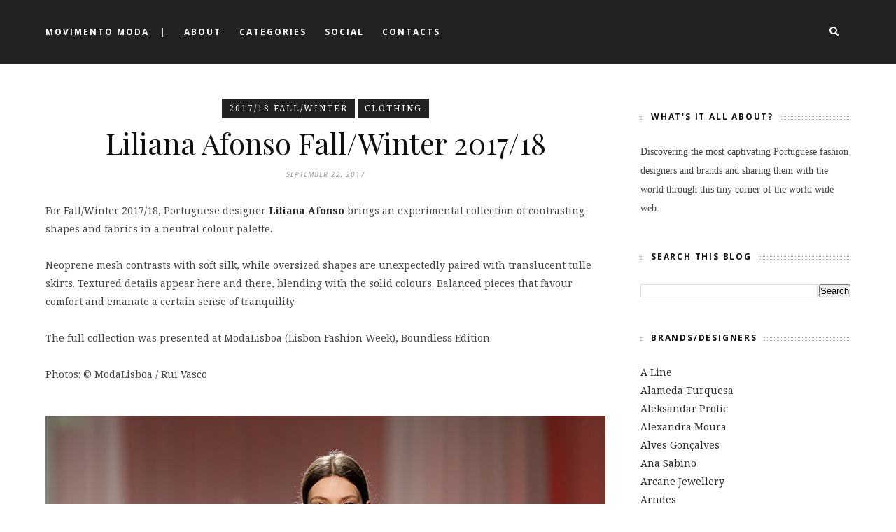

--- FILE ---
content_type: text/javascript; charset=UTF-8
request_url: https://www.movimentomoda.com/feeds/posts/default/-/Liliana%20Afonso?alt=json-in-script&callback=related_results_labels_thumbs&max-results=6
body_size: 3406
content:
// API callback
related_results_labels_thumbs({"version":"1.0","encoding":"UTF-8","feed":{"xmlns":"http://www.w3.org/2005/Atom","xmlns$openSearch":"http://a9.com/-/spec/opensearchrss/1.0/","xmlns$blogger":"http://schemas.google.com/blogger/2008","xmlns$georss":"http://www.georss.org/georss","xmlns$gd":"http://schemas.google.com/g/2005","xmlns$thr":"http://purl.org/syndication/thread/1.0","id":{"$t":"tag:blogger.com,1999:blog-6523863518567055784"},"updated":{"$t":"2025-09-25T16:08:55.573+01:00"},"category":[{"term":"Clothing"},{"term":"Womenswear"},{"term":"2024\/25 Fall\/Winter"},{"term":"2022 Spring\/Summer"},{"term":"Jewellery"},{"term":"2017\/18 Fall\/Winter"},{"term":"2018 Spring\/Summer"},{"term":"Menswear"},{"term":"2017 Spring\/Summer"},{"term":"Bags"},{"term":"2011\/12 Fall\/Winter"},{"term":"Footwear"},{"term":"Gonçalo Peixoto"},{"term":"Luis Buchinho"},{"term":"Ricardo Preto"},{"term":"Shoes"},{"term":"2022\/23 Fall\/Winter"},{"term":"Alexandra Moura"},{"term":"Bainha de Copas"},{"term":"Bridal Wear"},{"term":"Buzina"},{"term":"Carlos Gil"},{"term":"Kolovrat"},{"term":"Misci"},{"term":"Portugal Jewels"},{"term":"Ricardo Andrez"},{"term":"Rufel"},{"term":"Salsa Jeans"},{"term":"Swimwear"},{"term":"Valentim Quaresma"},{"term":"2012 Spring\/Summer"},{"term":"A Line"},{"term":"Alameda Turquesa"},{"term":"Aleksandar Protic"},{"term":"Alves Gonçalves"},{"term":"Ana Sabino"},{"term":"Arcane Jewellery"},{"term":"Arndes"},{"term":"Averse"},{"term":"Awaytomars"},{"term":"Bag-a-Weekend"},{"term":"Bavan Studio"},{"term":"Boutique da Tereza"},{"term":"Béhen"},{"term":"Carolina Machado"},{"term":"Carolina Sobral"},{"term":"ColieCo"},{"term":"Cristina Barros"},{"term":"Decenio"},{"term":"Dino Alves"},{"term":"Diogo Miranda"},{"term":"Elo"},{"term":"Ementa"},{"term":"Ernest W. Baker"},{"term":"Exceed"},{"term":"Fabiana Baumann"},{"term":"Fernanda Pereira"},{"term":"Gio Rodrigues"},{"term":"Guava"},{"term":"Hugo Costa"},{"term":"Imauve"},{"term":"Inês Manuel Baptista"},{"term":"Isza"},{"term":"Joana Ribeiro"},{"term":"Kathia Bucho"},{"term":"Katty Xiomara"},{"term":"Lanidor"},{"term":"Liliana Afonso"},{"term":"Luis Carvalho"},{"term":"MOLNM"},{"term":"Manjerica"},{"term":"Marco Moreira"},{"term":"Maria do Carmo Studio"},{"term":"Maria\/Maleta"},{"term":"Marita Moreno"},{"term":"Marques 'Almeida"},{"term":"Mestre Studio"},{"term":"Monored"},{"term":"Mustique"},{"term":"Nizza"},{"term":"Nuno Baltazar"},{"term":"Nuno Gama"},{"term":"Nuno Miguel Ramos"},{"term":"Olga Noronha"},{"term":"Plus Size"},{"term":"Pureza Mello Breyner"},{"term":"Raquel Poço"},{"term":"SIZ"},{"term":"Sophia Kah"},{"term":"Susana Bettencourt"},{"term":"Teresa Abrunhosa"},{"term":"Tuhkana"},{"term":"White Tent"},{"term":"Xuz"},{"term":"plus351"},{"term":"scar-id"}],"title":{"type":"text","$t":"Movimento Moda"},"subtitle":{"type":"html","$t":"Discovering the most captivating Portuguese fashion designers and brands and sharing them with the world through this tiny corner of the world wide web."},"link":[{"rel":"http://schemas.google.com/g/2005#feed","type":"application/atom+xml","href":"https:\/\/www.movimentomoda.com\/feeds\/posts\/default"},{"rel":"self","type":"application/atom+xml","href":"https:\/\/www.blogger.com\/feeds\/6523863518567055784\/posts\/default\/-\/Liliana+Afonso?alt=json-in-script\u0026max-results=6"},{"rel":"alternate","type":"text/html","href":"https:\/\/www.movimentomoda.com\/search\/label\/Liliana%20Afonso"},{"rel":"hub","href":"http://pubsubhubbub.appspot.com/"}],"author":[{"name":{"$t":"Unknown"},"email":{"$t":"noreply@blogger.com"},"gd$image":{"rel":"http://schemas.google.com/g/2005#thumbnail","width":"16","height":"16","src":"https:\/\/img1.blogblog.com\/img\/b16-rounded.gif"}}],"generator":{"version":"7.00","uri":"http://www.blogger.com","$t":"Blogger"},"openSearch$totalResults":{"$t":"1"},"openSearch$startIndex":{"$t":"1"},"openSearch$itemsPerPage":{"$t":"6"},"entry":[{"id":{"$t":"tag:blogger.com,1999:blog-6523863518567055784.post-1021886680900581058"},"published":{"$t":"2017-09-22T18:17:00.005+01:00"},"updated":{"$t":"2018-07-21T00:50:21.799+01:00"},"category":[{"scheme":"http://www.blogger.com/atom/ns#","term":"2017\/18 Fall\/Winter"},{"scheme":"http://www.blogger.com/atom/ns#","term":"Clothing"},{"scheme":"http://www.blogger.com/atom/ns#","term":"Liliana Afonso"},{"scheme":"http://www.blogger.com/atom/ns#","term":"Womenswear"}],"title":{"type":"text","$t":"Liliana Afonso Fall\/Winter 2017\/18"},"content":{"type":"html","$t":"For Fall\/Winter 2017\/18, Portuguese designer \u003Cb\u003E\u003Ca href=\"https:\/\/www.facebook.com\/ThisIsLilianaAfonso\/\" target=\"_blank\"\u003ELiliana Afonso\u003C\/a\u003E\u003C\/b\u003E brings an experimental collection of contrasting shapes and fabrics in a neutral colour palette.\u003Cbr \/\u003E\n\u003Cbr \/\u003E\nNeoprene mesh contrasts with soft silk, while oversized shapes are unexpectedly paired with translucent tulle skirts. Textured details appear here and there, blending with the solid colours. Balanced pieces that favour comfort and emanate a certain sense of tranquility.\u003Cbr \/\u003E\n\u003Cbr \/\u003E\nThe full collection was presented at ModaLisboa (Lisbon Fashion Week), Boundless Edition.\u003Cbr \/\u003E\n\u003Cbr \/\u003E\nPhotos: © ModaLisboa \/ Rui Vasco\u003Cbr \/\u003E\n\u003Cbr \/\u003E\n\u003Cdiv class=\"separator\" style=\"clear: both; text-align: center;\"\u003E\n\u003Ca href=\"https:\/\/blogger.googleusercontent.com\/img\/b\/R29vZ2xl\/AVvXsEh_JwS-YWOHaSvtBXyDYRnLnq4HZjOeZpvdtQVrVmKmpwNu9XbVQyIuh1qQMnVT0mzO4zRCCZf91PGe1akVat4ugGp2blC1l1LEoF-LHqODLJM123qsBpZdpdp0bkCFvS9I9cVcU-soZvWX\/s1600\/liliana-afonso-FallWinter-2017-01.jpg\" imageanchor=\"1\" style=\"clear: left; float: left; margin-bottom: 1em; margin-right: 1em;\"\u003E\u003Cimg border=\"0\" data-original-height=\"1200\" data-original-width=\"800\" src=\"https:\/\/blogger.googleusercontent.com\/img\/b\/R29vZ2xl\/AVvXsEh_JwS-YWOHaSvtBXyDYRnLnq4HZjOeZpvdtQVrVmKmpwNu9XbVQyIuh1qQMnVT0mzO4zRCCZf91PGe1akVat4ugGp2blC1l1LEoF-LHqODLJM123qsBpZdpdp0bkCFvS9I9cVcU-soZvWX\/s1600\/liliana-afonso-FallWinter-2017-01.jpg\" \/\u003E\u003C\/a\u003E\u003C\/div\u003E\n\u003Cbr \/\u003E\n\u003Cdiv class=\"separator\" style=\"clear: both; text-align: center;\"\u003E\n\u003Ca href=\"https:\/\/blogger.googleusercontent.com\/img\/b\/R29vZ2xl\/AVvXsEi9uBf6fKiNWROqctWiYmnZNruIAF1uUwZdfZYfOEqiFygyW9767rGfq8gd55chtCZ8VZ4_6LTghHvX8ubdfbd1kGqoFr0MbVImlBvUmtebENd2IHiyTzvzbRb-OUcMR_3W_UUAvf0nPCUh\/s1600\/liliana-afonso-FallWinter-2017-02.jpg\" imageanchor=\"1\" style=\"clear: left; float: left; margin-bottom: 1em; margin-right: 1em;\"\u003E\u003Cimg border=\"0\" data-original-height=\"1200\" data-original-width=\"800\" src=\"https:\/\/blogger.googleusercontent.com\/img\/b\/R29vZ2xl\/AVvXsEi9uBf6fKiNWROqctWiYmnZNruIAF1uUwZdfZYfOEqiFygyW9767rGfq8gd55chtCZ8VZ4_6LTghHvX8ubdfbd1kGqoFr0MbVImlBvUmtebENd2IHiyTzvzbRb-OUcMR_3W_UUAvf0nPCUh\/s1600\/liliana-afonso-FallWinter-2017-02.jpg\" \/\u003E\u003C\/a\u003E\u003C\/div\u003E\n\u003Cbr \/\u003E\n\u003Cdiv class=\"separator\" style=\"clear: both; text-align: center;\"\u003E\n\u003Ca href=\"https:\/\/blogger.googleusercontent.com\/img\/b\/R29vZ2xl\/AVvXsEguxsshqmXyMAjjHNyOYoggsdtOxkFjGcnUy_o7TO3Jiofj_8L_hacRBlBiSKm1HOd1A5rsi39TyiEsTPbT7NERxqJggCE-UssPFKz8zkxzTF_dPME6ucfHctRw7lIehA6IjewZKpfQwKhO\/s1600\/liliana-afonso-FallWinter-2017-03.jpg\" imageanchor=\"1\" style=\"clear: left; float: left; margin-bottom: 1em; margin-right: 1em;\"\u003E\u003Cimg border=\"0\" data-original-height=\"1200\" data-original-width=\"800\" src=\"https:\/\/blogger.googleusercontent.com\/img\/b\/R29vZ2xl\/AVvXsEguxsshqmXyMAjjHNyOYoggsdtOxkFjGcnUy_o7TO3Jiofj_8L_hacRBlBiSKm1HOd1A5rsi39TyiEsTPbT7NERxqJggCE-UssPFKz8zkxzTF_dPME6ucfHctRw7lIehA6IjewZKpfQwKhO\/s1600\/liliana-afonso-FallWinter-2017-03.jpg\" \/\u003E\u003C\/a\u003E\u003C\/div\u003E\n\u003Cbr \/\u003E\n\u003Cdiv class=\"separator\" style=\"clear: both; text-align: center;\"\u003E\n\u003Ca href=\"https:\/\/blogger.googleusercontent.com\/img\/b\/R29vZ2xl\/AVvXsEixfmiwyFiiHIMs8plkXGtZvjM7EDO2BTOCYyfR4MyHgS1ObrtiLbNDz_ksauwL-u1m72nJKdoaHz8grk754lwXNSAe1Gd4aOG68E5zpoH3LI3vMG0jHYeFf9QZUx5GlmKc0qXS3wticSNA\/s1600\/liliana-afonso-FallWinter-2017-04.jpg\" imageanchor=\"1\" style=\"clear: left; float: left; margin-bottom: 1em; margin-right: 1em;\"\u003E\u003Cimg border=\"0\" data-original-height=\"1200\" data-original-width=\"800\" src=\"https:\/\/blogger.googleusercontent.com\/img\/b\/R29vZ2xl\/AVvXsEixfmiwyFiiHIMs8plkXGtZvjM7EDO2BTOCYyfR4MyHgS1ObrtiLbNDz_ksauwL-u1m72nJKdoaHz8grk754lwXNSAe1Gd4aOG68E5zpoH3LI3vMG0jHYeFf9QZUx5GlmKc0qXS3wticSNA\/s1600\/liliana-afonso-FallWinter-2017-04.jpg\" \/\u003E\u003C\/a\u003E\u003C\/div\u003E\n\u003Cbr \/\u003E\n\u003Cdiv class=\"separator\" style=\"clear: both; text-align: center;\"\u003E\n\u003Ca href=\"https:\/\/blogger.googleusercontent.com\/img\/b\/R29vZ2xl\/AVvXsEhwbIUjztRfE6efLhFhrdokQJkNfdIpCGJ6MLgyBAUKwjIk4DZEFnxUE4vHXZSWqNQkCAFhk6mVjmoWvyyRBRkBUOQmcjO3EkUvb25voVwsWRFEjvZqXqaPCleoCam4IuPlhvieczesPaOa\/s1600\/liliana-afonso-FallWinter-2017-05.jpg\" imageanchor=\"1\" style=\"clear: left; float: left; margin-bottom: 1em; margin-right: 1em;\"\u003E\u003Cimg border=\"0\" data-original-height=\"1200\" data-original-width=\"800\" src=\"https:\/\/blogger.googleusercontent.com\/img\/b\/R29vZ2xl\/AVvXsEhwbIUjztRfE6efLhFhrdokQJkNfdIpCGJ6MLgyBAUKwjIk4DZEFnxUE4vHXZSWqNQkCAFhk6mVjmoWvyyRBRkBUOQmcjO3EkUvb25voVwsWRFEjvZqXqaPCleoCam4IuPlhvieczesPaOa\/s1600\/liliana-afonso-FallWinter-2017-05.jpg\" \/\u003E\u003C\/a\u003E\u003C\/div\u003E\n\u003Cbr \/\u003E\n\u003Cdiv class=\"separator\" style=\"clear: both; text-align: center;\"\u003E\n\u003Ca href=\"https:\/\/blogger.googleusercontent.com\/img\/b\/R29vZ2xl\/AVvXsEgLBjQKK_UKx7ac_LdxDuCbIk-8m0g5LVHy2Ouj4J7UzzaXOv4IteG6xW-Z9UrxJp1qEkzATsK_otTFpPnJpFuK5XNunam06jDLS9cJgSbuJ_AybzlchTt05qDQNn2GmKM9m9YgMT3pvYpl\/s1600\/liliana-afonso-FallWinter-2017-06.jpg\" imageanchor=\"1\" style=\"clear: left; float: left; margin-bottom: 1em; margin-right: 1em;\"\u003E\u003Cimg border=\"0\" data-original-height=\"1200\" data-original-width=\"800\" src=\"https:\/\/blogger.googleusercontent.com\/img\/b\/R29vZ2xl\/AVvXsEgLBjQKK_UKx7ac_LdxDuCbIk-8m0g5LVHy2Ouj4J7UzzaXOv4IteG6xW-Z9UrxJp1qEkzATsK_otTFpPnJpFuK5XNunam06jDLS9cJgSbuJ_AybzlchTt05qDQNn2GmKM9m9YgMT3pvYpl\/s1600\/liliana-afonso-FallWinter-2017-06.jpg\" \/\u003E\u003C\/a\u003E\u003C\/div\u003E\n\u003Cbr \/\u003E\n\u003Cdiv class=\"separator\" style=\"clear: both; text-align: center;\"\u003E\n\u003Ca href=\"https:\/\/blogger.googleusercontent.com\/img\/b\/R29vZ2xl\/AVvXsEjXmuTCLFjcu91rHwIhVP5EJXfyFel_7xYxP4d1uhmFPvNIADGm7mFTHJue_8tIo73UaCCE9remrk76nEvnAXeyTEYJPmYuw45ML_kB3GVk7YWzwd_9UTKLlSMyltW0nr-NXyv5MzbHEAep\/s1600\/liliana-afonso-FallWinter-2017-07.jpg\" imageanchor=\"1\" style=\"clear: left; float: left; margin-bottom: 1em; margin-right: 1em;\"\u003E\u003Cimg border=\"0\" data-original-height=\"1200\" data-original-width=\"800\" src=\"https:\/\/blogger.googleusercontent.com\/img\/b\/R29vZ2xl\/AVvXsEjXmuTCLFjcu91rHwIhVP5EJXfyFel_7xYxP4d1uhmFPvNIADGm7mFTHJue_8tIo73UaCCE9remrk76nEvnAXeyTEYJPmYuw45ML_kB3GVk7YWzwd_9UTKLlSMyltW0nr-NXyv5MzbHEAep\/s1600\/liliana-afonso-FallWinter-2017-07.jpg\" \/\u003E\u003C\/a\u003E\u003C\/div\u003E\n\u003Cbr \/\u003E\n\u003Cdiv class=\"separator\" style=\"clear: both; text-align: center;\"\u003E\n\u003Ca href=\"https:\/\/blogger.googleusercontent.com\/img\/b\/R29vZ2xl\/AVvXsEikN_8grSG6giQH7SfJ_P0oNppdVSbdXDtlOIwxwAZ7L0HrZv5fKGR0uV9i9k-4WoSLgqFnjvpRPp0Wld93Pl1GAarPw02uGjgevHCvJG6Yb3hxqPlYMII8I15I4T2obuUilj_pcewzryfr\/s1600\/liliana-afonso-FallWinter-2017-08.jpg\" imageanchor=\"1\" style=\"clear: left; float: left; margin-bottom: 1em; margin-right: 1em;\"\u003E\u003Cimg border=\"0\" data-original-height=\"1200\" data-original-width=\"800\" src=\"https:\/\/blogger.googleusercontent.com\/img\/b\/R29vZ2xl\/AVvXsEikN_8grSG6giQH7SfJ_P0oNppdVSbdXDtlOIwxwAZ7L0HrZv5fKGR0uV9i9k-4WoSLgqFnjvpRPp0Wld93Pl1GAarPw02uGjgevHCvJG6Yb3hxqPlYMII8I15I4T2obuUilj_pcewzryfr\/s1600\/liliana-afonso-FallWinter-2017-08.jpg\" \/\u003E\u003C\/a\u003E\u003C\/div\u003E\n\u003Cbr \/\u003E\n\u003Cdiv class=\"separator\" style=\"clear: both; text-align: center;\"\u003E\n\u003Ca href=\"https:\/\/blogger.googleusercontent.com\/img\/b\/R29vZ2xl\/AVvXsEhV31Q4qZCgnAawtQMI5pKImCFKMplrAIbHcHCXkWVSub-9goCDIuGLLx4GP21kRsejKsbCqEu-2VYaDkoyuz7Qg9FmmMNa0zRv9umqjo9xsz4x-tZhyPQoU3Qjjtg9oBvpOvyLSCG7hjX3\/s1600\/liliana-afonso-FallWinter-2017-09.jpg\" imageanchor=\"1\" style=\"clear: left; float: left; margin-bottom: 1em; margin-right: 1em;\"\u003E\u003Cimg border=\"0\" data-original-height=\"1200\" data-original-width=\"800\" src=\"https:\/\/blogger.googleusercontent.com\/img\/b\/R29vZ2xl\/AVvXsEhV31Q4qZCgnAawtQMI5pKImCFKMplrAIbHcHCXkWVSub-9goCDIuGLLx4GP21kRsejKsbCqEu-2VYaDkoyuz7Qg9FmmMNa0zRv9umqjo9xsz4x-tZhyPQoU3Qjjtg9oBvpOvyLSCG7hjX3\/s1600\/liliana-afonso-FallWinter-2017-09.jpg\" \/\u003E\u003C\/a\u003E\u003C\/div\u003E\n\u003Cbr \/\u003E\n\u003Cdiv class=\"separator\" style=\"clear: both; text-align: center;\"\u003E\n\u003Ca href=\"https:\/\/blogger.googleusercontent.com\/img\/b\/R29vZ2xl\/AVvXsEiXZy7VjcWHFjIm3dEULFFSTLx0Av-L8G2JnJoT2C-82KdZHy8Lesl5ul-D8nRv_8aWIxTqxhRyXJvNKxKDkr1DjTP9Ri-spcXyZ19TqS5rGM5eQTWRnnocYxnn9iLiu4_4j9YOv16ZpsLH\/s1600\/liliana-afonso-FallWinter-2017-10.jpg\" imageanchor=\"1\" style=\"clear: left; float: left; margin-bottom: 1em; margin-right: 1em;\"\u003E\u003Cimg border=\"0\" data-original-height=\"1200\" data-original-width=\"800\" src=\"https:\/\/blogger.googleusercontent.com\/img\/b\/R29vZ2xl\/AVvXsEiXZy7VjcWHFjIm3dEULFFSTLx0Av-L8G2JnJoT2C-82KdZHy8Lesl5ul-D8nRv_8aWIxTqxhRyXJvNKxKDkr1DjTP9Ri-spcXyZ19TqS5rGM5eQTWRnnocYxnn9iLiu4_4j9YOv16ZpsLH\/s1600\/liliana-afonso-FallWinter-2017-10.jpg\" \/\u003E\u003C\/a\u003E\u003C\/div\u003E\n\u003Cbr \/\u003E\n\u003Cbr \/\u003E"},"link":[{"rel":"replies","type":"application/atom+xml","href":"https:\/\/www.movimentomoda.com\/feeds\/1021886680900581058\/comments\/default","title":"Post Comments"},{"rel":"replies","type":"text/html","href":"https:\/\/www.movimentomoda.com\/2017\/09\/liliana-afonso-fall-winter-2017.html#comment-form","title":"0 Comments"},{"rel":"edit","type":"application/atom+xml","href":"https:\/\/www.blogger.com\/feeds\/6523863518567055784\/posts\/default\/1021886680900581058"},{"rel":"self","type":"application/atom+xml","href":"https:\/\/www.blogger.com\/feeds\/6523863518567055784\/posts\/default\/1021886680900581058"},{"rel":"alternate","type":"text/html","href":"https:\/\/www.movimentomoda.com\/2017\/09\/liliana-afonso-fall-winter-2017.html","title":"Liliana Afonso Fall\/Winter 2017\/18"}],"author":[{"name":{"$t":"Unknown"},"email":{"$t":"noreply@blogger.com"},"gd$image":{"rel":"http://schemas.google.com/g/2005#thumbnail","width":"16","height":"16","src":"https:\/\/img1.blogblog.com\/img\/b16-rounded.gif"}}],"media$thumbnail":{"xmlns$media":"http://search.yahoo.com/mrss/","url":"https:\/\/blogger.googleusercontent.com\/img\/b\/R29vZ2xl\/AVvXsEh_JwS-YWOHaSvtBXyDYRnLnq4HZjOeZpvdtQVrVmKmpwNu9XbVQyIuh1qQMnVT0mzO4zRCCZf91PGe1akVat4ugGp2blC1l1LEoF-LHqODLJM123qsBpZdpdp0bkCFvS9I9cVcU-soZvWX\/s72-c\/liliana-afonso-FallWinter-2017-01.jpg","height":"72","width":"72"},"thr$total":{"$t":"0"}}]}});

--- FILE ---
content_type: text/javascript; charset=UTF-8
request_url: https://www.movimentomoda.com/feeds/posts/default/-/2017/18%20Fall/Winter?alt=json-in-script&callback=related_results_labels_thumbs&max-results=6
body_size: 1331
content:
// API callback
related_results_labels_thumbs({"version":"1.0","encoding":"UTF-8","feed":{"xmlns":"http://www.w3.org/2005/Atom","xmlns$openSearch":"http://a9.com/-/spec/opensearchrss/1.0/","xmlns$blogger":"http://schemas.google.com/blogger/2008","xmlns$georss":"http://www.georss.org/georss","xmlns$gd":"http://schemas.google.com/g/2005","xmlns$thr":"http://purl.org/syndication/thread/1.0","id":{"$t":"tag:blogger.com,1999:blog-6523863518567055784"},"updated":{"$t":"2025-09-25T16:08:55.573+01:00"},"category":[{"term":"Clothing"},{"term":"Womenswear"},{"term":"2024\/25 Fall\/Winter"},{"term":"2022 Spring\/Summer"},{"term":"Jewellery"},{"term":"2017\/18 Fall\/Winter"},{"term":"2018 Spring\/Summer"},{"term":"Menswear"},{"term":"2017 Spring\/Summer"},{"term":"Bags"},{"term":"2011\/12 Fall\/Winter"},{"term":"Footwear"},{"term":"Gonçalo Peixoto"},{"term":"Luis Buchinho"},{"term":"Ricardo Preto"},{"term":"Shoes"},{"term":"2022\/23 Fall\/Winter"},{"term":"Alexandra Moura"},{"term":"Bainha de Copas"},{"term":"Bridal Wear"},{"term":"Buzina"},{"term":"Carlos Gil"},{"term":"Kolovrat"},{"term":"Misci"},{"term":"Portugal Jewels"},{"term":"Ricardo Andrez"},{"term":"Rufel"},{"term":"Salsa Jeans"},{"term":"Swimwear"},{"term":"Valentim Quaresma"},{"term":"2012 Spring\/Summer"},{"term":"A Line"},{"term":"Alameda Turquesa"},{"term":"Aleksandar Protic"},{"term":"Alves Gonçalves"},{"term":"Ana Sabino"},{"term":"Arcane Jewellery"},{"term":"Arndes"},{"term":"Averse"},{"term":"Awaytomars"},{"term":"Bag-a-Weekend"},{"term":"Bavan Studio"},{"term":"Boutique da Tereza"},{"term":"Béhen"},{"term":"Carolina Machado"},{"term":"Carolina Sobral"},{"term":"ColieCo"},{"term":"Cristina Barros"},{"term":"Decenio"},{"term":"Dino Alves"},{"term":"Diogo Miranda"},{"term":"Elo"},{"term":"Ementa"},{"term":"Ernest W. Baker"},{"term":"Exceed"},{"term":"Fabiana Baumann"},{"term":"Fernanda Pereira"},{"term":"Gio Rodrigues"},{"term":"Guava"},{"term":"Hugo Costa"},{"term":"Imauve"},{"term":"Inês Manuel Baptista"},{"term":"Isza"},{"term":"Joana Ribeiro"},{"term":"Kathia Bucho"},{"term":"Katty Xiomara"},{"term":"Lanidor"},{"term":"Liliana Afonso"},{"term":"Luis Carvalho"},{"term":"MOLNM"},{"term":"Manjerica"},{"term":"Marco Moreira"},{"term":"Maria do Carmo Studio"},{"term":"Maria\/Maleta"},{"term":"Marita Moreno"},{"term":"Marques 'Almeida"},{"term":"Mestre Studio"},{"term":"Monored"},{"term":"Mustique"},{"term":"Nizza"},{"term":"Nuno Baltazar"},{"term":"Nuno Gama"},{"term":"Nuno Miguel Ramos"},{"term":"Olga Noronha"},{"term":"Plus Size"},{"term":"Pureza Mello Breyner"},{"term":"Raquel Poço"},{"term":"SIZ"},{"term":"Sophia Kah"},{"term":"Susana Bettencourt"},{"term":"Teresa Abrunhosa"},{"term":"Tuhkana"},{"term":"White Tent"},{"term":"Xuz"},{"term":"plus351"},{"term":"scar-id"}],"title":{"type":"text","$t":"Movimento Moda"},"subtitle":{"type":"html","$t":"Discovering the most captivating Portuguese fashion designers and brands and sharing them with the world through this tiny corner of the world wide web."},"link":[{"rel":"http://schemas.google.com/g/2005#feed","type":"application/atom+xml","href":"https:\/\/www.movimentomoda.com\/feeds\/posts\/default"},{"rel":"self","type":"application/atom+xml","href":"https:\/\/www.blogger.com\/feeds\/6523863518567055784\/posts\/default\/-\/2017\/18+Fall\/Winter?alt=json-in-script\u0026max-results=6"},{"rel":"alternate","type":"text/html","href":"https:\/\/www.movimentomoda.com\/search\/label\/2017"},{"rel":"hub","href":"http://pubsubhubbub.appspot.com/"}],"author":[{"name":{"$t":"Unknown"},"email":{"$t":"noreply@blogger.com"},"gd$image":{"rel":"http://schemas.google.com/g/2005#thumbnail","width":"16","height":"16","src":"https:\/\/img1.blogblog.com\/img\/b16-rounded.gif"}}],"generator":{"version":"7.00","uri":"http://www.blogger.com","$t":"Blogger"},"openSearch$totalResults":{"$t":"0"},"openSearch$startIndex":{"$t":"1"},"openSearch$itemsPerPage":{"$t":"6"}}});

--- FILE ---
content_type: text/plain
request_url: https://www.google-analytics.com/j/collect?v=1&_v=j102&a=1381013&t=pageview&_s=1&dl=https%3A%2F%2Fwww.movimentomoda.com%2F2017%2F09%2Fliliana-afonso-fall-winter-2017.html&ul=en-us%40posix&dt=Movimento%20Moda%3A%20Liliana%20Afonso%20Fall%2FWinter%202017%2F18&sr=1280x720&vp=1280x720&_u=IEBAAEABAAAAACAAI~&jid=2074930875&gjid=1414298207&cid=1680643908.1763744761&tid=UA-102442696-1&_gid=779486668.1763744761&_r=1&_slc=1&z=1613411788
body_size: -452
content:
2,cG-TNVS31TEE8

--- FILE ---
content_type: text/javascript; charset=UTF-8
request_url: https://www.movimentomoda.com/feeds/posts/default/-/Womenswear?alt=json-in-script&callback=related_results_labels_thumbs&max-results=6
body_size: 36992
content:
// API callback
related_results_labels_thumbs({"version":"1.0","encoding":"UTF-8","feed":{"xmlns":"http://www.w3.org/2005/Atom","xmlns$openSearch":"http://a9.com/-/spec/opensearchrss/1.0/","xmlns$blogger":"http://schemas.google.com/blogger/2008","xmlns$georss":"http://www.georss.org/georss","xmlns$gd":"http://schemas.google.com/g/2005","xmlns$thr":"http://purl.org/syndication/thread/1.0","id":{"$t":"tag:blogger.com,1999:blog-6523863518567055784"},"updated":{"$t":"2025-09-25T16:08:55.573+01:00"},"category":[{"term":"Clothing"},{"term":"Womenswear"},{"term":"2024\/25 Fall\/Winter"},{"term":"2022 Spring\/Summer"},{"term":"Jewellery"},{"term":"2017\/18 Fall\/Winter"},{"term":"2018 Spring\/Summer"},{"term":"Menswear"},{"term":"2017 Spring\/Summer"},{"term":"Bags"},{"term":"2011\/12 Fall\/Winter"},{"term":"Footwear"},{"term":"Gonçalo Peixoto"},{"term":"Luis Buchinho"},{"term":"Ricardo Preto"},{"term":"Shoes"},{"term":"2022\/23 Fall\/Winter"},{"term":"Alexandra Moura"},{"term":"Bainha de Copas"},{"term":"Bridal Wear"},{"term":"Buzina"},{"term":"Carlos Gil"},{"term":"Kolovrat"},{"term":"Misci"},{"term":"Portugal Jewels"},{"term":"Ricardo Andrez"},{"term":"Rufel"},{"term":"Salsa Jeans"},{"term":"Swimwear"},{"term":"Valentim Quaresma"},{"term":"2012 Spring\/Summer"},{"term":"A Line"},{"term":"Alameda Turquesa"},{"term":"Aleksandar Protic"},{"term":"Alves Gonçalves"},{"term":"Ana Sabino"},{"term":"Arcane Jewellery"},{"term":"Arndes"},{"term":"Averse"},{"term":"Awaytomars"},{"term":"Bag-a-Weekend"},{"term":"Bavan Studio"},{"term":"Boutique da Tereza"},{"term":"Béhen"},{"term":"Carolina Machado"},{"term":"Carolina Sobral"},{"term":"ColieCo"},{"term":"Cristina Barros"},{"term":"Decenio"},{"term":"Dino Alves"},{"term":"Diogo Miranda"},{"term":"Elo"},{"term":"Ementa"},{"term":"Ernest W. Baker"},{"term":"Exceed"},{"term":"Fabiana Baumann"},{"term":"Fernanda Pereira"},{"term":"Gio Rodrigues"},{"term":"Guava"},{"term":"Hugo Costa"},{"term":"Imauve"},{"term":"Inês Manuel Baptista"},{"term":"Isza"},{"term":"Joana Ribeiro"},{"term":"Kathia Bucho"},{"term":"Katty Xiomara"},{"term":"Lanidor"},{"term":"Liliana Afonso"},{"term":"Luis Carvalho"},{"term":"MOLNM"},{"term":"Manjerica"},{"term":"Marco Moreira"},{"term":"Maria do Carmo Studio"},{"term":"Maria\/Maleta"},{"term":"Marita Moreno"},{"term":"Marques 'Almeida"},{"term":"Mestre Studio"},{"term":"Monored"},{"term":"Mustique"},{"term":"Nizza"},{"term":"Nuno Baltazar"},{"term":"Nuno Gama"},{"term":"Nuno Miguel Ramos"},{"term":"Olga Noronha"},{"term":"Plus Size"},{"term":"Pureza Mello Breyner"},{"term":"Raquel Poço"},{"term":"SIZ"},{"term":"Sophia Kah"},{"term":"Susana Bettencourt"},{"term":"Teresa Abrunhosa"},{"term":"Tuhkana"},{"term":"White Tent"},{"term":"Xuz"},{"term":"plus351"},{"term":"scar-id"}],"title":{"type":"text","$t":"Movimento Moda"},"subtitle":{"type":"html","$t":"Discovering the most captivating Portuguese fashion designers and brands and sharing them with the world through this tiny corner of the world wide web."},"link":[{"rel":"http://schemas.google.com/g/2005#feed","type":"application/atom+xml","href":"https:\/\/www.movimentomoda.com\/feeds\/posts\/default"},{"rel":"self","type":"application/atom+xml","href":"https:\/\/www.blogger.com\/feeds\/6523863518567055784\/posts\/default\/-\/Womenswear?alt=json-in-script\u0026max-results=6"},{"rel":"alternate","type":"text/html","href":"https:\/\/www.movimentomoda.com\/search\/label\/Womenswear"},{"rel":"hub","href":"http://pubsubhubbub.appspot.com/"},{"rel":"next","type":"application/atom+xml","href":"https:\/\/www.blogger.com\/feeds\/6523863518567055784\/posts\/default\/-\/Womenswear\/-\/Womenswear?alt=json-in-script\u0026start-index=7\u0026max-results=6"}],"author":[{"name":{"$t":"Unknown"},"email":{"$t":"noreply@blogger.com"},"gd$image":{"rel":"http://schemas.google.com/g/2005#thumbnail","width":"16","height":"16","src":"https:\/\/img1.blogblog.com\/img\/b16-rounded.gif"}}],"generator":{"version":"7.00","uri":"http://www.blogger.com","$t":"Blogger"},"openSearch$totalResults":{"$t":"44"},"openSearch$startIndex":{"$t":"1"},"openSearch$itemsPerPage":{"$t":"6"},"entry":[{"id":{"$t":"tag:blogger.com,1999:blog-6523863518567055784.post-4767366631688617612"},"published":{"$t":"2025-01-14T14:47:00.000+00:00"},"updated":{"$t":"2025-01-14T14:47:27.559+00:00"},"category":[{"scheme":"http://www.blogger.com/atom/ns#","term":"2024\/25 Fall\/Winter"},{"scheme":"http://www.blogger.com/atom/ns#","term":"Clothing"},{"scheme":"http://www.blogger.com/atom/ns#","term":"Salsa Jeans"},{"scheme":"http://www.blogger.com/atom/ns#","term":"Womenswear"}],"title":{"type":"text","$t":"Salsa Jeans Fall\/Winter 2024\/25"},"content":{"type":"html","$t":"\u003Cp\u003EFor Fall\/Winter 2024\/25, Portuguese brand \u003Ca href=\"https:\/\/www.salsajeans.com\/\" target=\"_blank\"\u003E\u003Cb\u003ESalsa Jeans\u003C\/b\u003E\u003C\/a\u003E introduces a collection that celebrates inclusivity, offering denim jeans designed to fit all shapes and sizes. Recognizing that jeans are a wardrobe staple for over 80% of women, the collection addresses a persistent challenge: finding the perfect pair.\u003C\/p\u003E\u003Cp\u003EDespite their ubiquity, jeans often fail to accommodate the diverse needs of women. Research shows that nearly half of women have never found a pair that truly fits their body, lifestyle and vision of perfection. Salsa Jeans rises to this challenge with a commitment to prioritize fit over fleeting trends or brand identity. The collection is grounded in the philosophy that \"it’s about the fit, not the brand\", redefining denim with timeless quality and thoughtful design.\u003C\/p\u003E\u003Cp\u003EThe collection was presented at ModaLisboa’s For Good Edition, styled with crisp white pieces to highlight the versatility of the jeans. Presented by a diverse group of women, the showcase emphasized the universality of a perfect fit, proving that great denim transcends labels and noisy campaigns.\u003C\/p\u003E\u003Cp\u003EPhotos: © ModaLisboa \/ Ugo Camera (runway) and Luís Gala (backstage)\u003C\/p\u003E\u003Cdiv class=\"separator\" style=\"clear: both; text-align: center;\"\u003E\u003Ca href=\"https:\/\/blogger.googleusercontent.com\/img\/b\/R29vZ2xl\/AVvXsEiinUOOa4DVhRTMMqH-pVyjoz2ey59SvS1JauGVLrQI4303wEo-nQ8gLHbxs64NpRiLP6eL5Ta9GbpUBmXvp0OkqcD4DagqUfpcmUA1YAoRQo5ZzgDMYbhhrpc9z0db1GTTXIUSwQezpW769FJxgqzTtE_3lyQz1tTgxMfCI4MYQQppY4REqfHpEWGu596I\/s1200\/SalsaJeans_001.jpg\" imageanchor=\"1\" style=\"clear: left; float: left; margin-bottom: 1em; margin-right: 1em;\"\u003E\u003Cimg border=\"0\" data-original-height=\"1200\" data-original-width=\"800\" src=\"https:\/\/blogger.googleusercontent.com\/img\/b\/R29vZ2xl\/AVvXsEiinUOOa4DVhRTMMqH-pVyjoz2ey59SvS1JauGVLrQI4303wEo-nQ8gLHbxs64NpRiLP6eL5Ta9GbpUBmXvp0OkqcD4DagqUfpcmUA1YAoRQo5ZzgDMYbhhrpc9z0db1GTTXIUSwQezpW769FJxgqzTtE_3lyQz1tTgxMfCI4MYQQppY4REqfHpEWGu596I\/s16000\/SalsaJeans_001.jpg\" \/\u003E\u003C\/a\u003E\u003C\/div\u003E\u003Cbr \/\u003E\u003Cdiv class=\"separator\" style=\"clear: both; text-align: center;\"\u003E\u003Ca href=\"https:\/\/blogger.googleusercontent.com\/img\/b\/R29vZ2xl\/AVvXsEgbpDNsiwoNa7v3rZQiiOnqh29enX_90iQQzQkJjIbXQzBpR_CdzPD65TUzWj5HqDrpp6kG6VP7C9OOETnrXsy2zvefU-di-GV-HkW_1chS-9bQrgGPHxwmeWfTW3GusdWrkk3PPKrm_GKQSHaZVQgGJA8Wrz5h-ErUgJbz59HLaF95y5yFbhsjBtGLAtO7\/s1200\/SalsaJeans_003.jpg\" imageanchor=\"1\" style=\"clear: left; float: left; margin-bottom: 1em; margin-right: 1em;\"\u003E\u003Cimg border=\"0\" data-original-height=\"1200\" data-original-width=\"800\" src=\"https:\/\/blogger.googleusercontent.com\/img\/b\/R29vZ2xl\/AVvXsEgbpDNsiwoNa7v3rZQiiOnqh29enX_90iQQzQkJjIbXQzBpR_CdzPD65TUzWj5HqDrpp6kG6VP7C9OOETnrXsy2zvefU-di-GV-HkW_1chS-9bQrgGPHxwmeWfTW3GusdWrkk3PPKrm_GKQSHaZVQgGJA8Wrz5h-ErUgJbz59HLaF95y5yFbhsjBtGLAtO7\/s16000\/SalsaJeans_003.jpg\" \/\u003E\u003C\/a\u003E\u003C\/div\u003E\u003Cbr \/\u003E\u003Cdiv class=\"separator\" style=\"clear: both; text-align: center;\"\u003E\u003Ca href=\"https:\/\/blogger.googleusercontent.com\/img\/b\/R29vZ2xl\/AVvXsEjBvJprRQ2cTb9p_5QIxUvuROzm2dIBhbxt_Goy-VbN0-F9tByE3SwgQBvEoo0QNMvC0XFDD5uRwrG8JZasCZqMKiieVqVc_lE6n7p7DSwG4e_arVgj_9pWtDDXcy83K2Lv4hTxEJY1AklcSEqSz3C3WtxSYOTKL-ztkU1ubFUUdImsnskLIbAFwvFpz3ZN\/s1200\/SalsaJeans_004.jpg\" imageanchor=\"1\" style=\"clear: left; float: left; margin-bottom: 1em; margin-right: 1em;\"\u003E\u003Cimg border=\"0\" data-original-height=\"1200\" data-original-width=\"800\" src=\"https:\/\/blogger.googleusercontent.com\/img\/b\/R29vZ2xl\/AVvXsEjBvJprRQ2cTb9p_5QIxUvuROzm2dIBhbxt_Goy-VbN0-F9tByE3SwgQBvEoo0QNMvC0XFDD5uRwrG8JZasCZqMKiieVqVc_lE6n7p7DSwG4e_arVgj_9pWtDDXcy83K2Lv4hTxEJY1AklcSEqSz3C3WtxSYOTKL-ztkU1ubFUUdImsnskLIbAFwvFpz3ZN\/s16000\/SalsaJeans_004.jpg\" \/\u003E\u003C\/a\u003E\u003C\/div\u003E\u003Cbr \/\u003E\u003Cdiv class=\"separator\" style=\"clear: both; text-align: center;\"\u003E\u003Ca href=\"https:\/\/blogger.googleusercontent.com\/img\/b\/R29vZ2xl\/AVvXsEgVdep9iNuTD7LRlTQ3sjVW2Erj4InFi5AVmhbzvKXjSWOi5fJVWM7oD5j_LZvRBf3lMhV0nuOrFVBFMuyJjwdZZIMpvVnWJDPgjR31GbJFGFU15RS9C_Uww3hNdqzIx5jSjBm6VYqFK8y8V_ciLwgxbgvXJDHeVqTYtf3c4G9lPyYFhcSVbzW1a2z7mA52\/s1200\/SalsaJeans_006.jpg\" imageanchor=\"1\" style=\"clear: left; float: left; margin-bottom: 1em; margin-right: 1em;\"\u003E\u003Cimg border=\"0\" data-original-height=\"1200\" data-original-width=\"800\" src=\"https:\/\/blogger.googleusercontent.com\/img\/b\/R29vZ2xl\/AVvXsEgVdep9iNuTD7LRlTQ3sjVW2Erj4InFi5AVmhbzvKXjSWOi5fJVWM7oD5j_LZvRBf3lMhV0nuOrFVBFMuyJjwdZZIMpvVnWJDPgjR31GbJFGFU15RS9C_Uww3hNdqzIx5jSjBm6VYqFK8y8V_ciLwgxbgvXJDHeVqTYtf3c4G9lPyYFhcSVbzW1a2z7mA52\/s16000\/SalsaJeans_006.jpg\" \/\u003E\u003C\/a\u003E\u003C\/div\u003E\u003Cbr \/\u003E\u003Cdiv class=\"separator\" style=\"clear: both; text-align: center;\"\u003E\u003Ca href=\"https:\/\/blogger.googleusercontent.com\/img\/b\/R29vZ2xl\/AVvXsEjTcjcQBj053Pv1dhewnRqSVnbBQRaD4H-6Fhr4vGYIghoX7WV0oyove_FQVVhySwL51gF8zGh3NIm1-zDsMlYRNX8eiz8yn7gaYgpHX0trVsXAFiW6EwuoIFfCiwes0UWUXPrAODSWlMQqkXHmQSAEG35q6v46_y3Pm07FZtai1DB9c2yfJbUzIT34x0Ig\/s1200\/SalsaJeans_008.jpg\" imageanchor=\"1\" style=\"clear: left; float: left; margin-bottom: 1em; margin-right: 1em;\"\u003E\u003Cimg border=\"0\" data-original-height=\"1200\" data-original-width=\"800\" src=\"https:\/\/blogger.googleusercontent.com\/img\/b\/R29vZ2xl\/AVvXsEjTcjcQBj053Pv1dhewnRqSVnbBQRaD4H-6Fhr4vGYIghoX7WV0oyove_FQVVhySwL51gF8zGh3NIm1-zDsMlYRNX8eiz8yn7gaYgpHX0trVsXAFiW6EwuoIFfCiwes0UWUXPrAODSWlMQqkXHmQSAEG35q6v46_y3Pm07FZtai1DB9c2yfJbUzIT34x0Ig\/s16000\/SalsaJeans_008.jpg\" \/\u003E\u003C\/a\u003E\u003C\/div\u003E\u003Cbr \/\u003E\u003Cdiv class=\"separator\" style=\"clear: both; text-align: center;\"\u003E\u003Ca href=\"https:\/\/blogger.googleusercontent.com\/img\/b\/R29vZ2xl\/AVvXsEgm38c_lq8ribxjNSirUwFeXC1x6kDCaoAenPa8ueaUFPA1poD4tF-UOjTMuPx2oZM_W8j9hp3BuMiKvI3_aR-_YJZ_DYZnVPGed76apZXGD3VFOLD-fSzZPOyQgKnergSCqPGodOqEEiiflXc114RAgLIkYZpsMJV1IwsjnVMiDqkO1-L2cW_m0n8UQLg7\/s1200\/SalsaJeans_009.jpg\" imageanchor=\"1\" style=\"clear: left; float: left; margin-bottom: 1em; margin-right: 1em;\"\u003E\u003Cimg border=\"0\" data-original-height=\"1200\" data-original-width=\"800\" src=\"https:\/\/blogger.googleusercontent.com\/img\/b\/R29vZ2xl\/AVvXsEgm38c_lq8ribxjNSirUwFeXC1x6kDCaoAenPa8ueaUFPA1poD4tF-UOjTMuPx2oZM_W8j9hp3BuMiKvI3_aR-_YJZ_DYZnVPGed76apZXGD3VFOLD-fSzZPOyQgKnergSCqPGodOqEEiiflXc114RAgLIkYZpsMJV1IwsjnVMiDqkO1-L2cW_m0n8UQLg7\/s16000\/SalsaJeans_009.jpg\" \/\u003E\u003C\/a\u003E\u003C\/div\u003E\u003Cbr \/\u003E\u003Cdiv class=\"separator\" style=\"clear: both; text-align: center;\"\u003E\u003Ca href=\"https:\/\/blogger.googleusercontent.com\/img\/b\/R29vZ2xl\/AVvXsEj2iyQtHLm_9ww31qdFKXlow20Wf9Wj5PrPyQfrf6FinprTZyuryk6tHtr7D4G1DvxiTzMdBl9pPq1v4gxkaI_9eZpwglevbwDHvPTMj8MgifHc2hT8g7au4WHvrNMwuiQFDKNNl9vRGDnZAnUyODefBswkZG7Rgru9Wv9ZK0e3POqzjqOiR5DYuRRhmQdU\/s1200\/SalsaJeans_011.jpg\" imageanchor=\"1\" style=\"clear: left; float: left; margin-bottom: 1em; margin-right: 1em;\"\u003E\u003Cimg border=\"0\" data-original-height=\"1200\" data-original-width=\"800\" src=\"https:\/\/blogger.googleusercontent.com\/img\/b\/R29vZ2xl\/AVvXsEj2iyQtHLm_9ww31qdFKXlow20Wf9Wj5PrPyQfrf6FinprTZyuryk6tHtr7D4G1DvxiTzMdBl9pPq1v4gxkaI_9eZpwglevbwDHvPTMj8MgifHc2hT8g7au4WHvrNMwuiQFDKNNl9vRGDnZAnUyODefBswkZG7Rgru9Wv9ZK0e3POqzjqOiR5DYuRRhmQdU\/s16000\/SalsaJeans_011.jpg\" \/\u003E\u003C\/a\u003E\u003C\/div\u003E\u003Cbr \/\u003E\u003Cdiv class=\"separator\" style=\"clear: both; text-align: center;\"\u003E\u003Ca href=\"https:\/\/blogger.googleusercontent.com\/img\/b\/R29vZ2xl\/AVvXsEgp-X7jieUteKoHi23MW6xbmVNOXhYiyzU5ChKRAunu4-LNqJr625rogO77i2yikXrj7a9XmG7KMXR38HIvVaQEn0VfdA1MTEezTms5HNmbGaKgE2gdxNU15_QHZQflT_n12NJapBbBsAq1amZjmN1F3dOaXTBPZ1tldgQNx68PZpRXlXtuDdYW-J8R5Jlx\/s1200\/SalsaJeans_012.jpg\" imageanchor=\"1\" style=\"clear: left; float: left; margin-bottom: 1em; margin-right: 1em;\"\u003E\u003Cimg border=\"0\" data-original-height=\"1200\" data-original-width=\"800\" src=\"https:\/\/blogger.googleusercontent.com\/img\/b\/R29vZ2xl\/AVvXsEgp-X7jieUteKoHi23MW6xbmVNOXhYiyzU5ChKRAunu4-LNqJr625rogO77i2yikXrj7a9XmG7KMXR38HIvVaQEn0VfdA1MTEezTms5HNmbGaKgE2gdxNU15_QHZQflT_n12NJapBbBsAq1amZjmN1F3dOaXTBPZ1tldgQNx68PZpRXlXtuDdYW-J8R5Jlx\/s16000\/SalsaJeans_012.jpg\" \/\u003E\u003C\/a\u003E\u003C\/div\u003E\u003Cbr \/\u003E\u003Cdiv class=\"separator\" style=\"clear: both; text-align: center;\"\u003E\u003Ca href=\"https:\/\/blogger.googleusercontent.com\/img\/b\/R29vZ2xl\/AVvXsEjWTa6JjW8veKME6rR2_t5qao3VjgPlLfoIlAM8-VxPITXKOYUCq-2WKYM9JV-TBLcDmteooCwIDXcSK1k5i21ubiD1XHDrk1nUm7ZEQO8egCY79qxMhB_luqFJPkne7OhgCFK4_MR96ukVeI_Gj_yI56vSeW1x2nOYVzgMpnq0L_45hNqcK9MChrx-pJg5\/s1200\/SalsaJeans_013.jpg\" imageanchor=\"1\" style=\"clear: left; float: left; margin-bottom: 1em; margin-right: 1em;\"\u003E\u003Cimg border=\"0\" data-original-height=\"1200\" data-original-width=\"800\" src=\"https:\/\/blogger.googleusercontent.com\/img\/b\/R29vZ2xl\/AVvXsEjWTa6JjW8veKME6rR2_t5qao3VjgPlLfoIlAM8-VxPITXKOYUCq-2WKYM9JV-TBLcDmteooCwIDXcSK1k5i21ubiD1XHDrk1nUm7ZEQO8egCY79qxMhB_luqFJPkne7OhgCFK4_MR96ukVeI_Gj_yI56vSeW1x2nOYVzgMpnq0L_45hNqcK9MChrx-pJg5\/s16000\/SalsaJeans_013.jpg\" \/\u003E\u003C\/a\u003E\u003C\/div\u003E\u003Cbr \/\u003E\u003Cdiv class=\"separator\" style=\"clear: both; text-align: center;\"\u003E\u003Ca href=\"https:\/\/blogger.googleusercontent.com\/img\/b\/R29vZ2xl\/AVvXsEgT466R4mSiHBT0QKgpwj0Jn50NgFRKeGpdGzreCEgJpbHxL7TBGinK_mK49eedFTOR07W35b4TDFvGBXVb22ciG8exMk9vzRD3WeVEMR9kAvkEKvH-FTlC9n1uJbiYIAdenZmGCuLiyEOXilpuL4XWy-iMJ47bpqxPj6OKMp-5nfe16xMlVqsWdxGyjjnc\/s1200\/SalsaJeans_015.jpg\" imageanchor=\"1\" style=\"clear: left; float: left; margin-bottom: 1em; margin-right: 1em;\"\u003E\u003Cimg border=\"0\" data-original-height=\"1200\" data-original-width=\"800\" src=\"https:\/\/blogger.googleusercontent.com\/img\/b\/R29vZ2xl\/AVvXsEgT466R4mSiHBT0QKgpwj0Jn50NgFRKeGpdGzreCEgJpbHxL7TBGinK_mK49eedFTOR07W35b4TDFvGBXVb22ciG8exMk9vzRD3WeVEMR9kAvkEKvH-FTlC9n1uJbiYIAdenZmGCuLiyEOXilpuL4XWy-iMJ47bpqxPj6OKMp-5nfe16xMlVqsWdxGyjjnc\/s16000\/SalsaJeans_015.jpg\" \/\u003E\u003C\/a\u003E\u003C\/div\u003E\u003Cbr \/\u003E\u003Cdiv class=\"separator\" style=\"clear: both; text-align: center;\"\u003E\u003Ca href=\"https:\/\/blogger.googleusercontent.com\/img\/b\/R29vZ2xl\/AVvXsEhtwuc7DuS9GNucdjvYsg0mhFeiI9Ff1m6We1HCPCurFVoluWTf5zTFH4KG1LKunwbLGrHwkJMynrNbkqim08oOPLCYoDv5LAAvhWb_ebzm1zFLE5ZwwP6_C9Xf264Kv9q8wr0lUxeJWV2GYbeV7xHcIHJoeMNUJCJ2IA8u1tJ1OAjLU1M1RJg_1I2zzn_e\/s1200\/SalsaJeans_017.jpg\" imageanchor=\"1\" style=\"clear: left; float: left; margin-bottom: 1em; margin-right: 1em;\"\u003E\u003Cimg border=\"0\" data-original-height=\"1200\" data-original-width=\"800\" src=\"https:\/\/blogger.googleusercontent.com\/img\/b\/R29vZ2xl\/AVvXsEhtwuc7DuS9GNucdjvYsg0mhFeiI9Ff1m6We1HCPCurFVoluWTf5zTFH4KG1LKunwbLGrHwkJMynrNbkqim08oOPLCYoDv5LAAvhWb_ebzm1zFLE5ZwwP6_C9Xf264Kv9q8wr0lUxeJWV2GYbeV7xHcIHJoeMNUJCJ2IA8u1tJ1OAjLU1M1RJg_1I2zzn_e\/s16000\/SalsaJeans_017.jpg\" \/\u003E\u003C\/a\u003E\u003C\/div\u003E\u003Cbr \/\u003E\u003Cdiv class=\"separator\" style=\"clear: both; text-align: center;\"\u003E\u003Ca href=\"https:\/\/blogger.googleusercontent.com\/img\/b\/R29vZ2xl\/AVvXsEgu6bdCOHQ-IZ0fdfNEuE6hRoBEa0N55ioAlabFJoNSBX9o7caYwof1q2eydS5B8rxXJvprznbVXQRxnOpw3RcWKlQsIg-HUjU1hJM2tAJgn32PPxnb9cbiIdWauvTPfWAGjdTIWoxQ7zvImLEeW9nbiCnUtcedRWVZKtD3zeMuQIW0nCU6X2zsIauVbtBK\/s1200\/SalsaJeans_018.jpg\" imageanchor=\"1\" style=\"clear: left; float: left; margin-bottom: 1em; margin-right: 1em;\"\u003E\u003Cimg border=\"0\" data-original-height=\"1200\" data-original-width=\"800\" src=\"https:\/\/blogger.googleusercontent.com\/img\/b\/R29vZ2xl\/AVvXsEgu6bdCOHQ-IZ0fdfNEuE6hRoBEa0N55ioAlabFJoNSBX9o7caYwof1q2eydS5B8rxXJvprznbVXQRxnOpw3RcWKlQsIg-HUjU1hJM2tAJgn32PPxnb9cbiIdWauvTPfWAGjdTIWoxQ7zvImLEeW9nbiCnUtcedRWVZKtD3zeMuQIW0nCU6X2zsIauVbtBK\/s16000\/SalsaJeans_018.jpg\" \/\u003E\u003C\/a\u003E\u003C\/div\u003E\u003Cbr \/\u003E\u003Cdiv class=\"separator\" style=\"clear: both; text-align: center;\"\u003E\u003Ca href=\"https:\/\/blogger.googleusercontent.com\/img\/b\/R29vZ2xl\/AVvXsEi94XhuDqFQ-X-Whgt4zCIPBBTfkf9p6A5p0tUGj-aJrQiHaZVoHM7IledItc8A-uRUbE9W3GYeS0GiQINiFuQKBmhYGhHq4Z_oEzHkhL5hq13AYpbynz5agXdgw2qTcPKzds_3X9ofFgkvHGDKALLi15gmvOsPlAAbK3bLeuyUZuJJORdvZ1fmi6FxdX9q\/s1200\/SalsaJeans_021.jpg\" imageanchor=\"1\" style=\"clear: left; float: left; margin-bottom: 1em; margin-right: 1em;\"\u003E\u003Cimg border=\"0\" data-original-height=\"1200\" data-original-width=\"800\" src=\"https:\/\/blogger.googleusercontent.com\/img\/b\/R29vZ2xl\/AVvXsEi94XhuDqFQ-X-Whgt4zCIPBBTfkf9p6A5p0tUGj-aJrQiHaZVoHM7IledItc8A-uRUbE9W3GYeS0GiQINiFuQKBmhYGhHq4Z_oEzHkhL5hq13AYpbynz5agXdgw2qTcPKzds_3X9ofFgkvHGDKALLi15gmvOsPlAAbK3bLeuyUZuJJORdvZ1fmi6FxdX9q\/s16000\/SalsaJeans_021.jpg\" \/\u003E\u003C\/a\u003E\u003C\/div\u003E\u003Cbr \/\u003E\u003Cdiv class=\"separator\" style=\"clear: both; text-align: center;\"\u003E\u003Ca href=\"https:\/\/blogger.googleusercontent.com\/img\/b\/R29vZ2xl\/AVvXsEj11XYnYZ6Cwb9fU38C7cY1meEMxuNhL9iruQzxioLhWB85Ugu-HmrstoCIpGi31eBb4BYi8a_M0iW-BPK45xGPrRMoq0Jk6SxVTCcwuXcZRSp2kmn6APY6DIqvMvfh4B4OsQ4PrSysCRGEW-j8CUnRwcRESKmhd0xmUsjg8at_iw99_55vy1Iu9H5qwghW\/s1200\/SalsaJeans_024.jpg\" imageanchor=\"1\" style=\"clear: left; float: left; margin-bottom: 1em; margin-right: 1em;\"\u003E\u003Cimg border=\"0\" data-original-height=\"1200\" data-original-width=\"800\" src=\"https:\/\/blogger.googleusercontent.com\/img\/b\/R29vZ2xl\/AVvXsEj11XYnYZ6Cwb9fU38C7cY1meEMxuNhL9iruQzxioLhWB85Ugu-HmrstoCIpGi31eBb4BYi8a_M0iW-BPK45xGPrRMoq0Jk6SxVTCcwuXcZRSp2kmn6APY6DIqvMvfh4B4OsQ4PrSysCRGEW-j8CUnRwcRESKmhd0xmUsjg8at_iw99_55vy1Iu9H5qwghW\/s16000\/SalsaJeans_024.jpg\" \/\u003E\u003C\/a\u003E\u003C\/div\u003E\u003Cbr \/\u003E\u003Cdiv class=\"separator\" style=\"clear: both; text-align: center;\"\u003E\u003Ca href=\"https:\/\/blogger.googleusercontent.com\/img\/b\/R29vZ2xl\/AVvXsEhDM8NsZNYtz8e8_Cs9-cgUtmbb4ipWMiLMZ5ukCS_Zk2uFBjjF76yZMNf7nsyjhvnj-pY57lKsh-2kUaSGgpAxyWFiQWeRVgsSdZDKwify7pvaNastF7jlpacj2szSyZE5cw_n7ba6mrJDHg36UL4cksPwmIAuUJyBMjPzdWv9OpjOaPC8DuPmyr_hR_Sb\/s1200\/SalsaJeans_026.jpg\" imageanchor=\"1\" style=\"clear: left; float: left; margin-bottom: 1em; margin-right: 1em;\"\u003E\u003Cimg border=\"0\" data-original-height=\"1200\" data-original-width=\"800\" src=\"https:\/\/blogger.googleusercontent.com\/img\/b\/R29vZ2xl\/AVvXsEhDM8NsZNYtz8e8_Cs9-cgUtmbb4ipWMiLMZ5ukCS_Zk2uFBjjF76yZMNf7nsyjhvnj-pY57lKsh-2kUaSGgpAxyWFiQWeRVgsSdZDKwify7pvaNastF7jlpacj2szSyZE5cw_n7ba6mrJDHg36UL4cksPwmIAuUJyBMjPzdWv9OpjOaPC8DuPmyr_hR_Sb\/s16000\/SalsaJeans_026.jpg\" \/\u003E\u003C\/a\u003E\u003C\/div\u003E\u003Cbr \/\u003E\u003Cdiv class=\"separator\" style=\"clear: both; text-align: center;\"\u003E\u003Ca href=\"https:\/\/blogger.googleusercontent.com\/img\/b\/R29vZ2xl\/AVvXsEg6-taVoCvOSWWY7_6TDmxFKQgFvyqZW41y3Ads8K0OM6wq3SZF90JmPcdVCohHd_uzJM5l8oE3G7SI5_TkukPm6QWbMA2igLNW0FYV9gOboUUUp6jKt6nEcQVTgnSBVfoL_eA8acBO_Sv48s7G6Uc0O2-xiWL9RY9V0WPHIIER-GFktIzyPMFf5-XOjy3h\/s1200\/SalsaJeans_030.jpg\" imageanchor=\"1\" style=\"clear: left; float: left; margin-bottom: 1em; margin-right: 1em;\"\u003E\u003Cimg border=\"0\" data-original-height=\"1200\" data-original-width=\"800\" src=\"https:\/\/blogger.googleusercontent.com\/img\/b\/R29vZ2xl\/AVvXsEg6-taVoCvOSWWY7_6TDmxFKQgFvyqZW41y3Ads8K0OM6wq3SZF90JmPcdVCohHd_uzJM5l8oE3G7SI5_TkukPm6QWbMA2igLNW0FYV9gOboUUUp6jKt6nEcQVTgnSBVfoL_eA8acBO_Sv48s7G6Uc0O2-xiWL9RY9V0WPHIIER-GFktIzyPMFf5-XOjy3h\/s16000\/SalsaJeans_030.jpg\" \/\u003E\u003C\/a\u003E\u003C\/div\u003E\u003Cbr \/\u003E\u003Cdiv class=\"separator\" style=\"clear: both; text-align: center;\"\u003E\u003Ca href=\"https:\/\/blogger.googleusercontent.com\/img\/b\/R29vZ2xl\/AVvXsEhknuwZakmdf4ekURsY7TJ7iiQwSGxvuaB_3OLbYelN_06jmfocL8p87A-B-717ZA-XbwlH5bkWb4gwe1RGgqRRBk5T0dZth3_fVpPfSoj-WX9VSgzM0GxziRJdEud911RI82xHLddbBpHpeXF55ErvW8kAI_2M0LOHxfgYnXJR1hjVqXPnuSmwxule3Csu\/s1200\/SalsaJeans_032.jpg\" imageanchor=\"1\" style=\"clear: left; float: left; margin-bottom: 1em; margin-right: 1em;\"\u003E\u003Cimg border=\"0\" data-original-height=\"1200\" data-original-width=\"800\" src=\"https:\/\/blogger.googleusercontent.com\/img\/b\/R29vZ2xl\/AVvXsEhknuwZakmdf4ekURsY7TJ7iiQwSGxvuaB_3OLbYelN_06jmfocL8p87A-B-717ZA-XbwlH5bkWb4gwe1RGgqRRBk5T0dZth3_fVpPfSoj-WX9VSgzM0GxziRJdEud911RI82xHLddbBpHpeXF55ErvW8kAI_2M0LOHxfgYnXJR1hjVqXPnuSmwxule3Csu\/s16000\/SalsaJeans_032.jpg\" \/\u003E\u003C\/a\u003E\u003C\/div\u003E\u003Cbr \/\u003E\u003Cdiv class=\"separator\" style=\"clear: both; text-align: center;\"\u003E\u003Ca href=\"https:\/\/blogger.googleusercontent.com\/img\/b\/R29vZ2xl\/AVvXsEiPTZ0lC4JmmoUe2XT3eW9u_hAdy33SrRxQk8CcYWKPuzauw6Y3T133qmzRaeET3LpkNaZ7u5C3YzxHhyI5wRZsNPKbgVVPfeRwhmsrH4VdePy5mnAAeTF5t6NnIfd7y2ovB0Anlm8jjWAdG8h2Rlj9xukSqA3WwfhHdQL7vXhN7Nz9MMSGs9X002we6kOG\/s1000\/SalsaJeans_033.jpg\" imageanchor=\"1\" style=\"clear: left; float: left; margin-bottom: 1em; margin-right: 1em;\"\u003E\u003Cimg border=\"0\" data-original-height=\"1000\" data-original-width=\"800\" src=\"https:\/\/blogger.googleusercontent.com\/img\/b\/R29vZ2xl\/AVvXsEiPTZ0lC4JmmoUe2XT3eW9u_hAdy33SrRxQk8CcYWKPuzauw6Y3T133qmzRaeET3LpkNaZ7u5C3YzxHhyI5wRZsNPKbgVVPfeRwhmsrH4VdePy5mnAAeTF5t6NnIfd7y2ovB0Anlm8jjWAdG8h2Rlj9xukSqA3WwfhHdQL7vXhN7Nz9MMSGs9X002we6kOG\/s16000\/SalsaJeans_033.jpg\" \/\u003E\u003C\/a\u003E\u003C\/div\u003E\u003Cbr \/\u003E\u003Cdiv class=\"separator\" style=\"clear: both; text-align: center;\"\u003E\u003Ca href=\"https:\/\/blogger.googleusercontent.com\/img\/b\/R29vZ2xl\/AVvXsEjtftZJQd75XZCrJ3a_CddTlDIahPGHUPop5Hm_7kaOrjenhkN19Tr1Nlu5waHLm2n3mBFtRFJBk7wHjfHMaTxKhUoQw2U-s7JVIv24FjSr_tDt6LFXCp4nyvbHMiiRPL5oVGonr3Rh7Sj69QazgIeoNm823czyIrUtR5QppJf3PPotHWTq_MZsU9gJGnrS\/s1000\/SalsaJeans_034.jpg\" imageanchor=\"1\" style=\"clear: left; float: left; margin-bottom: 1em; margin-right: 1em;\"\u003E\u003Cimg border=\"0\" data-original-height=\"1000\" data-original-width=\"800\" src=\"https:\/\/blogger.googleusercontent.com\/img\/b\/R29vZ2xl\/AVvXsEjtftZJQd75XZCrJ3a_CddTlDIahPGHUPop5Hm_7kaOrjenhkN19Tr1Nlu5waHLm2n3mBFtRFJBk7wHjfHMaTxKhUoQw2U-s7JVIv24FjSr_tDt6LFXCp4nyvbHMiiRPL5oVGonr3Rh7Sj69QazgIeoNm823czyIrUtR5QppJf3PPotHWTq_MZsU9gJGnrS\/s16000\/SalsaJeans_034.jpg\" \/\u003E\u003C\/a\u003E\u003C\/div\u003E\u003Cbr \/\u003E\u003Cdiv class=\"separator\" style=\"clear: both; text-align: center;\"\u003E\u003Ca href=\"https:\/\/blogger.googleusercontent.com\/img\/b\/R29vZ2xl\/AVvXsEjEA7lC6R4na3QFodLQ0SnQ-YgW20omuzHWt7BlHHR_c_AFB4yZuY8xEMIxxxX7rvJJNO1eVXwAB8X1lfzzYnn9FAmuFpxQWxSBcTVUkXww6M-nL6PEMEcMe30cZLxNRHHlF_zhoqXmY3nNAC2G3eAt7YhTqY7pY6mfF4k6qQ5AA5pmt9U-beWn5vh3uext\/s1000\/SalsaJeans_035.jpg\" imageanchor=\"1\" style=\"clear: left; float: left; margin-bottom: 1em; margin-right: 1em;\"\u003E\u003Cimg border=\"0\" data-original-height=\"1000\" data-original-width=\"800\" src=\"https:\/\/blogger.googleusercontent.com\/img\/b\/R29vZ2xl\/AVvXsEjEA7lC6R4na3QFodLQ0SnQ-YgW20omuzHWt7BlHHR_c_AFB4yZuY8xEMIxxxX7rvJJNO1eVXwAB8X1lfzzYnn9FAmuFpxQWxSBcTVUkXww6M-nL6PEMEcMe30cZLxNRHHlF_zhoqXmY3nNAC2G3eAt7YhTqY7pY6mfF4k6qQ5AA5pmt9U-beWn5vh3uext\/s16000\/SalsaJeans_035.jpg\" \/\u003E\u003C\/a\u003E\u003C\/div\u003E\u003Cbr \/\u003E\u003Cp\u003E\u003Cbr \/\u003E\u003C\/p\u003E"},"link":[{"rel":"replies","type":"application/atom+xml","href":"https:\/\/www.movimentomoda.com\/feeds\/4767366631688617612\/comments\/default","title":"Post Comments"},{"rel":"replies","type":"text/html","href":"https:\/\/www.movimentomoda.com\/2025\/01\/salsa-jeans-fall-winter-2024-25.html#comment-form","title":"0 Comments"},{"rel":"edit","type":"application/atom+xml","href":"https:\/\/www.blogger.com\/feeds\/6523863518567055784\/posts\/default\/4767366631688617612"},{"rel":"self","type":"application/atom+xml","href":"https:\/\/www.blogger.com\/feeds\/6523863518567055784\/posts\/default\/4767366631688617612"},{"rel":"alternate","type":"text/html","href":"https:\/\/www.movimentomoda.com\/2025\/01\/salsa-jeans-fall-winter-2024-25.html","title":"Salsa Jeans Fall\/Winter 2024\/25"}],"author":[{"name":{"$t":"Unknown"},"email":{"$t":"noreply@blogger.com"},"gd$image":{"rel":"http://schemas.google.com/g/2005#thumbnail","width":"16","height":"16","src":"https:\/\/img1.blogblog.com\/img\/b16-rounded.gif"}}],"media$thumbnail":{"xmlns$media":"http://search.yahoo.com/mrss/","url":"https:\/\/blogger.googleusercontent.com\/img\/b\/R29vZ2xl\/AVvXsEiinUOOa4DVhRTMMqH-pVyjoz2ey59SvS1JauGVLrQI4303wEo-nQ8gLHbxs64NpRiLP6eL5Ta9GbpUBmXvp0OkqcD4DagqUfpcmUA1YAoRQo5ZzgDMYbhhrpc9z0db1GTTXIUSwQezpW769FJxgqzTtE_3lyQz1tTgxMfCI4MYQQppY4REqfHpEWGu596I\/s72-c\/SalsaJeans_001.jpg","height":"72","width":"72"},"thr$total":{"$t":"0"}},{"id":{"$t":"tag:blogger.com,1999:blog-6523863518567055784.post-1981972820043845081"},"published":{"$t":"2025-01-07T14:41:00.009+00:00"},"updated":{"$t":"2025-01-08T14:27:10.831+00:00"},"category":[{"scheme":"http://www.blogger.com/atom/ns#","term":"2024\/25 Fall\/Winter"},{"scheme":"http://www.blogger.com/atom/ns#","term":"Clothing"},{"scheme":"http://www.blogger.com/atom/ns#","term":"Luis Buchinho"},{"scheme":"http://www.blogger.com/atom/ns#","term":"Womenswear"}],"title":{"type":"text","$t":"Luis Buchinho Fall\/Winter 2024\/25"},"content":{"type":"html","$t":"\u003Cp\u003E\u003Ca href=\"https:\/\/www.luisbuchinho.pt\/\" target=\"_blank\"\u003E\u003Cb\u003ELuis Buchinho\u003C\/b\u003E\u003C\/a\u003E's Fall\/Winter 2024\/25 collection offers a thoughtful response to the complexities of contemporary times, blending concepts of love, protection and individuality. The designs embrace the body with silhouettes that alternate between enveloping and revealing, while maintaining a focus on personal expression.\u003C\/p\u003E\u003Cp\u003EDrawing inspiration from the 1960s, 70s and 80s, the collection features a harmonious interplay of structured and fluid materials. Long, elegant silhouettes are crafted from light wools, nylon, silk and viscose jerseys, while satin accents introduce a delicate, fragile quality to the designs.\u003C\/p\u003E\u003Cp\u003EThe color palette is understated and sophisticated, dominated by neutral tones like black, white, sky, pearl and ice gray. These are complemented by earthy and muted shades of army green, clay and blue, adding depth and versatility to the collection.\u003C\/p\u003E\u003Cp\u003EThe collection reflects a balance between nostalgia and modernity, offering timeless pieces that exude both elegance and emotional depth.\u003C\/p\u003E\u003Cp\u003EBuchinho's Fall\/Winter 2024\/25 collection was showcased at ModaLisboa, For Good Edition.\u003C\/p\u003E\u003Cp\u003EPhotos: © ModaLisboa \/ Ugo Camera\u003C\/p\u003E\u003Cdiv class=\"separator\" style=\"clear: both; text-align: center;\"\u003E\u003Ca href=\"https:\/\/blogger.googleusercontent.com\/img\/b\/R29vZ2xl\/AVvXsEi0dKnXjzIPwaI4MgKhinrqphexCnXDwyMNEBWj4Sbuqew5kSPdOdIquf8qndcxu9P1oPkQ2IHTZUzyhkbdmw5dS761LtckeBOLvrGJTQCrY2HIGKNkyEaY1t3rMDoVXA-VJf-fPd21UOSKWgLgmIPq4QJPStcgWhhw2xJlNWe9KW_sySFQv7pNF5UQrha_\/s1200\/luis_buchinho_001.jpg\" imageanchor=\"1\" style=\"clear: left; float: left; margin-bottom: 1em; margin-right: 1em;\"\u003E\u003Cimg border=\"0\" data-original-height=\"1200\" data-original-width=\"800\" src=\"https:\/\/blogger.googleusercontent.com\/img\/b\/R29vZ2xl\/AVvXsEi0dKnXjzIPwaI4MgKhinrqphexCnXDwyMNEBWj4Sbuqew5kSPdOdIquf8qndcxu9P1oPkQ2IHTZUzyhkbdmw5dS761LtckeBOLvrGJTQCrY2HIGKNkyEaY1t3rMDoVXA-VJf-fPd21UOSKWgLgmIPq4QJPStcgWhhw2xJlNWe9KW_sySFQv7pNF5UQrha_\/s16000\/luis_buchinho_001.jpg\" \/\u003E\u003C\/a\u003E\u003C\/div\u003E\u003Cbr \/\u003E\u003Cdiv class=\"separator\" style=\"clear: both; text-align: center;\"\u003E\u003Ca href=\"https:\/\/blogger.googleusercontent.com\/img\/b\/R29vZ2xl\/AVvXsEie2IDw6F9Va1GYFK5FeInx-8dnJKe4T78bi6ZW3lksN2Xahwen6zSyaTSeTIokJL8cG5aloX2Znb2eBBxx0vIcmSNe28rze-Kf9zpXYK7UMcj-8tQhqDpax6r0QF7UW6wFLSPDvqmXGk7mN3OVrpOLatA1TagQtP-LMr0hcXoyCzfVvx7io-uR8_FvT_eq\/s1200\/luis_buchinho_006.jpg\" imageanchor=\"1\" style=\"clear: left; float: left; margin-bottom: 1em; margin-right: 1em;\"\u003E\u003Cimg border=\"0\" data-original-height=\"1200\" data-original-width=\"800\" src=\"https:\/\/blogger.googleusercontent.com\/img\/b\/R29vZ2xl\/AVvXsEie2IDw6F9Va1GYFK5FeInx-8dnJKe4T78bi6ZW3lksN2Xahwen6zSyaTSeTIokJL8cG5aloX2Znb2eBBxx0vIcmSNe28rze-Kf9zpXYK7UMcj-8tQhqDpax6r0QF7UW6wFLSPDvqmXGk7mN3OVrpOLatA1TagQtP-LMr0hcXoyCzfVvx7io-uR8_FvT_eq\/s16000\/luis_buchinho_006.jpg\" \/\u003E\u003C\/a\u003E\u003C\/div\u003E\u003Cbr \/\u003E\u003Cdiv class=\"separator\" style=\"clear: both; text-align: center;\"\u003E\u003Ca href=\"https:\/\/blogger.googleusercontent.com\/img\/b\/R29vZ2xl\/AVvXsEhQqnNBh7htGZt6fMm4eRQiYFFk5H6bCNwfcdVizxxSvgIJc90gYmtgJ4IpWjH4cT8_sBYI9cb1aSnV0jePrDjUdUcxlUhWBgjWD4rn0YxSZpsu68XmKZTQFH-7tBQGiNRQ8FgQ-UrxyZZfJgItXgQwBpWs73hdQLoJZEXVp5f-QC2BclLXxR45ssoPtqbg\/s1200\/luis_buchinho_009.jpg\" imageanchor=\"1\" style=\"clear: left; float: left; margin-bottom: 1em; margin-right: 1em;\"\u003E\u003Cimg border=\"0\" data-original-height=\"1200\" data-original-width=\"800\" src=\"https:\/\/blogger.googleusercontent.com\/img\/b\/R29vZ2xl\/AVvXsEhQqnNBh7htGZt6fMm4eRQiYFFk5H6bCNwfcdVizxxSvgIJc90gYmtgJ4IpWjH4cT8_sBYI9cb1aSnV0jePrDjUdUcxlUhWBgjWD4rn0YxSZpsu68XmKZTQFH-7tBQGiNRQ8FgQ-UrxyZZfJgItXgQwBpWs73hdQLoJZEXVp5f-QC2BclLXxR45ssoPtqbg\/s16000\/luis_buchinho_009.jpg\" \/\u003E\u003C\/a\u003E\u003C\/div\u003E\u003Cbr \/\u003E\u003Cdiv class=\"separator\" style=\"clear: both; text-align: center;\"\u003E\u003Ca href=\"https:\/\/blogger.googleusercontent.com\/img\/b\/R29vZ2xl\/AVvXsEilYGwAWBDyPUzrvSgQ4uf8JTgn267InB4fpu904lrZylWjKYE5Uyxgdcqr8Lk1ViCmqUn_0qYKljOTIpM1BhJUJ2pE5O8hldnORlTw8jz79ZYl80_OQbo5ID123mREXn1MjeXV9NSU3YRL_LSLCC6d01FjVkDjBoJ3BEQTvKBygn-WAhK44WvE5j7YNA_b\/s1200\/luis_buchinho_013.jpg\" imageanchor=\"1\" style=\"clear: left; float: left; margin-bottom: 1em; margin-right: 1em;\"\u003E\u003Cimg border=\"0\" data-original-height=\"1200\" data-original-width=\"800\" src=\"https:\/\/blogger.googleusercontent.com\/img\/b\/R29vZ2xl\/AVvXsEilYGwAWBDyPUzrvSgQ4uf8JTgn267InB4fpu904lrZylWjKYE5Uyxgdcqr8Lk1ViCmqUn_0qYKljOTIpM1BhJUJ2pE5O8hldnORlTw8jz79ZYl80_OQbo5ID123mREXn1MjeXV9NSU3YRL_LSLCC6d01FjVkDjBoJ3BEQTvKBygn-WAhK44WvE5j7YNA_b\/s16000\/luis_buchinho_013.jpg\" \/\u003E\u003C\/a\u003E\u003C\/div\u003E\u003Cbr \/\u003E\u003Cdiv class=\"separator\" style=\"clear: both; text-align: center;\"\u003E\u003Ca href=\"https:\/\/blogger.googleusercontent.com\/img\/b\/R29vZ2xl\/AVvXsEj_Ann9XD2iCO2rK4spmhsbk_dLJP82snGuL_tduOagD642CAAvjiVW6MQPDC1lC3HNgQTsFAdalY1kHn-31pafJnPQHOWXQaIb3Eb9WyDINnIQbEERbhqS4zTUVeAVxY5N9nYd2lL755uqEtf7Ji-h8St4aKyiNpgQ6q8dWmGszwdGLu65MowVAn7TODKh\/s1200\/luis_buchinho_017.jpg\" imageanchor=\"1\" style=\"clear: left; float: left; margin-bottom: 1em; margin-right: 1em;\"\u003E\u003Cimg border=\"0\" data-original-height=\"1200\" data-original-width=\"800\" src=\"https:\/\/blogger.googleusercontent.com\/img\/b\/R29vZ2xl\/AVvXsEj_Ann9XD2iCO2rK4spmhsbk_dLJP82snGuL_tduOagD642CAAvjiVW6MQPDC1lC3HNgQTsFAdalY1kHn-31pafJnPQHOWXQaIb3Eb9WyDINnIQbEERbhqS4zTUVeAVxY5N9nYd2lL755uqEtf7Ji-h8St4aKyiNpgQ6q8dWmGszwdGLu65MowVAn7TODKh\/s16000\/luis_buchinho_017.jpg\" \/\u003E\u003C\/a\u003E\u003C\/div\u003E\u003Cbr \/\u003E\u003Cdiv class=\"separator\" style=\"clear: both; text-align: center;\"\u003E\u003Ca href=\"https:\/\/blogger.googleusercontent.com\/img\/b\/R29vZ2xl\/AVvXsEiyp2SqbstNemOB5ofDetMyapuTp1bszNDtQGlncsXz6f-ippJ5A_w0ss9ZrzWuUBnu6B7PNSdp24N2ZeyUpAJaoSYqFFkZcPq5jF8j088795srEqrwXOkBY5XisWkq4oq7V4wklAs79L3IaZ_CKPGukQMiLvDrRp2FL_Ui3eIRC0rgE6BytWGzrQOAOKph\/s1200\/luis_buchinho_021.jpg\" imageanchor=\"1\" style=\"clear: left; float: left; margin-bottom: 1em; margin-right: 1em;\"\u003E\u003Cimg border=\"0\" data-original-height=\"1200\" data-original-width=\"800\" src=\"https:\/\/blogger.googleusercontent.com\/img\/b\/R29vZ2xl\/AVvXsEiyp2SqbstNemOB5ofDetMyapuTp1bszNDtQGlncsXz6f-ippJ5A_w0ss9ZrzWuUBnu6B7PNSdp24N2ZeyUpAJaoSYqFFkZcPq5jF8j088795srEqrwXOkBY5XisWkq4oq7V4wklAs79L3IaZ_CKPGukQMiLvDrRp2FL_Ui3eIRC0rgE6BytWGzrQOAOKph\/s16000\/luis_buchinho_021.jpg\" \/\u003E\u003C\/a\u003E\u003C\/div\u003E\u003Cbr \/\u003E\u003Cdiv class=\"separator\" style=\"clear: both; text-align: center;\"\u003E\u003Ca href=\"https:\/\/blogger.googleusercontent.com\/img\/b\/R29vZ2xl\/AVvXsEhzS5_yxUdJP9PKK0TYbNUr5SOPMtA0zmkt20KOfnTwYyFYo_kda7JHRmVMXMG2VuMRtt963NAdIky9yqDmPHgfyQHkLDrOrSQ5P4gDrtG8hnpvUkUHOIGpsPHZ4mwg-bAuAERny_PGID_Q067AR7SiipyxwZQ9k_9WmUpMp-oKXObqDMH7W-QjldfgOs4H\/s1200\/luis_buchinho_024.jpg\" imageanchor=\"1\" style=\"clear: left; float: left; margin-bottom: 1em; margin-right: 1em;\"\u003E\u003Cimg border=\"0\" data-original-height=\"1200\" data-original-width=\"800\" src=\"https:\/\/blogger.googleusercontent.com\/img\/b\/R29vZ2xl\/AVvXsEhzS5_yxUdJP9PKK0TYbNUr5SOPMtA0zmkt20KOfnTwYyFYo_kda7JHRmVMXMG2VuMRtt963NAdIky9yqDmPHgfyQHkLDrOrSQ5P4gDrtG8hnpvUkUHOIGpsPHZ4mwg-bAuAERny_PGID_Q067AR7SiipyxwZQ9k_9WmUpMp-oKXObqDMH7W-QjldfgOs4H\/s16000\/luis_buchinho_024.jpg\" \/\u003E\u003C\/a\u003E\u003C\/div\u003E\u003Cbr \/\u003E\u003Cdiv class=\"separator\" style=\"clear: both; text-align: center;\"\u003E\u003Ca href=\"https:\/\/blogger.googleusercontent.com\/img\/b\/R29vZ2xl\/AVvXsEh1zdtJE5C3UYd0Qs68UgOclhgwluHG9AcmEMa8i5zOP5WeSdcTInSgK_NYjiHu9OsuUYDJanWpDXUQEbh3uxBCTx3PRIi3vnA9aJ9tOm3i0943KJa4yeQabs-24AGe5qnV56OsPuAwuZPQvLxmnLZEw40oMY_h0nk5aUJLUW36llgbdDS-FEaxRPsC3WU2\/s1200\/luis_buchinho_027.jpg\" imageanchor=\"1\" style=\"clear: left; float: left; margin-bottom: 1em; margin-right: 1em;\"\u003E\u003Cimg border=\"0\" data-original-height=\"1200\" data-original-width=\"800\" src=\"https:\/\/blogger.googleusercontent.com\/img\/b\/R29vZ2xl\/AVvXsEh1zdtJE5C3UYd0Qs68UgOclhgwluHG9AcmEMa8i5zOP5WeSdcTInSgK_NYjiHu9OsuUYDJanWpDXUQEbh3uxBCTx3PRIi3vnA9aJ9tOm3i0943KJa4yeQabs-24AGe5qnV56OsPuAwuZPQvLxmnLZEw40oMY_h0nk5aUJLUW36llgbdDS-FEaxRPsC3WU2\/s16000\/luis_buchinho_027.jpg\" \/\u003E\u003C\/a\u003E\u003C\/div\u003E\u003Cbr \/\u003E\u003Cdiv class=\"separator\" style=\"clear: both; text-align: center;\"\u003E\u003Ca href=\"https:\/\/blogger.googleusercontent.com\/img\/b\/R29vZ2xl\/AVvXsEhzBuj2vr5ChnN2GAo9zjn4ATTdyZHUi8w1Ax54makN1mOdSnNm_h9jz1pTdEyI2nUhj4wdJMjKwjZBUZ6L9Vo3X8UT6cG1ggwCB2sxwmi0OVlE9u8L7Py2OUPQyNqa-pwMZRnkPlwsAHBx3IYOXzNWfTtggFCQ3YW54TOUvYHCOZU65bSI1Tz3ljJYGBmI\/s1200\/luis_buchinho_030.jpg\" imageanchor=\"1\" style=\"clear: left; float: left; margin-bottom: 1em; margin-right: 1em;\"\u003E\u003Cimg border=\"0\" data-original-height=\"1200\" data-original-width=\"800\" src=\"https:\/\/blogger.googleusercontent.com\/img\/b\/R29vZ2xl\/AVvXsEhzBuj2vr5ChnN2GAo9zjn4ATTdyZHUi8w1Ax54makN1mOdSnNm_h9jz1pTdEyI2nUhj4wdJMjKwjZBUZ6L9Vo3X8UT6cG1ggwCB2sxwmi0OVlE9u8L7Py2OUPQyNqa-pwMZRnkPlwsAHBx3IYOXzNWfTtggFCQ3YW54TOUvYHCOZU65bSI1Tz3ljJYGBmI\/s16000\/luis_buchinho_030.jpg\" \/\u003E\u003C\/a\u003E\u003C\/div\u003E\u003Cbr \/\u003E\u003Cdiv class=\"separator\" style=\"clear: both; text-align: center;\"\u003E\u003Ca href=\"https:\/\/blogger.googleusercontent.com\/img\/b\/R29vZ2xl\/AVvXsEjAN9hJ0kqhQ7wNsRYAFkn_Q3s9LnheaN132aWZqf0glSAcxTppbwFiQGm_96rO_Ykh5_CyAOtT_kwXsoHoXdZqVakT3DXde2A1Z-KSbRQqy46u4QP2Ba98-jB5Ncp5ICtQNehvk-48iFSNbhbn_ZZMSgFLF9HlkCiUfv_3IiDCUbeuIELmZigFWZGqXNdq\/s1200\/luis_buchinho_035.jpg\" imageanchor=\"1\" style=\"clear: left; float: left; margin-bottom: 1em; margin-right: 1em;\"\u003E\u003Cimg border=\"0\" data-original-height=\"1200\" data-original-width=\"800\" src=\"https:\/\/blogger.googleusercontent.com\/img\/b\/R29vZ2xl\/AVvXsEjAN9hJ0kqhQ7wNsRYAFkn_Q3s9LnheaN132aWZqf0glSAcxTppbwFiQGm_96rO_Ykh5_CyAOtT_kwXsoHoXdZqVakT3DXde2A1Z-KSbRQqy46u4QP2Ba98-jB5Ncp5ICtQNehvk-48iFSNbhbn_ZZMSgFLF9HlkCiUfv_3IiDCUbeuIELmZigFWZGqXNdq\/s16000\/luis_buchinho_035.jpg\" \/\u003E\u003C\/a\u003E\u003C\/div\u003E\u003Cbr \/\u003E\u003Cdiv class=\"separator\" style=\"clear: both; text-align: center;\"\u003E\u003Ca href=\"https:\/\/blogger.googleusercontent.com\/img\/b\/R29vZ2xl\/AVvXsEg7jTLt0kmhHVij4qUdQtsp7gRUR712MhMXqgZdrMYbWTPrANTVVj6eLk2wGZLfw8Dsmi4XQLbGgjGty8SUrXl1qyLaga7TIlcBPlyZoapzQQ0UrXyJXRQFGeKsBxe_VAUHoRmGrPPeRCmKb-YZ2cMgR5rueyh1KEVspmDDK3oWSOm4DthTnqsttoO3bBhF\/s1200\/luis_buchinho_038.jpg\" imageanchor=\"1\" style=\"clear: left; float: left; margin-bottom: 1em; margin-right: 1em;\"\u003E\u003Cimg border=\"0\" data-original-height=\"1200\" data-original-width=\"800\" src=\"https:\/\/blogger.googleusercontent.com\/img\/b\/R29vZ2xl\/AVvXsEg7jTLt0kmhHVij4qUdQtsp7gRUR712MhMXqgZdrMYbWTPrANTVVj6eLk2wGZLfw8Dsmi4XQLbGgjGty8SUrXl1qyLaga7TIlcBPlyZoapzQQ0UrXyJXRQFGeKsBxe_VAUHoRmGrPPeRCmKb-YZ2cMgR5rueyh1KEVspmDDK3oWSOm4DthTnqsttoO3bBhF\/s16000\/luis_buchinho_038.jpg\" \/\u003E\u003C\/a\u003E\u003C\/div\u003E\u003Cbr \/\u003E\u003Cdiv class=\"separator\" style=\"clear: both; text-align: center;\"\u003E\u003Ca href=\"https:\/\/blogger.googleusercontent.com\/img\/b\/R29vZ2xl\/AVvXsEiu2mQhF_YPHEN5LzEEQr2c9Z9Z4vF_DPxNPR364KPJv9lt5gSioaj5DI7w-xC-dLPfs6ztI2eVXZVQQQdgcQCAIHSPVBibgLRbtKpZwJLMf6BPzI9qNPGRFR5hh6ZY0YoD7sCM5Y_g52gfOZex9LZMflkm3M_faK_lZBCmJ9TJOMSXYl4gC7jY4_egd__X\/s1200\/luis_buchinho_043.jpg\" imageanchor=\"1\" style=\"clear: left; float: left; margin-bottom: 1em; margin-right: 1em;\"\u003E\u003Cimg border=\"0\" data-original-height=\"1200\" data-original-width=\"800\" src=\"https:\/\/blogger.googleusercontent.com\/img\/b\/R29vZ2xl\/AVvXsEiu2mQhF_YPHEN5LzEEQr2c9Z9Z4vF_DPxNPR364KPJv9lt5gSioaj5DI7w-xC-dLPfs6ztI2eVXZVQQQdgcQCAIHSPVBibgLRbtKpZwJLMf6BPzI9qNPGRFR5hh6ZY0YoD7sCM5Y_g52gfOZex9LZMflkm3M_faK_lZBCmJ9TJOMSXYl4gC7jY4_egd__X\/s16000\/luis_buchinho_043.jpg\" \/\u003E\u003C\/a\u003E\u003C\/div\u003E\u003Cbr \/\u003E\u003Cdiv class=\"separator\" style=\"clear: both; text-align: center;\"\u003E\u003Ca href=\"https:\/\/blogger.googleusercontent.com\/img\/b\/R29vZ2xl\/AVvXsEjawcrpNDi-r_FTkmN3K_ed_CmXZ97w9ddBqzTAoPm8w7IMP2vRTMbrR9rp4AXN7yCn3kpP69Fug3EDZnKZuaqUSTEiby4Wh6GJQ27wdpyKlSQoyjoqex22rWrc8bPJWs_dvF0zdkNCkyto5tT6Y_pPpL1WIOA0SlkKKqzrpLGNzTMrP7L9jEZPLAOJvFcM\/s1200\/luis_buchinho_047.jpg\" imageanchor=\"1\" style=\"clear: left; float: left; margin-bottom: 1em; margin-right: 1em;\"\u003E\u003Cimg border=\"0\" data-original-height=\"1200\" data-original-width=\"800\" src=\"https:\/\/blogger.googleusercontent.com\/img\/b\/R29vZ2xl\/AVvXsEjawcrpNDi-r_FTkmN3K_ed_CmXZ97w9ddBqzTAoPm8w7IMP2vRTMbrR9rp4AXN7yCn3kpP69Fug3EDZnKZuaqUSTEiby4Wh6GJQ27wdpyKlSQoyjoqex22rWrc8bPJWs_dvF0zdkNCkyto5tT6Y_pPpL1WIOA0SlkKKqzrpLGNzTMrP7L9jEZPLAOJvFcM\/s16000\/luis_buchinho_047.jpg\" \/\u003E\u003C\/a\u003E\u003C\/div\u003E\u003Cbr \/\u003E\u003Cdiv class=\"separator\" style=\"clear: both; text-align: center;\"\u003E\u003Ca href=\"https:\/\/blogger.googleusercontent.com\/img\/b\/R29vZ2xl\/AVvXsEgQdK67IFIvmERyvpfEhRm697FspOrO6cPCO4dkHSkb0rse7EWsgONNxj0ObHz6u8l7jS6lBZy2xXjZtUxhE2zuzSOMadrQtoBB-CT6GXKc2NFObyO3S1CqxM39XQbMIhl2jx3hVSyk_fUC2BDOfwEdoC8y5RTlg-repiSVwVkClao60_XM_oXAJVaU9xZc\/s1200\/luis_buchinho_050.jpg\" imageanchor=\"1\" style=\"clear: left; float: left; margin-bottom: 1em; margin-right: 1em;\"\u003E\u003Cimg border=\"0\" data-original-height=\"1200\" data-original-width=\"800\" src=\"https:\/\/blogger.googleusercontent.com\/img\/b\/R29vZ2xl\/AVvXsEgQdK67IFIvmERyvpfEhRm697FspOrO6cPCO4dkHSkb0rse7EWsgONNxj0ObHz6u8l7jS6lBZy2xXjZtUxhE2zuzSOMadrQtoBB-CT6GXKc2NFObyO3S1CqxM39XQbMIhl2jx3hVSyk_fUC2BDOfwEdoC8y5RTlg-repiSVwVkClao60_XM_oXAJVaU9xZc\/s16000\/luis_buchinho_050.jpg\" \/\u003E\u003C\/a\u003E\u003C\/div\u003E\u003Cbr \/\u003E\u003Cdiv class=\"separator\" style=\"clear: both; text-align: center;\"\u003E\u003Ca href=\"https:\/\/blogger.googleusercontent.com\/img\/b\/R29vZ2xl\/AVvXsEhexRkRqi-Zljr0iPtcrWkW5WSI58IjW_kKLrFcATgdJG9IDJ3xuD-Jbxv-iuntaBJjO93jpYAg25y1uAFQAyFtSNiQJXxHAMT4mOLfoZTg7v8MDSckHlLWeH1sbaG39I74GH8_gfZ9PKKXA2uIaZTWIyVfvJ9R6tPlkLRqTgkmgNHSJVwrDbIDhwIa0ilU\/s1200\/luis_buchinho_054.jpg\" imageanchor=\"1\" style=\"clear: left; float: left; margin-bottom: 1em; margin-right: 1em;\"\u003E\u003Cimg border=\"0\" data-original-height=\"1200\" data-original-width=\"800\" src=\"https:\/\/blogger.googleusercontent.com\/img\/b\/R29vZ2xl\/AVvXsEhexRkRqi-Zljr0iPtcrWkW5WSI58IjW_kKLrFcATgdJG9IDJ3xuD-Jbxv-iuntaBJjO93jpYAg25y1uAFQAyFtSNiQJXxHAMT4mOLfoZTg7v8MDSckHlLWeH1sbaG39I74GH8_gfZ9PKKXA2uIaZTWIyVfvJ9R6tPlkLRqTgkmgNHSJVwrDbIDhwIa0ilU\/s16000\/luis_buchinho_054.jpg\" \/\u003E\u003C\/a\u003E\u003C\/div\u003E\u003Cbr \/\u003E\u003Cdiv class=\"separator\" style=\"clear: both; text-align: center;\"\u003E\u003Ca href=\"https:\/\/blogger.googleusercontent.com\/img\/b\/R29vZ2xl\/AVvXsEjgayzVJE-bnpMFVwpKcehyJRcSZFGNUMOd6RAub_lH8vEBwxP0Z6Cixxq2NhbjRU_QS8c6_4gAj8maVUDM1psjdXp-XIz0S5pMpBQ6ECv0v6pxa3snJtdkq-FYjD4lUXSfISi_jmsv7cmhoQfNHhRe3xWGcZzdPv9VxUIW_K9kz8VTOfltMvPGxfPA113x\/s1200\/luis_buchinho_059.jpg\" imageanchor=\"1\" style=\"clear: left; float: left; margin-bottom: 1em; margin-right: 1em;\"\u003E\u003Cimg border=\"0\" data-original-height=\"1200\" data-original-width=\"800\" src=\"https:\/\/blogger.googleusercontent.com\/img\/b\/R29vZ2xl\/AVvXsEjgayzVJE-bnpMFVwpKcehyJRcSZFGNUMOd6RAub_lH8vEBwxP0Z6Cixxq2NhbjRU_QS8c6_4gAj8maVUDM1psjdXp-XIz0S5pMpBQ6ECv0v6pxa3snJtdkq-FYjD4lUXSfISi_jmsv7cmhoQfNHhRe3xWGcZzdPv9VxUIW_K9kz8VTOfltMvPGxfPA113x\/s16000\/luis_buchinho_059.jpg\" \/\u003E\u003C\/a\u003E\u003C\/div\u003E\u003Cbr \/\u003E\u003Cdiv class=\"separator\" style=\"clear: both; text-align: center;\"\u003E\u003Ca href=\"https:\/\/blogger.googleusercontent.com\/img\/b\/R29vZ2xl\/AVvXsEh5NB4GYL5UYodFg6K7SR13Nu65h_LYin3h0J-5BB-rWnT_Q8OLo3cY87c5lWeS6TrWKZ7GsNH5t-fQdrCi2RrrQzkjYSqQ2TtYHPglyZKTfj48CjhzGDj5llgnoN-iceP9-KbDjlMGXPcte0fqS3wt5eErwutp1cgZmj8GfVyeLVcC9_ij-FhJcc86WrHD\/s1200\/luis_buchinho_062.jpg\" imageanchor=\"1\" style=\"clear: left; float: left; margin-bottom: 1em; margin-right: 1em;\"\u003E\u003Cimg border=\"0\" data-original-height=\"1200\" data-original-width=\"800\" src=\"https:\/\/blogger.googleusercontent.com\/img\/b\/R29vZ2xl\/AVvXsEh5NB4GYL5UYodFg6K7SR13Nu65h_LYin3h0J-5BB-rWnT_Q8OLo3cY87c5lWeS6TrWKZ7GsNH5t-fQdrCi2RrrQzkjYSqQ2TtYHPglyZKTfj48CjhzGDj5llgnoN-iceP9-KbDjlMGXPcte0fqS3wt5eErwutp1cgZmj8GfVyeLVcC9_ij-FhJcc86WrHD\/s16000\/luis_buchinho_062.jpg\" \/\u003E\u003C\/a\u003E\u003C\/div\u003E\u003Cbr \/\u003E\u003Cdiv class=\"separator\" style=\"clear: both; text-align: center;\"\u003E\u003Ca href=\"https:\/\/blogger.googleusercontent.com\/img\/b\/R29vZ2xl\/AVvXsEjWH8X3hVV2XQQhHFdE6H-GpJ_04zfACYKbpmMKXHiFxfMk2V0Tzn7Si_TpWGGPXooYgyZIvv6xuCjdCt4Eg4uY4yzbvcRuo7rAJky5V-kWmXvq_80efartlvXAzCRQdb7jDVzXXUK6LIAg6QeYmMaHUVGeN7XlEEgpTf9zEqLBBtS6GYZD94dmrndXpXXe\/s1200\/luis_buchinho_066.jpg\" imageanchor=\"1\" style=\"clear: left; float: left; margin-bottom: 1em; margin-right: 1em;\"\u003E\u003Cimg border=\"0\" data-original-height=\"1200\" data-original-width=\"800\" src=\"https:\/\/blogger.googleusercontent.com\/img\/b\/R29vZ2xl\/AVvXsEjWH8X3hVV2XQQhHFdE6H-GpJ_04zfACYKbpmMKXHiFxfMk2V0Tzn7Si_TpWGGPXooYgyZIvv6xuCjdCt4Eg4uY4yzbvcRuo7rAJky5V-kWmXvq_80efartlvXAzCRQdb7jDVzXXUK6LIAg6QeYmMaHUVGeN7XlEEgpTf9zEqLBBtS6GYZD94dmrndXpXXe\/s16000\/luis_buchinho_066.jpg\" \/\u003E\u003C\/a\u003E\u003C\/div\u003E\u003Cbr \/\u003E\u003Cdiv class=\"separator\" style=\"clear: both; text-align: center;\"\u003E\u003Ca href=\"https:\/\/blogger.googleusercontent.com\/img\/b\/R29vZ2xl\/AVvXsEhOn4rH-8-5g_b7fuQvj0eagUGvuPQby1GlQg11lnaSo5w2Bp9J-9C42mnf-Ogx3BoVMyfACQBTjazfcjKlFnVgdr1ODUJoSVCzYE1CVZvDJGwka6ddQajFveaoa1hpcfjX4ftr5RppVESbH0TYvJRI6EZjVKDuwPaOvH8BJh1-xydrQEaXsKVIUll78o9y\/s1200\/luis_buchinho_070.jpg\" imageanchor=\"1\" style=\"clear: left; float: left; margin-bottom: 1em; margin-right: 1em;\"\u003E\u003Cimg border=\"0\" data-original-height=\"1200\" data-original-width=\"800\" src=\"https:\/\/blogger.googleusercontent.com\/img\/b\/R29vZ2xl\/AVvXsEhOn4rH-8-5g_b7fuQvj0eagUGvuPQby1GlQg11lnaSo5w2Bp9J-9C42mnf-Ogx3BoVMyfACQBTjazfcjKlFnVgdr1ODUJoSVCzYE1CVZvDJGwka6ddQajFveaoa1hpcfjX4ftr5RppVESbH0TYvJRI6EZjVKDuwPaOvH8BJh1-xydrQEaXsKVIUll78o9y\/s16000\/luis_buchinho_070.jpg\" \/\u003E\u003C\/a\u003E\u003C\/div\u003E\u003Cbr \/\u003E\u003Cdiv class=\"separator\" style=\"clear: both; text-align: center;\"\u003E\u003Ca href=\"https:\/\/blogger.googleusercontent.com\/img\/b\/R29vZ2xl\/AVvXsEjTi3EWSQEk4sH_UjxBuK-RZb9RIaN4jKrtKcQg_7Y-liWTg8MnHwzhpXelVZVxW3PAsj4FjkUSUtFzH_oE_I_JfzBx1ldrjOvPKMt19_ZO6bMCosAIY36yEK6GpOz6IKdXWNgNQDYeaUYZv2tz6m3wgDbT4fA52yNJYbIPrdoqLaENLBUfhsnFjhvLIqCY\/s1200\/luis_buchinho_073.jpg\" imageanchor=\"1\" style=\"clear: left; float: left; margin-bottom: 1em; margin-right: 1em;\"\u003E\u003Cimg border=\"0\" data-original-height=\"1200\" data-original-width=\"800\" src=\"https:\/\/blogger.googleusercontent.com\/img\/b\/R29vZ2xl\/AVvXsEjTi3EWSQEk4sH_UjxBuK-RZb9RIaN4jKrtKcQg_7Y-liWTg8MnHwzhpXelVZVxW3PAsj4FjkUSUtFzH_oE_I_JfzBx1ldrjOvPKMt19_ZO6bMCosAIY36yEK6GpOz6IKdXWNgNQDYeaUYZv2tz6m3wgDbT4fA52yNJYbIPrdoqLaENLBUfhsnFjhvLIqCY\/s16000\/luis_buchinho_073.jpg\" \/\u003E\u003C\/a\u003E\u003C\/div\u003E\u003Cbr \/\u003E\u003Cdiv class=\"separator\" style=\"clear: both; text-align: center;\"\u003E\u003Ca href=\"https:\/\/blogger.googleusercontent.com\/img\/b\/R29vZ2xl\/AVvXsEgk5N71kO8FciZEisFxcpo6EPvD9nps3qHRfejspz7kIcazxnVfnK2Z9jJ91zoWMci8lOnTQ1SSyPFvCelpADY4-jXXuX-V7DNPsOUAPJK24CWyycqbBfmFdgbD7hlIgF8L7c6uT-gQS8xubkYHCJ17s2np1ptCxQujdhW7vBgZCmmt_tbnzFVJ1hp2fWeN\/s1200\/luis_buchinho_078.jpg\" imageanchor=\"1\" style=\"clear: left; float: left; margin-bottom: 1em; margin-right: 1em;\"\u003E\u003Cimg border=\"0\" data-original-height=\"1200\" data-original-width=\"800\" src=\"https:\/\/blogger.googleusercontent.com\/img\/b\/R29vZ2xl\/AVvXsEgk5N71kO8FciZEisFxcpo6EPvD9nps3qHRfejspz7kIcazxnVfnK2Z9jJ91zoWMci8lOnTQ1SSyPFvCelpADY4-jXXuX-V7DNPsOUAPJK24CWyycqbBfmFdgbD7hlIgF8L7c6uT-gQS8xubkYHCJ17s2np1ptCxQujdhW7vBgZCmmt_tbnzFVJ1hp2fWeN\/s16000\/luis_buchinho_078.jpg\" \/\u003E\u003C\/a\u003E\u003C\/div\u003E\u003Cbr \/\u003E\u003Cdiv class=\"separator\" style=\"clear: both; text-align: center;\"\u003E\u003Ca href=\"https:\/\/blogger.googleusercontent.com\/img\/b\/R29vZ2xl\/AVvXsEjTgRI_IMDpP5Xes6fd5cm-9Li5iETNByk8uEk3ZCXTTh4UMdWkDKHYzAMVZrpxG_6mn-X451RHjbI9JyXs3p_lgLAncw-9b9eTVBdPglXUj77YTe4Ii-tNrqPQklNhKtcxxsY25wpIekTyqeQlaUaybzWMcghHGdDmCUz4Rl1qP4KA__1NdUrhUCRW6M-2\/s1200\/luis_buchinho_081.jpg\" imageanchor=\"1\" style=\"clear: left; float: left; margin-bottom: 1em; margin-right: 1em;\"\u003E\u003Cimg border=\"0\" data-original-height=\"1200\" data-original-width=\"800\" src=\"https:\/\/blogger.googleusercontent.com\/img\/b\/R29vZ2xl\/AVvXsEjTgRI_IMDpP5Xes6fd5cm-9Li5iETNByk8uEk3ZCXTTh4UMdWkDKHYzAMVZrpxG_6mn-X451RHjbI9JyXs3p_lgLAncw-9b9eTVBdPglXUj77YTe4Ii-tNrqPQklNhKtcxxsY25wpIekTyqeQlaUaybzWMcghHGdDmCUz4Rl1qP4KA__1NdUrhUCRW6M-2\/s16000\/luis_buchinho_081.jpg\" \/\u003E\u003C\/a\u003E\u003C\/div\u003E\u003Cbr \/\u003E\u003Cdiv class=\"separator\" style=\"clear: both; text-align: center;\"\u003E\u003Ca href=\"https:\/\/blogger.googleusercontent.com\/img\/b\/R29vZ2xl\/AVvXsEinra-_V_kyjo61QDU7RdIwt_SM6nKnSL6ScD_pdAK2GZpkBmJj1uTHqqysW5eNnJz4QQajyFyuYhbjUfWMazTVdrRCIZ-AtKNLn6Mku-A0jqcWIGPkuS34uFKwA_ifGGzSj7kHMi2mcNfv1_xIW1FrH0PaQYutUuujO2GlXVUxX71kh-AWiZiBgZNU6Clu\/s1200\/luis_buchinho_085.jpg\" imageanchor=\"1\" style=\"clear: left; float: left; margin-bottom: 1em; margin-right: 1em;\"\u003E\u003Cimg border=\"0\" data-original-height=\"1200\" data-original-width=\"800\" src=\"https:\/\/blogger.googleusercontent.com\/img\/b\/R29vZ2xl\/AVvXsEinra-_V_kyjo61QDU7RdIwt_SM6nKnSL6ScD_pdAK2GZpkBmJj1uTHqqysW5eNnJz4QQajyFyuYhbjUfWMazTVdrRCIZ-AtKNLn6Mku-A0jqcWIGPkuS34uFKwA_ifGGzSj7kHMi2mcNfv1_xIW1FrH0PaQYutUuujO2GlXVUxX71kh-AWiZiBgZNU6Clu\/s16000\/luis_buchinho_085.jpg\" \/\u003E\u003C\/a\u003E\u003C\/div\u003E\u003Cbr \/\u003E\u003Cdiv class=\"separator\" style=\"clear: both; text-align: center;\"\u003E\u003Ca href=\"https:\/\/blogger.googleusercontent.com\/img\/b\/R29vZ2xl\/AVvXsEj-c8FbhvhGjMIlSCOtY2ncxgIJEwFBQfeEJdlX141d6Duqd-Y2TXFXzPeA6180vxjke9t0ipSps-vKtWgONpXYdzx_jQqhRHyYwtm0mUnRzvY8Q8K66uTr5nqoFoqwHXskh4X_nqlj9Qj0bJOIVVAGivykh3oMvlt17EfB73HbqokuIkH5BplpG6oPtnux\/s1200\/luis_buchinho_089.jpg\" imageanchor=\"1\" style=\"clear: left; float: left; margin-bottom: 1em; margin-right: 1em;\"\u003E\u003Cimg border=\"0\" data-original-height=\"1200\" data-original-width=\"800\" src=\"https:\/\/blogger.googleusercontent.com\/img\/b\/R29vZ2xl\/AVvXsEj-c8FbhvhGjMIlSCOtY2ncxgIJEwFBQfeEJdlX141d6Duqd-Y2TXFXzPeA6180vxjke9t0ipSps-vKtWgONpXYdzx_jQqhRHyYwtm0mUnRzvY8Q8K66uTr5nqoFoqwHXskh4X_nqlj9Qj0bJOIVVAGivykh3oMvlt17EfB73HbqokuIkH5BplpG6oPtnux\/s16000\/luis_buchinho_089.jpg\" \/\u003E\u003C\/a\u003E\u003C\/div\u003E\u003Cbr \/\u003E\u003Cdiv class=\"separator\" style=\"clear: both; text-align: center;\"\u003E\u003Ca href=\"https:\/\/blogger.googleusercontent.com\/img\/b\/R29vZ2xl\/AVvXsEj1WbmgxnrHspAM3JKx3IddT4wEKCpBesXfmYmCjM5UIoyhODQSlL08JLQt66QoNbmejakl3ZBu2qsrblHuhoLPXjiEDAsP-x2ERUXmw6kLmUsJ30-pBC-3sSrIU2TVUlV8AFQ3ws3UFPicSM2ut_5yL_7Jz-fFVaSGk7H037-faC_5ZduqVmuqtUSQkkDS\/s1200\/luis_buchinho_094.jpg\" imageanchor=\"1\" style=\"clear: left; float: left; margin-bottom: 1em; margin-right: 1em;\"\u003E\u003Cimg border=\"0\" data-original-height=\"1200\" data-original-width=\"800\" src=\"https:\/\/blogger.googleusercontent.com\/img\/b\/R29vZ2xl\/AVvXsEj1WbmgxnrHspAM3JKx3IddT4wEKCpBesXfmYmCjM5UIoyhODQSlL08JLQt66QoNbmejakl3ZBu2qsrblHuhoLPXjiEDAsP-x2ERUXmw6kLmUsJ30-pBC-3sSrIU2TVUlV8AFQ3ws3UFPicSM2ut_5yL_7Jz-fFVaSGk7H037-faC_5ZduqVmuqtUSQkkDS\/s16000\/luis_buchinho_094.jpg\" \/\u003E\u003C\/a\u003E\u003C\/div\u003E\u003Cbr \/\u003E\u003Cdiv class=\"separator\" style=\"clear: both; text-align: center;\"\u003E\u003Ca href=\"https:\/\/blogger.googleusercontent.com\/img\/b\/R29vZ2xl\/AVvXsEhAN-sOx6hhDSvgaW8W9F_o9lpjuwbRyzn6HMQUC9JB91MEFlhZy0s_8nIfpjn1mEL9bDph23-665DVsdEdap1cJAsnplP2d-Ssxz6YYjmkRnRBKIt4Gmm259UMy6-3lXvmEx97zZRoavNmrmJMdfgAVedX7LW2rfN9DEUeMZt1rjAXI-fhpLUu0Kuk5JPk\/s1200\/luis_buchinho_098.jpg\" imageanchor=\"1\" style=\"clear: left; float: left; margin-bottom: 1em; margin-right: 1em;\"\u003E\u003Cimg border=\"0\" data-original-height=\"1200\" data-original-width=\"800\" src=\"https:\/\/blogger.googleusercontent.com\/img\/b\/R29vZ2xl\/AVvXsEhAN-sOx6hhDSvgaW8W9F_o9lpjuwbRyzn6HMQUC9JB91MEFlhZy0s_8nIfpjn1mEL9bDph23-665DVsdEdap1cJAsnplP2d-Ssxz6YYjmkRnRBKIt4Gmm259UMy6-3lXvmEx97zZRoavNmrmJMdfgAVedX7LW2rfN9DEUeMZt1rjAXI-fhpLUu0Kuk5JPk\/s16000\/luis_buchinho_098.jpg\" \/\u003E\u003C\/a\u003E\u003C\/div\u003E\u003Cbr \/\u003E\u003Cdiv class=\"separator\" style=\"clear: both; text-align: center;\"\u003E\u003Ca href=\"https:\/\/blogger.googleusercontent.com\/img\/b\/R29vZ2xl\/AVvXsEgwaGUhkLRXHYPbxNPk5cYhQ7YeqjrZF2vYV8LUbAeo6zMkK_SObFQlQMSVS07kTDT-vgVfNIb63_p833qaGSM8xwvJ7bQbFeggqj8GHRQRPCIru55s8OxbAGi8HiE_ad70dyUqlL_BDj0DTH4rVZC6zv3QDuNbnKKOZLzmji2GVoabcQ4sF5EaUyC8Q4mH\/s1200\/luis_buchinho_102.jpg\" imageanchor=\"1\" style=\"clear: left; float: left; margin-bottom: 1em; margin-right: 1em;\"\u003E\u003Cimg border=\"0\" data-original-height=\"1200\" data-original-width=\"800\" src=\"https:\/\/blogger.googleusercontent.com\/img\/b\/R29vZ2xl\/AVvXsEgwaGUhkLRXHYPbxNPk5cYhQ7YeqjrZF2vYV8LUbAeo6zMkK_SObFQlQMSVS07kTDT-vgVfNIb63_p833qaGSM8xwvJ7bQbFeggqj8GHRQRPCIru55s8OxbAGi8HiE_ad70dyUqlL_BDj0DTH4rVZC6zv3QDuNbnKKOZLzmji2GVoabcQ4sF5EaUyC8Q4mH\/s16000\/luis_buchinho_102.jpg\" \/\u003E\u003C\/a\u003E\u003C\/div\u003E\u003Cbr \/\u003E\u003Cdiv class=\"separator\" style=\"clear: both; text-align: center;\"\u003E\u003Ca href=\"https:\/\/blogger.googleusercontent.com\/img\/b\/R29vZ2xl\/AVvXsEj6GOialH_FlkSRwmSHYJGwgNA_RWaLNk6RcmvcVMxp99c51iFNzQaeIBGtFbi5nCC6NKj5vpiogkv4yXeK7Upjm_KLRoXFI71mQNrFQ-libQO74Tj5Y_9fq57iTbxSaZwMZIQDbR1zlFuhDg7-e6jxduqUi6NBDev-odMIsb8LG-sSkD4JN8mS4DZklt1z\/s1200\/luis_buchinho_106.jpg\" imageanchor=\"1\" style=\"clear: left; float: left; margin-bottom: 1em; margin-right: 1em;\"\u003E\u003Cimg border=\"0\" data-original-height=\"1200\" data-original-width=\"800\" src=\"https:\/\/blogger.googleusercontent.com\/img\/b\/R29vZ2xl\/AVvXsEj6GOialH_FlkSRwmSHYJGwgNA_RWaLNk6RcmvcVMxp99c51iFNzQaeIBGtFbi5nCC6NKj5vpiogkv4yXeK7Upjm_KLRoXFI71mQNrFQ-libQO74Tj5Y_9fq57iTbxSaZwMZIQDbR1zlFuhDg7-e6jxduqUi6NBDev-odMIsb8LG-sSkD4JN8mS4DZklt1z\/s16000\/luis_buchinho_106.jpg\" \/\u003E\u003C\/a\u003E\u003C\/div\u003E\u003Cbr \/\u003E\u003Cdiv class=\"separator\" style=\"clear: both; text-align: center;\"\u003E\u003Ca href=\"https:\/\/blogger.googleusercontent.com\/img\/b\/R29vZ2xl\/AVvXsEieWAZX1YREUgdLTb8IT8b5uXvsy58XKY2gw5EiySsURnTx07bacc6dMlXkeviJ9-hlWZELymm1OYcoRmocRtzGb6FD0Gz-dnWuNWloMxGLBy0UC3ztIiyH7uxvRAWSFXOrVuTGm74-3idp3ZchEf3Dp47ObJ6Jmu_upn7YwoIkq8AfBzPJIlDNVt7byPi_\/s1200\/luis_buchinho_109.jpg\" imageanchor=\"1\" style=\"clear: left; float: left; margin-bottom: 1em; margin-right: 1em;\"\u003E\u003Cimg border=\"0\" data-original-height=\"1200\" data-original-width=\"800\" src=\"https:\/\/blogger.googleusercontent.com\/img\/b\/R29vZ2xl\/AVvXsEieWAZX1YREUgdLTb8IT8b5uXvsy58XKY2gw5EiySsURnTx07bacc6dMlXkeviJ9-hlWZELymm1OYcoRmocRtzGb6FD0Gz-dnWuNWloMxGLBy0UC3ztIiyH7uxvRAWSFXOrVuTGm74-3idp3ZchEf3Dp47ObJ6Jmu_upn7YwoIkq8AfBzPJIlDNVt7byPi_\/s16000\/luis_buchinho_109.jpg\" \/\u003E\u003C\/a\u003E\u003C\/div\u003E\u003Cbr \/\u003E\u003Cdiv class=\"separator\" style=\"clear: both; text-align: center;\"\u003E\u003Ca href=\"https:\/\/blogger.googleusercontent.com\/img\/b\/R29vZ2xl\/AVvXsEidHIuJpE42Wb6ScsXfETHmEKOsGIlv8D7cSyWczzOeYRaedD_09pjvIKYIF0xwqlH2IjhmoGkl_cgsw1GAkbSoT6SiyZh5WkTfPhSR1CPVDhf7jOmM4A1wwyWsEak38U43C_ZUQeLDei2KidAOr_VnsY_qvlFPzjnSK1RHqeD7-oYrk1O15dvCdn5QPSAo\/s1200\/luis_buchinho_113.jpg\" imageanchor=\"1\" style=\"clear: left; float: left; margin-bottom: 1em; margin-right: 1em;\"\u003E\u003Cimg border=\"0\" data-original-height=\"1200\" data-original-width=\"800\" src=\"https:\/\/blogger.googleusercontent.com\/img\/b\/R29vZ2xl\/AVvXsEidHIuJpE42Wb6ScsXfETHmEKOsGIlv8D7cSyWczzOeYRaedD_09pjvIKYIF0xwqlH2IjhmoGkl_cgsw1GAkbSoT6SiyZh5WkTfPhSR1CPVDhf7jOmM4A1wwyWsEak38U43C_ZUQeLDei2KidAOr_VnsY_qvlFPzjnSK1RHqeD7-oYrk1O15dvCdn5QPSAo\/s16000\/luis_buchinho_113.jpg\" \/\u003E\u003C\/a\u003E\u003C\/div\u003E\u003Cbr \/\u003E\u003Cdiv class=\"separator\" style=\"clear: both; text-align: center;\"\u003E\u003Ca href=\"https:\/\/blogger.googleusercontent.com\/img\/b\/R29vZ2xl\/AVvXsEj1eZ1Ovol3oBElc73-NDLSmqHaTKNS6LWtpKyymNLogUHeJLOUnnnNdxFrOBygvv5DLPIkZ7zxrhX2ZhsEmioHuhr6BcejWfwoquHd11ujA47TTRbXFyjb-PME20TCp1EmWKPBf-lJFbHC_vDBGvuhbXa7kfYUHaf_wmq8H1eiWxlGQSJbRM2rtqyWR5b4\/s1200\/luis_buchinho_117.jpg\" imageanchor=\"1\" style=\"clear: left; float: left; margin-bottom: 1em; margin-right: 1em;\"\u003E\u003Cimg border=\"0\" data-original-height=\"1200\" data-original-width=\"800\" src=\"https:\/\/blogger.googleusercontent.com\/img\/b\/R29vZ2xl\/AVvXsEj1eZ1Ovol3oBElc73-NDLSmqHaTKNS6LWtpKyymNLogUHeJLOUnnnNdxFrOBygvv5DLPIkZ7zxrhX2ZhsEmioHuhr6BcejWfwoquHd11ujA47TTRbXFyjb-PME20TCp1EmWKPBf-lJFbHC_vDBGvuhbXa7kfYUHaf_wmq8H1eiWxlGQSJbRM2rtqyWR5b4\/s16000\/luis_buchinho_117.jpg\" \/\u003E\u003C\/a\u003E\u003C\/div\u003E\u003Cbr \/\u003E\u003Cdiv class=\"separator\" style=\"clear: both; text-align: center;\"\u003E\u003Ca href=\"https:\/\/blogger.googleusercontent.com\/img\/b\/R29vZ2xl\/AVvXsEjIVwp_GHb4l6IYYgO8qnp6QM8F1TDkyGgWVmyUSxs5h2bwxZ1_GASVu9icueks6VA5O_EJ9209xI4tWoxTknZ0mlFfYOnldck43ZsN5VcuExRdsus-gQTH_WqtEdW3QlPw3zrgD-WjqRX6VFwv4pkNRHfXEBCTWIbKp5tp0F5PF2g9vz5XtofpODTqi57-\/s1200\/luis_buchinho_121.jpg\" imageanchor=\"1\" style=\"clear: left; float: left; margin-bottom: 1em; margin-right: 1em;\"\u003E\u003Cimg border=\"0\" data-original-height=\"1200\" data-original-width=\"800\" src=\"https:\/\/blogger.googleusercontent.com\/img\/b\/R29vZ2xl\/AVvXsEjIVwp_GHb4l6IYYgO8qnp6QM8F1TDkyGgWVmyUSxs5h2bwxZ1_GASVu9icueks6VA5O_EJ9209xI4tWoxTknZ0mlFfYOnldck43ZsN5VcuExRdsus-gQTH_WqtEdW3QlPw3zrgD-WjqRX6VFwv4pkNRHfXEBCTWIbKp5tp0F5PF2g9vz5XtofpODTqi57-\/s16000\/luis_buchinho_121.jpg\" \/\u003E\u003C\/a\u003E\u003C\/div\u003E\u003Cbr \/\u003E\u003Cdiv class=\"separator\" style=\"clear: both; text-align: center;\"\u003E\u003Ca href=\"https:\/\/blogger.googleusercontent.com\/img\/b\/R29vZ2xl\/AVvXsEg5LDCyretAmSn-Ue2xmeaacjAjSZbvSzNzTeeP_Y8Bdqhf4cHzUHJi0N8nxyrLi5r6h1SZptIgCQPOGHw-X1jOpRmtNv9vP3qgPugixWGTf5ay14zqRScTFQPPoZ93zbHlxsvc1LlW44yE2bf30iSFEr71QBOxDDKzQt3QWblDLE628iqkY-HYMHSkIE7J\/s1200\/luis_buchinho_126.jpg\" imageanchor=\"1\" style=\"clear: left; float: left; margin-bottom: 1em; margin-right: 1em;\"\u003E\u003Cimg border=\"0\" data-original-height=\"1200\" data-original-width=\"800\" src=\"https:\/\/blogger.googleusercontent.com\/img\/b\/R29vZ2xl\/AVvXsEg5LDCyretAmSn-Ue2xmeaacjAjSZbvSzNzTeeP_Y8Bdqhf4cHzUHJi0N8nxyrLi5r6h1SZptIgCQPOGHw-X1jOpRmtNv9vP3qgPugixWGTf5ay14zqRScTFQPPoZ93zbHlxsvc1LlW44yE2bf30iSFEr71QBOxDDKzQt3QWblDLE628iqkY-HYMHSkIE7J\/s16000\/luis_buchinho_126.jpg\" \/\u003E\u003C\/a\u003E\u003C\/div\u003E\u003Cbr \/\u003E\u003Cdiv class=\"separator\" style=\"clear: both; text-align: center;\"\u003E\u003Ca href=\"https:\/\/blogger.googleusercontent.com\/img\/b\/R29vZ2xl\/AVvXsEgoaMYBT_NnoNPO71CEQfrxp13QBmicPzvp1Ac1_vxqBFp7aYNl2fvlfNOOujdT3ZS7D1MhjLI3fajP_QTsvn71XZV55uhCgg7ChsFOa6DRC80AzE6IkpSKaBpEMYNpxKH1pgtWRmFWIrfT6LW1c-UpvQhkPX47km9s-qpNHR8ivrSWarp0cLYl-Q4luljJ\/s1200\/luis_buchinho_131.jpg\" imageanchor=\"1\" style=\"clear: left; float: left; margin-bottom: 1em; margin-right: 1em;\"\u003E\u003Cimg border=\"0\" data-original-height=\"1200\" data-original-width=\"800\" src=\"https:\/\/blogger.googleusercontent.com\/img\/b\/R29vZ2xl\/AVvXsEgoaMYBT_NnoNPO71CEQfrxp13QBmicPzvp1Ac1_vxqBFp7aYNl2fvlfNOOujdT3ZS7D1MhjLI3fajP_QTsvn71XZV55uhCgg7ChsFOa6DRC80AzE6IkpSKaBpEMYNpxKH1pgtWRmFWIrfT6LW1c-UpvQhkPX47km9s-qpNHR8ivrSWarp0cLYl-Q4luljJ\/s16000\/luis_buchinho_131.jpg\" \/\u003E\u003C\/a\u003E\u003C\/div\u003E\u003Cbr \/\u003E\u003Cdiv class=\"separator\" style=\"clear: both; text-align: center;\"\u003E\u003Ca href=\"https:\/\/blogger.googleusercontent.com\/img\/b\/R29vZ2xl\/AVvXsEhcNNufDs1d2TuYWXk54dQOF4Kna0cfLE30Gb66krnQYa2ImlkOfsDRYI77lczKahwyZIk0pMeBSxCA7G9IKUlvkHz5l3WQF4lwBncWxKc8NKuydIqWzUSwuU0687w8gxGIy5kQpGV6awHXcrnFX6EynuNpB3XrKeU2johUdsmmjloMsRhG7dr84LwHY9z-\/s1200\/luis_buchinho_135.jpg\" imageanchor=\"1\" style=\"clear: left; float: left; margin-bottom: 1em; margin-right: 1em;\"\u003E\u003Cimg border=\"0\" data-original-height=\"1200\" data-original-width=\"800\" src=\"https:\/\/blogger.googleusercontent.com\/img\/b\/R29vZ2xl\/AVvXsEhcNNufDs1d2TuYWXk54dQOF4Kna0cfLE30Gb66krnQYa2ImlkOfsDRYI77lczKahwyZIk0pMeBSxCA7G9IKUlvkHz5l3WQF4lwBncWxKc8NKuydIqWzUSwuU0687w8gxGIy5kQpGV6awHXcrnFX6EynuNpB3XrKeU2johUdsmmjloMsRhG7dr84LwHY9z-\/s16000\/luis_buchinho_135.jpg\" \/\u003E\u003C\/a\u003E\u003C\/div\u003E\u003Cbr \/\u003E\u003Cdiv class=\"separator\" style=\"clear: both; text-align: center;\"\u003E\u003Ca href=\"https:\/\/blogger.googleusercontent.com\/img\/b\/R29vZ2xl\/AVvXsEh47yehsCbTz1pNINNleAjrZvNhBq29pQeP-pYCC75tuQqv3vy7B3KQ7qPXSlFjJLbmuoo2xcKI4kUs71cir3p-ytZosO7rgHqLBZpOhMtuXvjpIbe8Hpkc0IiQ7PtySEJpCQnNDq6-yUlOmTUKh19e-FOQXK4no1_7Eka0cVSkPjBRLgLp4DfphLjK3-Kz\/s1200\/luis_buchinho_139.jpg\" imageanchor=\"1\" style=\"clear: left; float: left; margin-bottom: 1em; margin-right: 1em;\"\u003E\u003Cimg border=\"0\" data-original-height=\"1200\" data-original-width=\"800\" src=\"https:\/\/blogger.googleusercontent.com\/img\/b\/R29vZ2xl\/AVvXsEh47yehsCbTz1pNINNleAjrZvNhBq29pQeP-pYCC75tuQqv3vy7B3KQ7qPXSlFjJLbmuoo2xcKI4kUs71cir3p-ytZosO7rgHqLBZpOhMtuXvjpIbe8Hpkc0IiQ7PtySEJpCQnNDq6-yUlOmTUKh19e-FOQXK4no1_7Eka0cVSkPjBRLgLp4DfphLjK3-Kz\/s16000\/luis_buchinho_139.jpg\" \/\u003E\u003C\/a\u003E\u003C\/div\u003E\u003Cbr \/\u003E\u003Cdiv class=\"separator\" style=\"clear: both; text-align: center;\"\u003E\u003Ca href=\"https:\/\/blogger.googleusercontent.com\/img\/b\/R29vZ2xl\/AVvXsEh2f9Mfqz8TZSCI9ft8eVuqVohyigu-nZLaIilsOJW-ByaFOeoahVNjDOsuNf721EHdhnX4yiBBt38Tfr3glnFoLDgsnWuIN3oVfO1TILWa1KExoBWQr_idClB86i-QatT5jnQZxuURlRw4GxsHQhxo_ctpwVnYI092k5GnZtryhi5QBw_WVAhtAqYauYF8\/s1200\/luis_buchinho_143.jpg\" imageanchor=\"1\" style=\"clear: left; float: left; margin-bottom: 1em; margin-right: 1em;\"\u003E\u003Cimg border=\"0\" data-original-height=\"1200\" data-original-width=\"800\" src=\"https:\/\/blogger.googleusercontent.com\/img\/b\/R29vZ2xl\/AVvXsEh2f9Mfqz8TZSCI9ft8eVuqVohyigu-nZLaIilsOJW-ByaFOeoahVNjDOsuNf721EHdhnX4yiBBt38Tfr3glnFoLDgsnWuIN3oVfO1TILWa1KExoBWQr_idClB86i-QatT5jnQZxuURlRw4GxsHQhxo_ctpwVnYI092k5GnZtryhi5QBw_WVAhtAqYauYF8\/s16000\/luis_buchinho_143.jpg\" \/\u003E\u003C\/a\u003E\u003C\/div\u003E\u003Cbr \/\u003E\u003Cdiv class=\"separator\" style=\"clear: both; text-align: center;\"\u003E\u003Ca href=\"https:\/\/blogger.googleusercontent.com\/img\/b\/R29vZ2xl\/AVvXsEgrn2zIAPGhgnz38uXRvcQcXdEZ1xs2wuSLvxBnUYNtqzlF4ph1eHBg5BcU0Yb8CjQ1LyDOn4FvaCVyIgEhdx0zPjW0PefpZ8G0t-oPF-xsDIRasueSYDU4dxTX-kuVeNgONR__baPkK_966-ZJUdOszw_ox9QA6o_KAaPchFq9udalj2R4V-Lovpf8z60E\/s1200\/luis_buchinho_147.jpg\" imageanchor=\"1\" style=\"clear: left; float: left; margin-bottom: 1em; margin-right: 1em;\"\u003E\u003Cimg border=\"0\" data-original-height=\"1200\" data-original-width=\"800\" src=\"https:\/\/blogger.googleusercontent.com\/img\/b\/R29vZ2xl\/AVvXsEgrn2zIAPGhgnz38uXRvcQcXdEZ1xs2wuSLvxBnUYNtqzlF4ph1eHBg5BcU0Yb8CjQ1LyDOn4FvaCVyIgEhdx0zPjW0PefpZ8G0t-oPF-xsDIRasueSYDU4dxTX-kuVeNgONR__baPkK_966-ZJUdOszw_ox9QA6o_KAaPchFq9udalj2R4V-Lovpf8z60E\/s16000\/luis_buchinho_147.jpg\" \/\u003E\u003C\/a\u003E\u003C\/div\u003E\u003Cbr \/\u003E\u003Cp\u003E\u003Cbr \/\u003E\u003C\/p\u003E"},"link":[{"rel":"replies","type":"application/atom+xml","href":"https:\/\/www.movimentomoda.com\/feeds\/1981972820043845081\/comments\/default","title":"Post Comments"},{"rel":"replies","type":"text/html","href":"https:\/\/www.movimentomoda.com\/2025\/01\/luis-buchinho-fall-winter-2024-25.html#comment-form","title":"0 Comments"},{"rel":"edit","type":"application/atom+xml","href":"https:\/\/www.blogger.com\/feeds\/6523863518567055784\/posts\/default\/1981972820043845081"},{"rel":"self","type":"application/atom+xml","href":"https:\/\/www.blogger.com\/feeds\/6523863518567055784\/posts\/default\/1981972820043845081"},{"rel":"alternate","type":"text/html","href":"https:\/\/www.movimentomoda.com\/2025\/01\/luis-buchinho-fall-winter-2024-25.html","title":"Luis Buchinho Fall\/Winter 2024\/25"}],"author":[{"name":{"$t":"Unknown"},"email":{"$t":"noreply@blogger.com"},"gd$image":{"rel":"http://schemas.google.com/g/2005#thumbnail","width":"16","height":"16","src":"https:\/\/img1.blogblog.com\/img\/b16-rounded.gif"}}],"media$thumbnail":{"xmlns$media":"http://search.yahoo.com/mrss/","url":"https:\/\/blogger.googleusercontent.com\/img\/b\/R29vZ2xl\/AVvXsEi0dKnXjzIPwaI4MgKhinrqphexCnXDwyMNEBWj4Sbuqew5kSPdOdIquf8qndcxu9P1oPkQ2IHTZUzyhkbdmw5dS761LtckeBOLvrGJTQCrY2HIGKNkyEaY1t3rMDoVXA-VJf-fPd21UOSKWgLgmIPq4QJPStcgWhhw2xJlNWe9KW_sySFQv7pNF5UQrha_\/s72-c\/luis_buchinho_001.jpg","height":"72","width":"72"},"thr$total":{"$t":"0"}},{"id":{"$t":"tag:blogger.com,1999:blog-6523863518567055784.post-3999353468983154437"},"published":{"$t":"2024-12-20T17:49:00.004+00:00"},"updated":{"$t":"2025-01-08T14:27:31.046+00:00"},"category":[{"scheme":"http://www.blogger.com/atom/ns#","term":"2024\/25 Fall\/Winter"},{"scheme":"http://www.blogger.com/atom/ns#","term":"Clothing"},{"scheme":"http://www.blogger.com/atom/ns#","term":"SIZ"},{"scheme":"http://www.blogger.com/atom/ns#","term":"Womenswear"}],"title":{"type":"text","$t":"Oceanic Collection by SIZ"},"content":{"type":"html","$t":"\u003Cp\u003ECreated by Portuguese brand \u003Ca href=\"https:\/\/www.siz-online.com\/\" target=\"_blank\"\u003E\u003Cb\u003ESIZ\u003C\/b\u003E\u003C\/a\u003E, the Oceanic collection is a creative tribute to endangered sea turtles and the ocean's fragile ecosystems. With a focus on sustainability and thoughtful design, the collection seamlessly blends environmental awareness with urban, casual aesthetics.\u0026nbsp;\u0026nbsp;\u003C\/p\u003E\u003Cp\u003EThe pieces feature a rich color palette evoking marine landscapes, including coral, ecru, blue and olive green. Each item is crafted from sustainable materials, including organic cotton, deadstock fabrics and other leftover textiles, underscoring the brand’s commitment to reducing waste and embracing eco-friendly practices. The collection offers a range of relaxed, must-have pieces with pure, minimalist silhouettes and artisanal touches, staying true to the brand’s ethos of “clean and crafty”.\u0026nbsp;\u003C\/p\u003E\u003Cp\u003EFounded by twin sisters Raquel and Sofia in Sesimbra, Portugal, SIZ continues to push the boundaries of sustainable fashion. Oceanic is both a celebration of nature’s beauty and a call to responsibility, presenting versatile, stylish pieces that encourage individuality and environmental stewardship.\u0026nbsp;\u0026nbsp;\u003C\/p\u003E\u003Cdiv class=\"separator\" style=\"clear: both; text-align: center;\"\u003E\u003Ca href=\"https:\/\/blogger.googleusercontent.com\/img\/b\/R29vZ2xl\/AVvXsEi67HbPjUiGSrPaG3DxPFczLTp-xSzAt-CO8H2sgVXZpnQ1vyGCEzYOf7ud8vjgL8jgnQueOwAmZqgLLzIbsnVyU99Xp5SvQ2E2H0IF3EW6TR5tMrOHdMqdjNQHV_MqEHoHc7zFB5PNIYQK596z7nc-tYc0QTdO0JRhRTSd0XskDBj-bFt2QTrcPYYaZdcQ\/s1200\/Siz-Fall-2024-oceanic-01.jpg\" imageanchor=\"1\" style=\"clear: left; float: left; margin-bottom: 1em; margin-right: 1em;\"\u003E\u003Cimg border=\"0\" data-original-height=\"1200\" data-original-width=\"800\" src=\"https:\/\/blogger.googleusercontent.com\/img\/b\/R29vZ2xl\/AVvXsEi67HbPjUiGSrPaG3DxPFczLTp-xSzAt-CO8H2sgVXZpnQ1vyGCEzYOf7ud8vjgL8jgnQueOwAmZqgLLzIbsnVyU99Xp5SvQ2E2H0IF3EW6TR5tMrOHdMqdjNQHV_MqEHoHc7zFB5PNIYQK596z7nc-tYc0QTdO0JRhRTSd0XskDBj-bFt2QTrcPYYaZdcQ\/s16000\/Siz-Fall-2024-oceanic-01.jpg\" \/\u003E\u003C\/a\u003E\u003C\/div\u003E\u003Cbr \/\u003E\u003Cdiv class=\"separator\" style=\"clear: both; text-align: center;\"\u003E\u003Ca href=\"https:\/\/blogger.googleusercontent.com\/img\/b\/R29vZ2xl\/AVvXsEiEqiRWmYL0QWmFEXjJ1Y_TZMH-MT3_vsF8Hbtj_gi5LFfEV92s5uwEO_vUpQbe43LAoe3U_O6cVi6gUnePtb2CTinmtUsRtMN8HAaFBT6A2AX4IiT5R6p7JtIs1xJIhJb8ioy9BlCIdQqOfYDf2uLKWHlxqCTiPjmnCGUY6ERpFtJE1yRGUB64gRzpLdcH\/s1200\/Siz-Fall-2024-oceanic-02.jpg\" imageanchor=\"1\" style=\"clear: left; float: left; margin-bottom: 1em; margin-right: 1em;\"\u003E\u003Cimg border=\"0\" data-original-height=\"1200\" data-original-width=\"800\" src=\"https:\/\/blogger.googleusercontent.com\/img\/b\/R29vZ2xl\/AVvXsEiEqiRWmYL0QWmFEXjJ1Y_TZMH-MT3_vsF8Hbtj_gi5LFfEV92s5uwEO_vUpQbe43LAoe3U_O6cVi6gUnePtb2CTinmtUsRtMN8HAaFBT6A2AX4IiT5R6p7JtIs1xJIhJb8ioy9BlCIdQqOfYDf2uLKWHlxqCTiPjmnCGUY6ERpFtJE1yRGUB64gRzpLdcH\/s16000\/Siz-Fall-2024-oceanic-02.jpg\" \/\u003E\u003C\/a\u003E\u003C\/div\u003E\u003Cbr \/\u003E\u003Cdiv class=\"separator\" style=\"clear: both; text-align: center;\"\u003E\u003Ca href=\"https:\/\/blogger.googleusercontent.com\/img\/b\/R29vZ2xl\/AVvXsEjolGJQnAfVn5Na3Oxb__LEzTmtGZ_M18iHNrcEDV_iA3wszMSbpZbTQs5G8ZLJ1z2sA-hUOHk2Zel2uYsgAo3yKV5m30zZl7TgbpktQSwps7rXNp9WN5tKwDqKaBj9HpV2ScvpZM-uTkt_azWqDnFr_jAyz7F_smytLBqnYzCMeeHpSLHybKrs2TWgadtp\/s1200\/Siz-Fall-2024-oceanic-03.jpg\" imageanchor=\"1\" style=\"clear: left; float: left; margin-bottom: 1em; margin-right: 1em;\"\u003E\u003Cimg border=\"0\" data-original-height=\"1200\" data-original-width=\"800\" src=\"https:\/\/blogger.googleusercontent.com\/img\/b\/R29vZ2xl\/AVvXsEjolGJQnAfVn5Na3Oxb__LEzTmtGZ_M18iHNrcEDV_iA3wszMSbpZbTQs5G8ZLJ1z2sA-hUOHk2Zel2uYsgAo3yKV5m30zZl7TgbpktQSwps7rXNp9WN5tKwDqKaBj9HpV2ScvpZM-uTkt_azWqDnFr_jAyz7F_smytLBqnYzCMeeHpSLHybKrs2TWgadtp\/s16000\/Siz-Fall-2024-oceanic-03.jpg\" \/\u003E\u003C\/a\u003E\u003C\/div\u003E\u003Cbr \/\u003E\u003Cdiv class=\"separator\" style=\"clear: both; text-align: center;\"\u003E\u003Ca href=\"https:\/\/blogger.googleusercontent.com\/img\/b\/R29vZ2xl\/AVvXsEjXmOWFO6WB0CBPDfKVkL8gMTt9YEoB9aHqmfKYwtOuGC5VpPkfJUyejWpx5gdg9j_WUM-mBA0VnXCR1YrWfkHj_PMkp1q8hLpy2ARTIryJfGpacJPGpV76a0xJ6QJVs3Q0oaRZYqBy6dZznVbpNPrEEHWcnScywjL6OLXQGl3DS7rUdxYEjdiG6LzOl9ZX\/s1200\/Siz-Fall-2024-oceanic-04.jpg\" imageanchor=\"1\" style=\"clear: left; float: left; margin-bottom: 1em; margin-right: 1em;\"\u003E\u003Cimg border=\"0\" data-original-height=\"1200\" data-original-width=\"800\" src=\"https:\/\/blogger.googleusercontent.com\/img\/b\/R29vZ2xl\/AVvXsEjXmOWFO6WB0CBPDfKVkL8gMTt9YEoB9aHqmfKYwtOuGC5VpPkfJUyejWpx5gdg9j_WUM-mBA0VnXCR1YrWfkHj_PMkp1q8hLpy2ARTIryJfGpacJPGpV76a0xJ6QJVs3Q0oaRZYqBy6dZznVbpNPrEEHWcnScywjL6OLXQGl3DS7rUdxYEjdiG6LzOl9ZX\/s16000\/Siz-Fall-2024-oceanic-04.jpg\" \/\u003E\u003C\/a\u003E\u003C\/div\u003E\u003Cbr \/\u003E\u003Cdiv class=\"separator\" style=\"clear: both; text-align: center;\"\u003E\u003Ca href=\"https:\/\/blogger.googleusercontent.com\/img\/b\/R29vZ2xl\/AVvXsEgwa7bvXsLDQnVpUjyFD9mTe-DgWTJ5FFHgYUCmmx30WbpjCGXURFfYPuysn2mDvl2eQyLYDfZoBq7Eb8lyxuibtVg_8mcTsof8QVio2ZJfbMhVV7bt_7SxOXMgBwVe6TLi8_ecAH3u-NioielkgxQdCQ0KYkqXtcjvdrGFBfBVYTVZxJJ77Bgjfi5oQa37\/s1200\/Siz-Fall-2024-oceanic-05.jpg\" imageanchor=\"1\" style=\"clear: left; float: left; margin-bottom: 1em; margin-right: 1em;\"\u003E\u003Cimg border=\"0\" data-original-height=\"1200\" data-original-width=\"800\" src=\"https:\/\/blogger.googleusercontent.com\/img\/b\/R29vZ2xl\/AVvXsEgwa7bvXsLDQnVpUjyFD9mTe-DgWTJ5FFHgYUCmmx30WbpjCGXURFfYPuysn2mDvl2eQyLYDfZoBq7Eb8lyxuibtVg_8mcTsof8QVio2ZJfbMhVV7bt_7SxOXMgBwVe6TLi8_ecAH3u-NioielkgxQdCQ0KYkqXtcjvdrGFBfBVYTVZxJJ77Bgjfi5oQa37\/s16000\/Siz-Fall-2024-oceanic-05.jpg\" \/\u003E\u003C\/a\u003E\u003C\/div\u003E\u003Cbr \/\u003E\u003Cdiv class=\"separator\" style=\"clear: both; text-align: center;\"\u003E\u003Ca href=\"https:\/\/blogger.googleusercontent.com\/img\/b\/R29vZ2xl\/[base64]\/s1200\/Siz-Fall-2024-oceanic-06.jpg\" imageanchor=\"1\" style=\"clear: left; float: left; margin-bottom: 1em; margin-right: 1em;\"\u003E\u003Cimg border=\"0\" data-original-height=\"1200\" data-original-width=\"800\" src=\"https:\/\/blogger.googleusercontent.com\/img\/b\/R29vZ2xl\/[base64]\/s16000\/Siz-Fall-2024-oceanic-06.jpg\" \/\u003E\u003C\/a\u003E\u003C\/div\u003E\u003Cbr \/\u003E\u003Cdiv class=\"separator\" style=\"clear: both; text-align: center;\"\u003E\u003Ca href=\"https:\/\/blogger.googleusercontent.com\/img\/b\/R29vZ2xl\/AVvXsEhL5TRdxcLCk9f_YpLZxbZgDrPMThNAbWhMLathFtBtz1mTGYQ4rDhZtY2HB3mnTJmOkXUF9z3ho_30TbJTXgWWDxJ4vJIwlHtI-1DFhMes96Gc8lTcGwURgUEzJeZFfGSlsdMGGVltI0TXGLdeKL9l9P6qL0hty1gIwkjEuvb15bqAkpwI4BeF6GzC9JpY\/s1200\/Siz-Fall-2024-oceanic-07.jpg\" imageanchor=\"1\" style=\"clear: left; float: left; margin-bottom: 1em; margin-right: 1em;\"\u003E\u003Cimg border=\"0\" data-original-height=\"1200\" data-original-width=\"800\" src=\"https:\/\/blogger.googleusercontent.com\/img\/b\/R29vZ2xl\/AVvXsEhL5TRdxcLCk9f_YpLZxbZgDrPMThNAbWhMLathFtBtz1mTGYQ4rDhZtY2HB3mnTJmOkXUF9z3ho_30TbJTXgWWDxJ4vJIwlHtI-1DFhMes96Gc8lTcGwURgUEzJeZFfGSlsdMGGVltI0TXGLdeKL9l9P6qL0hty1gIwkjEuvb15bqAkpwI4BeF6GzC9JpY\/s16000\/Siz-Fall-2024-oceanic-07.jpg\" \/\u003E\u003C\/a\u003E\u003C\/div\u003E\u003Cbr \/\u003E\u003Cdiv class=\"separator\" style=\"clear: both; text-align: center;\"\u003E\u003Ca href=\"https:\/\/blogger.googleusercontent.com\/img\/b\/R29vZ2xl\/AVvXsEjPAhFSMg0aS-ipk5fvsD1JLR9Yz5WOf2hUKFNTEgho0lZ2yiR2zP9_PcHf4LUEu8qGsK4Fz4qFdPx9Ffas7tBE0kqYccqmwC4nLVA5VkpDxmOLN2PevG3LIpdQb15kzs3de0QSbQeriutGrzIX2YNZY6AE08tQqQFrvStP3VTlQfRougd-eWtFTNyF12MU\/s1200\/Siz-Fall-2024-oceanic-08.jpg\" imageanchor=\"1\" style=\"clear: left; float: left; margin-bottom: 1em; margin-right: 1em;\"\u003E\u003Cimg border=\"0\" data-original-height=\"1200\" data-original-width=\"800\" src=\"https:\/\/blogger.googleusercontent.com\/img\/b\/R29vZ2xl\/AVvXsEjPAhFSMg0aS-ipk5fvsD1JLR9Yz5WOf2hUKFNTEgho0lZ2yiR2zP9_PcHf4LUEu8qGsK4Fz4qFdPx9Ffas7tBE0kqYccqmwC4nLVA5VkpDxmOLN2PevG3LIpdQb15kzs3de0QSbQeriutGrzIX2YNZY6AE08tQqQFrvStP3VTlQfRougd-eWtFTNyF12MU\/s16000\/Siz-Fall-2024-oceanic-08.jpg\" \/\u003E\u003C\/a\u003E\u003C\/div\u003E\u003Cbr \/\u003E\u003Cdiv class=\"separator\" style=\"clear: both; text-align: center;\"\u003E\u003Ca href=\"https:\/\/blogger.googleusercontent.com\/img\/b\/R29vZ2xl\/AVvXsEiUl8raGV3CWV_IC5U8QpbUaai4VB7J6llgeAR0IVU_DDarG50SSebCRy1wjJ7Kn3UXI7x1Em0TCyLKLJj2fHEItgS4_KHhcBJaoZ_UUqVDyaMrLUWD8xneUahA2nPqxGeXlTjLypbIMOE9ldQY2jqHN0_lRI3iaeJctoxrH84rJSC7Ve1q3mXSKCKCRz4n\/s1200\/Siz-Fall-2024-oceanic-09.jpg\" imageanchor=\"1\" style=\"clear: left; float: left; margin-bottom: 1em; margin-right: 1em;\"\u003E\u003Cimg border=\"0\" data-original-height=\"1200\" data-original-width=\"800\" src=\"https:\/\/blogger.googleusercontent.com\/img\/b\/R29vZ2xl\/AVvXsEiUl8raGV3CWV_IC5U8QpbUaai4VB7J6llgeAR0IVU_DDarG50SSebCRy1wjJ7Kn3UXI7x1Em0TCyLKLJj2fHEItgS4_KHhcBJaoZ_UUqVDyaMrLUWD8xneUahA2nPqxGeXlTjLypbIMOE9ldQY2jqHN0_lRI3iaeJctoxrH84rJSC7Ve1q3mXSKCKCRz4n\/s16000\/Siz-Fall-2024-oceanic-09.jpg\" \/\u003E\u003C\/a\u003E\u003C\/div\u003E\u003Cbr \/\u003E\u003Cdiv class=\"separator\" style=\"clear: both; text-align: center;\"\u003E\u003Ca href=\"https:\/\/blogger.googleusercontent.com\/img\/b\/R29vZ2xl\/AVvXsEiSPx6KiUftCAxFDJ0a-L26msV0XBTbxDXFD2_VxR47jhVhKoTELtr6Ez5K39m6CqJUpHvdyVvaARCU6fweW7peqsR98NwcXNYVNVlPg3ICXFmFkGE75lRwmbwM4r3T_jJPQwuMLKKUL4W_l-x4lZvT7xjdEY-ymk40SvvgGpSW0kRsTwuCzID3boc0jsoE\/s1200\/Siz-Fall-2024-oceanic-10.jpg\" imageanchor=\"1\" style=\"clear: left; float: left; margin-bottom: 1em; margin-right: 1em;\"\u003E\u003Cimg border=\"0\" data-original-height=\"1200\" data-original-width=\"800\" src=\"https:\/\/blogger.googleusercontent.com\/img\/b\/R29vZ2xl\/AVvXsEiSPx6KiUftCAxFDJ0a-L26msV0XBTbxDXFD2_VxR47jhVhKoTELtr6Ez5K39m6CqJUpHvdyVvaARCU6fweW7peqsR98NwcXNYVNVlPg3ICXFmFkGE75lRwmbwM4r3T_jJPQwuMLKKUL4W_l-x4lZvT7xjdEY-ymk40SvvgGpSW0kRsTwuCzID3boc0jsoE\/s16000\/Siz-Fall-2024-oceanic-10.jpg\" \/\u003E\u003C\/a\u003E\u003C\/div\u003E\u003Cbr \/\u003E\u003Cdiv class=\"separator\" style=\"clear: both; text-align: center;\"\u003E\u003Ca href=\"https:\/\/blogger.googleusercontent.com\/img\/b\/R29vZ2xl\/AVvXsEiiYTZkp6aHYZ1uHxK7QAltyDbnvvICPMFSUxPHT73Gvz8SJLQL4Jj2acZtdRmz3OaInjWSp8a0keCgl51t_M45RQ4DkttBcjmm_GQ_AGGsE8G3knVHjWmozzNyI6NaQe1YublHANqiS3TpzwwdpHrPPSfhJqvXKp4INYnaGrkDS8sRHp-1l0WppO3n01NW\/s1200\/Siz-Fall-2024-oceanic-11.jpg\" imageanchor=\"1\" style=\"clear: left; float: left; margin-bottom: 1em; margin-right: 1em;\"\u003E\u003Cimg border=\"0\" data-original-height=\"1200\" data-original-width=\"800\" src=\"https:\/\/blogger.googleusercontent.com\/img\/b\/R29vZ2xl\/AVvXsEiiYTZkp6aHYZ1uHxK7QAltyDbnvvICPMFSUxPHT73Gvz8SJLQL4Jj2acZtdRmz3OaInjWSp8a0keCgl51t_M45RQ4DkttBcjmm_GQ_AGGsE8G3knVHjWmozzNyI6NaQe1YublHANqiS3TpzwwdpHrPPSfhJqvXKp4INYnaGrkDS8sRHp-1l0WppO3n01NW\/s16000\/Siz-Fall-2024-oceanic-11.jpg\" \/\u003E\u003C\/a\u003E\u003C\/div\u003E\u003Cbr \/\u003E\u003Cdiv class=\"separator\" style=\"clear: both; text-align: center;\"\u003E\u003Ca href=\"https:\/\/blogger.googleusercontent.com\/img\/b\/R29vZ2xl\/AVvXsEhrQZOb5rFGvru0Tfmbza54OLSIF14FS3tZt5y8KlsQC8CsfM_Qa2d6H5xpH4rw2-UNx6sMBTFt2ZhHD1lXfbmI48CunKMIJ1iPggFb6Z_H5okZX826ugisV4HkvMI4bGIfPNWQfk9fuGyl2Ou61RWnH8grYyCJhvIedYWiJCqGViB21Whcf9Q3qpaERzT5\/s1200\/Siz-Fall-2024-oceanic-12.jpg\" imageanchor=\"1\" style=\"clear: left; float: left; margin-bottom: 1em; margin-right: 1em;\"\u003E\u003Cimg border=\"0\" data-original-height=\"1200\" data-original-width=\"800\" src=\"https:\/\/blogger.googleusercontent.com\/img\/b\/R29vZ2xl\/AVvXsEhrQZOb5rFGvru0Tfmbza54OLSIF14FS3tZt5y8KlsQC8CsfM_Qa2d6H5xpH4rw2-UNx6sMBTFt2ZhHD1lXfbmI48CunKMIJ1iPggFb6Z_H5okZX826ugisV4HkvMI4bGIfPNWQfk9fuGyl2Ou61RWnH8grYyCJhvIedYWiJCqGViB21Whcf9Q3qpaERzT5\/s16000\/Siz-Fall-2024-oceanic-12.jpg\" \/\u003E\u003C\/a\u003E\u003C\/div\u003E\u003Cbr \/\u003E\u003Cdiv class=\"separator\" style=\"clear: both; text-align: center;\"\u003E\u003Ca href=\"https:\/\/blogger.googleusercontent.com\/img\/b\/R29vZ2xl\/AVvXsEgdQhHtxGQ2irSSUCM3__JQmOMKxm32fvc-TOWQt9jRaTTPdvutM-lUYFcEEMSLBxlNJUee0yEcQRorgGGCJByKm8GqFQe5O5cndZySqoZfWf9YFWrlPCFgpc12z_odqCmRc8-hH7SK9VvHJ1JcBKSyzPWojzpqvDTZyJolknuvaTSGgP0QeGv9smU1PfSR\/s1200\/Siz-Fall-2024-oceanic-13.jpg\" imageanchor=\"1\" style=\"clear: left; float: left; margin-bottom: 1em; margin-right: 1em;\"\u003E\u003Cimg border=\"0\" data-original-height=\"1200\" data-original-width=\"800\" src=\"https:\/\/blogger.googleusercontent.com\/img\/b\/R29vZ2xl\/AVvXsEgdQhHtxGQ2irSSUCM3__JQmOMKxm32fvc-TOWQt9jRaTTPdvutM-lUYFcEEMSLBxlNJUee0yEcQRorgGGCJByKm8GqFQe5O5cndZySqoZfWf9YFWrlPCFgpc12z_odqCmRc8-hH7SK9VvHJ1JcBKSyzPWojzpqvDTZyJolknuvaTSGgP0QeGv9smU1PfSR\/s16000\/Siz-Fall-2024-oceanic-13.jpg\" \/\u003E\u003C\/a\u003E\u003C\/div\u003E\u003Cbr \/\u003E\u003Cdiv class=\"separator\" style=\"clear: both; text-align: center;\"\u003E\u003Ca href=\"https:\/\/blogger.googleusercontent.com\/img\/b\/R29vZ2xl\/AVvXsEi2kjexLUuZlPGkaBQCCFDVXYpxJlracITlpTfE1DdsTVECi3CX9v9hFMUOXb8PHf388wxnjyZKFGWjmFvKRCCxMvu8icjb0zGIVQ9r854iKnd_cic2WM4MFen2fn71GkZgtWXb72B9UtgzNEVVQkvdoC8U2PsRj5oLNcigUDR8lo9UmO1KEAG4vegwaxOH\/s1200\/Siz-Fall-2024-oceanic-14.jpg\" imageanchor=\"1\" style=\"clear: left; float: left; margin-bottom: 1em; margin-right: 1em;\"\u003E\u003Cimg border=\"0\" data-original-height=\"1200\" data-original-width=\"800\" src=\"https:\/\/blogger.googleusercontent.com\/img\/b\/R29vZ2xl\/AVvXsEi2kjexLUuZlPGkaBQCCFDVXYpxJlracITlpTfE1DdsTVECi3CX9v9hFMUOXb8PHf388wxnjyZKFGWjmFvKRCCxMvu8icjb0zGIVQ9r854iKnd_cic2WM4MFen2fn71GkZgtWXb72B9UtgzNEVVQkvdoC8U2PsRj5oLNcigUDR8lo9UmO1KEAG4vegwaxOH\/s16000\/Siz-Fall-2024-oceanic-14.jpg\" \/\u003E\u003C\/a\u003E\u003C\/div\u003E\u003Cbr \/\u003E\u003Cdiv class=\"separator\" style=\"clear: both; text-align: center;\"\u003E\u003Ca href=\"https:\/\/blogger.googleusercontent.com\/img\/b\/R29vZ2xl\/AVvXsEiWXwHtY_idLzU_tQYxPtYfOD41SDhs7NpFFDAwPzw2zNFRO7aDKQWMvmHAfW3b3s9xtTz848HBZ4A9ahKehrC-NQCY1EnKL-qOQJRP9HvurNjRpZ_cOZO9R8Fm36nXfVXP0CU6tbzPzevEZdOdyd9-0wQQhUJFqAYmeOqxT4UP-6FjDEC-wIU_Xslqllzb\/s1200\/Siz-Fall-2024-oceanic-15.jpg\" imageanchor=\"1\" style=\"clear: left; float: left; margin-bottom: 1em; margin-right: 1em;\"\u003E\u003Cimg border=\"0\" data-original-height=\"1200\" data-original-width=\"800\" src=\"https:\/\/blogger.googleusercontent.com\/img\/b\/R29vZ2xl\/AVvXsEiWXwHtY_idLzU_tQYxPtYfOD41SDhs7NpFFDAwPzw2zNFRO7aDKQWMvmHAfW3b3s9xtTz848HBZ4A9ahKehrC-NQCY1EnKL-qOQJRP9HvurNjRpZ_cOZO9R8Fm36nXfVXP0CU6tbzPzevEZdOdyd9-0wQQhUJFqAYmeOqxT4UP-6FjDEC-wIU_Xslqllzb\/s16000\/Siz-Fall-2024-oceanic-15.jpg\" \/\u003E\u003C\/a\u003E\u003C\/div\u003E\u003Cbr \/\u003E\u003Cdiv class=\"separator\" style=\"clear: both; text-align: center;\"\u003E\u003Ca href=\"https:\/\/blogger.googleusercontent.com\/img\/b\/R29vZ2xl\/AVvXsEgac_ZNfOsy5G1l1iKiCJuxNvbfQMuFEIygFyyf3campbltzjgBXikgxL_wsYfgWZirogBmzGGB50GN87VFxc6N0qyKzB_-R_oKSZ3SqiRSNswQEFVGTocwI-Yz2EZ0oFlycOPPvSfPKEVV3OjWTwehQpMv16f0Jl8RXk6myG1OVcUeeNC1wf1sS2L4ZQPD\/s1200\/Siz-Fall-2024-oceanic-16.jpg\" imageanchor=\"1\" style=\"clear: left; float: left; margin-bottom: 1em; margin-right: 1em;\"\u003E\u003Cimg border=\"0\" data-original-height=\"1200\" data-original-width=\"800\" src=\"https:\/\/blogger.googleusercontent.com\/img\/b\/R29vZ2xl\/AVvXsEgac_ZNfOsy5G1l1iKiCJuxNvbfQMuFEIygFyyf3campbltzjgBXikgxL_wsYfgWZirogBmzGGB50GN87VFxc6N0qyKzB_-R_oKSZ3SqiRSNswQEFVGTocwI-Yz2EZ0oFlycOPPvSfPKEVV3OjWTwehQpMv16f0Jl8RXk6myG1OVcUeeNC1wf1sS2L4ZQPD\/s16000\/Siz-Fall-2024-oceanic-16.jpg\" \/\u003E\u003C\/a\u003E\u003C\/div\u003E\u003Cbr \/\u003E\u003Cdiv class=\"separator\" style=\"clear: both; text-align: center;\"\u003E\u003Ca href=\"https:\/\/blogger.googleusercontent.com\/img\/b\/R29vZ2xl\/AVvXsEjyX1VFokbEiHB6yqTxV2nJwv5A2em1_kmzcNC-b-YMwKQl35Tq0BmD4RiBqOaXdwmpeZVigtp01JwTiY6X227bO12_abS5z-A_3L3O7jq7GMY_pwWGakBN7jsVcf8yX5JHezM23bY5xGfAQzIgJXEK9QJcUPzHUx3BRq2YmbNevXwlPrqA74kR1yU7nfVK\/s1200\/Siz-Fall-2024-oceanic-17.jpg\" imageanchor=\"1\" style=\"clear: left; float: left; margin-bottom: 1em; margin-right: 1em;\"\u003E\u003Cimg border=\"0\" data-original-height=\"1200\" data-original-width=\"800\" src=\"https:\/\/blogger.googleusercontent.com\/img\/b\/R29vZ2xl\/AVvXsEjyX1VFokbEiHB6yqTxV2nJwv5A2em1_kmzcNC-b-YMwKQl35Tq0BmD4RiBqOaXdwmpeZVigtp01JwTiY6X227bO12_abS5z-A_3L3O7jq7GMY_pwWGakBN7jsVcf8yX5JHezM23bY5xGfAQzIgJXEK9QJcUPzHUx3BRq2YmbNevXwlPrqA74kR1yU7nfVK\/s16000\/Siz-Fall-2024-oceanic-17.jpg\" \/\u003E\u003C\/a\u003E\u003C\/div\u003E\u003Cbr \/\u003E\u003Cdiv class=\"separator\" style=\"clear: both; text-align: center;\"\u003E\u003Ca href=\"https:\/\/blogger.googleusercontent.com\/img\/b\/R29vZ2xl\/AVvXsEja1Ik7fRbq6bWFkgaVfktmzITPgSz37uBJzDX9TrmeHqj7fdZkw4-LKns3Cn96QLef2oYRvcv8XdwDQSZu5WQ3Fi5eZJ1fu-BAupBObRpD6Pf_2rLzs68wL8yYA6f6jEDdGfF-JkkoW1rJPr8tcwTWW4h-oIItu4eJxyHZTjF0cbbGJ1dUwWGImvME9jCa\/s1200\/Siz-Fall-2024-oceanic-18.jpg\" imageanchor=\"1\" style=\"clear: left; float: left; margin-bottom: 1em; margin-right: 1em;\"\u003E\u003Cimg border=\"0\" data-original-height=\"1200\" data-original-width=\"800\" src=\"https:\/\/blogger.googleusercontent.com\/img\/b\/R29vZ2xl\/AVvXsEja1Ik7fRbq6bWFkgaVfktmzITPgSz37uBJzDX9TrmeHqj7fdZkw4-LKns3Cn96QLef2oYRvcv8XdwDQSZu5WQ3Fi5eZJ1fu-BAupBObRpD6Pf_2rLzs68wL8yYA6f6jEDdGfF-JkkoW1rJPr8tcwTWW4h-oIItu4eJxyHZTjF0cbbGJ1dUwWGImvME9jCa\/s16000\/Siz-Fall-2024-oceanic-18.jpg\" \/\u003E\u003C\/a\u003E\u003C\/div\u003E\u003Cbr \/\u003E\u003Cdiv class=\"separator\" style=\"clear: both; text-align: center;\"\u003E\u003Ca href=\"https:\/\/blogger.googleusercontent.com\/img\/b\/R29vZ2xl\/AVvXsEgVpvvecAq1dMlf71LEuTiSqrFQlO1yyxqjYF5Ese1U00rod7b7vHNK3pKHAs5DJwZ1Z5t2PJyliFkFDy-NfcjJwOQqvxHYszK6NZ4JXOMab2JemqZrK-f4YvYPKR6NfBl0iQCUCebqmQmjsr5W_FQXytuvhtUhTrTVYiNRdrxqyg9wR6sU0L0JV5nv4y-7\/s1201\/Siz-Fall-2024-oceanic-19.jpg\" imageanchor=\"1\" style=\"clear: left; float: left; margin-bottom: 1em; margin-right: 1em;\"\u003E\u003Cimg border=\"0\" data-original-height=\"1201\" data-original-width=\"800\" src=\"https:\/\/blogger.googleusercontent.com\/img\/b\/R29vZ2xl\/AVvXsEgVpvvecAq1dMlf71LEuTiSqrFQlO1yyxqjYF5Ese1U00rod7b7vHNK3pKHAs5DJwZ1Z5t2PJyliFkFDy-NfcjJwOQqvxHYszK6NZ4JXOMab2JemqZrK-f4YvYPKR6NfBl0iQCUCebqmQmjsr5W_FQXytuvhtUhTrTVYiNRdrxqyg9wR6sU0L0JV5nv4y-7\/s16000\/Siz-Fall-2024-oceanic-19.jpg\" \/\u003E\u003C\/a\u003E\u003C\/div\u003E\u003Cbr \/\u003E\u003Cp\u003E\u003Cbr \/\u003E\u003C\/p\u003E"},"link":[{"rel":"replies","type":"application/atom+xml","href":"https:\/\/www.movimentomoda.com\/feeds\/3999353468983154437\/comments\/default","title":"Post Comments"},{"rel":"replies","type":"text/html","href":"https:\/\/www.movimentomoda.com\/2024\/12\/oceanic-collection-by-siz.html#comment-form","title":"0 Comments"},{"rel":"edit","type":"application/atom+xml","href":"https:\/\/www.blogger.com\/feeds\/6523863518567055784\/posts\/default\/3999353468983154437"},{"rel":"self","type":"application/atom+xml","href":"https:\/\/www.blogger.com\/feeds\/6523863518567055784\/posts\/default\/3999353468983154437"},{"rel":"alternate","type":"text/html","href":"https:\/\/www.movimentomoda.com\/2024\/12\/oceanic-collection-by-siz.html","title":"Oceanic Collection by SIZ"}],"author":[{"name":{"$t":"Unknown"},"email":{"$t":"noreply@blogger.com"},"gd$image":{"rel":"http://schemas.google.com/g/2005#thumbnail","width":"16","height":"16","src":"https:\/\/img1.blogblog.com\/img\/b16-rounded.gif"}}],"media$thumbnail":{"xmlns$media":"http://search.yahoo.com/mrss/","url":"https:\/\/blogger.googleusercontent.com\/img\/b\/R29vZ2xl\/AVvXsEi67HbPjUiGSrPaG3DxPFczLTp-xSzAt-CO8H2sgVXZpnQ1vyGCEzYOf7ud8vjgL8jgnQueOwAmZqgLLzIbsnVyU99Xp5SvQ2E2H0IF3EW6TR5tMrOHdMqdjNQHV_MqEHoHc7zFB5PNIYQK596z7nc-tYc0QTdO0JRhRTSd0XskDBj-bFt2QTrcPYYaZdcQ\/s72-c\/Siz-Fall-2024-oceanic-01.jpg","height":"72","width":"72"},"thr$total":{"$t":"0"}},{"id":{"$t":"tag:blogger.com,1999:blog-6523863518567055784.post-1217418026876920115"},"published":{"$t":"2024-12-06T11:37:00.002+00:00"},"updated":{"$t":"2025-01-08T14:28:37.879+00:00"},"category":[{"scheme":"http://www.blogger.com/atom/ns#","term":"2024\/25 Fall\/Winter"},{"scheme":"http://www.blogger.com/atom/ns#","term":"Arndes"},{"scheme":"http://www.blogger.com/atom/ns#","term":"Clothing"},{"scheme":"http://www.blogger.com/atom/ns#","term":"Womenswear"}],"title":{"type":"text","$t":"Arndes Fall\/Winter 2024\/25"},"content":{"type":"html","$t":"\u003Cp\u003EFor Fall\/Winter 2024\/25, Portuguese designer \u003Ca href=\"https:\/\/www.instagram.com\/arndes_process\/\" target=\"_blank\"\u003E\u003Cb\u003EArndes\u003C\/b\u003E\u003C\/a\u003E turns attention to the ordinary, crafting a collection inspired by the quiet elegance of daily life. Rooted in workwear and everyday fabrics, the collection reinterprets familiar codes, balancing functionality with subtle innovation.\u003C\/p\u003E\u003Cp\u003EMuted tones dominate the palette, with shades of white, black, brown and grey forming the foundation. Occasional bursts of cobalt blue break the neutrality, adding moments of vivid contrast. Oversized silhouettes, particularly in pants and coats, evoke ease and comfort while maintaining a structured aesthetic. Classic staples are given new meaning through thoughtful reinterpretation, such as t-shirts adorned with embroidered words over folded fabric, adding texture and narrative.\u003C\/p\u003E\u003Cp\u003EThe craftsmanship stands out in the interplay of rough and refined details. Denim pieces with raw, unfinished hems and seams juxtapose polished finishes and coated fabrics with a subtle sheen. Zippers, used prominently as closures across different garments, bring an industrial edge, reinforcing the collection’s connection to utility and modernity.\u0026nbsp;\u0026nbsp;\u003C\/p\u003E\u003Cp\u003EArndes captures the understated beauty of the everyday, offering a wardrobe that speaks to individuality through quiet, wearable sophistication.\u003C\/p\u003E\u003Cp\u003EThe collection was showcased at ModaLisboa (Lisbon Fashion Week), For Good Edition.\u003C\/p\u003E\u003Cp\u003EPhotos: © ModaLisboa \/ Ugo Camera\u003C\/p\u003E\u003Cdiv class=\"separator\" style=\"clear: both; text-align: center;\"\u003E\u003Ca href=\"https:\/\/blogger.googleusercontent.com\/img\/b\/R29vZ2xl\/AVvXsEjLwfNI-NFpe-9yjwqlpS4_Lllsv5RHhzwZtOAXAD5E0mf6GG-qvLMjkkXe8DZiKdJMQgm-Btm6ItOYDWC249qEQCc_H_AGhHFkWt-9xuS2LB_oQtzvcoQjmdR2FC5huA28tHWxBOYMbuHk8OkGv3I29tto3UntvwyZjamZ2opebbY6wrLFg_biYesTLcB8\/s1200\/Arndes_001.jpg\" imageanchor=\"1\" style=\"clear: left; float: left; margin-bottom: 1em; margin-right: 1em;\"\u003E\u003Cimg border=\"0\" data-original-height=\"1200\" data-original-width=\"800\" src=\"https:\/\/blogger.googleusercontent.com\/img\/b\/R29vZ2xl\/AVvXsEjLwfNI-NFpe-9yjwqlpS4_Lllsv5RHhzwZtOAXAD5E0mf6GG-qvLMjkkXe8DZiKdJMQgm-Btm6ItOYDWC249qEQCc_H_AGhHFkWt-9xuS2LB_oQtzvcoQjmdR2FC5huA28tHWxBOYMbuHk8OkGv3I29tto3UntvwyZjamZ2opebbY6wrLFg_biYesTLcB8\/s16000\/Arndes_001.jpg\" \/\u003E\u003C\/a\u003E\u003C\/div\u003E\u003Cbr \/\u003E\u003Cdiv class=\"separator\" style=\"clear: both; text-align: center;\"\u003E\u003Ca href=\"https:\/\/blogger.googleusercontent.com\/img\/b\/R29vZ2xl\/AVvXsEjIT21dReOA-b6VI2qTySXGjaMEjHpKlAUaixfa60eqhzx8ZBB6NG39rqNMoh-yERu2iybymf7p6B2YUyUewwwPY5tTjhx-WpDRfJ_ab6pegEoPy2_-cLhTCjbfYe0ghytw8lDKt_BEvPcM1g7M8W0RZKi8oGGil5y2De-ssSfl7USiCmi2j78QcyJXXp1U\/s1200\/Arndes_003.jpg\" imageanchor=\"1\" style=\"clear: left; float: left; margin-bottom: 1em; margin-right: 1em;\"\u003E\u003Cimg border=\"0\" data-original-height=\"1200\" data-original-width=\"800\" src=\"https:\/\/blogger.googleusercontent.com\/img\/b\/R29vZ2xl\/AVvXsEjIT21dReOA-b6VI2qTySXGjaMEjHpKlAUaixfa60eqhzx8ZBB6NG39rqNMoh-yERu2iybymf7p6B2YUyUewwwPY5tTjhx-WpDRfJ_ab6pegEoPy2_-cLhTCjbfYe0ghytw8lDKt_BEvPcM1g7M8W0RZKi8oGGil5y2De-ssSfl7USiCmi2j78QcyJXXp1U\/s16000\/Arndes_003.jpg\" \/\u003E\u003C\/a\u003E\u003C\/div\u003E\u003Cbr \/\u003E\u003Cdiv class=\"separator\" style=\"clear: both; text-align: center;\"\u003E\u003Ca href=\"https:\/\/blogger.googleusercontent.com\/img\/b\/R29vZ2xl\/AVvXsEi89REj4cebWmCYN3ZMa_GLwaJoZ6osEGLmFhW2Y_7hVgmRB4s_z1iiCAWqVdoTeSWG8Wtbegsa0Y2yW-acJmXvO3_3E5rs7eEt5mYxSm1lMBjGVvxkqAH97RJ1ga_Ft-CTJc1DYcYygyDbVpTdX9X8NgBZTNmmfYWKAorMgsy1c3hV5gh6sPtxZrf3XTsC\/s1200\/Arndes_005.jpg\" imageanchor=\"1\" style=\"clear: left; float: left; margin-bottom: 1em; margin-right: 1em;\"\u003E\u003Cimg border=\"0\" data-original-height=\"1200\" data-original-width=\"800\" src=\"https:\/\/blogger.googleusercontent.com\/img\/b\/R29vZ2xl\/AVvXsEi89REj4cebWmCYN3ZMa_GLwaJoZ6osEGLmFhW2Y_7hVgmRB4s_z1iiCAWqVdoTeSWG8Wtbegsa0Y2yW-acJmXvO3_3E5rs7eEt5mYxSm1lMBjGVvxkqAH97RJ1ga_Ft-CTJc1DYcYygyDbVpTdX9X8NgBZTNmmfYWKAorMgsy1c3hV5gh6sPtxZrf3XTsC\/s16000\/Arndes_005.jpg\" \/\u003E\u003C\/a\u003E\u003C\/div\u003E\u003Cbr \/\u003E\u003Cdiv class=\"separator\" style=\"clear: both; text-align: center;\"\u003E\u003Ca href=\"https:\/\/blogger.googleusercontent.com\/img\/b\/R29vZ2xl\/AVvXsEjTkKhhlm1Ajuma_Cwb3gY5vZJi1Ht6aeJOA6dGW5iMKr23SYnkXyhrF-JevbWTQS-Z9gMjI6XMpzzARFzrXRwei0DLN2osEWLYwSeOSnCxyXTY_xs3ntwCYjzHtMvL9Ihu7GpMhOp2pzkoU3fb7bBU5dRLPrxX01IpSw-JYDqWn9dbl1yvCVVPoo5Yobu6\/s1200\/Arndes_006.jpg\" imageanchor=\"1\" style=\"clear: left; float: left; margin-bottom: 1em; margin-right: 1em;\"\u003E\u003Cimg border=\"0\" data-original-height=\"1200\" data-original-width=\"800\" src=\"https:\/\/blogger.googleusercontent.com\/img\/b\/R29vZ2xl\/AVvXsEjTkKhhlm1Ajuma_Cwb3gY5vZJi1Ht6aeJOA6dGW5iMKr23SYnkXyhrF-JevbWTQS-Z9gMjI6XMpzzARFzrXRwei0DLN2osEWLYwSeOSnCxyXTY_xs3ntwCYjzHtMvL9Ihu7GpMhOp2pzkoU3fb7bBU5dRLPrxX01IpSw-JYDqWn9dbl1yvCVVPoo5Yobu6\/s16000\/Arndes_006.jpg\" \/\u003E\u003C\/a\u003E\u003C\/div\u003E\u003Cbr \/\u003E\u003Cdiv class=\"separator\" style=\"clear: both; text-align: center;\"\u003E\u003Ca href=\"https:\/\/blogger.googleusercontent.com\/img\/b\/R29vZ2xl\/AVvXsEiU08cWVRWEaDtDYC-sFvRGybvpC0NEeEHo1sl5HF4vhpUPU72M4fm-LHYEUWngMmJDVvFqOTU5-J3FznEq8vQSPQR9sM6VvGk-3QEkd7TyK6Cg6PvM3HpS7qDthZnNtm_niSt8eBiucDHAbcmJfFUGlYChienD1iZKhGr3ODWEOxyuGAWtUqjGYfKnNSYB\/s1200\/Arndes_007.jpg\" imageanchor=\"1\" style=\"clear: left; float: left; margin-bottom: 1em; margin-right: 1em;\"\u003E\u003Cimg border=\"0\" data-original-height=\"1200\" data-original-width=\"800\" src=\"https:\/\/blogger.googleusercontent.com\/img\/b\/R29vZ2xl\/AVvXsEiU08cWVRWEaDtDYC-sFvRGybvpC0NEeEHo1sl5HF4vhpUPU72M4fm-LHYEUWngMmJDVvFqOTU5-J3FznEq8vQSPQR9sM6VvGk-3QEkd7TyK6Cg6PvM3HpS7qDthZnNtm_niSt8eBiucDHAbcmJfFUGlYChienD1iZKhGr3ODWEOxyuGAWtUqjGYfKnNSYB\/s16000\/Arndes_007.jpg\" \/\u003E\u003C\/a\u003E\u003C\/div\u003E\u003Cbr \/\u003E\u003Cdiv class=\"separator\" style=\"clear: both; text-align: center;\"\u003E\u003Ca href=\"https:\/\/blogger.googleusercontent.com\/img\/b\/R29vZ2xl\/AVvXsEghdcOQinDYFUs7oJoY-D_qaATF89t2cIEc0St0jdvpfDDC1xvbZy-Zr4Kp3FN511tUKC5x3-owNkQ9sUJjmd9jeQzq0sDIlJ7gGJhp8KuTvviGQv11A6o3Sxl7TmDBn_thitlwzSy9vgO1TW7166U1OYSinTI-fBPKmA88mL18sOZYkv3VftXcAVe1-RHQ\/s1200\/Arndes_009.jpg\" imageanchor=\"1\" style=\"clear: left; float: left; margin-bottom: 1em; margin-right: 1em;\"\u003E\u003Cimg border=\"0\" data-original-height=\"1200\" data-original-width=\"800\" src=\"https:\/\/blogger.googleusercontent.com\/img\/b\/R29vZ2xl\/AVvXsEghdcOQinDYFUs7oJoY-D_qaATF89t2cIEc0St0jdvpfDDC1xvbZy-Zr4Kp3FN511tUKC5x3-owNkQ9sUJjmd9jeQzq0sDIlJ7gGJhp8KuTvviGQv11A6o3Sxl7TmDBn_thitlwzSy9vgO1TW7166U1OYSinTI-fBPKmA88mL18sOZYkv3VftXcAVe1-RHQ\/s16000\/Arndes_009.jpg\" \/\u003E\u003C\/a\u003E\u003C\/div\u003E\u003Cbr \/\u003E\u003Cdiv class=\"separator\" style=\"clear: both; text-align: center;\"\u003E\u003Ca href=\"https:\/\/blogger.googleusercontent.com\/img\/b\/R29vZ2xl\/AVvXsEjbBRxVeMg-d1Jk8IAWGsT3yMv3mPcqnZUxcOBQuM1NnpW_zKH_ZnGx1JJvp7uVaGM4Z_NxLv85ZkQI75chBGH_p7KpmbFaM8MCBgZX5HZTn361HC04s39kMwZd2IxB0vmbzuDIb2Y8366dKmK10_p0cwxXZF4-rasKcCyzu7MnUVnPp3G3K1smNibihIRz\/s1200\/Arndes_010.jpg\" imageanchor=\"1\" style=\"clear: left; float: left; margin-bottom: 1em; margin-right: 1em;\"\u003E\u003Cimg border=\"0\" data-original-height=\"1200\" data-original-width=\"800\" src=\"https:\/\/blogger.googleusercontent.com\/img\/b\/R29vZ2xl\/AVvXsEjbBRxVeMg-d1Jk8IAWGsT3yMv3mPcqnZUxcOBQuM1NnpW_zKH_ZnGx1JJvp7uVaGM4Z_NxLv85ZkQI75chBGH_p7KpmbFaM8MCBgZX5HZTn361HC04s39kMwZd2IxB0vmbzuDIb2Y8366dKmK10_p0cwxXZF4-rasKcCyzu7MnUVnPp3G3K1smNibihIRz\/s16000\/Arndes_010.jpg\" \/\u003E\u003C\/a\u003E\u003C\/div\u003E\u003Cbr \/\u003E\u003Cdiv class=\"separator\" style=\"clear: both; text-align: center;\"\u003E\u003Ca href=\"https:\/\/blogger.googleusercontent.com\/img\/b\/R29vZ2xl\/[base64]\/s1200\/Arndes_011.jpg\" imageanchor=\"1\" style=\"clear: left; float: left; margin-bottom: 1em; margin-right: 1em;\"\u003E\u003Cimg border=\"0\" data-original-height=\"1200\" data-original-width=\"800\" src=\"https:\/\/blogger.googleusercontent.com\/img\/b\/R29vZ2xl\/[base64]\/s16000\/Arndes_011.jpg\" \/\u003E\u003C\/a\u003E\u003C\/div\u003E\u003Cbr \/\u003E\u003Cdiv class=\"separator\" style=\"clear: both; text-align: center;\"\u003E\u003Ca href=\"https:\/\/blogger.googleusercontent.com\/img\/b\/R29vZ2xl\/AVvXsEhd2Gem4IrWHNr_bGpvh7rCGhfC5nAnvDBogSpEtcZ6v6PZkDbrekIwG0VnNd5Te5AXnOmaFYJyEhDv4LannXNuPGG0RXy5gX75kpfWe7QkHSLTamVNctehaOaspnhKS19Un-vnSCzJzVI4DpJtreof4c1T91lymvlJ9jnbGV5gDAcUJPsAAUBVR4Fd9Z6L\/s1200\/Arndes_013.jpg\" imageanchor=\"1\" style=\"clear: left; float: left; margin-bottom: 1em; margin-right: 1em;\"\u003E\u003Cimg border=\"0\" data-original-height=\"1200\" data-original-width=\"800\" src=\"https:\/\/blogger.googleusercontent.com\/img\/b\/R29vZ2xl\/AVvXsEhd2Gem4IrWHNr_bGpvh7rCGhfC5nAnvDBogSpEtcZ6v6PZkDbrekIwG0VnNd5Te5AXnOmaFYJyEhDv4LannXNuPGG0RXy5gX75kpfWe7QkHSLTamVNctehaOaspnhKS19Un-vnSCzJzVI4DpJtreof4c1T91lymvlJ9jnbGV5gDAcUJPsAAUBVR4Fd9Z6L\/s16000\/Arndes_013.jpg\" \/\u003E\u003C\/a\u003E\u003C\/div\u003E\u003Cbr \/\u003E\u003Cdiv class=\"separator\" style=\"clear: both; text-align: center;\"\u003E\u003Ca href=\"https:\/\/blogger.googleusercontent.com\/img\/b\/R29vZ2xl\/AVvXsEgiOVAPmpTmiH67z2B77C6N4TlfErxrh-dAisfa7HP7T-4B93syttoRJi4XZN4ZAasBl4uiQmAPZO9lWLB96YHJvOP3QgTl_4kj2ZnB32mcItUMKWoKN4eBhTwqp3gBAo4tiifkuO5vAuAvhPFTk-M5zlZspwXdxDODx26mLJz1qoEft_fN6aI9-9bVfBdZ\/s1200\/Arndes_015.jpg\" imageanchor=\"1\" style=\"clear: left; float: left; margin-bottom: 1em; margin-right: 1em;\"\u003E\u003Cimg border=\"0\" data-original-height=\"1200\" data-original-width=\"800\" src=\"https:\/\/blogger.googleusercontent.com\/img\/b\/R29vZ2xl\/AVvXsEgiOVAPmpTmiH67z2B77C6N4TlfErxrh-dAisfa7HP7T-4B93syttoRJi4XZN4ZAasBl4uiQmAPZO9lWLB96YHJvOP3QgTl_4kj2ZnB32mcItUMKWoKN4eBhTwqp3gBAo4tiifkuO5vAuAvhPFTk-M5zlZspwXdxDODx26mLJz1qoEft_fN6aI9-9bVfBdZ\/s16000\/Arndes_015.jpg\" \/\u003E\u003C\/a\u003E\u003C\/div\u003E\u003Cbr \/\u003E\u003Cdiv class=\"separator\" style=\"clear: both; text-align: center;\"\u003E\u003Ca href=\"https:\/\/blogger.googleusercontent.com\/img\/b\/R29vZ2xl\/AVvXsEjupeBhttYP215H0_O6EZbPryzuQOntx8iInESLIhQ87NRw3efcA8mkFke8L81ZYF52psXzFw1KWpyK6VaVF7ji9BR0aeewknBwskuZP150CTUZR-M4dEMs90GZ0Vs2xIf8Y1Nel2GxIj8QIzYY4oivQJaoI5nkNQz8ksgUlTPgPiRqBECK0jeAkA2V0Kmq\/s1200\/Arndes_016.jpg\" imageanchor=\"1\" style=\"clear: left; float: left; margin-bottom: 1em; margin-right: 1em;\"\u003E\u003Cimg border=\"0\" data-original-height=\"1200\" data-original-width=\"800\" src=\"https:\/\/blogger.googleusercontent.com\/img\/b\/R29vZ2xl\/AVvXsEjupeBhttYP215H0_O6EZbPryzuQOntx8iInESLIhQ87NRw3efcA8mkFke8L81ZYF52psXzFw1KWpyK6VaVF7ji9BR0aeewknBwskuZP150CTUZR-M4dEMs90GZ0Vs2xIf8Y1Nel2GxIj8QIzYY4oivQJaoI5nkNQz8ksgUlTPgPiRqBECK0jeAkA2V0Kmq\/s16000\/Arndes_016.jpg\" \/\u003E\u003C\/a\u003E\u003C\/div\u003E\u003Cbr \/\u003E\u003Cdiv class=\"separator\" style=\"clear: both; text-align: center;\"\u003E\u003Ca href=\"https:\/\/blogger.googleusercontent.com\/img\/b\/R29vZ2xl\/[base64]\/s1200\/Arndes_017.jpg\" imageanchor=\"1\" style=\"clear: left; float: left; margin-bottom: 1em; margin-right: 1em;\"\u003E\u003Cimg border=\"0\" data-original-height=\"1200\" data-original-width=\"800\" src=\"https:\/\/blogger.googleusercontent.com\/img\/b\/R29vZ2xl\/[base64]\/s16000\/Arndes_017.jpg\" \/\u003E\u003C\/a\u003E\u003C\/div\u003E\u003Cbr \/\u003E\u003Cdiv class=\"separator\" style=\"clear: both; text-align: center;\"\u003E\u003Ca href=\"https:\/\/blogger.googleusercontent.com\/img\/b\/R29vZ2xl\/AVvXsEiPP-Xm2L3LaOJOeGEYsI-UOeethfackQGDTTJM0Qp3RxQ95G4bSDZzdyXOU0jjR3lB3CKjMOhgz7F8K_PpNxSZL13HWPL46-mHHzOD04Zet0UZbGIHrEbz8U3sRyAOGPRX8HPttxGLQXtJBDWlg4JcfJsZwMATT63CLTq7oNpFFVleJHcpGfeT2ZSq0U-W\/s1200\/Arndes_018.jpg\" imageanchor=\"1\" style=\"clear: left; float: left; margin-bottom: 1em; margin-right: 1em;\"\u003E\u003Cimg border=\"0\" data-original-height=\"1200\" data-original-width=\"800\" src=\"https:\/\/blogger.googleusercontent.com\/img\/b\/R29vZ2xl\/AVvXsEiPP-Xm2L3LaOJOeGEYsI-UOeethfackQGDTTJM0Qp3RxQ95G4bSDZzdyXOU0jjR3lB3CKjMOhgz7F8K_PpNxSZL13HWPL46-mHHzOD04Zet0UZbGIHrEbz8U3sRyAOGPRX8HPttxGLQXtJBDWlg4JcfJsZwMATT63CLTq7oNpFFVleJHcpGfeT2ZSq0U-W\/s16000\/Arndes_018.jpg\" \/\u003E\u003C\/a\u003E\u003C\/div\u003E\u003Cbr \/\u003E\u003Cdiv class=\"separator\" style=\"clear: both; text-align: center;\"\u003E\u003Ca href=\"https:\/\/blogger.googleusercontent.com\/img\/b\/R29vZ2xl\/AVvXsEgXdUmiZl1on93FBfBCfH1zEcAOQAqZsb5PqPhRbws9CPCsPlTfXl2m7A5QXfSASjbsd4qJIzscmh7xk08053xHTh7Hj-QsN15kyE2fymKj6StKeZXrzR_Na5-nMWThhg5Jn0izDPV1gIzkxh3GYYzgxH5k-jb0_LGLhhdGrpY8HfTZSEF5pW1KOV_eiUsF\/s1200\/Arndes_020.jpg\" imageanchor=\"1\" style=\"clear: left; float: left; margin-bottom: 1em; margin-right: 1em;\"\u003E\u003Cimg border=\"0\" data-original-height=\"1200\" data-original-width=\"800\" src=\"https:\/\/blogger.googleusercontent.com\/img\/b\/R29vZ2xl\/AVvXsEgXdUmiZl1on93FBfBCfH1zEcAOQAqZsb5PqPhRbws9CPCsPlTfXl2m7A5QXfSASjbsd4qJIzscmh7xk08053xHTh7Hj-QsN15kyE2fymKj6StKeZXrzR_Na5-nMWThhg5Jn0izDPV1gIzkxh3GYYzgxH5k-jb0_LGLhhdGrpY8HfTZSEF5pW1KOV_eiUsF\/s16000\/Arndes_020.jpg\" \/\u003E\u003C\/a\u003E\u003C\/div\u003E\u003Cbr \/\u003E\u003Cdiv class=\"separator\" style=\"clear: both; text-align: center;\"\u003E\u003Ca href=\"https:\/\/blogger.googleusercontent.com\/img\/b\/R29vZ2xl\/AVvXsEjrSIz2UxsKy9Jozj2uDXWQobRbIOkspg4NSE5AORilglzfL0-lnmcBlmXIEzHVCF_yssvf82U54jCOG_IRyr51Nbttn8LULjlrybUm0opm0wqWVkOuzBhGEVp5cwupPer8Dju-exkiIYib6d47ateQaBOaDIEmaFAjUKUt-6KqttZBTvwYy08ZTv6pjGeQ\/s1200\/Arndes_021.jpg\" imageanchor=\"1\" style=\"clear: left; float: left; margin-bottom: 1em; margin-right: 1em;\"\u003E\u003Cimg border=\"0\" data-original-height=\"1200\" data-original-width=\"800\" src=\"https:\/\/blogger.googleusercontent.com\/img\/b\/R29vZ2xl\/AVvXsEjrSIz2UxsKy9Jozj2uDXWQobRbIOkspg4NSE5AORilglzfL0-lnmcBlmXIEzHVCF_yssvf82U54jCOG_IRyr51Nbttn8LULjlrybUm0opm0wqWVkOuzBhGEVp5cwupPer8Dju-exkiIYib6d47ateQaBOaDIEmaFAjUKUt-6KqttZBTvwYy08ZTv6pjGeQ\/s16000\/Arndes_021.jpg\" \/\u003E\u003C\/a\u003E\u003C\/div\u003E\u003Cbr \/\u003E\u003Cdiv class=\"separator\" style=\"clear: both; text-align: center;\"\u003E\u003Ca href=\"https:\/\/blogger.googleusercontent.com\/img\/b\/R29vZ2xl\/AVvXsEiDjGc8igtxQcJPtpy5TBwnfdc_UOJq0OMFsW_rc52SWjRCZOEm1FBIhOzON3rxmuer4ZUeLyTIrKLGekroADgnQNf91tChL_pHRTgG_OQhz8HqJcKlS6Al1HLcBZzhEZet8j_w-j5PfVediANBLfuYxXqi3TPaEF24oLoM9pDXYj9x4eUIl-LAFWplnw1A\/s1200\/Arndes_022.jpg\" imageanchor=\"1\" style=\"clear: left; float: left; margin-bottom: 1em; margin-right: 1em;\"\u003E\u003Cimg border=\"0\" data-original-height=\"1200\" data-original-width=\"800\" src=\"https:\/\/blogger.googleusercontent.com\/img\/b\/R29vZ2xl\/AVvXsEiDjGc8igtxQcJPtpy5TBwnfdc_UOJq0OMFsW_rc52SWjRCZOEm1FBIhOzON3rxmuer4ZUeLyTIrKLGekroADgnQNf91tChL_pHRTgG_OQhz8HqJcKlS6Al1HLcBZzhEZet8j_w-j5PfVediANBLfuYxXqi3TPaEF24oLoM9pDXYj9x4eUIl-LAFWplnw1A\/s16000\/Arndes_022.jpg\" \/\u003E\u003C\/a\u003E\u003C\/div\u003E\u003Cbr \/\u003E\u003Cdiv class=\"separator\" style=\"clear: both; text-align: center;\"\u003E\u003Ca href=\"https:\/\/blogger.googleusercontent.com\/img\/b\/R29vZ2xl\/AVvXsEh6_gCwVbqpHcPgbCHW21SK6ANa_WGGPdHGLV5BPJY9CHCYpA_612sVYSRJBm0ugDTkx4ADsgeGLTS3-i_76YfjJu0wpj0HZk1HWmt6KDCDt4A_XcTDaecGoP0OulBT1b7IghNP9UeNCf5amOI0pKeZBFOym4clgl5_YeZeYbf-fQMKTwd_619Yl16qzA-S\/s1200\/Arndes_024.jpg\" imageanchor=\"1\" style=\"clear: left; float: left; margin-bottom: 1em; margin-right: 1em;\"\u003E\u003Cimg border=\"0\" data-original-height=\"1200\" data-original-width=\"800\" src=\"https:\/\/blogger.googleusercontent.com\/img\/b\/R29vZ2xl\/AVvXsEh6_gCwVbqpHcPgbCHW21SK6ANa_WGGPdHGLV5BPJY9CHCYpA_612sVYSRJBm0ugDTkx4ADsgeGLTS3-i_76YfjJu0wpj0HZk1HWmt6KDCDt4A_XcTDaecGoP0OulBT1b7IghNP9UeNCf5amOI0pKeZBFOym4clgl5_YeZeYbf-fQMKTwd_619Yl16qzA-S\/s16000\/Arndes_024.jpg\" \/\u003E\u003C\/a\u003E\u003C\/div\u003E\u003Cbr \/\u003E\u003Cdiv class=\"separator\" style=\"clear: both; text-align: center;\"\u003E\u003Ca href=\"https:\/\/blogger.googleusercontent.com\/img\/b\/R29vZ2xl\/AVvXsEgJUBR1Qd_e5ndGyJIzkeTTJ3A2jxI6oHdumXkRYKd3zIUzu88fnZSdEn8kbK7_mMNs6dNu5opPzPxlc4UgdctmtNqf7mnQIijqsdkm6EBUmygO1iUAW5w3SxMr8HJSlmaHJOXtfGJkQRvRba2SweccAbq216H-0fi0lQUlUROsOdOd5jFzBMW0qOkd9chN\/s1200\/Arndes_026.jpg\" imageanchor=\"1\" style=\"clear: left; float: left; margin-bottom: 1em; margin-right: 1em;\"\u003E\u003Cimg border=\"0\" data-original-height=\"1200\" data-original-width=\"800\" src=\"https:\/\/blogger.googleusercontent.com\/img\/b\/R29vZ2xl\/AVvXsEgJUBR1Qd_e5ndGyJIzkeTTJ3A2jxI6oHdumXkRYKd3zIUzu88fnZSdEn8kbK7_mMNs6dNu5opPzPxlc4UgdctmtNqf7mnQIijqsdkm6EBUmygO1iUAW5w3SxMr8HJSlmaHJOXtfGJkQRvRba2SweccAbq216H-0fi0lQUlUROsOdOd5jFzBMW0qOkd9chN\/s16000\/Arndes_026.jpg\" \/\u003E\u003C\/a\u003E\u003C\/div\u003E\u003Cbr \/\u003E\u003Cdiv class=\"separator\" style=\"clear: both; text-align: center;\"\u003E\u003Ca href=\"https:\/\/blogger.googleusercontent.com\/img\/b\/R29vZ2xl\/AVvXsEg00MnSaEZIH-8hfpojbE94uAuCps79hrTcqkDhlBfwawZ79nFCoB4-IJawPNXH94Pt0af_ZekP_83fbDy4B26ffkItZeYMqdLvysfKOTXykJDj71F-8mTLZvEBc_bkCVAfixJCuAlCZnjxwSsu3jrrdYJ7vpjqfu5aa7mTwg8bCjJ7VrOsWmVqjGvoQ_V1\/s1200\/Arndes_027.jpg\" imageanchor=\"1\" style=\"clear: left; float: left; margin-bottom: 1em; margin-right: 1em;\"\u003E\u003Cimg border=\"0\" data-original-height=\"1200\" data-original-width=\"800\" src=\"https:\/\/blogger.googleusercontent.com\/img\/b\/R29vZ2xl\/AVvXsEg00MnSaEZIH-8hfpojbE94uAuCps79hrTcqkDhlBfwawZ79nFCoB4-IJawPNXH94Pt0af_ZekP_83fbDy4B26ffkItZeYMqdLvysfKOTXykJDj71F-8mTLZvEBc_bkCVAfixJCuAlCZnjxwSsu3jrrdYJ7vpjqfu5aa7mTwg8bCjJ7VrOsWmVqjGvoQ_V1\/s16000\/Arndes_027.jpg\" \/\u003E\u003C\/a\u003E\u003C\/div\u003E\u003Cbr \/\u003E\u003Cdiv class=\"separator\" style=\"clear: both; text-align: center;\"\u003E\u003Ca href=\"https:\/\/blogger.googleusercontent.com\/img\/b\/R29vZ2xl\/AVvXsEjhAz_a81qIGggylE_CQU0l2zEH6T0oHCZXNAzqjgHxNzsP-t9WHqQYdBHVBxnvJf2n1_7qB5AlSJnR98IVza6aLlIUa1WlG8Cs9J-PfuerzjIxf7sggemri7LSVEkrZONlYVEttD7FIev7s38pDXiw0lH_MmyK8riZg0EDozvHjqHu4FcFIaDt83cPmYZX\/s1200\/Arndes_028.jpg\" imageanchor=\"1\" style=\"clear: left; float: left; margin-bottom: 1em; margin-right: 1em;\"\u003E\u003Cimg border=\"0\" data-original-height=\"1200\" data-original-width=\"800\" src=\"https:\/\/blogger.googleusercontent.com\/img\/b\/R29vZ2xl\/AVvXsEjhAz_a81qIGggylE_CQU0l2zEH6T0oHCZXNAzqjgHxNzsP-t9WHqQYdBHVBxnvJf2n1_7qB5AlSJnR98IVza6aLlIUa1WlG8Cs9J-PfuerzjIxf7sggemri7LSVEkrZONlYVEttD7FIev7s38pDXiw0lH_MmyK8riZg0EDozvHjqHu4FcFIaDt83cPmYZX\/s16000\/Arndes_028.jpg\" \/\u003E\u003C\/a\u003E\u003C\/div\u003E\u003Cbr \/\u003E\u003Cdiv class=\"separator\" style=\"clear: both; text-align: center;\"\u003E\u003Ca href=\"https:\/\/blogger.googleusercontent.com\/img\/b\/R29vZ2xl\/AVvXsEgkSE1tFU2PPaHQFp8WFthxdy7NbhiFJhrU1YuSfCbRsPEPqT3ECXOoO1epey76eNDjuQI1tlu-_nhmXsyB9R85aE-edbW4Ukmr3tpacZ8g-5vI0Kx0q5pZz1PirsxPpsxCymPOzRXw3jh6e0Zf-ftTsjYkaeZr1LXBNksChnXj52lS7Ul7DeP81UBOHsY6\/s1200\/Arndes_030.jpg\" imageanchor=\"1\" style=\"clear: left; float: left; margin-bottom: 1em; margin-right: 1em;\"\u003E\u003Cimg border=\"0\" data-original-height=\"1200\" data-original-width=\"800\" src=\"https:\/\/blogger.googleusercontent.com\/img\/b\/R29vZ2xl\/AVvXsEgkSE1tFU2PPaHQFp8WFthxdy7NbhiFJhrU1YuSfCbRsPEPqT3ECXOoO1epey76eNDjuQI1tlu-_nhmXsyB9R85aE-edbW4Ukmr3tpacZ8g-5vI0Kx0q5pZz1PirsxPpsxCymPOzRXw3jh6e0Zf-ftTsjYkaeZr1LXBNksChnXj52lS7Ul7DeP81UBOHsY6\/s16000\/Arndes_030.jpg\" \/\u003E\u003C\/a\u003E\u003C\/div\u003E\u003Cbr \/\u003E\u003Cdiv class=\"separator\" style=\"clear: both; text-align: center;\"\u003E\u003Ca href=\"https:\/\/blogger.googleusercontent.com\/img\/b\/R29vZ2xl\/AVvXsEhULwHufwb90TEO4uVBwgmiSrJsbYuApiBYfq0geu2y_llmU3Fi56ZiA6FtlOX8M84F6bTJ0dV5nz1kq-zzbDd3mkEOwc5aNTNQToxDA7Kkn_0KGNA3Tept7VBxW_KxNab6jxWyjktJ9ZdVeu12CP_AB1IaM0yg_hJ5tRvunmri-ReWACqDDQeXhUI0PtPH\/s1200\/Arndes_032.jpg\" imageanchor=\"1\" style=\"clear: left; float: left; margin-bottom: 1em; margin-right: 1em;\"\u003E\u003Cimg border=\"0\" data-original-height=\"1200\" data-original-width=\"800\" src=\"https:\/\/blogger.googleusercontent.com\/img\/b\/R29vZ2xl\/AVvXsEhULwHufwb90TEO4uVBwgmiSrJsbYuApiBYfq0geu2y_llmU3Fi56ZiA6FtlOX8M84F6bTJ0dV5nz1kq-zzbDd3mkEOwc5aNTNQToxDA7Kkn_0KGNA3Tept7VBxW_KxNab6jxWyjktJ9ZdVeu12CP_AB1IaM0yg_hJ5tRvunmri-ReWACqDDQeXhUI0PtPH\/s16000\/Arndes_032.jpg\" \/\u003E\u003C\/a\u003E\u003C\/div\u003E\u003Cbr \/\u003E\u003Cdiv class=\"separator\" style=\"clear: both; text-align: center;\"\u003E\u003Ca href=\"https:\/\/blogger.googleusercontent.com\/img\/b\/R29vZ2xl\/AVvXsEghYi8H2ZQEjn1WatWL4DOKO5_mmU5iAhmUAeS7muFtq0apBpnXtiEGYvmn5-irX8P16HS58a5xpe5OY9VRF-mzOmZ34nS2DH498TUq1kcub3rr9onZzsrUfyUla2bwUCxipS2NVZm31SXzNuwEBEgKbtFWnH7PY6rYrS2f9k-EJ1-m2PJgdmCt742AMY7h\/s1200\/Arndes_034.jpg\" imageanchor=\"1\" style=\"clear: left; float: left; margin-bottom: 1em; margin-right: 1em;\"\u003E\u003Cimg border=\"0\" data-original-height=\"1200\" data-original-width=\"800\" src=\"https:\/\/blogger.googleusercontent.com\/img\/b\/R29vZ2xl\/AVvXsEghYi8H2ZQEjn1WatWL4DOKO5_mmU5iAhmUAeS7muFtq0apBpnXtiEGYvmn5-irX8P16HS58a5xpe5OY9VRF-mzOmZ34nS2DH498TUq1kcub3rr9onZzsrUfyUla2bwUCxipS2NVZm31SXzNuwEBEgKbtFWnH7PY6rYrS2f9k-EJ1-m2PJgdmCt742AMY7h\/s16000\/Arndes_034.jpg\" \/\u003E\u003C\/a\u003E\u003C\/div\u003E\u003Cbr \/\u003E\u003Cdiv class=\"separator\" style=\"clear: both; text-align: center;\"\u003E\u003Ca href=\"https:\/\/blogger.googleusercontent.com\/img\/b\/R29vZ2xl\/AVvXsEijey7fx6DReyDGbGY1XvMLkaLQazSk35MRAkox1FEWMihYfQOWPIjzsCtibNTLZGCWbqITZiqvcWm_Cnz-ILps9EszxTMqXHmgKDaSu97JadoZ6l2Utq6zOpD3EnVsiPHd-aPJgUnbmJU7s-jPNX4n1eeXrpwWthEDXIGjzBoPevWL3lUPPLAKvrOhXFqd\/s1200\/Arndes_035.jpg\" imageanchor=\"1\" style=\"clear: left; float: left; margin-bottom: 1em; margin-right: 1em;\"\u003E\u003Cimg border=\"0\" data-original-height=\"1200\" data-original-width=\"800\" src=\"https:\/\/blogger.googleusercontent.com\/img\/b\/R29vZ2xl\/AVvXsEijey7fx6DReyDGbGY1XvMLkaLQazSk35MRAkox1FEWMihYfQOWPIjzsCtibNTLZGCWbqITZiqvcWm_Cnz-ILps9EszxTMqXHmgKDaSu97JadoZ6l2Utq6zOpD3EnVsiPHd-aPJgUnbmJU7s-jPNX4n1eeXrpwWthEDXIGjzBoPevWL3lUPPLAKvrOhXFqd\/s16000\/Arndes_035.jpg\" \/\u003E\u003C\/a\u003E\u003C\/div\u003E\u003Cbr \/\u003E\u003Cdiv class=\"separator\" style=\"clear: both; text-align: center;\"\u003E\u003Ca href=\"https:\/\/blogger.googleusercontent.com\/img\/b\/R29vZ2xl\/AVvXsEgh8lSNT_CdnTBpKDVulLfZO-MpUjmrafmhzOVtROI71kJersG-3UxEz-Lw6PjAK8nDeMj3EdQq8mgBjLcVFCW2UtEkbLEKgZji4OklbdrBUmHwk5DwwbnplJyM23fAsgqdkdA5klj1egiSIU5qPZSEciFnQYn2kZN0UCV_sBiD0DFQAkwIxTSzc0-JiBkp\/s1200\/Arndes_036.jpg\" imageanchor=\"1\" style=\"clear: left; float: left; margin-bottom: 1em; margin-right: 1em;\"\u003E\u003Cimg border=\"0\" data-original-height=\"1200\" data-original-width=\"800\" src=\"https:\/\/blogger.googleusercontent.com\/img\/b\/R29vZ2xl\/AVvXsEgh8lSNT_CdnTBpKDVulLfZO-MpUjmrafmhzOVtROI71kJersG-3UxEz-Lw6PjAK8nDeMj3EdQq8mgBjLcVFCW2UtEkbLEKgZji4OklbdrBUmHwk5DwwbnplJyM23fAsgqdkdA5klj1egiSIU5qPZSEciFnQYn2kZN0UCV_sBiD0DFQAkwIxTSzc0-JiBkp\/s16000\/Arndes_036.jpg\" \/\u003E\u003C\/a\u003E\u003C\/div\u003E\u003Cbr \/\u003E\u003Cdiv class=\"separator\" style=\"clear: both; text-align: center;\"\u003E\u003Ca href=\"https:\/\/blogger.googleusercontent.com\/img\/b\/R29vZ2xl\/AVvXsEjJFJH-UU1O_PNjRlcN34a7dxaVtXoLrf1ux8dVJ6d-RlA26sOV4G6z9kVwJYAxta3z9T4cHHbe464McnfPbRObm33HC6lx1s2frYDZeJwEwwiqCBeEBRSD18v_f_vtTQowhcn2klBJKM9V18NF2Tw_cHUOSZzw8s_gqDHXWsJHo6C9M7zhvsMLeWuNnkTt\/s1200\/Arndes_038.jpg\" imageanchor=\"1\" style=\"clear: left; float: left; margin-bottom: 1em; margin-right: 1em;\"\u003E\u003Cimg border=\"0\" data-original-height=\"1200\" data-original-width=\"800\" src=\"https:\/\/blogger.googleusercontent.com\/img\/b\/R29vZ2xl\/AVvXsEjJFJH-UU1O_PNjRlcN34a7dxaVtXoLrf1ux8dVJ6d-RlA26sOV4G6z9kVwJYAxta3z9T4cHHbe464McnfPbRObm33HC6lx1s2frYDZeJwEwwiqCBeEBRSD18v_f_vtTQowhcn2klBJKM9V18NF2Tw_cHUOSZzw8s_gqDHXWsJHo6C9M7zhvsMLeWuNnkTt\/s16000\/Arndes_038.jpg\" \/\u003E\u003C\/a\u003E\u003C\/div\u003E\u003Cbr \/\u003E\u003Cdiv class=\"separator\" style=\"clear: both; text-align: center;\"\u003E\u003Ca href=\"https:\/\/blogger.googleusercontent.com\/img\/b\/R29vZ2xl\/AVvXsEj0v40Y_qxSj0iazL0GhODWZSuakzFKBlMPObeZWzxTAPVV_EERs7ODspoJm_wfjhLEh749GX5o-yjhV1MLY7vlu7wXNsouQeiuUD7b3MZdHW3xKJjUOV9atyrOAJHbgWfsyPNjQYo7SZJzh37Vs1WM2aMP-HSzCKVWPue3yy6eeJk40VOTtJ3PRZYdoFTn\/s1200\/Arndes_039.jpg\" imageanchor=\"1\" style=\"clear: left; float: left; margin-bottom: 1em; margin-right: 1em;\"\u003E\u003Cimg border=\"0\" data-original-height=\"1200\" data-original-width=\"800\" src=\"https:\/\/blogger.googleusercontent.com\/img\/b\/R29vZ2xl\/AVvXsEj0v40Y_qxSj0iazL0GhODWZSuakzFKBlMPObeZWzxTAPVV_EERs7ODspoJm_wfjhLEh749GX5o-yjhV1MLY7vlu7wXNsouQeiuUD7b3MZdHW3xKJjUOV9atyrOAJHbgWfsyPNjQYo7SZJzh37Vs1WM2aMP-HSzCKVWPue3yy6eeJk40VOTtJ3PRZYdoFTn\/s16000\/Arndes_039.jpg\" \/\u003E\u003C\/a\u003E\u003C\/div\u003E\u003Cbr \/\u003E\u003Cdiv class=\"separator\" style=\"clear: both; text-align: center;\"\u003E\u003Ca href=\"https:\/\/blogger.googleusercontent.com\/img\/b\/R29vZ2xl\/AVvXsEg7oB0ycJgHeQcj6O-Z9sZqDEOHqJq_xpnN7venwFjQYKcQSS8Tx_z684o8C5KaMqv5wr72i8VsHWaEgbBYAIwPzYQUwuro6R-Yr3PL3iMzE235-sqLEQKD3oMpDQ1hlOSbm1pbPJoqnIgpyxn7ah-pyszDeIcWgJD0sBqHuTuYrIItuJ5MoZcuJiUAw-0D\/s1200\/Arndes_041.jpg\" imageanchor=\"1\" style=\"clear: left; float: left; margin-bottom: 1em; margin-right: 1em;\"\u003E\u003Cimg border=\"0\" data-original-height=\"1200\" data-original-width=\"800\" src=\"https:\/\/blogger.googleusercontent.com\/img\/b\/R29vZ2xl\/AVvXsEg7oB0ycJgHeQcj6O-Z9sZqDEOHqJq_xpnN7venwFjQYKcQSS8Tx_z684o8C5KaMqv5wr72i8VsHWaEgbBYAIwPzYQUwuro6R-Yr3PL3iMzE235-sqLEQKD3oMpDQ1hlOSbm1pbPJoqnIgpyxn7ah-pyszDeIcWgJD0sBqHuTuYrIItuJ5MoZcuJiUAw-0D\/s16000\/Arndes_041.jpg\" \/\u003E\u003C\/a\u003E\u003C\/div\u003E\u003Cbr \/\u003E\u003Cdiv class=\"separator\" style=\"clear: both; text-align: center;\"\u003E\u003Ca href=\"https:\/\/blogger.googleusercontent.com\/img\/b\/R29vZ2xl\/AVvXsEi0ySwmEfUEPS77l_ai1TbCrwstztImCDDmS236CePPHOYkPUqPHTZgRkFM0W8X_1sjrdU8n_Nu5X-HZnX0hzhojMVk7aftZouVztmHs8SOXtqu0BwiWbqvOLXSlhOtRMJWwTUD6KEeqyuOllSdKVU0gux6WBHavB50Hhb7WJVHDCXmthaoDl3QXoTi_LUI\/s1200\/Arndes_042.jpg\" imageanchor=\"1\" style=\"clear: left; float: left; margin-bottom: 1em; margin-right: 1em;\"\u003E\u003Cimg border=\"0\" data-original-height=\"1200\" data-original-width=\"800\" src=\"https:\/\/blogger.googleusercontent.com\/img\/b\/R29vZ2xl\/AVvXsEi0ySwmEfUEPS77l_ai1TbCrwstztImCDDmS236CePPHOYkPUqPHTZgRkFM0W8X_1sjrdU8n_Nu5X-HZnX0hzhojMVk7aftZouVztmHs8SOXtqu0BwiWbqvOLXSlhOtRMJWwTUD6KEeqyuOllSdKVU0gux6WBHavB50Hhb7WJVHDCXmthaoDl3QXoTi_LUI\/s16000\/Arndes_042.jpg\" \/\u003E\u003C\/a\u003E\u003C\/div\u003E\u003Cbr \/\u003E\u003Cdiv class=\"separator\" style=\"clear: both; text-align: center;\"\u003E\u003Ca href=\"https:\/\/blogger.googleusercontent.com\/img\/b\/R29vZ2xl\/AVvXsEjkycSVi7H7XwBDEZed6IrPKMJEm-Sc-WTuRWxAwcsHBO56BFzR4NeJsbE3ZUU-hY5447FgL4avi8EK9Xmjvkc8DpIETZmEwOqbAw2yhN18uAKsAdxbh0n2iJahe6PuWT8SMhT9zXqJ27OsTY2T_aH_VxvjEW_UQgitPzC9YGfk03CRq6aQdMwa11h6MQsg\/s1200\/Arndes_044.jpg\" imageanchor=\"1\" style=\"clear: left; float: left; margin-bottom: 1em; margin-right: 1em;\"\u003E\u003Cimg border=\"0\" data-original-height=\"1200\" data-original-width=\"800\" src=\"https:\/\/blogger.googleusercontent.com\/img\/b\/R29vZ2xl\/AVvXsEjkycSVi7H7XwBDEZed6IrPKMJEm-Sc-WTuRWxAwcsHBO56BFzR4NeJsbE3ZUU-hY5447FgL4avi8EK9Xmjvkc8DpIETZmEwOqbAw2yhN18uAKsAdxbh0n2iJahe6PuWT8SMhT9zXqJ27OsTY2T_aH_VxvjEW_UQgitPzC9YGfk03CRq6aQdMwa11h6MQsg\/s16000\/Arndes_044.jpg\" \/\u003E\u003C\/a\u003E\u003C\/div\u003E\u003Cbr \/\u003E\u003Cp\u003E\u003Cbr \/\u003E\u003C\/p\u003E"},"link":[{"rel":"replies","type":"application/atom+xml","href":"https:\/\/www.movimentomoda.com\/feeds\/1217418026876920115\/comments\/default","title":"Post Comments"},{"rel":"replies","type":"text/html","href":"https:\/\/www.movimentomoda.com\/2024\/12\/Arndes-Fall-Winter-2024-25.html#comment-form","title":"0 Comments"},{"rel":"edit","type":"application/atom+xml","href":"https:\/\/www.blogger.com\/feeds\/6523863518567055784\/posts\/default\/1217418026876920115"},{"rel":"self","type":"application/atom+xml","href":"https:\/\/www.blogger.com\/feeds\/6523863518567055784\/posts\/default\/1217418026876920115"},{"rel":"alternate","type":"text/html","href":"https:\/\/www.movimentomoda.com\/2024\/12\/Arndes-Fall-Winter-2024-25.html","title":"Arndes Fall\/Winter 2024\/25"}],"author":[{"name":{"$t":"Unknown"},"email":{"$t":"noreply@blogger.com"},"gd$image":{"rel":"http://schemas.google.com/g/2005#thumbnail","width":"16","height":"16","src":"https:\/\/img1.blogblog.com\/img\/b16-rounded.gif"}}],"media$thumbnail":{"xmlns$media":"http://search.yahoo.com/mrss/","url":"https:\/\/blogger.googleusercontent.com\/img\/b\/R29vZ2xl\/AVvXsEjLwfNI-NFpe-9yjwqlpS4_Lllsv5RHhzwZtOAXAD5E0mf6GG-qvLMjkkXe8DZiKdJMQgm-Btm6ItOYDWC249qEQCc_H_AGhHFkWt-9xuS2LB_oQtzvcoQjmdR2FC5huA28tHWxBOYMbuHk8OkGv3I29tto3UntvwyZjamZ2opebbY6wrLFg_biYesTLcB8\/s72-c\/Arndes_001.jpg","height":"72","width":"72"},"thr$total":{"$t":"0"}},{"id":{"$t":"tag:blogger.com,1999:blog-6523863518567055784.post-1314993032228264409"},"published":{"$t":"2024-11-29T16:12:00.004+00:00"},"updated":{"$t":"2025-01-08T14:29:02.451+00:00"},"category":[{"scheme":"http://www.blogger.com/atom/ns#","term":"2024\/25 Fall\/Winter"},{"scheme":"http://www.blogger.com/atom/ns#","term":"Clothing"},{"scheme":"http://www.blogger.com/atom/ns#","term":"Lanidor"},{"scheme":"http://www.blogger.com/atom/ns#","term":"Womenswear"}],"title":{"type":"text","$t":"Lanidor Fall\/Winter 2024\/25"},"content":{"type":"html","$t":"\u003Cp\u003EFor Fall\/Winter 2024\/25, Portuguese brand Lanidor presents a collection filled with positive aspirations. “New Season, New You” invites women to embrace their unique identities. This collection celebrates individuality and authenticity, empowering women to express themselves through versatile and stylish clothing.\u003C\/p\u003E\u003Cp\u003EDesigned for the cozy season, the collection features a variety of textures, patterns and accessories that can easily be adapted to each woman’s personal style. The diverse color palette includes classic autumn tones like browns, creams, grays and neutrals, alongside bold hues of orange, yellow, purple and green. These colors are incorporated into various patterns, such as florals, geometrics and animal prints, giving the garments a distinctive design. There are also simpler pieces with unique cuts and subtle details that stand out.\u003C\/p\u003E\u003Cp\u003EThe collection emphasizes inclusivity, catering to women of all ages. Key pieces include coats, overcoats, trench coats, quilted jackets, matching top-and-bottom sets, suits in different fabrics, vests and knitted items.\u003C\/p\u003E\u003Cdiv class=\"separator\" style=\"clear: both; text-align: center;\"\u003E\u003Ca href=\"https:\/\/blogger.googleusercontent.com\/img\/b\/R29vZ2xl\/AVvXsEgZAv6zZfF4otL2mSxujyCxDSjrT6iCHdUN1sTX8DqBYY5keMIZLODENZBPpru952DvSXYWtzmmP5w4u2sx5LpAVDpDbdfhg0-axFM3DjnOM9xA9uERekTGsaGSfOUNwE1yeQRfPqTRNftnAqrP-ZjkgikbVB1i7AOk2xPf7ZGuL_OOUQTXIs7aoLKjf0MI\/s1234\/_M2A5001.jpg\" imageanchor=\"1\" style=\"clear: left; float: left; margin-bottom: 1em; margin-right: 1em;\"\u003E\u003Cimg border=\"0\" data-original-height=\"1234\" data-original-width=\"800\" src=\"https:\/\/blogger.googleusercontent.com\/img\/b\/R29vZ2xl\/AVvXsEgZAv6zZfF4otL2mSxujyCxDSjrT6iCHdUN1sTX8DqBYY5keMIZLODENZBPpru952DvSXYWtzmmP5w4u2sx5LpAVDpDbdfhg0-axFM3DjnOM9xA9uERekTGsaGSfOUNwE1yeQRfPqTRNftnAqrP-ZjkgikbVB1i7AOk2xPf7ZGuL_OOUQTXIs7aoLKjf0MI\/s16000\/_M2A5001.jpg\" \/\u003E\u003C\/a\u003E\u003C\/div\u003E\u003Cbr \/\u003E\u003Cdiv class=\"separator\" style=\"clear: both; text-align: center;\"\u003E\u003Ca href=\"https:\/\/blogger.googleusercontent.com\/img\/b\/R29vZ2xl\/AVvXsEg2nhIEa8P-yy3zEzWO3g31IR36g9YQEQ2NAKjGTf6rpMoH3YCVzZveBVbwaqOcPZP0UlGWmWiVNTVnCei7h82oFYsTP4uOrVszDOqZHKFHvHKnThV8hIxbcEBFIS7qSJCCqOPclBdzJWN7vFMI00UZze_eTLdK5uaXBJshyHDDOQt5tEQ47YeUueZnPqzb\/s1199\/_M2A5100.jpg\" imageanchor=\"1\" style=\"clear: left; float: left; margin-bottom: 1em; margin-right: 1em;\"\u003E\u003Cimg border=\"0\" data-original-height=\"1199\" data-original-width=\"800\" src=\"https:\/\/blogger.googleusercontent.com\/img\/b\/R29vZ2xl\/AVvXsEg2nhIEa8P-yy3zEzWO3g31IR36g9YQEQ2NAKjGTf6rpMoH3YCVzZveBVbwaqOcPZP0UlGWmWiVNTVnCei7h82oFYsTP4uOrVszDOqZHKFHvHKnThV8hIxbcEBFIS7qSJCCqOPclBdzJWN7vFMI00UZze_eTLdK5uaXBJshyHDDOQt5tEQ47YeUueZnPqzb\/s16000\/_M2A5100.jpg\" \/\u003E\u003C\/a\u003E\u003C\/div\u003E\u003Cbr \/\u003E\u003Cdiv class=\"separator\" style=\"clear: both; text-align: center;\"\u003E\u003Ca href=\"https:\/\/blogger.googleusercontent.com\/img\/b\/R29vZ2xl\/AVvXsEjjJ1AWe0p_tj_9XhhGsRNpnxnXibLxQViWE3XmLwGp_QKSViPnw-8Gueh4BN3IPfwl-gSRg5cVo5x7qWLDaB22rMZRwLS3eM9fmyosoTCWu-n1MQR_ffVXrvs8h_4pn-gjVlq2cMZWXy_6APDXg5mTqsOEkm7-nAIOEGT7W6Ts7iNmT61lyh_8TWbYLm5H\/s1199\/_M2A5198.jpg\" imageanchor=\"1\" style=\"clear: left; float: left; margin-bottom: 1em; margin-right: 1em;\"\u003E\u003Cimg border=\"0\" data-original-height=\"1199\" data-original-width=\"800\" src=\"https:\/\/blogger.googleusercontent.com\/img\/b\/R29vZ2xl\/AVvXsEjjJ1AWe0p_tj_9XhhGsRNpnxnXibLxQViWE3XmLwGp_QKSViPnw-8Gueh4BN3IPfwl-gSRg5cVo5x7qWLDaB22rMZRwLS3eM9fmyosoTCWu-n1MQR_ffVXrvs8h_4pn-gjVlq2cMZWXy_6APDXg5mTqsOEkm7-nAIOEGT7W6Ts7iNmT61lyh_8TWbYLm5H\/s16000\/_M2A5198.jpg\" \/\u003E\u003C\/a\u003E\u003C\/div\u003E\u003Cbr \/\u003E\u003Cdiv class=\"separator\" style=\"clear: both; text-align: center;\"\u003E\u003Ca href=\"https:\/\/blogger.googleusercontent.com\/img\/b\/R29vZ2xl\/AVvXsEi-CL94EQZSbE3EQQv-WUyeO99yQKvSlAGesKxRQ3E2BKA4L9DTx6nRktK-zezHsTnFkd5PpvxBG65VPBzZnitRU3Tosy-qICB0FjHZJPIm2AtP547OFyO8hBy-Zt8XVD8Nkk8oTwyicga_q9urG8FUYqt2a0Aq5Emenb0HW4STLWIRalelNHDz2YV-wg5-\/s1139\/_M2A5264.jpg\" imageanchor=\"1\" style=\"clear: left; float: left; margin-bottom: 1em; margin-right: 1em;\"\u003E\u003Cimg border=\"0\" data-original-height=\"1139\" data-original-width=\"800\" src=\"https:\/\/blogger.googleusercontent.com\/img\/b\/R29vZ2xl\/AVvXsEi-CL94EQZSbE3EQQv-WUyeO99yQKvSlAGesKxRQ3E2BKA4L9DTx6nRktK-zezHsTnFkd5PpvxBG65VPBzZnitRU3Tosy-qICB0FjHZJPIm2AtP547OFyO8hBy-Zt8XVD8Nkk8oTwyicga_q9urG8FUYqt2a0Aq5Emenb0HW4STLWIRalelNHDz2YV-wg5-\/s16000\/_M2A5264.jpg\" \/\u003E\u003C\/a\u003E\u003C\/div\u003E\u003Cbr \/\u003E\u003Cdiv class=\"separator\" style=\"clear: both; text-align: center;\"\u003E\u003Ca href=\"https:\/\/blogger.googleusercontent.com\/img\/b\/R29vZ2xl\/AVvXsEgM__L4-HaqqoRIeK9xcEeuZO7P07TxYGUZ9L5dLk1OAlzcNZPdGAkg-rFGY5cyZwUSDBrjeMeRL35vjcCj9T91z0oGEluQeN6oTEoaCxokmKhSR1VYRZNGNS0iBCHQVA6LRqP53xOe3KWy6su3iZngkNfIE5qY9Cx_3Fc1Ere4ZWV-cLtgrmAl2gHN2OxS\/s1118\/_M2A5412.jpg\" imageanchor=\"1\" style=\"clear: left; float: left; margin-bottom: 1em; margin-right: 1em;\"\u003E\u003Cimg border=\"0\" data-original-height=\"1118\" data-original-width=\"800\" src=\"https:\/\/blogger.googleusercontent.com\/img\/b\/R29vZ2xl\/AVvXsEgM__L4-HaqqoRIeK9xcEeuZO7P07TxYGUZ9L5dLk1OAlzcNZPdGAkg-rFGY5cyZwUSDBrjeMeRL35vjcCj9T91z0oGEluQeN6oTEoaCxokmKhSR1VYRZNGNS0iBCHQVA6LRqP53xOe3KWy6su3iZngkNfIE5qY9Cx_3Fc1Ere4ZWV-cLtgrmAl2gHN2OxS\/s16000\/_M2A5412.jpg\" \/\u003E\u003C\/a\u003E\u003C\/div\u003E\u003Cbr \/\u003E\u003Cdiv class=\"separator\" style=\"clear: both; text-align: center;\"\u003E\u003Ca href=\"https:\/\/blogger.googleusercontent.com\/img\/b\/R29vZ2xl\/AVvXsEhjVZPgbmm3H9v-DVWMwvDb5H4Gqo6eEHWMxZEPo8xR-oSbd-GeL-z5fqYJYd3K_GzMD5b0Lji0xbKigZLJFunxEYLPBTe-h9qc2JWEQA0eGSHGWoAcHmr25nzNaz-_sOuprXZeR3UfJt2bguT1-0AxL54wngcIVdDDnXCffAGohUllbQm3LINu6GMuCmBY\/s1199\/_M2A5581.jpg\" imageanchor=\"1\" style=\"clear: left; float: left; margin-bottom: 1em; margin-right: 1em;\"\u003E\u003Cimg border=\"0\" data-original-height=\"1199\" data-original-width=\"800\" src=\"https:\/\/blogger.googleusercontent.com\/img\/b\/R29vZ2xl\/AVvXsEhjVZPgbmm3H9v-DVWMwvDb5H4Gqo6eEHWMxZEPo8xR-oSbd-GeL-z5fqYJYd3K_GzMD5b0Lji0xbKigZLJFunxEYLPBTe-h9qc2JWEQA0eGSHGWoAcHmr25nzNaz-_sOuprXZeR3UfJt2bguT1-0AxL54wngcIVdDDnXCffAGohUllbQm3LINu6GMuCmBY\/s16000\/_M2A5581.jpg\" \/\u003E\u003C\/a\u003E\u003C\/div\u003E\u003Cbr \/\u003E\u003Cdiv class=\"separator\" style=\"clear: both; text-align: center;\"\u003E\u003Ca href=\"https:\/\/blogger.googleusercontent.com\/img\/b\/R29vZ2xl\/AVvXsEj4-pl80s6WUsQK_hUztpiJYCYWz-ILYr2P8LV8skOtwBVL6jI9ihOx4vsB3uZ3XwrKm4tXvqtpIce-sGBEVYVBl2PE_g-NCCPU_kMa5paC2FF08-5ybCv29wB2_3eY1PYQMO3yn57yMp_y6HNOQQ-eeC83uxuYkHs1p1IJzp5zIM_4W799F1wUy61BCbi8\/s1199\/_M2A5686.jpg\" imageanchor=\"1\" style=\"clear: left; float: left; margin-bottom: 1em; margin-right: 1em;\"\u003E\u003Cimg border=\"0\" data-original-height=\"1199\" data-original-width=\"800\" src=\"https:\/\/blogger.googleusercontent.com\/img\/b\/R29vZ2xl\/AVvXsEj4-pl80s6WUsQK_hUztpiJYCYWz-ILYr2P8LV8skOtwBVL6jI9ihOx4vsB3uZ3XwrKm4tXvqtpIce-sGBEVYVBl2PE_g-NCCPU_kMa5paC2FF08-5ybCv29wB2_3eY1PYQMO3yn57yMp_y6HNOQQ-eeC83uxuYkHs1p1IJzp5zIM_4W799F1wUy61BCbi8\/s16000\/_M2A5686.jpg\" \/\u003E\u003C\/a\u003E\u003C\/div\u003E\u003Cbr \/\u003E\u003Cdiv class=\"separator\" style=\"clear: both; text-align: center;\"\u003E\u003Ca href=\"https:\/\/blogger.googleusercontent.com\/img\/b\/R29vZ2xl\/AVvXsEiM5qXNjTQ8XUdZA9B5eumLPPD42GN0evT26tlaJdDMuBySN3fv-f5IEhKv4exO3QMLH0-90epQP33GlNAfoQkOy712sHNi-uWLXij3xMjkR22opCZDBwoI5GskP5h0xeet54U39RvTd9yV5WXqWifWyZ_2HQw0A2XoqT6CKcM5rrrdaNrW7SnaAQJf1p02\/s1199\/_M2A6025.jpg\" imageanchor=\"1\" style=\"clear: left; float: left; margin-bottom: 1em; margin-right: 1em;\"\u003E\u003Cimg border=\"0\" data-original-height=\"1199\" data-original-width=\"800\" src=\"https:\/\/blogger.googleusercontent.com\/img\/b\/R29vZ2xl\/AVvXsEiM5qXNjTQ8XUdZA9B5eumLPPD42GN0evT26tlaJdDMuBySN3fv-f5IEhKv4exO3QMLH0-90epQP33GlNAfoQkOy712sHNi-uWLXij3xMjkR22opCZDBwoI5GskP5h0xeet54U39RvTd9yV5WXqWifWyZ_2HQw0A2XoqT6CKcM5rrrdaNrW7SnaAQJf1p02\/s16000\/_M2A6025.jpg\" \/\u003E\u003C\/a\u003E\u003C\/div\u003E\u003Cbr \/\u003E\u003Cdiv class=\"separator\" style=\"clear: both; text-align: center;\"\u003E\u003Ca href=\"https:\/\/blogger.googleusercontent.com\/img\/b\/R29vZ2xl\/AVvXsEhKdcvNXfuvwoDlk5wYkYJBNxvIZBhci364wEfsreQADYaBETYIzITFfouZJvALvSTMq6pfberQNFTXwcOyGstWJmALr-v5Y8Z3Ll01vFPoqSJ8RW9BAFE-wZpI_3Fcu7pUKufiFDYWoZqERneYpl73Fy61GTj2oyHmzaAylpSd9fGIF8COkDifYmEP298K\/s1199\/_M2A6089.jpg\" imageanchor=\"1\" style=\"clear: left; float: left; margin-bottom: 1em; margin-right: 1em;\"\u003E\u003Cimg border=\"0\" data-original-height=\"1199\" data-original-width=\"800\" src=\"https:\/\/blogger.googleusercontent.com\/img\/b\/R29vZ2xl\/AVvXsEhKdcvNXfuvwoDlk5wYkYJBNxvIZBhci364wEfsreQADYaBETYIzITFfouZJvALvSTMq6pfberQNFTXwcOyGstWJmALr-v5Y8Z3Ll01vFPoqSJ8RW9BAFE-wZpI_3Fcu7pUKufiFDYWoZqERneYpl73Fy61GTj2oyHmzaAylpSd9fGIF8COkDifYmEP298K\/s16000\/_M2A6089.jpg\" \/\u003E\u003C\/a\u003E\u003C\/div\u003E\u003Cbr \/\u003E\u003Cdiv class=\"separator\" style=\"clear: both; text-align: center;\"\u003E\u003Ca href=\"https:\/\/blogger.googleusercontent.com\/img\/b\/R29vZ2xl\/AVvXsEh7GiqYmrAJX85ktYGpviruthcIDFwC49BagtlbRwx8vZqsm2v7JkYp2Vi1dJ32uy27sPozoBsVFjOU-1hjD8Yjh5nb8wb2U7vkb2l7H3hsHkDo3OMHv_k7p_4t_LRDY-kJrpka0zSQRs9ZmJnBytLCPq9cOM-Id3ObDSEo71Ruk1wxdYaQnFOyPPz1cFWo\/s1199\/_M2A6264.jpg\" imageanchor=\"1\" style=\"clear: left; float: left; margin-bottom: 1em; margin-right: 1em;\"\u003E\u003Cimg border=\"0\" data-original-height=\"1199\" data-original-width=\"800\" src=\"https:\/\/blogger.googleusercontent.com\/img\/b\/R29vZ2xl\/AVvXsEh7GiqYmrAJX85ktYGpviruthcIDFwC49BagtlbRwx8vZqsm2v7JkYp2Vi1dJ32uy27sPozoBsVFjOU-1hjD8Yjh5nb8wb2U7vkb2l7H3hsHkDo3OMHv_k7p_4t_LRDY-kJrpka0zSQRs9ZmJnBytLCPq9cOM-Id3ObDSEo71Ruk1wxdYaQnFOyPPz1cFWo\/s16000\/_M2A6264.jpg\" \/\u003E\u003C\/a\u003E\u003C\/div\u003E\u003Cbr \/\u003E\u003Cdiv class=\"separator\" style=\"clear: both; text-align: center;\"\u003E\u003Ca href=\"https:\/\/blogger.googleusercontent.com\/img\/b\/R29vZ2xl\/AVvXsEh8wzlMjjj2yLnt8zA5QFqz5FE7orffzLNQvkxOU3cTz9EDppKzk0ZV5_JdltZrYdU5mfsexsP-gI7z_vfPNk8JElvOE3ZwUCMpZdcIO9SW6fU4cKmIxU4cR_cgh11e-F6ULVC5HmjNmA9MOpB1wKo4U0IjnU8CxpNa0Kn63utaATw8MmtH0fX4s9DbOnuX\/s1199\/_M2A6460.jpg\" imageanchor=\"1\" style=\"clear: left; float: left; margin-bottom: 1em; margin-right: 1em;\"\u003E\u003Cimg border=\"0\" data-original-height=\"1199\" data-original-width=\"800\" src=\"https:\/\/blogger.googleusercontent.com\/img\/b\/R29vZ2xl\/AVvXsEh8wzlMjjj2yLnt8zA5QFqz5FE7orffzLNQvkxOU3cTz9EDppKzk0ZV5_JdltZrYdU5mfsexsP-gI7z_vfPNk8JElvOE3ZwUCMpZdcIO9SW6fU4cKmIxU4cR_cgh11e-F6ULVC5HmjNmA9MOpB1wKo4U0IjnU8CxpNa0Kn63utaATw8MmtH0fX4s9DbOnuX\/s16000\/_M2A6460.jpg\" \/\u003E\u003C\/a\u003E\u003C\/div\u003E\u003Cbr \/\u003E\u003Cdiv class=\"separator\" style=\"clear: both; text-align: center;\"\u003E\u003Ca href=\"https:\/\/blogger.googleusercontent.com\/img\/b\/R29vZ2xl\/AVvXsEiXljbQTUaCAoRNYs4LTx3SCcgd3_MXboX2Xq6AV8AKze1zQNkv4iI3d2q0ZmqAxj_WZwy9p-K3DOGei9bBsOICEWRmF8Xvj67fePlPZf9xNFMWzPpPqg1n-epMzHTM72UoRH-dGqWwrBr0fm8OKLjQ4kEUgWycb6rYXPr9NThv2PBx4xY8hLO8R0ZZWMTk\/s1199\/_M2A6561.jpg\" imageanchor=\"1\" style=\"clear: left; float: left; margin-bottom: 1em; margin-right: 1em;\"\u003E\u003Cimg border=\"0\" data-original-height=\"1199\" data-original-width=\"800\" src=\"https:\/\/blogger.googleusercontent.com\/img\/b\/R29vZ2xl\/AVvXsEiXljbQTUaCAoRNYs4LTx3SCcgd3_MXboX2Xq6AV8AKze1zQNkv4iI3d2q0ZmqAxj_WZwy9p-K3DOGei9bBsOICEWRmF8Xvj67fePlPZf9xNFMWzPpPqg1n-epMzHTM72UoRH-dGqWwrBr0fm8OKLjQ4kEUgWycb6rYXPr9NThv2PBx4xY8hLO8R0ZZWMTk\/s16000\/_M2A6561.jpg\" \/\u003E\u003C\/a\u003E\u003C\/div\u003E\u003Cbr \/\u003E\u003Cdiv class=\"separator\" style=\"clear: both; text-align: center;\"\u003E\u003Ca href=\"https:\/\/blogger.googleusercontent.com\/img\/b\/R29vZ2xl\/AVvXsEijpFT4jvaonhs2_UcBHA3LmHSgi4IIwOlm3tjf-HBhSDCEL3bN-78xGLPi5kq6PUr2Y47Y4r_E8vAZM4k3Vcu-1ChnY5GF90kcHvWJoTSFxWeTG2JyitgabkleQtrxjyEXea3KzVlYFWNbE7dryav5ub-1vsTOM7CcT7ZI-py6cOPjLmnUarEuIT6I1Rba\/s1199\/_M2A6774.jpg\" imageanchor=\"1\" style=\"clear: left; float: left; margin-bottom: 1em; margin-right: 1em;\"\u003E\u003Cimg border=\"0\" data-original-height=\"1199\" data-original-width=\"800\" src=\"https:\/\/blogger.googleusercontent.com\/img\/b\/R29vZ2xl\/AVvXsEijpFT4jvaonhs2_UcBHA3LmHSgi4IIwOlm3tjf-HBhSDCEL3bN-78xGLPi5kq6PUr2Y47Y4r_E8vAZM4k3Vcu-1ChnY5GF90kcHvWJoTSFxWeTG2JyitgabkleQtrxjyEXea3KzVlYFWNbE7dryav5ub-1vsTOM7CcT7ZI-py6cOPjLmnUarEuIT6I1Rba\/s16000\/_M2A6774.jpg\" \/\u003E\u003C\/a\u003E\u003C\/div\u003E\u003Cbr \/\u003E\u003Cdiv class=\"separator\" style=\"clear: both; text-align: center;\"\u003E\u003Ca href=\"https:\/\/blogger.googleusercontent.com\/img\/b\/R29vZ2xl\/AVvXsEhnvpsjQ7wiUjLWxPJFThxjmW6Qg6ycnsrR6f9kBFUk5I__C3NCqcgx4W1kdCW9_YqOc5HbnkmBbEzntH5N9UGvOJ22gNV1rU_Gvw4pDa91hdrO1TWX2YwSJnwwGA2SS7Jx8gOWVDLHUfeF4P_d3K-OHIdtHZJS92srZ3xKU8h929kR4eZsYc4HuhMQwhoc\/s1127\/_M2A7139.jpg\" imageanchor=\"1\" style=\"clear: left; float: left; margin-bottom: 1em; margin-right: 1em;\"\u003E\u003Cimg border=\"0\" data-original-height=\"1127\" data-original-width=\"800\" src=\"https:\/\/blogger.googleusercontent.com\/img\/b\/R29vZ2xl\/AVvXsEhnvpsjQ7wiUjLWxPJFThxjmW6Qg6ycnsrR6f9kBFUk5I__C3NCqcgx4W1kdCW9_YqOc5HbnkmBbEzntH5N9UGvOJ22gNV1rU_Gvw4pDa91hdrO1TWX2YwSJnwwGA2SS7Jx8gOWVDLHUfeF4P_d3K-OHIdtHZJS92srZ3xKU8h929kR4eZsYc4HuhMQwhoc\/s16000\/_M2A7139.jpg\" \/\u003E\u003C\/a\u003E\u003C\/div\u003E\u003Cbr \/\u003E\u003Cdiv class=\"separator\" style=\"clear: both; text-align: center;\"\u003E\u003Ca href=\"https:\/\/blogger.googleusercontent.com\/img\/b\/R29vZ2xl\/AVvXsEiF8Yyam51ld-Eue5Z5TlSHoVGc-UYQnNlmnIMl2dTW0Y3mZe0pg52do53rV0UM6YT7FlyseVGKnw18SVOCsPHs-o_Ps4pqCSmDlu-oIQSkonAYTcd1EdTAFp9IgiZ2RTGy6TuD5wuw0fF9kqGF3SjfQuoQiCUnal8Njga7D-EsH8YVoW_qpXySt2DIeKrD\/s1139\/_M2A7428.jpg\" imageanchor=\"1\" style=\"clear: left; float: left; margin-bottom: 1em; margin-right: 1em;\"\u003E\u003Cimg border=\"0\" data-original-height=\"1139\" data-original-width=\"800\" src=\"https:\/\/blogger.googleusercontent.com\/img\/b\/R29vZ2xl\/AVvXsEiF8Yyam51ld-Eue5Z5TlSHoVGc-UYQnNlmnIMl2dTW0Y3mZe0pg52do53rV0UM6YT7FlyseVGKnw18SVOCsPHs-o_Ps4pqCSmDlu-oIQSkonAYTcd1EdTAFp9IgiZ2RTGy6TuD5wuw0fF9kqGF3SjfQuoQiCUnal8Njga7D-EsH8YVoW_qpXySt2DIeKrD\/s16000\/_M2A7428.jpg\" \/\u003E\u003C\/a\u003E\u003C\/div\u003E\u003Cbr \/\u003E\u003Cdiv class=\"separator\" style=\"clear: both; text-align: center;\"\u003E\u003Ca href=\"https:\/\/blogger.googleusercontent.com\/img\/b\/R29vZ2xl\/AVvXsEhWjQ04mFZ4ysmtX7DlMRCXPnhYpHJqJQEmopsZtKUR3oxorAtvsjuw8TCdtbKmnZrghYNOXFVBBQ3In4_2tqwCdI0NMRhX3lYWRGMo616LNF9AE_fy5JcT3lpWdeAMkzRE3Hdz6iU7m_vGiCz7AqweZF1T-MAHkNeneJqzDMiNBf_BP7rj1wih2ulYVcv_\/s1199\/_M2A7616.jpg\" imageanchor=\"1\" style=\"clear: left; float: left; margin-bottom: 1em; margin-right: 1em;\"\u003E\u003Cimg border=\"0\" data-original-height=\"1199\" data-original-width=\"800\" src=\"https:\/\/blogger.googleusercontent.com\/img\/b\/R29vZ2xl\/AVvXsEhWjQ04mFZ4ysmtX7DlMRCXPnhYpHJqJQEmopsZtKUR3oxorAtvsjuw8TCdtbKmnZrghYNOXFVBBQ3In4_2tqwCdI0NMRhX3lYWRGMo616LNF9AE_fy5JcT3lpWdeAMkzRE3Hdz6iU7m_vGiCz7AqweZF1T-MAHkNeneJqzDMiNBf_BP7rj1wih2ulYVcv_\/s16000\/_M2A7616.jpg\" \/\u003E\u003C\/a\u003E\u003C\/div\u003E\u003Cbr \/\u003E\u003Cdiv class=\"separator\" style=\"clear: both; text-align: center;\"\u003E\u003Ca href=\"https:\/\/blogger.googleusercontent.com\/img\/b\/R29vZ2xl\/AVvXsEh18aczwWGmjvBW8AtuJKToXE_n7d_7Hwj1HwW6PZe08ND-sokfP3yeXAUa-VHRFumGC0wPh3_u_eUbIuhtvc1Zf9swWwZJAfZd1-DO5dec2m-TsE_gAbujtEUMSvJSb7p3r_Mi5kCc6iNmEvSH88c6PT93nMBt_Jyea-Nxe29N79EvCufOA3i1OhngV2k6\/s1199\/_M2A7679.jpg\" imageanchor=\"1\" style=\"clear: left; float: left; margin-bottom: 1em; margin-right: 1em;\"\u003E\u003Cimg border=\"0\" data-original-height=\"1199\" data-original-width=\"800\" src=\"https:\/\/blogger.googleusercontent.com\/img\/b\/R29vZ2xl\/AVvXsEh18aczwWGmjvBW8AtuJKToXE_n7d_7Hwj1HwW6PZe08ND-sokfP3yeXAUa-VHRFumGC0wPh3_u_eUbIuhtvc1Zf9swWwZJAfZd1-DO5dec2m-TsE_gAbujtEUMSvJSb7p3r_Mi5kCc6iNmEvSH88c6PT93nMBt_Jyea-Nxe29N79EvCufOA3i1OhngV2k6\/s16000\/_M2A7679.jpg\" \/\u003E\u003C\/a\u003E\u003C\/div\u003E\u003Cbr \/\u003E\u003Cdiv class=\"separator\" style=\"clear: both; text-align: center;\"\u003E\u003Ca href=\"https:\/\/blogger.googleusercontent.com\/img\/b\/R29vZ2xl\/AVvXsEgENNr87ijgLZv6-VDz3xXHY7snPKJD0A2zrVNSaLzCmW0u1vTfdzF8lGk6fPOhzif-V1pEGlrj-LB3Qak5a2Lu0CExWiXoRkGVfLr-Z-Bps98W17RP98yYirXexMaIdLmuEI1qqajgQAe0GHazHfrC4nQtm5BBHBPWtyDFZt3Ix1ieDiA_hXDmjRFtT24e\/s1199\/_M2A7736.jpg\" imageanchor=\"1\" style=\"clear: left; float: left; margin-bottom: 1em; margin-right: 1em;\"\u003E\u003Cimg border=\"0\" data-original-height=\"1199\" data-original-width=\"800\" src=\"https:\/\/blogger.googleusercontent.com\/img\/b\/R29vZ2xl\/AVvXsEgENNr87ijgLZv6-VDz3xXHY7snPKJD0A2zrVNSaLzCmW0u1vTfdzF8lGk6fPOhzif-V1pEGlrj-LB3Qak5a2Lu0CExWiXoRkGVfLr-Z-Bps98W17RP98yYirXexMaIdLmuEI1qqajgQAe0GHazHfrC4nQtm5BBHBPWtyDFZt3Ix1ieDiA_hXDmjRFtT24e\/s16000\/_M2A7736.jpg\" \/\u003E\u003C\/a\u003E\u003C\/div\u003E\u003Cbr \/\u003E\u003Cdiv class=\"separator\" style=\"clear: both; text-align: center;\"\u003E\u003Ca href=\"https:\/\/blogger.googleusercontent.com\/img\/b\/R29vZ2xl\/AVvXsEjaJsvi1m7Lv_SjKXb_owyAMmX1FYDc9CWIXGB_IpzhGTftUPnmttI5IkcKA65StR6KR3onOyRllfz1bL2RV8Hyt-dIDHeVKUGGVxBvQ7Lg-lxA-YJRHSRV-SzJtuVkIJBbpeMk7N2f0zUFBHWV-QUEEEJ314dpggeO7CGqiUl2qonhjxCMeeYoWHnxiW5f\/s1137\/_M2A7799.jpg\" imageanchor=\"1\" style=\"clear: left; float: left; margin-bottom: 1em; margin-right: 1em;\"\u003E\u003Cimg border=\"0\" data-original-height=\"1137\" data-original-width=\"800\" src=\"https:\/\/blogger.googleusercontent.com\/img\/b\/R29vZ2xl\/AVvXsEjaJsvi1m7Lv_SjKXb_owyAMmX1FYDc9CWIXGB_IpzhGTftUPnmttI5IkcKA65StR6KR3onOyRllfz1bL2RV8Hyt-dIDHeVKUGGVxBvQ7Lg-lxA-YJRHSRV-SzJtuVkIJBbpeMk7N2f0zUFBHWV-QUEEEJ314dpggeO7CGqiUl2qonhjxCMeeYoWHnxiW5f\/s16000\/_M2A7799.jpg\" \/\u003E\u003C\/a\u003E\u003C\/div\u003E\u003Cbr \/\u003E\u003Cdiv class=\"separator\" style=\"clear: both; text-align: center;\"\u003E\u003Ca href=\"https:\/\/blogger.googleusercontent.com\/img\/b\/R29vZ2xl\/AVvXsEiH9AOOMBY4pQnYLpN8ZHEXE6HnlI9sH0PyntQgFRowTCES9hdymmcfPrcGg_0vJ6W0U3aYaPj5_vTHDEGdiZTbguQKUdWePJ8Dii3pJPkziqoIMVYWS7v2PzOjD_YtG8Lz2Qzv7Qk7-y899P442zqJw_JHJ4g2naUVI0t0yTAA92uH2eK7AiZPgaM_ubdO\/s1199\/_M2A7823.jpg\" imageanchor=\"1\" style=\"clear: left; float: left; margin-bottom: 1em; margin-right: 1em;\"\u003E\u003Cimg border=\"0\" data-original-height=\"1199\" data-original-width=\"800\" src=\"https:\/\/blogger.googleusercontent.com\/img\/b\/R29vZ2xl\/AVvXsEiH9AOOMBY4pQnYLpN8ZHEXE6HnlI9sH0PyntQgFRowTCES9hdymmcfPrcGg_0vJ6W0U3aYaPj5_vTHDEGdiZTbguQKUdWePJ8Dii3pJPkziqoIMVYWS7v2PzOjD_YtG8Lz2Qzv7Qk7-y899P442zqJw_JHJ4g2naUVI0t0yTAA92uH2eK7AiZPgaM_ubdO\/s16000\/_M2A7823.jpg\" \/\u003E\u003C\/a\u003E\u003C\/div\u003E\u003Cbr \/\u003E\u003Cdiv class=\"separator\" style=\"clear: both; text-align: center;\"\u003E\u003Ca href=\"https:\/\/blogger.googleusercontent.com\/img\/b\/R29vZ2xl\/AVvXsEhyyDEa4Mge_XQSxiUv31CygXLWBkhFurJ7vlmy58xiJ2QswQsztyXJ44v1psJ8wBeSgtGlgCbD2yQRQWhOU0q2W89b8QuNVA8kE8YultQlTbDS9TnY9yz4IdzgTSTF1RGGYdPC2ra0BZ855msIiuyUSfqdsoXC5yeipClv2WZRxBZ985hsRYOXC3DgbG_E\/s1199\/_M2A7959.jpg\" imageanchor=\"1\" style=\"clear: left; float: left; margin-bottom: 1em; margin-right: 1em;\"\u003E\u003Cimg border=\"0\" data-original-height=\"1199\" data-original-width=\"800\" src=\"https:\/\/blogger.googleusercontent.com\/img\/b\/R29vZ2xl\/AVvXsEhyyDEa4Mge_XQSxiUv31CygXLWBkhFurJ7vlmy58xiJ2QswQsztyXJ44v1psJ8wBeSgtGlgCbD2yQRQWhOU0q2W89b8QuNVA8kE8YultQlTbDS9TnY9yz4IdzgTSTF1RGGYdPC2ra0BZ855msIiuyUSfqdsoXC5yeipClv2WZRxBZ985hsRYOXC3DgbG_E\/s16000\/_M2A7959.jpg\" \/\u003E\u003C\/a\u003E\u003C\/div\u003E\u003Cbr \/\u003E\u003Cdiv class=\"separator\" style=\"clear: both; text-align: center;\"\u003E\u003Ca href=\"https:\/\/blogger.googleusercontent.com\/img\/b\/R29vZ2xl\/AVvXsEghkfAVQs1irsBJs4ItaSpNnH6B2iOSFA3ES7rU2iKVaH4PRM1bq_80oViE0TAE190j0UPToJxca8gnjFz4zp0H0Ql07BUc0ufWmcBJnJQbhr9vcLqZmZRPaAjZ3X_b_99f7eNZ_jOoIpxwo3UaxHJUCTdDOESi3i1OY6H7k-g3jwMuF7tG54AGfHDbwd8C\/s1199\/_M2A8100.jpg\" imageanchor=\"1\" style=\"clear: left; float: left; margin-bottom: 1em; margin-right: 1em;\"\u003E\u003Cimg border=\"0\" data-original-height=\"1199\" data-original-width=\"800\" src=\"https:\/\/blogger.googleusercontent.com\/img\/b\/R29vZ2xl\/AVvXsEghkfAVQs1irsBJs4ItaSpNnH6B2iOSFA3ES7rU2iKVaH4PRM1bq_80oViE0TAE190j0UPToJxca8gnjFz4zp0H0Ql07BUc0ufWmcBJnJQbhr9vcLqZmZRPaAjZ3X_b_99f7eNZ_jOoIpxwo3UaxHJUCTdDOESi3i1OY6H7k-g3jwMuF7tG54AGfHDbwd8C\/s16000\/_M2A8100.jpg\" \/\u003E\u003C\/a\u003E\u003C\/div\u003E\u003Cbr \/\u003E\u003Cdiv class=\"separator\" style=\"clear: both; text-align: center;\"\u003E\u003Ca href=\"https:\/\/blogger.googleusercontent.com\/img\/b\/R29vZ2xl\/AVvXsEgtPidwfLdPDqBxIKwvxL9hEkaaPhqLj8nuwL8O14IkJabZ1658_7EjvR_hjzpn-dUy9KaW2I3YINbC9_1LtX22bKadtWYhXdZn-Lmemk9teQBYEBkS0V6udfHXuMZWImcT_7IiAP2ABdbQmz7qEk2K0zHSDv1H8YsosHSXNq13PK_wqkTo6KicMmruyYnH\/s1199\/_M2A8581.jpg\" imageanchor=\"1\" style=\"clear: left; float: left; margin-bottom: 1em; margin-right: 1em;\"\u003E\u003Cimg border=\"0\" data-original-height=\"1199\" data-original-width=\"800\" src=\"https:\/\/blogger.googleusercontent.com\/img\/b\/R29vZ2xl\/AVvXsEgtPidwfLdPDqBxIKwvxL9hEkaaPhqLj8nuwL8O14IkJabZ1658_7EjvR_hjzpn-dUy9KaW2I3YINbC9_1LtX22bKadtWYhXdZn-Lmemk9teQBYEBkS0V6udfHXuMZWImcT_7IiAP2ABdbQmz7qEk2K0zHSDv1H8YsosHSXNq13PK_wqkTo6KicMmruyYnH\/s16000\/_M2A8581.jpg\" \/\u003E\u003C\/a\u003E\u003C\/div\u003E\u003Cbr \/\u003E\u003Cdiv class=\"separator\" style=\"clear: both; text-align: center;\"\u003E\u003Ca href=\"https:\/\/blogger.googleusercontent.com\/img\/b\/R29vZ2xl\/AVvXsEg3-ndvpmBOq_nVBvCjcj7OWm_YOpZ9smjNDJd02kaPPQjr0umMfXY6ejCVXU9Qy6_qFIjFPbbiYQ68IZjh1VGVyZGym1ecfE4o5NwlHRSxbm9E96-FFWgbDrfW7yMpDPdtH7GMc_N-41XSKA22nJjPFyuznwvNFsbmJE5aiOvZ0NzVLmYurUiArzjhgtBv\/s1199\/404782_188+408902_38_-17.jpg\" imageanchor=\"1\" style=\"clear: left; float: left; margin-bottom: 1em; margin-right: 1em;\"\u003E\u003Cimg border=\"0\" data-original-height=\"1199\" data-original-width=\"800\" src=\"https:\/\/blogger.googleusercontent.com\/img\/b\/R29vZ2xl\/AVvXsEg3-ndvpmBOq_nVBvCjcj7OWm_YOpZ9smjNDJd02kaPPQjr0umMfXY6ejCVXU9Qy6_qFIjFPbbiYQ68IZjh1VGVyZGym1ecfE4o5NwlHRSxbm9E96-FFWgbDrfW7yMpDPdtH7GMc_N-41XSKA22nJjPFyuznwvNFsbmJE5aiOvZ0NzVLmYurUiArzjhgtBv\/s16000\/404782_188+408902_38_-17.jpg\" \/\u003E\u003C\/a\u003E\u003C\/div\u003E\u003Cbr \/\u003E\u003Cdiv class=\"separator\" style=\"clear: both; text-align: center;\"\u003E\u003Ca href=\"https:\/\/blogger.googleusercontent.com\/img\/b\/R29vZ2xl\/AVvXsEi0qEnycPfnFIPuRQq-gSI7J862vlghyTSD6wc-MSVSADUGVIFQpF8BgHLd0wSlynJ41yh1gINKhKN9cQljv15OvDgDHd4Mxqctbe4-tlY423jNRnDH4gGs9UqqZKHaSwMYjKzgMejWF9BsMQl4LksI6WhjJkvmJw8ZQka-ZULZpr8UdNvCZ4JFhz-jeJur\/s1199\/404808_188_-30.jpg\" imageanchor=\"1\" style=\"clear: left; float: left; margin-bottom: 1em; margin-right: 1em;\"\u003E\u003Cimg border=\"0\" data-original-height=\"1199\" data-original-width=\"800\" src=\"https:\/\/blogger.googleusercontent.com\/img\/b\/R29vZ2xl\/AVvXsEi0qEnycPfnFIPuRQq-gSI7J862vlghyTSD6wc-MSVSADUGVIFQpF8BgHLd0wSlynJ41yh1gINKhKN9cQljv15OvDgDHd4Mxqctbe4-tlY423jNRnDH4gGs9UqqZKHaSwMYjKzgMejWF9BsMQl4LksI6WhjJkvmJw8ZQka-ZULZpr8UdNvCZ4JFhz-jeJur\/s16000\/404808_188_-30.jpg\" \/\u003E\u003C\/a\u003E\u003C\/div\u003E\u003Cbr \/\u003E\u003Cdiv class=\"separator\" style=\"clear: both; text-align: center;\"\u003E\u003Ca href=\"https:\/\/blogger.googleusercontent.com\/img\/b\/R29vZ2xl\/AVvXsEjnHnOyVPh0EeV67lTI2mURw08zeeIrgTsHxRLeKZeyqF-x-_aJiGvgUVJPY2c_GBTxNNJfAjjCXwcn8Dfij9TqDjEh6-fiwfIZppEaFOstsiTaOcZewsobDYQoaI57bYzX89pFaPiJMc5micwI-iNZw0PsmlECxt6_Qd9fxBt2ySYc5hhEcUlkQklzPpJx\/s1121\/412533_45_-1.jpg\" imageanchor=\"1\" style=\"clear: left; float: left; margin-bottom: 1em; margin-right: 1em;\"\u003E\u003Cimg border=\"0\" data-original-height=\"1121\" data-original-width=\"800\" src=\"https:\/\/blogger.googleusercontent.com\/img\/b\/R29vZ2xl\/AVvXsEjnHnOyVPh0EeV67lTI2mURw08zeeIrgTsHxRLeKZeyqF-x-_aJiGvgUVJPY2c_GBTxNNJfAjjCXwcn8Dfij9TqDjEh6-fiwfIZppEaFOstsiTaOcZewsobDYQoaI57bYzX89pFaPiJMc5micwI-iNZw0PsmlECxt6_Qd9fxBt2ySYc5hhEcUlkQklzPpJx\/s16000\/412533_45_-1.jpg\" \/\u003E\u003C\/a\u003E\u003C\/div\u003E\u003Cbr \/\u003E\u003Cdiv class=\"separator\" style=\"clear: both; text-align: center;\"\u003E\u003Ca href=\"https:\/\/blogger.googleusercontent.com\/img\/b\/R29vZ2xl\/AVvXsEjHRkDeIuuugjvIioSJ0cEerf3bCsUgCYBLmjp3x1vr7_p3pjKeJfep7hzRSjNrxj7h_RjbISIJqcgn1zeHv8fBXuT2_LlpE64cdmxjQts0feRf6l4ibxOJUmJRHaQdeWAq59XJmkCEO20Nk-9IrP10TZ1Fgh7YDbEjAQKYRyX6D0k17o_LB_CT37ksqPHS\/s1159\/423527_326_-29.jpg\" imageanchor=\"1\" style=\"clear: left; float: left; margin-bottom: 1em; margin-right: 1em;\"\u003E\u003Cimg border=\"0\" data-original-height=\"1159\" data-original-width=\"800\" src=\"https:\/\/blogger.googleusercontent.com\/img\/b\/R29vZ2xl\/AVvXsEjHRkDeIuuugjvIioSJ0cEerf3bCsUgCYBLmjp3x1vr7_p3pjKeJfep7hzRSjNrxj7h_RjbISIJqcgn1zeHv8fBXuT2_LlpE64cdmxjQts0feRf6l4ibxOJUmJRHaQdeWAq59XJmkCEO20Nk-9IrP10TZ1Fgh7YDbEjAQKYRyX6D0k17o_LB_CT37ksqPHS\/s16000\/423527_326_-29.jpg\" \/\u003E\u003C\/a\u003E\u003C\/div\u003E\u003Cbr \/\u003E\u003Cdiv class=\"separator\" style=\"clear: both; text-align: center;\"\u003E\u003Ca href=\"https:\/\/blogger.googleusercontent.com\/img\/b\/R29vZ2xl\/AVvXsEhZvTJttvbRB7037-h8OHO-cL03l3NvfuXowkNMNRWwEIr6z9h-xNBZ_80bKYm3g2h0P2Wkos6B0GUqsqwl8mNrANUPgTehtCS7acXuSjTm47talCNpQWYIay8qmjoKUIWZc015oet__j3Txd1g6Ta6hECzd3OHO58W9m7B-IqZRzKdtnKEv6su8YFzhxD9\/s1199\/424530_39_-9.jpg\" imageanchor=\"1\" style=\"clear: left; float: left; margin-bottom: 1em; margin-right: 1em;\"\u003E\u003Cimg border=\"0\" data-original-height=\"1199\" data-original-width=\"800\" src=\"https:\/\/blogger.googleusercontent.com\/img\/b\/R29vZ2xl\/AVvXsEhZvTJttvbRB7037-h8OHO-cL03l3NvfuXowkNMNRWwEIr6z9h-xNBZ_80bKYm3g2h0P2Wkos6B0GUqsqwl8mNrANUPgTehtCS7acXuSjTm47talCNpQWYIay8qmjoKUIWZc015oet__j3Txd1g6Ta6hECzd3OHO58W9m7B-IqZRzKdtnKEv6su8YFzhxD9\/s16000\/424530_39_-9.jpg\" \/\u003E\u003C\/a\u003E\u003C\/div\u003E\u003Cbr \/\u003E\u003Cdiv class=\"separator\" style=\"clear: both; text-align: center;\"\u003E\u003Ca href=\"https:\/\/blogger.googleusercontent.com\/img\/b\/R29vZ2xl\/AVvXsEhShpfp5G5GkQ9VI1vqDk5dWTzMPA5OTEE3bbijytpRbRgZElgahb6nMw-Gyr4K0TeQ6saBFQHpCd8NdPHkEb-4jfObLp1yf9FteSDK_2TMl_RYLUY_tnNq2PzjXlLcK4gGJlOxNkwmG2UceKvERB14vhzTeck4WlNUpxXM9VN8WvgRk5utBdWro9kZIpyL\/s1122\/424532_01_-9.jpg\" imageanchor=\"1\" style=\"clear: left; float: left; margin-bottom: 1em; margin-right: 1em;\"\u003E\u003Cimg border=\"0\" data-original-height=\"1122\" data-original-width=\"800\" src=\"https:\/\/blogger.googleusercontent.com\/img\/b\/R29vZ2xl\/AVvXsEhShpfp5G5GkQ9VI1vqDk5dWTzMPA5OTEE3bbijytpRbRgZElgahb6nMw-Gyr4K0TeQ6saBFQHpCd8NdPHkEb-4jfObLp1yf9FteSDK_2TMl_RYLUY_tnNq2PzjXlLcK4gGJlOxNkwmG2UceKvERB14vhzTeck4WlNUpxXM9VN8WvgRk5utBdWro9kZIpyL\/s16000\/424532_01_-9.jpg\" \/\u003E\u003C\/a\u003E\u003C\/div\u003E\u003Cbr \/\u003E\u003Cdiv class=\"separator\" style=\"clear: both; text-align: center;\"\u003E\u003Ca href=\"https:\/\/blogger.googleusercontent.com\/img\/b\/R29vZ2xl\/AVvXsEggJ73fA0jr3B3CU_TW0VIY8MhPBk1rCBO1HVJjSpQTXoM33v_dVfGGLduMo0ft4yCYsUD2SU4__-tw7xdbE6c6Oix8iPvepQuaTbd-AF4EExBqmNqmQto-3WHOGX39D0S6-th1HIWyfKZuHqQW0RV2LKOz1fX63pZQCaTmOqxayFaFNp0W6UkcmPp20E6v\/s1199\/424533_14_-40.jpg\" imageanchor=\"1\" style=\"clear: left; float: left; margin-bottom: 1em; margin-right: 1em;\"\u003E\u003Cimg border=\"0\" data-original-height=\"1199\" data-original-width=\"800\" src=\"https:\/\/blogger.googleusercontent.com\/img\/b\/R29vZ2xl\/AVvXsEggJ73fA0jr3B3CU_TW0VIY8MhPBk1rCBO1HVJjSpQTXoM33v_dVfGGLduMo0ft4yCYsUD2SU4__-tw7xdbE6c6Oix8iPvepQuaTbd-AF4EExBqmNqmQto-3WHOGX39D0S6-th1HIWyfKZuHqQW0RV2LKOz1fX63pZQCaTmOqxayFaFNp0W6UkcmPp20E6v\/s16000\/424533_14_-40.jpg\" \/\u003E\u003C\/a\u003E\u003C\/div\u003E\u003Cbr \/\u003E\u003Cdiv class=\"separator\" style=\"clear: both; text-align: center;\"\u003E\u003Ca href=\"https:\/\/blogger.googleusercontent.com\/img\/b\/R29vZ2xl\/AVvXsEgTgfIpLW8bzcAd0xepF-uGxCtTdzQ9dqciN0dNCjbv3jjZrDvSJXVp5Xz3W3yG5KPtkqLmKTK5r52pGuMKp8_XS6rVPoelV3KTKp5Co8c62o1ZArogvzmya3A3t9nHLANMx5YzFhbAfardH-JYW4vXvFJh21DEkW1onOdKE93gbxHSabcMqBbngq6y7roZ\/s1101\/431851_16_.jpg\" imageanchor=\"1\" style=\"clear: left; float: left; margin-bottom: 1em; margin-right: 1em;\"\u003E\u003Cimg border=\"0\" data-original-height=\"1101\" data-original-width=\"800\" src=\"https:\/\/blogger.googleusercontent.com\/img\/b\/R29vZ2xl\/AVvXsEgTgfIpLW8bzcAd0xepF-uGxCtTdzQ9dqciN0dNCjbv3jjZrDvSJXVp5Xz3W3yG5KPtkqLmKTK5r52pGuMKp8_XS6rVPoelV3KTKp5Co8c62o1ZArogvzmya3A3t9nHLANMx5YzFhbAfardH-JYW4vXvFJh21DEkW1onOdKE93gbxHSabcMqBbngq6y7roZ\/s16000\/431851_16_.jpg\" \/\u003E\u003C\/a\u003E\u003C\/div\u003E\u003Cbr \/\u003E\u003Cdiv class=\"separator\" style=\"clear: both; text-align: center;\"\u003E\u003Ca href=\"https:\/\/blogger.googleusercontent.com\/img\/b\/R29vZ2xl\/AVvXsEjjUgfwim5SORJvFYzRM9CB6PEshYcNukCLk9k26REJKZtoDda5emX4OzHvjB2u7Zhvi2F6b2y78uFZQ1TMTWK0wDAqVFGK7QHpljSAdIdrHlx-vidTPoaqJNRMOUQMDtmNLxa6nFYD4obRyeRCwrPdiXWjuoWaIQLGTg0N8YJaQERnkUKa3cFRiXhCJHvP\/s1134\/431851_51_-51.jpg\" imageanchor=\"1\" style=\"clear: left; float: left; margin-bottom: 1em; margin-right: 1em;\"\u003E\u003Cimg border=\"0\" data-original-height=\"1134\" data-original-width=\"800\" src=\"https:\/\/blogger.googleusercontent.com\/img\/b\/R29vZ2xl\/AVvXsEjjUgfwim5SORJvFYzRM9CB6PEshYcNukCLk9k26REJKZtoDda5emX4OzHvjB2u7Zhvi2F6b2y78uFZQ1TMTWK0wDAqVFGK7QHpljSAdIdrHlx-vidTPoaqJNRMOUQMDtmNLxa6nFYD4obRyeRCwrPdiXWjuoWaIQLGTg0N8YJaQERnkUKa3cFRiXhCJHvP\/s16000\/431851_51_-51.jpg\" \/\u003E\u003C\/a\u003E\u003C\/div\u003E\u003Cbr \/\u003E\u003Cdiv class=\"separator\" style=\"clear: both; text-align: center;\"\u003E\u003Ca href=\"https:\/\/blogger.googleusercontent.com\/img\/b\/R29vZ2xl\/AVvXsEihO_y-hlR62-mY4fbPkMDnvq67jXc9DH_amlxTGxh4TAVmXBpoMXpbTc41dvo3e8IcJvPQtM7B104r16XUCu9HTdFO2inovuTxz_K3TcdlI9hF4hFFpGZvilnSVZhZUEisY_Z8_PXvwIVLgCWDanq0kr7zE2FekMpyPaB__omG2GqoNlEsqpusWgSLbS-i\/s1199\/437346_47+400500_188_-55.jpg\" imageanchor=\"1\" style=\"clear: left; float: left; margin-bottom: 1em; margin-right: 1em;\"\u003E\u003Cimg border=\"0\" data-original-height=\"1199\" data-original-width=\"800\" src=\"https:\/\/blogger.googleusercontent.com\/img\/b\/R29vZ2xl\/AVvXsEihO_y-hlR62-mY4fbPkMDnvq67jXc9DH_amlxTGxh4TAVmXBpoMXpbTc41dvo3e8IcJvPQtM7B104r16XUCu9HTdFO2inovuTxz_K3TcdlI9hF4hFFpGZvilnSVZhZUEisY_Z8_PXvwIVLgCWDanq0kr7zE2FekMpyPaB__omG2GqoNlEsqpusWgSLbS-i\/s16000\/437346_47+400500_188_-55.jpg\" \/\u003E\u003C\/a\u003E\u003C\/div\u003E\u003Cbr \/\u003E\u003Cp\u003E\u003Cbr \/\u003E\u003C\/p\u003E"},"link":[{"rel":"replies","type":"application/atom+xml","href":"https:\/\/www.movimentomoda.com\/feeds\/1314993032228264409\/comments\/default","title":"Post Comments"},{"rel":"replies","type":"text/html","href":"https:\/\/www.movimentomoda.com\/2024\/11\/Lanidor-Fall-Winter-2024-25.html#comment-form","title":"0 Comments"},{"rel":"edit","type":"application/atom+xml","href":"https:\/\/www.blogger.com\/feeds\/6523863518567055784\/posts\/default\/1314993032228264409"},{"rel":"self","type":"application/atom+xml","href":"https:\/\/www.blogger.com\/feeds\/6523863518567055784\/posts\/default\/1314993032228264409"},{"rel":"alternate","type":"text/html","href":"https:\/\/www.movimentomoda.com\/2024\/11\/Lanidor-Fall-Winter-2024-25.html","title":"Lanidor Fall\/Winter 2024\/25"}],"author":[{"name":{"$t":"Unknown"},"email":{"$t":"noreply@blogger.com"},"gd$image":{"rel":"http://schemas.google.com/g/2005#thumbnail","width":"16","height":"16","src":"https:\/\/img1.blogblog.com\/img\/b16-rounded.gif"}}],"media$thumbnail":{"xmlns$media":"http://search.yahoo.com/mrss/","url":"https:\/\/blogger.googleusercontent.com\/img\/b\/R29vZ2xl\/AVvXsEgZAv6zZfF4otL2mSxujyCxDSjrT6iCHdUN1sTX8DqBYY5keMIZLODENZBPpru952DvSXYWtzmmP5w4u2sx5LpAVDpDbdfhg0-axFM3DjnOM9xA9uERekTGsaGSfOUNwE1yeQRfPqTRNftnAqrP-ZjkgikbVB1i7AOk2xPf7ZGuL_OOUQTXIs7aoLKjf0MI\/s72-c\/_M2A5001.jpg","height":"72","width":"72"},"thr$total":{"$t":"0"}},{"id":{"$t":"tag:blogger.com,1999:blog-6523863518567055784.post-8463429088598027919"},"published":{"$t":"2024-11-22T11:43:00.007+00:00"},"updated":{"$t":"2025-01-08T14:29:12.503+00:00"},"category":[{"scheme":"http://www.blogger.com/atom/ns#","term":"2024\/25 Fall\/Winter"},{"scheme":"http://www.blogger.com/atom/ns#","term":"Clothing"},{"scheme":"http://www.blogger.com/atom/ns#","term":"Gonçalo Peixoto"},{"scheme":"http://www.blogger.com/atom/ns#","term":"Womenswear"}],"title":{"type":"text","$t":"Gonçalo Peixoto Fall\/Winter 2024\/25"},"content":{"type":"html","$t":"\u003Cp\u003EFor Fall\/Winter 2024\/25, \u003Cb\u003E\u003Ca href=\"https:\/\/goncalopeixoto.com\/\" target=\"_blank\"\u003EGonçalo Peixoto\u003C\/a\u003E\u003C\/b\u003E presents a collection that effortlessly blends glamour with bold sophistication. Drawing inspiration from rich, versatile textures and an alluring palette of deep red, black, white, grey and pale rose, the collection showcases a modern approach to timeless elegance.\u003C\/p\u003E\u003Cp\u003EOversized blazers and belted coats create powerful silhouettes with a touch of refined femininity. Shimmering fabrics with sequins, paillettes and appliqués inject a sense of opulence into the pieces, perfect for eveningwear or statement moments. A deliberate mix of textures creates depth and visual interest, offering a tactile narrative throughout the collection.\u003C\/p\u003E\u003Cp\u003EGonçalo Peixoto employs techniques to emphasize the collection's duality of strength and delicacy. Cut-out details and transparencies highlight a bold, contemporary femininity, while the use of structured shapes ensures a polished finish. This interplay of glamour and structure results in a line that exudes sophistication, making each piece a celebration of modern luxury.\u003C\/p\u003E\u003Cp\u003EGonçalo Peixoto's collection was showcased at ModaLisboa (Lisbon Fashion Week), For Good Edition.\u003C\/p\u003E\u003Cp\u003EPhotos: © ModaLisboa \/ Ugo Camera\u003C\/p\u003E\u003Cdiv class=\"separator\" style=\"clear: both; text-align: center;\"\u003E\u003Ca href=\"https:\/\/blogger.googleusercontent.com\/img\/b\/R29vZ2xl\/AVvXsEiNr9xDsKRp2y12ccYiZ_Bx1QOlyhbwkQ0Ujah_sx0tP4eejUwcA5fQ-8GfEBS2DQFtAOxqIwlwp6agGuDxywuWMeXfpTu67Sm011zpJIzPkXD52DkmULA5Se_uY0gBgw0ZVhmV8pIYOZmjvJJA6857kef8eCICYCTucL6gUcSC_CXVnfzi8kloxePku2Ta\/s1200\/goncalo_peixoto_002.jpg\" imageanchor=\"1\" style=\"clear: left; float: left; margin-bottom: 1em; margin-right: 1em;\"\u003E\u003Cimg border=\"0\" data-original-height=\"1200\" data-original-width=\"800\" src=\"https:\/\/blogger.googleusercontent.com\/img\/b\/R29vZ2xl\/AVvXsEiNr9xDsKRp2y12ccYiZ_Bx1QOlyhbwkQ0Ujah_sx0tP4eejUwcA5fQ-8GfEBS2DQFtAOxqIwlwp6agGuDxywuWMeXfpTu67Sm011zpJIzPkXD52DkmULA5Se_uY0gBgw0ZVhmV8pIYOZmjvJJA6857kef8eCICYCTucL6gUcSC_CXVnfzi8kloxePku2Ta\/s16000\/goncalo_peixoto_002.jpg\" \/\u003E\u003C\/a\u003E\u003C\/div\u003E\u003Cbr \/\u003E\u003Cdiv class=\"separator\" style=\"clear: both; text-align: center;\"\u003E\u003Ca href=\"https:\/\/blogger.googleusercontent.com\/img\/b\/R29vZ2xl\/AVvXsEimg-RdJhUnCJ06-qwCIBsiT8hiNFqPfr5u6CxY_Cz7bI6QzcgY0IFVjMT8XiM8OxsXDiJuShNGEHdu2e0BehKpYDFWiGjGKzasenlKe9gA1BnjbUjMIA6JPIWNmxHJ10zJ5JHdSxvLw46SrxGBxcPy06l2Oejl-Vuyb3boDOPrw8X94A-ebADySRZdL9Dt\/s1200\/goncalo_peixoto_005.jpg\" imageanchor=\"1\" style=\"clear: left; float: left; margin-bottom: 1em; margin-right: 1em;\"\u003E\u003Cimg border=\"0\" data-original-height=\"1200\" data-original-width=\"800\" src=\"https:\/\/blogger.googleusercontent.com\/img\/b\/R29vZ2xl\/AVvXsEimg-RdJhUnCJ06-qwCIBsiT8hiNFqPfr5u6CxY_Cz7bI6QzcgY0IFVjMT8XiM8OxsXDiJuShNGEHdu2e0BehKpYDFWiGjGKzasenlKe9gA1BnjbUjMIA6JPIWNmxHJ10zJ5JHdSxvLw46SrxGBxcPy06l2Oejl-Vuyb3boDOPrw8X94A-ebADySRZdL9Dt\/s16000\/goncalo_peixoto_005.jpg\" \/\u003E\u003C\/a\u003E\u003C\/div\u003E\u003Cbr \/\u003E\u003Cdiv class=\"separator\" style=\"clear: both; text-align: center;\"\u003E\u003Ca href=\"https:\/\/blogger.googleusercontent.com\/img\/b\/R29vZ2xl\/AVvXsEhBbrzSNQ4A7T7ygfBUBObzRO20AWruZCiSZHuJqCDihl2RXoJimwsOMWawBTdRl7JcwNbW9XjHfE4FJS6c5yyQmqgPeMsKWSNs9D0VQ-ceLrRvtE2kPHmvdkrFF55aUbnZNiL0dN1amTM0ZleaLY1vLvJ_PPoyKmZbu109j8imLCL4Q4ClEe5xRK1OTkX1\/s1200\/goncalo_peixoto_009.jpg\" imageanchor=\"1\" style=\"clear: left; float: left; margin-bottom: 1em; margin-right: 1em;\"\u003E\u003Cimg border=\"0\" data-original-height=\"1200\" data-original-width=\"800\" src=\"https:\/\/blogger.googleusercontent.com\/img\/b\/R29vZ2xl\/AVvXsEhBbrzSNQ4A7T7ygfBUBObzRO20AWruZCiSZHuJqCDihl2RXoJimwsOMWawBTdRl7JcwNbW9XjHfE4FJS6c5yyQmqgPeMsKWSNs9D0VQ-ceLrRvtE2kPHmvdkrFF55aUbnZNiL0dN1amTM0ZleaLY1vLvJ_PPoyKmZbu109j8imLCL4Q4ClEe5xRK1OTkX1\/s16000\/goncalo_peixoto_009.jpg\" \/\u003E\u003C\/a\u003E\u003C\/div\u003E\u003Cbr \/\u003E\u003Cdiv class=\"separator\" style=\"clear: both; text-align: center;\"\u003E\u003Ca href=\"https:\/\/blogger.googleusercontent.com\/img\/b\/R29vZ2xl\/AVvXsEjxUDn1on_UHolEdbuLKoe6MHTI8baI6P2I5LU6mKylHbU-KRgGP6Ubwek5BJUwPJ36SbQB-zdR_hGFOjHIj9Rp02NHJPia10X9aNektLcAC5Cysj_cU6efb4PtOVC8FMAmtKnmZx76hWsVMYhYZ_z88bi9Tync0H8iW7gYkhV9TzPG9K5Cvkj0sugMKkfJ\/s1200\/goncalo_peixoto_012.jpg\" imageanchor=\"1\" style=\"clear: left; float: left; margin-bottom: 1em; margin-right: 1em;\"\u003E\u003Cimg border=\"0\" data-original-height=\"1200\" data-original-width=\"800\" src=\"https:\/\/blogger.googleusercontent.com\/img\/b\/R29vZ2xl\/AVvXsEjxUDn1on_UHolEdbuLKoe6MHTI8baI6P2I5LU6mKylHbU-KRgGP6Ubwek5BJUwPJ36SbQB-zdR_hGFOjHIj9Rp02NHJPia10X9aNektLcAC5Cysj_cU6efb4PtOVC8FMAmtKnmZx76hWsVMYhYZ_z88bi9Tync0H8iW7gYkhV9TzPG9K5Cvkj0sugMKkfJ\/s16000\/goncalo_peixoto_012.jpg\" \/\u003E\u003C\/a\u003E\u003C\/div\u003E\u003Cbr \/\u003E\u003Cdiv class=\"separator\" style=\"clear: both; text-align: center;\"\u003E\u003Ca href=\"https:\/\/blogger.googleusercontent.com\/img\/b\/R29vZ2xl\/AVvXsEgq0eLepE_7nMR6obAX7CG0IIbMDs3BGhojDGJb6SBVGMvbfXM9ElKaqKAwG_nupa-XiK0Hzzs16axlaMS8Af0aYAAGtNXPkLnNZ1rBfsO1_AxBSDume84IqUXrBzaEGLerjyfPzihkroyyQd_wf_Gbk_DkpHI2RdM35iINT2UHAuTzAZz8khnKgrnM6HU8\/s1200\/goncalo_peixoto_016.jpg\" imageanchor=\"1\" style=\"clear: left; float: left; margin-bottom: 1em; margin-right: 1em;\"\u003E\u003Cimg border=\"0\" data-original-height=\"1200\" data-original-width=\"800\" src=\"https:\/\/blogger.googleusercontent.com\/img\/b\/R29vZ2xl\/AVvXsEgq0eLepE_7nMR6obAX7CG0IIbMDs3BGhojDGJb6SBVGMvbfXM9ElKaqKAwG_nupa-XiK0Hzzs16axlaMS8Af0aYAAGtNXPkLnNZ1rBfsO1_AxBSDume84IqUXrBzaEGLerjyfPzihkroyyQd_wf_Gbk_DkpHI2RdM35iINT2UHAuTzAZz8khnKgrnM6HU8\/s16000\/goncalo_peixoto_016.jpg\" \/\u003E\u003C\/a\u003E\u003C\/div\u003E\u003Cbr \/\u003E\u003Cdiv class=\"separator\" style=\"clear: both; text-align: center;\"\u003E\u003Ca href=\"https:\/\/blogger.googleusercontent.com\/img\/b\/R29vZ2xl\/AVvXsEgcFsTyZJOsofWGWvcxYNqw6od0cQZNpuWt2nddSs_kIxIhRjVik45Zsfyzo-aPSCfzaSxQNLHu5stP_wMm0sqlUjX3_IsNmVojShNDUhWciXPyGCuGo874ki7XbsUS5XDFIA5qJa8My3bPb-fIlow4O1TxBX9dRnQrDD0va8hfmlJCa-GhPyuo2Eqjs8yy\/s1200\/goncalo_peixoto_018.jpg\" imageanchor=\"1\" style=\"clear: left; float: left; margin-bottom: 1em; margin-right: 1em;\"\u003E\u003Cimg border=\"0\" data-original-height=\"1200\" data-original-width=\"800\" src=\"https:\/\/blogger.googleusercontent.com\/img\/b\/R29vZ2xl\/AVvXsEgcFsTyZJOsofWGWvcxYNqw6od0cQZNpuWt2nddSs_kIxIhRjVik45Zsfyzo-aPSCfzaSxQNLHu5stP_wMm0sqlUjX3_IsNmVojShNDUhWciXPyGCuGo874ki7XbsUS5XDFIA5qJa8My3bPb-fIlow4O1TxBX9dRnQrDD0va8hfmlJCa-GhPyuo2Eqjs8yy\/s16000\/goncalo_peixoto_018.jpg\" \/\u003E\u003C\/a\u003E\u003C\/div\u003E\u003Cbr \/\u003E\u003Cdiv class=\"separator\" style=\"clear: both; text-align: center;\"\u003E\u003Ca href=\"https:\/\/blogger.googleusercontent.com\/img\/b\/R29vZ2xl\/AVvXsEiEmLPyrgl0adP3KkTDAhGjwKR1eRYTlaZW0DOE7hvwIMsH65kFq8ZSUf-w9jdEROztDzakihcJ4jQp1U9Vvr8J1nw25ZXeCcRlYFyqslHHTHSrkEKKclXgwG0JorkXBx5S-ieh-498Ui75O9HOk66Hau4fUJjgGFy5H3vv2w2C8TBZUW-5eAkrcSDp9qvE\/s1200\/goncalo_peixoto_022.jpg\" imageanchor=\"1\" style=\"clear: left; float: left; margin-bottom: 1em; margin-right: 1em;\"\u003E\u003Cimg border=\"0\" data-original-height=\"1200\" data-original-width=\"800\" src=\"https:\/\/blogger.googleusercontent.com\/img\/b\/R29vZ2xl\/AVvXsEiEmLPyrgl0adP3KkTDAhGjwKR1eRYTlaZW0DOE7hvwIMsH65kFq8ZSUf-w9jdEROztDzakihcJ4jQp1U9Vvr8J1nw25ZXeCcRlYFyqslHHTHSrkEKKclXgwG0JorkXBx5S-ieh-498Ui75O9HOk66Hau4fUJjgGFy5H3vv2w2C8TBZUW-5eAkrcSDp9qvE\/s16000\/goncalo_peixoto_022.jpg\" \/\u003E\u003C\/a\u003E\u003C\/div\u003E\u003Cbr \/\u003E\u003Cdiv class=\"separator\" style=\"clear: both; text-align: center;\"\u003E\u003Ca href=\"https:\/\/blogger.googleusercontent.com\/img\/b\/R29vZ2xl\/AVvXsEgyJc_lSiENCdLn0E5K5Z19V9qWzZP4gdfl76AKJtkrw7NIQ7Lw_MdAJn1WaHw-zAS_H3CBFz71D-fU2DnLFnvauFFL__W3xkEyAU6lXAM2ZfdOVujC0KflAbn5NrB9nR6BSvFuc-gR4bAv1JA6oV-7k_W305vflsZ3TZf0pSIGnMOQjhCu7jgHMcUoxwBv\/s1200\/goncalo_peixoto_026.jpg\" imageanchor=\"1\" style=\"clear: left; float: left; margin-bottom: 1em; margin-right: 1em;\"\u003E\u003Cimg border=\"0\" data-original-height=\"1200\" data-original-width=\"800\" src=\"https:\/\/blogger.googleusercontent.com\/img\/b\/R29vZ2xl\/AVvXsEgyJc_lSiENCdLn0E5K5Z19V9qWzZP4gdfl76AKJtkrw7NIQ7Lw_MdAJn1WaHw-zAS_H3CBFz71D-fU2DnLFnvauFFL__W3xkEyAU6lXAM2ZfdOVujC0KflAbn5NrB9nR6BSvFuc-gR4bAv1JA6oV-7k_W305vflsZ3TZf0pSIGnMOQjhCu7jgHMcUoxwBv\/s16000\/goncalo_peixoto_026.jpg\" \/\u003E\u003C\/a\u003E\u003C\/div\u003E\u003Cbr \/\u003E\u003Cdiv class=\"separator\" style=\"clear: both; text-align: center;\"\u003E\u003Ca href=\"https:\/\/blogger.googleusercontent.com\/img\/b\/R29vZ2xl\/AVvXsEiu2FBKec8lY4ZoeWBoE2rCiOXPrjDwgIQKauLt9kaRazJ3reVAGih5xzonXSI92gRDk9AOAnI2ECrIMemIMlIjgY53fl1PJ_Gt11gj9pA4ThNaLnSOW4NJllRkDCmy0PNda-dgU-BRqPIeuAE4KMLoCw7RVTpoSmguI3VazrXMXQnxCkB3Q4QautGBZVmd\/s1200\/goncalo_peixoto_029.jpg\" imageanchor=\"1\" style=\"clear: left; float: left; margin-bottom: 1em; margin-right: 1em;\"\u003E\u003Cimg border=\"0\" data-original-height=\"1200\" data-original-width=\"800\" src=\"https:\/\/blogger.googleusercontent.com\/img\/b\/R29vZ2xl\/AVvXsEiu2FBKec8lY4ZoeWBoE2rCiOXPrjDwgIQKauLt9kaRazJ3reVAGih5xzonXSI92gRDk9AOAnI2ECrIMemIMlIjgY53fl1PJ_Gt11gj9pA4ThNaLnSOW4NJllRkDCmy0PNda-dgU-BRqPIeuAE4KMLoCw7RVTpoSmguI3VazrXMXQnxCkB3Q4QautGBZVmd\/s16000\/goncalo_peixoto_029.jpg\" \/\u003E\u003C\/a\u003E\u003C\/div\u003E\u003Cbr \/\u003E\u003Cdiv class=\"separator\" style=\"clear: both; text-align: center;\"\u003E\u003Ca href=\"https:\/\/blogger.googleusercontent.com\/img\/b\/R29vZ2xl\/AVvXsEjnUFd216VZ0qO3Y-xkZaiCMoo4hkfZ1IBv9tpkmUnRzMiMYCVgJiu8OlmLuwHqBZ3d3sRuPNRfQGR_T4ym1jJVevqRw-5_AhwmaL8dhiX_82Q78aBCbSUlys6JUI7cVWpL6vseDFN5tcCx3WprduDF1I2WY_pxp9vKOemxG2w8JHymYF_NzRDklTPqdx44\/s1200\/goncalo_peixoto_031.jpg\" imageanchor=\"1\" style=\"clear: left; float: left; margin-bottom: 1em; margin-right: 1em;\"\u003E\u003Cimg border=\"0\" data-original-height=\"1200\" data-original-width=\"800\" src=\"https:\/\/blogger.googleusercontent.com\/img\/b\/R29vZ2xl\/AVvXsEjnUFd216VZ0qO3Y-xkZaiCMoo4hkfZ1IBv9tpkmUnRzMiMYCVgJiu8OlmLuwHqBZ3d3sRuPNRfQGR_T4ym1jJVevqRw-5_AhwmaL8dhiX_82Q78aBCbSUlys6JUI7cVWpL6vseDFN5tcCx3WprduDF1I2WY_pxp9vKOemxG2w8JHymYF_NzRDklTPqdx44\/s16000\/goncalo_peixoto_031.jpg\" \/\u003E\u003C\/a\u003E\u003C\/div\u003E\u003Cbr \/\u003E\u003Cdiv class=\"separator\" style=\"clear: both; text-align: center;\"\u003E\u003Ca href=\"https:\/\/blogger.googleusercontent.com\/img\/b\/R29vZ2xl\/AVvXsEiyT-M81eUUSnyIjiSHnT4ti1Oh0PyVJyeDSUKM0h6Lyle2XLqDHz_go8tuksPEWS_LaXNdKph-hn551LeMW-ayWp4vfryitKhTIPXlo8aa8IeqlJDf_IJn1KY5YtKLOLkxv-ph4QUvB-oke-Wi5lRoY-CdEDKumRzZEhZ3k5F1w9utB9H3_oHZrhqS-5QZ\/s1200\/goncalo_peixoto_035.jpg\" imageanchor=\"1\" style=\"clear: left; float: left; margin-bottom: 1em; margin-right: 1em;\"\u003E\u003Cimg border=\"0\" data-original-height=\"1200\" data-original-width=\"800\" src=\"https:\/\/blogger.googleusercontent.com\/img\/b\/R29vZ2xl\/AVvXsEiyT-M81eUUSnyIjiSHnT4ti1Oh0PyVJyeDSUKM0h6Lyle2XLqDHz_go8tuksPEWS_LaXNdKph-hn551LeMW-ayWp4vfryitKhTIPXlo8aa8IeqlJDf_IJn1KY5YtKLOLkxv-ph4QUvB-oke-Wi5lRoY-CdEDKumRzZEhZ3k5F1w9utB9H3_oHZrhqS-5QZ\/s16000\/goncalo_peixoto_035.jpg\" \/\u003E\u003C\/a\u003E\u003C\/div\u003E\u003Cbr \/\u003E\u003Cdiv class=\"separator\" style=\"clear: both; text-align: center;\"\u003E\u003Ca href=\"https:\/\/blogger.googleusercontent.com\/img\/b\/R29vZ2xl\/AVvXsEjU7VAbRip51uFnya1Vkw8XOZP_3lEYnyDAYe2GLVobFPjSBqZ_S7vL8oj5tAhq9unhE-dqtXKRw-wEvYlPCeclL99fllZcJrU7t6SfvOxz0vsBHPTIieDFU1XY5CPNs-6jjluJsjltFM-2uOEEJk40Rbjyi-o9RwXG7XtePVVrEmII0jgk2rm1UoaC4dtg\/s1200\/goncalo_peixoto_039.jpg\" imageanchor=\"1\" style=\"clear: left; float: left; margin-bottom: 1em; margin-right: 1em;\"\u003E\u003Cimg border=\"0\" data-original-height=\"1200\" data-original-width=\"800\" src=\"https:\/\/blogger.googleusercontent.com\/img\/b\/R29vZ2xl\/AVvXsEjU7VAbRip51uFnya1Vkw8XOZP_3lEYnyDAYe2GLVobFPjSBqZ_S7vL8oj5tAhq9unhE-dqtXKRw-wEvYlPCeclL99fllZcJrU7t6SfvOxz0vsBHPTIieDFU1XY5CPNs-6jjluJsjltFM-2uOEEJk40Rbjyi-o9RwXG7XtePVVrEmII0jgk2rm1UoaC4dtg\/s16000\/goncalo_peixoto_039.jpg\" \/\u003E\u003C\/a\u003E\u003C\/div\u003E\u003Cbr \/\u003E\u003Cdiv class=\"separator\" style=\"clear: both; text-align: center;\"\u003E\u003Ca href=\"https:\/\/blogger.googleusercontent.com\/img\/b\/R29vZ2xl\/AVvXsEguiGRxuhrEwS2u0PjZmG6isnouJzKVYTpSFdBxiVFSv43jf3bbrnHdn3l6psByuE327EJnUE7ZE-zyY0ATZn1yE_bvJrrdJxMRNFvRr1JUbd1uZsC7pAYqe1asTc-jhzZNa7T58AfGkM55h3SqnA3577TX_3e_WrPxNDtQgaa8DaQtM9ZQsLsSAKEQzJVf\/s1200\/goncalo_peixoto_043.jpg\" imageanchor=\"1\" style=\"clear: left; float: left; margin-bottom: 1em; margin-right: 1em;\"\u003E\u003Cimg border=\"0\" data-original-height=\"1200\" data-original-width=\"800\" src=\"https:\/\/blogger.googleusercontent.com\/img\/b\/R29vZ2xl\/AVvXsEguiGRxuhrEwS2u0PjZmG6isnouJzKVYTpSFdBxiVFSv43jf3bbrnHdn3l6psByuE327EJnUE7ZE-zyY0ATZn1yE_bvJrrdJxMRNFvRr1JUbd1uZsC7pAYqe1asTc-jhzZNa7T58AfGkM55h3SqnA3577TX_3e_WrPxNDtQgaa8DaQtM9ZQsLsSAKEQzJVf\/s16000\/goncalo_peixoto_043.jpg\" \/\u003E\u003C\/a\u003E\u003C\/div\u003E\u003Cbr \/\u003E\u003Cdiv class=\"separator\" style=\"clear: both; text-align: center;\"\u003E\u003Ca href=\"https:\/\/blogger.googleusercontent.com\/img\/b\/R29vZ2xl\/[base64]\/s1200\/goncalo_peixoto_045.jpg\" imageanchor=\"1\" style=\"clear: left; float: left; margin-bottom: 1em; margin-right: 1em;\"\u003E\u003Cimg border=\"0\" data-original-height=\"1200\" data-original-width=\"800\" src=\"https:\/\/blogger.googleusercontent.com\/img\/b\/R29vZ2xl\/[base64]\/s16000\/goncalo_peixoto_045.jpg\" \/\u003E\u003C\/a\u003E\u003C\/div\u003E\u003Cbr \/\u003E\u003Cdiv class=\"separator\" style=\"clear: both; text-align: center;\"\u003E\u003Ca href=\"https:\/\/blogger.googleusercontent.com\/img\/b\/R29vZ2xl\/AVvXsEiaNGIIiekmekZaf0g8-zd6250GerPagtWIcrpdSDV-xakR-qsnsAP1kZ59A1ugKw5kbegPEQjnKrOxQ1srANLivquNzuZ-ejwe6WW3xKFq1OGTqlgS81fFWyM1iW4X75I_vxs5JAlHDOChveBKC9MdjvorLA3CVCiah9FzBKH8ZglmHmokvtb41oxW-fzW\/s1200\/goncalo_peixoto_048.jpg\" imageanchor=\"1\" style=\"clear: left; float: left; margin-bottom: 1em; margin-right: 1em;\"\u003E\u003Cimg border=\"0\" data-original-height=\"1200\" data-original-width=\"800\" src=\"https:\/\/blogger.googleusercontent.com\/img\/b\/R29vZ2xl\/AVvXsEiaNGIIiekmekZaf0g8-zd6250GerPagtWIcrpdSDV-xakR-qsnsAP1kZ59A1ugKw5kbegPEQjnKrOxQ1srANLivquNzuZ-ejwe6WW3xKFq1OGTqlgS81fFWyM1iW4X75I_vxs5JAlHDOChveBKC9MdjvorLA3CVCiah9FzBKH8ZglmHmokvtb41oxW-fzW\/s16000\/goncalo_peixoto_048.jpg\" \/\u003E\u003C\/a\u003E\u003C\/div\u003E\u003Cbr \/\u003E\u003Cdiv class=\"separator\" style=\"clear: both; text-align: center;\"\u003E\u003Ca href=\"https:\/\/blogger.googleusercontent.com\/img\/b\/R29vZ2xl\/AVvXsEjeteX5YCsAUFmjMnh3BRXb3NcfLOvMYoxoi_tjAQfonvQ99VYVVT9nv014Z4hMsPOrFXvVjDXlRmb5r7Hg0AEXwRuYPRzIzpxtJmBpHD2nOkNmIXFYWrMHxmKUPSgn6ay-aMMu3cqMmZ5_tXuIlhO_lMkTYo9t-eNTp23sw8krgM4rEKs7QX2aeFxHXnpK\/s1200\/goncalo_peixoto_052.jpg\" imageanchor=\"1\" style=\"clear: left; float: left; margin-bottom: 1em; margin-right: 1em;\"\u003E\u003Cimg border=\"0\" data-original-height=\"1200\" data-original-width=\"800\" src=\"https:\/\/blogger.googleusercontent.com\/img\/b\/R29vZ2xl\/AVvXsEjeteX5YCsAUFmjMnh3BRXb3NcfLOvMYoxoi_tjAQfonvQ99VYVVT9nv014Z4hMsPOrFXvVjDXlRmb5r7Hg0AEXwRuYPRzIzpxtJmBpHD2nOkNmIXFYWrMHxmKUPSgn6ay-aMMu3cqMmZ5_tXuIlhO_lMkTYo9t-eNTp23sw8krgM4rEKs7QX2aeFxHXnpK\/s16000\/goncalo_peixoto_052.jpg\" \/\u003E\u003C\/a\u003E\u003C\/div\u003E\u003Cbr \/\u003E\u003Cdiv class=\"separator\" style=\"clear: both; text-align: center;\"\u003E\u003Ca href=\"https:\/\/blogger.googleusercontent.com\/img\/b\/R29vZ2xl\/AVvXsEgO8yiod9nsC64Km-gZSmuoGA5dHvSU8K22XldGiD1N4Qa3oaZY9Hj2aUMqDwmWKcTq0giXahuGoCemdR5nnJLb6Y1Z4kiakfEQGWWFs2juF7LerbJ_wG_EQfggVHPIdCT60XlCtUnJxw0XXKFoh9Oww2brma4p2ukLv568p6PR-0RJr5-cy-NrPbeJCVj5\/s1200\/goncalo_peixoto_056.jpg\" imageanchor=\"1\" style=\"clear: left; float: left; margin-bottom: 1em; margin-right: 1em;\"\u003E\u003Cimg border=\"0\" data-original-height=\"1200\" data-original-width=\"800\" src=\"https:\/\/blogger.googleusercontent.com\/img\/b\/R29vZ2xl\/AVvXsEgO8yiod9nsC64Km-gZSmuoGA5dHvSU8K22XldGiD1N4Qa3oaZY9Hj2aUMqDwmWKcTq0giXahuGoCemdR5nnJLb6Y1Z4kiakfEQGWWFs2juF7LerbJ_wG_EQfggVHPIdCT60XlCtUnJxw0XXKFoh9Oww2brma4p2ukLv568p6PR-0RJr5-cy-NrPbeJCVj5\/s16000\/goncalo_peixoto_056.jpg\" \/\u003E\u003C\/a\u003E\u003C\/div\u003E\u003Cbr \/\u003E\u003Cdiv class=\"separator\" style=\"clear: both; text-align: center;\"\u003E\u003Ca href=\"https:\/\/blogger.googleusercontent.com\/img\/b\/R29vZ2xl\/AVvXsEg3bIpgNJ44RVHOUvLDhNOfMxQnXFHuJ_fqjfvvE209xWBr0I4bQwEfmIyLYXDc7HW7cQmCZDHV8qN7x3utkS9X9TbyyLz_bsf2D0mCVlaoyU_Qx9AvvhxIwDzgJDae7nYQtTe2lJvnj_9RDOlnydvbcLTkZLSx8c2StZGa2UGnTi1ELvx26n6SbzJmL2BU\/s1200\/goncalo_peixoto_058.jpg\" imageanchor=\"1\" style=\"clear: left; float: left; margin-bottom: 1em; margin-right: 1em;\"\u003E\u003Cimg border=\"0\" data-original-height=\"1200\" data-original-width=\"800\" src=\"https:\/\/blogger.googleusercontent.com\/img\/b\/R29vZ2xl\/AVvXsEg3bIpgNJ44RVHOUvLDhNOfMxQnXFHuJ_fqjfvvE209xWBr0I4bQwEfmIyLYXDc7HW7cQmCZDHV8qN7x3utkS9X9TbyyLz_bsf2D0mCVlaoyU_Qx9AvvhxIwDzgJDae7nYQtTe2lJvnj_9RDOlnydvbcLTkZLSx8c2StZGa2UGnTi1ELvx26n6SbzJmL2BU\/s16000\/goncalo_peixoto_058.jpg\" \/\u003E\u003C\/a\u003E\u003C\/div\u003E\u003Cbr \/\u003E\u003Cdiv class=\"separator\" style=\"clear: both; text-align: center;\"\u003E\u003Ca href=\"https:\/\/blogger.googleusercontent.com\/img\/b\/R29vZ2xl\/AVvXsEiCJjBG75AKbFqTzs2uRY6rDwZPo4jeYc4oMCkAYT0yDoGct1EkGRDRELgjdxZ4CAW1E0DXBI32oEE_duT0LDmKyoE8Nc3VSkmKndXBpnjiqgJjTEiP-qt5oQcPbHCE9xiiL-Fh_pI-oV_bIraGf4FiupnUFWTlbylwz0IcL7ytYIt1RRcsswzY65ozGL5o\/s1200\/goncalo_peixoto_061.jpg\" imageanchor=\"1\" style=\"clear: left; float: left; margin-bottom: 1em; margin-right: 1em;\"\u003E\u003Cimg border=\"0\" data-original-height=\"1200\" data-original-width=\"800\" src=\"https:\/\/blogger.googleusercontent.com\/img\/b\/R29vZ2xl\/AVvXsEiCJjBG75AKbFqTzs2uRY6rDwZPo4jeYc4oMCkAYT0yDoGct1EkGRDRELgjdxZ4CAW1E0DXBI32oEE_duT0LDmKyoE8Nc3VSkmKndXBpnjiqgJjTEiP-qt5oQcPbHCE9xiiL-Fh_pI-oV_bIraGf4FiupnUFWTlbylwz0IcL7ytYIt1RRcsswzY65ozGL5o\/s16000\/goncalo_peixoto_061.jpg\" \/\u003E\u003C\/a\u003E\u003C\/div\u003E\u003Cbr \/\u003E\u003Cdiv class=\"separator\" style=\"clear: both; text-align: center;\"\u003E\u003Ca href=\"https:\/\/blogger.googleusercontent.com\/img\/b\/R29vZ2xl\/AVvXsEgL42e-Gf38-TkHzoUAS43tcY5-hy-fjSY8vWL7GGvjkkz7C47kEYUgolwAle5ajvPzpDWjTmmdGsWib9wONWl06RBRxR6lN104xeO3HI7LvX7aFI2i7OiPx7iak880dojE1IXrCp3dFkzF-yB-yMxioxbkfkQzFp-UfYr47Shbt-9xSiiTRYq6lely_rXS\/s1200\/goncalo_peixoto_066.jpg\" imageanchor=\"1\" style=\"clear: left; float: left; margin-bottom: 1em; margin-right: 1em;\"\u003E\u003Cimg border=\"0\" data-original-height=\"1200\" data-original-width=\"800\" src=\"https:\/\/blogger.googleusercontent.com\/img\/b\/R29vZ2xl\/AVvXsEgL42e-Gf38-TkHzoUAS43tcY5-hy-fjSY8vWL7GGvjkkz7C47kEYUgolwAle5ajvPzpDWjTmmdGsWib9wONWl06RBRxR6lN104xeO3HI7LvX7aFI2i7OiPx7iak880dojE1IXrCp3dFkzF-yB-yMxioxbkfkQzFp-UfYr47Shbt-9xSiiTRYq6lely_rXS\/s16000\/goncalo_peixoto_066.jpg\" \/\u003E\u003C\/a\u003E\u003C\/div\u003E\u003Cbr \/\u003E\u003Cdiv class=\"separator\" style=\"clear: both; text-align: center;\"\u003E\u003Ca href=\"https:\/\/blogger.googleusercontent.com\/img\/b\/R29vZ2xl\/AVvXsEgPZC4ynmwv6HfW2_CLNcbgUZFm-E_Xa_mp8CWFqSeglSWjbqAVMn3TPAQ9vwFPSfU180r7E0vlmhugkU0npyyg64Uy6dOnUwsqi5FPyjvvDH4Xo_aENmf5sjfPH-We-X7uLSze9rCJzsGJ-7cRuVbm4W6kGzFIQlFnPWyk_WjAjq_PBDBKt60UdvootxvV\/s1200\/goncalo_peixoto_069.jpg\" imageanchor=\"1\" style=\"clear: left; float: left; margin-bottom: 1em; margin-right: 1em;\"\u003E\u003Cimg border=\"0\" data-original-height=\"1200\" data-original-width=\"800\" src=\"https:\/\/blogger.googleusercontent.com\/img\/b\/R29vZ2xl\/AVvXsEgPZC4ynmwv6HfW2_CLNcbgUZFm-E_Xa_mp8CWFqSeglSWjbqAVMn3TPAQ9vwFPSfU180r7E0vlmhugkU0npyyg64Uy6dOnUwsqi5FPyjvvDH4Xo_aENmf5sjfPH-We-X7uLSze9rCJzsGJ-7cRuVbm4W6kGzFIQlFnPWyk_WjAjq_PBDBKt60UdvootxvV\/s16000\/goncalo_peixoto_069.jpg\" \/\u003E\u003C\/a\u003E\u003C\/div\u003E\u003Cbr \/\u003E\u003Cdiv class=\"separator\" style=\"clear: both; text-align: center;\"\u003E\u003Ca href=\"https:\/\/blogger.googleusercontent.com\/img\/b\/R29vZ2xl\/AVvXsEjd5iqnk1Bk88uGBJ9u5s3zN0uMQk4U_hB9Eli52kQthZG1G5naGkjc1eZbbwtbBpzeKRt9g_W_NHO7PgYROtymC_xkPICRg6k0QCDK9Ssmwgs-a5HOdMK3_87e8CM8I10bUvat6pTBIXEQC1gGWYSb2qu4whIeOoCyIAxYw_wSxxIb149acoplLa-6Jn7H\/s1200\/goncalo_peixoto_073.jpg\" imageanchor=\"1\" style=\"clear: left; float: left; margin-bottom: 1em; margin-right: 1em;\"\u003E\u003Cimg border=\"0\" data-original-height=\"1200\" data-original-width=\"800\" src=\"https:\/\/blogger.googleusercontent.com\/img\/b\/R29vZ2xl\/AVvXsEjd5iqnk1Bk88uGBJ9u5s3zN0uMQk4U_hB9Eli52kQthZG1G5naGkjc1eZbbwtbBpzeKRt9g_W_NHO7PgYROtymC_xkPICRg6k0QCDK9Ssmwgs-a5HOdMK3_87e8CM8I10bUvat6pTBIXEQC1gGWYSb2qu4whIeOoCyIAxYw_wSxxIb149acoplLa-6Jn7H\/s16000\/goncalo_peixoto_073.jpg\" \/\u003E\u003C\/a\u003E\u003C\/div\u003E\u003Cbr \/\u003E\u003Cdiv style=\"text-align: left;\"\u003E\u003Ca href=\"https:\/\/blogger.googleusercontent.com\/img\/b\/R29vZ2xl\/AVvXsEhHCYGTtiFT4jnw7phEmi9mo6tumv9rGDBkljIPngBzqL8e2GMOf5nOL3CeEejTHP_-w31wM5v4XmuViON10MO-_H-v5FVoWoNyYbWFAiOB1j8ELwg7tBxys880R1TmqW25RJXllKzS2s0KwbE0qcPH_EWBO2x8Sa_YDEgaBAPJBEpWiuG-BG0kpcW65df1\/s1200\/goncalo_peixoto_076.jpg\" imageanchor=\"1\" style=\"clear: left; margin-bottom: 1em;\"\u003E\u003Cimg border=\"0\" data-original-height=\"1200\" data-original-width=\"800\" src=\"https:\/\/blogger.googleusercontent.com\/img\/b\/R29vZ2xl\/AVvXsEhHCYGTtiFT4jnw7phEmi9mo6tumv9rGDBkljIPngBzqL8e2GMOf5nOL3CeEejTHP_-w31wM5v4XmuViON10MO-_H-v5FVoWoNyYbWFAiOB1j8ELwg7tBxys880R1TmqW25RJXllKzS2s0KwbE0qcPH_EWBO2x8Sa_YDEgaBAPJBEpWiuG-BG0kpcW65df1\/s16000\/goncalo_peixoto_076.jpg\" \/\u003E\u003C\/a\u003E\u003C\/div\u003E\u003Cbr \/\u003E\u003Cdiv class=\"separator\" style=\"clear: both; text-align: center;\"\u003E\u003Ca href=\"https:\/\/blogger.googleusercontent.com\/img\/b\/R29vZ2xl\/AVvXsEheI0lfeQH4m4rHuvbxguzndW-cWbrOzY2nDEthWQ3fGtPLXdyt8Gx8anGcmzUGj7G74kat8L8Ya3GPhI1OiBb-od9xP_grVNL894HuZRExkK9hGloAGUULU9Yu8RxMBeLEGDu1MUhBZgp2nHNLXFdHe5fyGmgJWGWvWWc4uTr81JHj2YqDHPi0mMcZjFNz\/s1200\/goncalo_peixoto_080.jpg\" imageanchor=\"1\" style=\"clear: left; float: left; margin-bottom: 1em; margin-right: 1em;\"\u003E\u003Cimg border=\"0\" data-original-height=\"1200\" data-original-width=\"800\" src=\"https:\/\/blogger.googleusercontent.com\/img\/b\/R29vZ2xl\/AVvXsEheI0lfeQH4m4rHuvbxguzndW-cWbrOzY2nDEthWQ3fGtPLXdyt8Gx8anGcmzUGj7G74kat8L8Ya3GPhI1OiBb-od9xP_grVNL894HuZRExkK9hGloAGUULU9Yu8RxMBeLEGDu1MUhBZgp2nHNLXFdHe5fyGmgJWGWvWWc4uTr81JHj2YqDHPi0mMcZjFNz\/s16000\/goncalo_peixoto_080.jpg\" \/\u003E\u003C\/a\u003E\u003C\/div\u003E\u003Cbr \/\u003E\u003Cdiv class=\"separator\" style=\"clear: both; text-align: center;\"\u003E\u003Ca href=\"https:\/\/blogger.googleusercontent.com\/img\/b\/R29vZ2xl\/AVvXsEgFJOIcQohyqcDhWFCwh2ICiRvtliO6G89E4PXBEtp5sz51F1nZU5LvrgTeeL-1iE-D5Xva0rbEOgxwLHp8BR5pyEDXVwNYANfOTMuPZam5pTmf-kmWBCtWm-pUvrBQ8iMWGRp9z9JGt4Y7L9LydIerROI7gqWoD1NRyeOYsyirY31XZvst2NGaiRNH0NnB\/s1200\/goncalo_peixoto_083.jpg\" imageanchor=\"1\" style=\"clear: left; float: left; margin-bottom: 1em; margin-right: 1em;\"\u003E\u003Cimg border=\"0\" data-original-height=\"1200\" data-original-width=\"800\" src=\"https:\/\/blogger.googleusercontent.com\/img\/b\/R29vZ2xl\/AVvXsEgFJOIcQohyqcDhWFCwh2ICiRvtliO6G89E4PXBEtp5sz51F1nZU5LvrgTeeL-1iE-D5Xva0rbEOgxwLHp8BR5pyEDXVwNYANfOTMuPZam5pTmf-kmWBCtWm-pUvrBQ8iMWGRp9z9JGt4Y7L9LydIerROI7gqWoD1NRyeOYsyirY31XZvst2NGaiRNH0NnB\/s16000\/goncalo_peixoto_083.jpg\" \/\u003E\u003C\/a\u003E\u003C\/div\u003E\u003Cbr \/\u003E\u003Cdiv class=\"separator\" style=\"clear: both; text-align: center;\"\u003E\u003Ca href=\"https:\/\/blogger.googleusercontent.com\/img\/b\/R29vZ2xl\/AVvXsEjp2I-TGTlSUB99_nm08cVp3xnotrnNWHy8KhamI3743KVv2rvsYyEyJZxg5XUN-2MOBO-Mfw2iie6t_EldzR3o11BAMhaW5TSwHwiW5hm-Vpsg1Bmxdn0TA8YceFHvAX3p6ed7j9tWb1SJrDaW2dw9_VSngJwHGxOyAJuUCu6tZRHcYwy58YG4lzuwzgE9\/s1200\/goncalo_peixoto_085.jpg\" imageanchor=\"1\" style=\"clear: left; float: left; margin-bottom: 1em; margin-right: 1em;\"\u003E\u003Cimg border=\"0\" data-original-height=\"1200\" data-original-width=\"800\" src=\"https:\/\/blogger.googleusercontent.com\/img\/b\/R29vZ2xl\/AVvXsEjp2I-TGTlSUB99_nm08cVp3xnotrnNWHy8KhamI3743KVv2rvsYyEyJZxg5XUN-2MOBO-Mfw2iie6t_EldzR3o11BAMhaW5TSwHwiW5hm-Vpsg1Bmxdn0TA8YceFHvAX3p6ed7j9tWb1SJrDaW2dw9_VSngJwHGxOyAJuUCu6tZRHcYwy58YG4lzuwzgE9\/s16000\/goncalo_peixoto_085.jpg\" \/\u003E\u003C\/a\u003E\u003C\/div\u003E\u003Cbr \/\u003E\u003Cdiv class=\"separator\" style=\"clear: both; text-align: center;\"\u003E\u003Ca href=\"https:\/\/blogger.googleusercontent.com\/img\/b\/R29vZ2xl\/AVvXsEgwU5wCLCe3KPjIE42T98CxGdqB6RyT77C8FKDWUEO2a8_gNDgEi0ifMoEaIB_02aezbG-PW7mCetLewh-lHFkyWCjYXPyhbrGSf5v87sn3-gSO0T7WGs_3GQdeUsMaBu1JOAvAlkAxRA0QdzBC8Vt6YaxdvENJUb7Pfx-r1cFgDyLj_u_CD7yuQDSNrx4N\/s1200\/goncalo_peixoto_089.jpg\" imageanchor=\"1\" style=\"clear: left; float: left; margin-bottom: 1em; margin-right: 1em;\"\u003E\u003Cimg border=\"0\" data-original-height=\"1200\" data-original-width=\"800\" src=\"https:\/\/blogger.googleusercontent.com\/img\/b\/R29vZ2xl\/AVvXsEgwU5wCLCe3KPjIE42T98CxGdqB6RyT77C8FKDWUEO2a8_gNDgEi0ifMoEaIB_02aezbG-PW7mCetLewh-lHFkyWCjYXPyhbrGSf5v87sn3-gSO0T7WGs_3GQdeUsMaBu1JOAvAlkAxRA0QdzBC8Vt6YaxdvENJUb7Pfx-r1cFgDyLj_u_CD7yuQDSNrx4N\/s16000\/goncalo_peixoto_089.jpg\" \/\u003E\u003C\/a\u003E\u003C\/div\u003E\u003Cbr \/\u003E\u003Cdiv class=\"separator\" style=\"clear: both; text-align: center;\"\u003E\u003Ca href=\"https:\/\/blogger.googleusercontent.com\/img\/b\/R29vZ2xl\/AVvXsEgx_nw2Hn5S0udM9h9Vnt7RN1fQ-yjk2fyMi5HSyeKiK9ekbHeR0VsjKWAqY345arJk00wlknsnM-SQSYoRVfjvld2pOqKi9J8A-vv32Llvo9Vg9FmWGMiBvNY-pB-Z0HaYRk-6r9IUzYj-s5UGwPy6BRNG3x2mywqlZNR7AZSmBPXPgclwS20y8aYdS5cH\/s1200\/goncalo_peixoto_093.jpg\" imageanchor=\"1\" style=\"clear: left; float: left; margin-bottom: 1em; margin-right: 1em;\"\u003E\u003Cimg border=\"0\" data-original-height=\"1200\" data-original-width=\"800\" src=\"https:\/\/blogger.googleusercontent.com\/img\/b\/R29vZ2xl\/AVvXsEgx_nw2Hn5S0udM9h9Vnt7RN1fQ-yjk2fyMi5HSyeKiK9ekbHeR0VsjKWAqY345arJk00wlknsnM-SQSYoRVfjvld2pOqKi9J8A-vv32Llvo9Vg9FmWGMiBvNY-pB-Z0HaYRk-6r9IUzYj-s5UGwPy6BRNG3x2mywqlZNR7AZSmBPXPgclwS20y8aYdS5cH\/s16000\/goncalo_peixoto_093.jpg\" \/\u003E\u003C\/a\u003E\u003C\/div\u003E\u003Cbr \/\u003E\u003Cdiv class=\"separator\" style=\"clear: both; text-align: center;\"\u003E\u003Ca href=\"https:\/\/blogger.googleusercontent.com\/img\/b\/R29vZ2xl\/AVvXsEj0d0BgyC7XfrJhpPsExSihrQMckYD5e-QjseQ5hO0Teclj8b_zq_AhteGjBYVEiq0cC-ajsY7r2UQB-0eFYF3a83Jm3aU6_DO842vDgk4ezj_5SJlf_LL4myitYZRMhLlH689supViulU3vlea1GztWHnN-ux_Kan72sVfTbBH7hSADKnHDzOcFf4Fy_lQ\/s1200\/goncalo_peixoto_097.jpg\" imageanchor=\"1\" style=\"clear: left; float: left; margin-bottom: 1em; margin-right: 1em;\"\u003E\u003Cimg border=\"0\" data-original-height=\"1200\" data-original-width=\"800\" src=\"https:\/\/blogger.googleusercontent.com\/img\/b\/R29vZ2xl\/AVvXsEj0d0BgyC7XfrJhpPsExSihrQMckYD5e-QjseQ5hO0Teclj8b_zq_AhteGjBYVEiq0cC-ajsY7r2UQB-0eFYF3a83Jm3aU6_DO842vDgk4ezj_5SJlf_LL4myitYZRMhLlH689supViulU3vlea1GztWHnN-ux_Kan72sVfTbBH7hSADKnHDzOcFf4Fy_lQ\/s16000\/goncalo_peixoto_097.jpg\" \/\u003E\u003C\/a\u003E\u003C\/div\u003E\u003Cbr \/\u003E\u003Cdiv class=\"separator\" style=\"clear: both; text-align: center;\"\u003E\u003Ca href=\"https:\/\/blogger.googleusercontent.com\/img\/b\/R29vZ2xl\/AVvXsEhF2SBhp-utDqaMx5uQ-YAaY3cagDyKPxJj-XQ5Kd3meqJ2XFBsjDhWOwAB-xs0_rvFAYeOvwEG9MEo0Ysr9Iu3BUMpBBaDnxysQ0Fbnbvduea_YhghdH9AM97nQi6FfPJU8J2thMA98n9emgVuljfVXArW_KLNxh_L-z15fJOzlqj7tsHyS4Tj2up2uyI3\/s1200\/goncalo_peixoto_099.jpg\" imageanchor=\"1\" style=\"clear: left; float: left; margin-bottom: 1em; margin-right: 1em;\"\u003E\u003Cimg border=\"0\" data-original-height=\"1200\" data-original-width=\"800\" src=\"https:\/\/blogger.googleusercontent.com\/img\/b\/R29vZ2xl\/AVvXsEhF2SBhp-utDqaMx5uQ-YAaY3cagDyKPxJj-XQ5Kd3meqJ2XFBsjDhWOwAB-xs0_rvFAYeOvwEG9MEo0Ysr9Iu3BUMpBBaDnxysQ0Fbnbvduea_YhghdH9AM97nQi6FfPJU8J2thMA98n9emgVuljfVXArW_KLNxh_L-z15fJOzlqj7tsHyS4Tj2up2uyI3\/s16000\/goncalo_peixoto_099.jpg\" \/\u003E\u003C\/a\u003E\u003C\/div\u003E\u003Cbr \/\u003E\u003Cdiv class=\"separator\" style=\"clear: both; text-align: center;\"\u003E\u003Ca href=\"https:\/\/blogger.googleusercontent.com\/img\/b\/R29vZ2xl\/AVvXsEjoCNGXMQ6jlTo99FOPHlZ0RJNM8bwxA6FKPYhcaQyakGmHA_kzfhl0rycEynM7IxeXVdlRfT2-cJY0ywS4ss44KlB4Yg-9fl1z1GqAdZrIUK_ODpAZbDkUXPvuaLoKOZnXEfGRD9Fs-OkawMbLk7ZdDp-VHIe_uppMnSnT9KsUDjzRY6H41m5SQPBjneh4\/s1200\/goncalo_peixoto_104.jpg\" imageanchor=\"1\" style=\"clear: left; float: left; margin-bottom: 1em; margin-right: 1em;\"\u003E\u003Cimg border=\"0\" data-original-height=\"1200\" data-original-width=\"800\" src=\"https:\/\/blogger.googleusercontent.com\/img\/b\/R29vZ2xl\/AVvXsEjoCNGXMQ6jlTo99FOPHlZ0RJNM8bwxA6FKPYhcaQyakGmHA_kzfhl0rycEynM7IxeXVdlRfT2-cJY0ywS4ss44KlB4Yg-9fl1z1GqAdZrIUK_ODpAZbDkUXPvuaLoKOZnXEfGRD9Fs-OkawMbLk7ZdDp-VHIe_uppMnSnT9KsUDjzRY6H41m5SQPBjneh4\/s16000\/goncalo_peixoto_104.jpg\" \/\u003E\u003C\/a\u003E\u003C\/div\u003E\u003Cbr \/\u003E\u003Cdiv class=\"separator\" style=\"clear: both; text-align: center;\"\u003E\u003Ca href=\"https:\/\/blogger.googleusercontent.com\/img\/b\/R29vZ2xl\/AVvXsEiOJxqo0gKUSnqig2w9Q7sm4DEqc3qb1Cay4kSV10ixjXl62P6xJQSvusWYm9iIDmAd3Z2bleBEH0WfYG-0-8AkW2IKvCuKBESuWlpw3wpRa_wb4aEK_bGWmgGBzfhEZyUK7QcF4NhBRvdLQ6E81KigmxhsW95E524Mu9XC6PyQXVTX5SGKHLN7FqJssi2l\/s1200\/goncalo_peixoto_107.jpg\" imageanchor=\"1\" style=\"clear: left; float: left; margin-bottom: 1em; margin-right: 1em;\"\u003E\u003Cimg border=\"0\" data-original-height=\"1200\" data-original-width=\"800\" src=\"https:\/\/blogger.googleusercontent.com\/img\/b\/R29vZ2xl\/AVvXsEiOJxqo0gKUSnqig2w9Q7sm4DEqc3qb1Cay4kSV10ixjXl62P6xJQSvusWYm9iIDmAd3Z2bleBEH0WfYG-0-8AkW2IKvCuKBESuWlpw3wpRa_wb4aEK_bGWmgGBzfhEZyUK7QcF4NhBRvdLQ6E81KigmxhsW95E524Mu9XC6PyQXVTX5SGKHLN7FqJssi2l\/s16000\/goncalo_peixoto_107.jpg\" \/\u003E\u003C\/a\u003E\u003C\/div\u003E\u003Cbr \/\u003E\u003Cdiv class=\"separator\" style=\"clear: both; text-align: center;\"\u003E\u003Ca href=\"https:\/\/blogger.googleusercontent.com\/img\/b\/R29vZ2xl\/AVvXsEh2tRggkR_tnX-TD_m5tcZbbGJZiUDm6kYKcYWFzU3URjxdSHmKPWXpOQrVfVCnKZeaCwB_gmKUCqXeuVzAkruXEIomwqmBpAEIznbuJ7s7x8_GPigAqbQ36JN8g1IZ-GjUfOopYeLbnm9LZC_zgo9V15rNGR_PqQfvyTHG2FdP1TjsiotoCc9CiGwW1jk4\/s1200\/goncalo_peixoto_109.jpg\" imageanchor=\"1\" style=\"clear: left; float: left; margin-bottom: 1em; margin-right: 1em;\"\u003E\u003Cimg border=\"0\" data-original-height=\"1200\" data-original-width=\"800\" src=\"https:\/\/blogger.googleusercontent.com\/img\/b\/R29vZ2xl\/AVvXsEh2tRggkR_tnX-TD_m5tcZbbGJZiUDm6kYKcYWFzU3URjxdSHmKPWXpOQrVfVCnKZeaCwB_gmKUCqXeuVzAkruXEIomwqmBpAEIznbuJ7s7x8_GPigAqbQ36JN8g1IZ-GjUfOopYeLbnm9LZC_zgo9V15rNGR_PqQfvyTHG2FdP1TjsiotoCc9CiGwW1jk4\/s16000\/goncalo_peixoto_109.jpg\" \/\u003E\u003C\/a\u003E\u003C\/div\u003E\u003Cbr \/\u003E\u003Cp\u003E\u003Cbr \/\u003E\u003C\/p\u003E"},"link":[{"rel":"replies","type":"application/atom+xml","href":"https:\/\/www.movimentomoda.com\/feeds\/8463429088598027919\/comments\/default","title":"Post Comments"},{"rel":"replies","type":"text/html","href":"https:\/\/www.movimentomoda.com\/2024\/11\/Goncalo-Peixoto-Fall-Winter-2024-25.html#comment-form","title":"0 Comments"},{"rel":"edit","type":"application/atom+xml","href":"https:\/\/www.blogger.com\/feeds\/6523863518567055784\/posts\/default\/8463429088598027919"},{"rel":"self","type":"application/atom+xml","href":"https:\/\/www.blogger.com\/feeds\/6523863518567055784\/posts\/default\/8463429088598027919"},{"rel":"alternate","type":"text/html","href":"https:\/\/www.movimentomoda.com\/2024\/11\/Goncalo-Peixoto-Fall-Winter-2024-25.html","title":"Gonçalo Peixoto Fall\/Winter 2024\/25"}],"author":[{"name":{"$t":"Unknown"},"email":{"$t":"noreply@blogger.com"},"gd$image":{"rel":"http://schemas.google.com/g/2005#thumbnail","width":"16","height":"16","src":"https:\/\/img1.blogblog.com\/img\/b16-rounded.gif"}}],"media$thumbnail":{"xmlns$media":"http://search.yahoo.com/mrss/","url":"https:\/\/blogger.googleusercontent.com\/img\/b\/R29vZ2xl\/AVvXsEiNr9xDsKRp2y12ccYiZ_Bx1QOlyhbwkQ0Ujah_sx0tP4eejUwcA5fQ-8GfEBS2DQFtAOxqIwlwp6agGuDxywuWMeXfpTu67Sm011zpJIzPkXD52DkmULA5Se_uY0gBgw0ZVhmV8pIYOZmjvJJA6857kef8eCICYCTucL6gUcSC_CXVnfzi8kloxePku2Ta\/s72-c\/goncalo_peixoto_002.jpg","height":"72","width":"72"},"thr$total":{"$t":"0"}}]}});

--- FILE ---
content_type: text/javascript; charset=UTF-8
request_url: https://www.movimentomoda.com/feeds/posts/default/-/Clothing?alt=json-in-script&callback=related_results_labels_thumbs&max-results=6
body_size: 28856
content:
// API callback
related_results_labels_thumbs({"version":"1.0","encoding":"UTF-8","feed":{"xmlns":"http://www.w3.org/2005/Atom","xmlns$openSearch":"http://a9.com/-/spec/opensearchrss/1.0/","xmlns$blogger":"http://schemas.google.com/blogger/2008","xmlns$georss":"http://www.georss.org/georss","xmlns$gd":"http://schemas.google.com/g/2005","xmlns$thr":"http://purl.org/syndication/thread/1.0","id":{"$t":"tag:blogger.com,1999:blog-6523863518567055784"},"updated":{"$t":"2025-09-25T16:08:55.573+01:00"},"category":[{"term":"Clothing"},{"term":"Womenswear"},{"term":"2024\/25 Fall\/Winter"},{"term":"2022 Spring\/Summer"},{"term":"Jewellery"},{"term":"2017\/18 Fall\/Winter"},{"term":"2018 Spring\/Summer"},{"term":"Menswear"},{"term":"2017 Spring\/Summer"},{"term":"Bags"},{"term":"2011\/12 Fall\/Winter"},{"term":"Footwear"},{"term":"Gonçalo Peixoto"},{"term":"Luis Buchinho"},{"term":"Ricardo Preto"},{"term":"Shoes"},{"term":"2022\/23 Fall\/Winter"},{"term":"Alexandra Moura"},{"term":"Bainha de Copas"},{"term":"Bridal Wear"},{"term":"Buzina"},{"term":"Carlos Gil"},{"term":"Kolovrat"},{"term":"Misci"},{"term":"Portugal Jewels"},{"term":"Ricardo Andrez"},{"term":"Rufel"},{"term":"Salsa Jeans"},{"term":"Swimwear"},{"term":"Valentim Quaresma"},{"term":"2012 Spring\/Summer"},{"term":"A Line"},{"term":"Alameda Turquesa"},{"term":"Aleksandar Protic"},{"term":"Alves Gonçalves"},{"term":"Ana Sabino"},{"term":"Arcane Jewellery"},{"term":"Arndes"},{"term":"Averse"},{"term":"Awaytomars"},{"term":"Bag-a-Weekend"},{"term":"Bavan Studio"},{"term":"Boutique da Tereza"},{"term":"Béhen"},{"term":"Carolina Machado"},{"term":"Carolina Sobral"},{"term":"ColieCo"},{"term":"Cristina Barros"},{"term":"Decenio"},{"term":"Dino Alves"},{"term":"Diogo Miranda"},{"term":"Elo"},{"term":"Ementa"},{"term":"Ernest W. Baker"},{"term":"Exceed"},{"term":"Fabiana Baumann"},{"term":"Fernanda Pereira"},{"term":"Gio Rodrigues"},{"term":"Guava"},{"term":"Hugo Costa"},{"term":"Imauve"},{"term":"Inês Manuel Baptista"},{"term":"Isza"},{"term":"Joana Ribeiro"},{"term":"Kathia Bucho"},{"term":"Katty Xiomara"},{"term":"Lanidor"},{"term":"Liliana Afonso"},{"term":"Luis Carvalho"},{"term":"MOLNM"},{"term":"Manjerica"},{"term":"Marco Moreira"},{"term":"Maria do Carmo Studio"},{"term":"Maria\/Maleta"},{"term":"Marita Moreno"},{"term":"Marques 'Almeida"},{"term":"Mestre Studio"},{"term":"Monored"},{"term":"Mustique"},{"term":"Nizza"},{"term":"Nuno Baltazar"},{"term":"Nuno Gama"},{"term":"Nuno Miguel Ramos"},{"term":"Olga Noronha"},{"term":"Plus Size"},{"term":"Pureza Mello Breyner"},{"term":"Raquel Poço"},{"term":"SIZ"},{"term":"Sophia Kah"},{"term":"Susana Bettencourt"},{"term":"Teresa Abrunhosa"},{"term":"Tuhkana"},{"term":"White Tent"},{"term":"Xuz"},{"term":"plus351"},{"term":"scar-id"}],"title":{"type":"text","$t":"Movimento Moda"},"subtitle":{"type":"html","$t":"Discovering the most captivating Portuguese fashion designers and brands and sharing them with the world through this tiny corner of the world wide web."},"link":[{"rel":"http://schemas.google.com/g/2005#feed","type":"application/atom+xml","href":"https:\/\/www.movimentomoda.com\/feeds\/posts\/default"},{"rel":"self","type":"application/atom+xml","href":"https:\/\/www.blogger.com\/feeds\/6523863518567055784\/posts\/default\/-\/Clothing?alt=json-in-script\u0026max-results=6"},{"rel":"alternate","type":"text/html","href":"https:\/\/www.movimentomoda.com\/search\/label\/Clothing"},{"rel":"hub","href":"http://pubsubhubbub.appspot.com/"},{"rel":"next","type":"application/atom+xml","href":"https:\/\/www.blogger.com\/feeds\/6523863518567055784\/posts\/default\/-\/Clothing\/-\/Clothing?alt=json-in-script\u0026start-index=7\u0026max-results=6"}],"author":[{"name":{"$t":"Unknown"},"email":{"$t":"noreply@blogger.com"},"gd$image":{"rel":"http://schemas.google.com/g/2005#thumbnail","width":"16","height":"16","src":"https:\/\/img1.blogblog.com\/img\/b16-rounded.gif"}}],"generator":{"version":"7.00","uri":"http://www.blogger.com","$t":"Blogger"},"openSearch$totalResults":{"$t":"70"},"openSearch$startIndex":{"$t":"1"},"openSearch$itemsPerPage":{"$t":"6"},"entry":[{"id":{"$t":"tag:blogger.com,1999:blog-6523863518567055784.post-1115823078950520914"},"published":{"$t":"2025-01-28T12:58:00.004+00:00"},"updated":{"$t":"2025-01-28T13:01:04.323+00:00"},"category":[{"scheme":"http://www.blogger.com/atom/ns#","term":"2024\/25 Fall\/Winter"},{"scheme":"http://www.blogger.com/atom/ns#","term":"Clothing"},{"scheme":"http://www.blogger.com/atom/ns#","term":"Ernest W. Baker"}],"title":{"type":"text","$t":"Ernest W. Baker Fall\/Winter 2024\/25"},"content":{"type":"html","$t":"\u003Cp\u003EFor Fall\/Winter 2024\/25, Portuguese label\u0026nbsp;\u003Ca href=\"https:\/\/www.ernest-w-baker.com\/\" target=\"_blank\"\u003E\u003Cb\u003EErnest W. Baker\u003C\/b\u003E\u003C\/a\u003E presents a bold reinterpretation of classic dress codes with a youthful, rebellious edge. Staying true to the brand's roots, the collection seamlessly merges timeless craftsmanship with modern defiance, showcasing luxurious details, innovative materials and striking contrasts.\u003C\/p\u003E\u003Cp\u003EClassic silhouettes, such as double-breasted blazers and tailored overcoats, are reimagined with edgy accents like gold studs, reminiscent of punk culture and gothic-inspired jewelry. Iconic motifs, including Baroque patterns, are transformed into quilted jacquard overcoats, while vintage tartan wool linings are upcycled into sophisticated tailored pieces, blending tradition and innovation.\u003C\/p\u003E\u003Cp\u003EThe color palette emphasizes muted tones of black, white and grey, punctuated by bold red. Textural elements, such as animal prints, tweeds, and red tartans add depth and dimension, while materials like wool blends, satin viscose, leather and denim showcase the collection’s luxurious craftsmanship.\u003C\/p\u003E\u003Cp\u003EThis collection masterfully balances individuality and tradition, offering designs that challenge conventions while celebrating the enduring allure of classic style.\u003C\/p\u003E\u003Cdiv class=\"separator\" style=\"clear: both; text-align: center;\"\u003E\u003Ca href=\"https:\/\/blogger.googleusercontent.com\/img\/b\/R29vZ2xl\/AVvXsEgw1RfOXebJi3f9z3Q9eK8wglKKhKoi9miGAm4quIhJ_AiGfeBXWBjSzz0S091f6CsQPCFvXANlj6egakPJAwgFyDItmCO7Mn49Ojg0XpOos24EqVXI12WxmrkRiUn8IQZHUxYe4_OBPefeUk0qnXvQ8KWrKhg_Ut-gy7rxREwu8AUiZ4Bnqio6-V5SeWTZ\/s981\/ernest-w-baker_fall-winter-2024-25-01.jpg\" style=\"clear: left; float: left; margin-bottom: 1em; margin-right: 1em;\"\u003E\u003Cimg border=\"0\" data-original-height=\"981\" data-original-width=\"800\" src=\"https:\/\/blogger.googleusercontent.com\/img\/b\/R29vZ2xl\/AVvXsEgw1RfOXebJi3f9z3Q9eK8wglKKhKoi9miGAm4quIhJ_AiGfeBXWBjSzz0S091f6CsQPCFvXANlj6egakPJAwgFyDItmCO7Mn49Ojg0XpOos24EqVXI12WxmrkRiUn8IQZHUxYe4_OBPefeUk0qnXvQ8KWrKhg_Ut-gy7rxREwu8AUiZ4Bnqio6-V5SeWTZ\/s16000\/ernest-w-baker_fall-winter-2024-25-01.jpg\" \/\u003E\u003C\/a\u003E\u003C\/div\u003E\u003Cbr \/\u003E\u003Cdiv class=\"separator\" style=\"clear: both; text-align: center;\"\u003E\u003Ca href=\"https:\/\/blogger.googleusercontent.com\/img\/b\/R29vZ2xl\/AVvXsEgbQLHenq5ZqQXjgeiN3PyeZC2kQ1l2aCu9byVkxbfYlX1cGAsIJaCwP3AbWL_mekb2EeTX1UHxGPJ0KotR1uLbwAFpYinHnlPAyCZXmW2utn8dKV-128I6gf1zQM5S2zgCLBNrcp_AkG55icU5y7RyFoN8Q2geJ-WyHnRKCmRd3eZGyoY0RVNc2WpXQB_d\/s980\/ernest-w-baker_fall-winter-2024-25-02.jpg\" style=\"clear: left; float: left; margin-bottom: 1em; margin-right: 1em;\"\u003E\u003Cimg border=\"0\" data-original-height=\"980\" data-original-width=\"800\" src=\"https:\/\/blogger.googleusercontent.com\/img\/b\/R29vZ2xl\/AVvXsEgbQLHenq5ZqQXjgeiN3PyeZC2kQ1l2aCu9byVkxbfYlX1cGAsIJaCwP3AbWL_mekb2EeTX1UHxGPJ0KotR1uLbwAFpYinHnlPAyCZXmW2utn8dKV-128I6gf1zQM5S2zgCLBNrcp_AkG55icU5y7RyFoN8Q2geJ-WyHnRKCmRd3eZGyoY0RVNc2WpXQB_d\/s16000\/ernest-w-baker_fall-winter-2024-25-02.jpg\" \/\u003E\u003C\/a\u003E\u003C\/div\u003E\u003Cbr \/\u003E\u003Cdiv class=\"separator\" style=\"clear: both; text-align: center;\"\u003E\u003Ca href=\"https:\/\/blogger.googleusercontent.com\/img\/b\/R29vZ2xl\/AVvXsEhmccgaaLGjsTMocUL8y60QYvIWq3O8OHVOp-1-aiYJQ_9d0jMa9VYOaaXJZUoiVEN9Joqb2qUPRFsn2KM8dcQxr9orP-QJVk2wt8GoZeyt39G5GS7z5jOrCGlzWcgAKxfWgrte5FO322rYNFzmJUVQkl7LcBYf9gpwWPLdUNkO1Uwwcpm1lCxDj52qnHEK\/s980\/ernest-w-baker_fall-winter-2024-25-03.jpg\" style=\"clear: left; float: left; margin-bottom: 1em; margin-right: 1em;\"\u003E\u003Cimg border=\"0\" data-original-height=\"980\" data-original-width=\"800\" src=\"https:\/\/blogger.googleusercontent.com\/img\/b\/R29vZ2xl\/AVvXsEhmccgaaLGjsTMocUL8y60QYvIWq3O8OHVOp-1-aiYJQ_9d0jMa9VYOaaXJZUoiVEN9Joqb2qUPRFsn2KM8dcQxr9orP-QJVk2wt8GoZeyt39G5GS7z5jOrCGlzWcgAKxfWgrte5FO322rYNFzmJUVQkl7LcBYf9gpwWPLdUNkO1Uwwcpm1lCxDj52qnHEK\/s16000\/ernest-w-baker_fall-winter-2024-25-03.jpg\" \/\u003E\u003C\/a\u003E\u003C\/div\u003E\u003Cbr \/\u003E\u003Cdiv class=\"separator\" style=\"clear: both; text-align: center;\"\u003E\u003Ca href=\"https:\/\/blogger.googleusercontent.com\/img\/b\/R29vZ2xl\/AVvXsEj9j2P12rTH1H8JWmLhKk1yfOnXN-jUDRGhvXAbsr_VSDx4w74KnZRl2z7Ea-zKVTD4SmR3bZZARH8ruQeh-tig4Ioo-B6Ib_b3Jqtie-B98ki7hQcRWbF1HP4uSN7ULkFQ3XxpaegbsVp_lOA9NRNf9xGPxCHEXlTo6Bi7j1yE0gG4JtTKaKsrt7ggXvJo\/s980\/ernest-w-baker_fall-winter-2024-25-04.jpg\" style=\"clear: left; float: left; margin-bottom: 1em; margin-right: 1em;\"\u003E\u003Cimg border=\"0\" data-original-height=\"980\" data-original-width=\"800\" src=\"https:\/\/blogger.googleusercontent.com\/img\/b\/R29vZ2xl\/AVvXsEj9j2P12rTH1H8JWmLhKk1yfOnXN-jUDRGhvXAbsr_VSDx4w74KnZRl2z7Ea-zKVTD4SmR3bZZARH8ruQeh-tig4Ioo-B6Ib_b3Jqtie-B98ki7hQcRWbF1HP4uSN7ULkFQ3XxpaegbsVp_lOA9NRNf9xGPxCHEXlTo6Bi7j1yE0gG4JtTKaKsrt7ggXvJo\/s16000\/ernest-w-baker_fall-winter-2024-25-04.jpg\" \/\u003E\u003C\/a\u003E\u003C\/div\u003E\u003Cbr \/\u003E\u003Cdiv class=\"separator\" style=\"clear: both; text-align: center;\"\u003E\u003Ca href=\"https:\/\/blogger.googleusercontent.com\/img\/b\/R29vZ2xl\/AVvXsEgl-qGqe-HGRPWK6fLsKzhEtsLe7oKOkFpIhmfCrTqgE2X_Q1gTiHiydhfWvfGKHOVmipzVYOIXQ2fIqSdliSU8KfA-E_qdDXDFLr5QCilMySo4DDSnOqOx2oKG6NEFz1AZvDDZELVuTEYLeiZsWnLQvEctIfH5ToQ-NXn7_Cp6c3uJqYTDhl12k9G0Kb31\/s980\/ernest-w-baker_fall-winter-2024-25-05.jpg\" style=\"clear: left; float: left; margin-bottom: 1em; margin-right: 1em;\"\u003E\u003Cimg border=\"0\" data-original-height=\"980\" data-original-width=\"800\" src=\"https:\/\/blogger.googleusercontent.com\/img\/b\/R29vZ2xl\/AVvXsEgl-qGqe-HGRPWK6fLsKzhEtsLe7oKOkFpIhmfCrTqgE2X_Q1gTiHiydhfWvfGKHOVmipzVYOIXQ2fIqSdliSU8KfA-E_qdDXDFLr5QCilMySo4DDSnOqOx2oKG6NEFz1AZvDDZELVuTEYLeiZsWnLQvEctIfH5ToQ-NXn7_Cp6c3uJqYTDhl12k9G0Kb31\/s16000\/ernest-w-baker_fall-winter-2024-25-05.jpg\" \/\u003E\u003C\/a\u003E\u003C\/div\u003E\u003Cbr \/\u003E\u003Cdiv class=\"separator\" style=\"clear: both; text-align: center;\"\u003E\u003Ca href=\"https:\/\/blogger.googleusercontent.com\/img\/b\/R29vZ2xl\/AVvXsEj_eOacUFl6iJsm1RQmaXwFITQZX49o2mEuPAC7PSpSIO_1xkGIdJNVH42lzPSQcCgvoWr2PpASJtq_q20742YG0lh2bqqCIzXpMoHPrZysCwyZzPuCA5dZVYLKEGC-M_bRPTm1tu32URFnt_fhdKWbj015EcLSczV5MaD0yMu9e6r7EYCYZRNVX5O8XM0p\/s980\/ernest-w-baker_fall-winter-2024-25-06.jpg\" style=\"clear: left; float: left; margin-bottom: 1em; margin-right: 1em;\"\u003E\u003Cimg border=\"0\" data-original-height=\"980\" data-original-width=\"800\" src=\"https:\/\/blogger.googleusercontent.com\/img\/b\/R29vZ2xl\/AVvXsEj_eOacUFl6iJsm1RQmaXwFITQZX49o2mEuPAC7PSpSIO_1xkGIdJNVH42lzPSQcCgvoWr2PpASJtq_q20742YG0lh2bqqCIzXpMoHPrZysCwyZzPuCA5dZVYLKEGC-M_bRPTm1tu32URFnt_fhdKWbj015EcLSczV5MaD0yMu9e6r7EYCYZRNVX5O8XM0p\/s16000\/ernest-w-baker_fall-winter-2024-25-06.jpg\" \/\u003E\u003C\/a\u003E\u003C\/div\u003E\u003Cbr \/\u003E\u003Cdiv class=\"separator\" style=\"clear: both; text-align: center;\"\u003E\u003Ca href=\"https:\/\/blogger.googleusercontent.com\/img\/b\/R29vZ2xl\/AVvXsEiVxmxYOjJgMdhMjVJZiivP9M4Hr_0i33ff7WAc9sOs5qFGR2_zK8gBSo9a83H1NlzJ9MdTJyxBFAz-qonwJF7qUCgnms4nVQhthfojvyUeuInMoa8crLXm8tebddEQLNy1j04HfNxefKT3VMrqd6FCHMmXgVLOsLBoghjFc3qICEriLTTVKw1e6xABWrZt\/s980\/ernest-w-baker_fall-winter-2024-25-07.jpg\" style=\"clear: left; float: left; margin-bottom: 1em; margin-right: 1em;\"\u003E\u003Cimg border=\"0\" data-original-height=\"980\" data-original-width=\"800\" src=\"https:\/\/blogger.googleusercontent.com\/img\/b\/R29vZ2xl\/AVvXsEiVxmxYOjJgMdhMjVJZiivP9M4Hr_0i33ff7WAc9sOs5qFGR2_zK8gBSo9a83H1NlzJ9MdTJyxBFAz-qonwJF7qUCgnms4nVQhthfojvyUeuInMoa8crLXm8tebddEQLNy1j04HfNxefKT3VMrqd6FCHMmXgVLOsLBoghjFc3qICEriLTTVKw1e6xABWrZt\/s16000\/ernest-w-baker_fall-winter-2024-25-07.jpg\" \/\u003E\u003C\/a\u003E\u003C\/div\u003E\u003Cbr \/\u003E\u003Cdiv class=\"separator\" style=\"clear: both; text-align: center;\"\u003E\u003Ca href=\"https:\/\/blogger.googleusercontent.com\/img\/b\/R29vZ2xl\/AVvXsEg5V5vq7nEvu8f5Sa6XP5uZS8MvLlfOss64fdZGNaLq6ZcU2Iak2JEy6aCcuY1qZNItr1NzMATTVEOJW83lL2cXux3CTbybl9j5k_isLqKqy0lmemRECsLwbVOr9QiPOZe3w6SJLkiTGKsLralEgEdGVMVEP-Z63OFIIW89N_O-ysgPZkLnegi5YBVFb7p7\/s980\/ernest-w-baker_fall-winter-2024-25-08.jpg\" style=\"clear: left; float: left; margin-bottom: 1em; margin-right: 1em;\"\u003E\u003Cimg border=\"0\" data-original-height=\"980\" data-original-width=\"800\" src=\"https:\/\/blogger.googleusercontent.com\/img\/b\/R29vZ2xl\/AVvXsEg5V5vq7nEvu8f5Sa6XP5uZS8MvLlfOss64fdZGNaLq6ZcU2Iak2JEy6aCcuY1qZNItr1NzMATTVEOJW83lL2cXux3CTbybl9j5k_isLqKqy0lmemRECsLwbVOr9QiPOZe3w6SJLkiTGKsLralEgEdGVMVEP-Z63OFIIW89N_O-ysgPZkLnegi5YBVFb7p7\/s16000\/ernest-w-baker_fall-winter-2024-25-08.jpg\" \/\u003E\u003C\/a\u003E\u003C\/div\u003E\u003Cbr \/\u003E\u003Cdiv class=\"separator\" style=\"clear: both; text-align: center;\"\u003E\u003Ca href=\"https:\/\/blogger.googleusercontent.com\/img\/b\/R29vZ2xl\/AVvXsEgK5F1zeeBX6E7QoIjtYwq48pr4HLBU3irDWNcwi_3YMXGxcutuqt65seWRTZkk2Yg8fooPVitlLTkXwvVVgi7y6_fBkRQN8rHJQQlcchmwoFPgVHINjE72gKBeYFOvqE4L3x1ckJ50azxcWnwj44MCaBc8fgNWD46W9tckhYJzS58XlpuT8a2mjCVfHFFj\/s980\/ernest-w-baker_fall-winter-2024-25-09.jpg\" style=\"clear: left; float: left; margin-bottom: 1em; margin-right: 1em;\"\u003E\u003Cimg border=\"0\" data-original-height=\"980\" data-original-width=\"800\" src=\"https:\/\/blogger.googleusercontent.com\/img\/b\/R29vZ2xl\/AVvXsEgK5F1zeeBX6E7QoIjtYwq48pr4HLBU3irDWNcwi_3YMXGxcutuqt65seWRTZkk2Yg8fooPVitlLTkXwvVVgi7y6_fBkRQN8rHJQQlcchmwoFPgVHINjE72gKBeYFOvqE4L3x1ckJ50azxcWnwj44MCaBc8fgNWD46W9tckhYJzS58XlpuT8a2mjCVfHFFj\/s16000\/ernest-w-baker_fall-winter-2024-25-09.jpg\" \/\u003E\u003C\/a\u003E\u003C\/div\u003E\u003Cbr \/\u003E\u003Cdiv class=\"separator\" style=\"clear: both; text-align: center;\"\u003E\u003Ca href=\"https:\/\/blogger.googleusercontent.com\/img\/b\/R29vZ2xl\/AVvXsEiUxMgq6VOc7Ey5XvFJbZu6AStI8hdwpdUi0g5XV0Oci_LZkBKtPaZQjTrXTSPvFHzO730G_TC5JBYaoZDnNmFYL0tbvVpZf8lmhfKYAoQJL2Lcd-SufY9TO1T4Za_ejCMu7A6VXAwOMOqyZirBpUhtbv3kCEScubGOkdutKZY65c0RDe-CIuxqoMYIdvh5\/s980\/ernest-w-baker_fall-winter-2024-25-10.jpg\" style=\"clear: left; float: left; margin-bottom: 1em; margin-right: 1em;\"\u003E\u003Cimg border=\"0\" data-original-height=\"980\" data-original-width=\"800\" src=\"https:\/\/blogger.googleusercontent.com\/img\/b\/R29vZ2xl\/AVvXsEiUxMgq6VOc7Ey5XvFJbZu6AStI8hdwpdUi0g5XV0Oci_LZkBKtPaZQjTrXTSPvFHzO730G_TC5JBYaoZDnNmFYL0tbvVpZf8lmhfKYAoQJL2Lcd-SufY9TO1T4Za_ejCMu7A6VXAwOMOqyZirBpUhtbv3kCEScubGOkdutKZY65c0RDe-CIuxqoMYIdvh5\/s16000\/ernest-w-baker_fall-winter-2024-25-10.jpg\" \/\u003E\u003C\/a\u003E\u003C\/div\u003E\u003Cbr \/\u003E\u003Cdiv class=\"separator\" style=\"clear: both; text-align: center;\"\u003E\u003Ca href=\"https:\/\/blogger.googleusercontent.com\/img\/b\/R29vZ2xl\/AVvXsEju92_yt0wUpDIFgKbzkkJQtr7jMI-1T0g-mNGYCUv9q5hBDfiRkVcd9V_pbNBGj-r1HvHHzMUez2ina9wUIuMuBWWSDnXbTItvDKm6VrJGuHskv0gKxmDO5Z4RlvN6LksxAzNdcsAuWC6-zTfBOZXUJRSWxKsmKu-H-USbnSMnKU1FBXrKpjCRZMcaAOc6\/s980\/ernest-w-baker_fall-winter-2024-25-11.jpg\" style=\"clear: left; float: left; margin-bottom: 1em; margin-right: 1em;\"\u003E\u003Cimg border=\"0\" data-original-height=\"980\" data-original-width=\"800\" src=\"https:\/\/blogger.googleusercontent.com\/img\/b\/R29vZ2xl\/AVvXsEju92_yt0wUpDIFgKbzkkJQtr7jMI-1T0g-mNGYCUv9q5hBDfiRkVcd9V_pbNBGj-r1HvHHzMUez2ina9wUIuMuBWWSDnXbTItvDKm6VrJGuHskv0gKxmDO5Z4RlvN6LksxAzNdcsAuWC6-zTfBOZXUJRSWxKsmKu-H-USbnSMnKU1FBXrKpjCRZMcaAOc6\/s16000\/ernest-w-baker_fall-winter-2024-25-11.jpg\" \/\u003E\u003C\/a\u003E\u003C\/div\u003E\u003Cbr \/\u003E\u003Cdiv class=\"separator\" style=\"clear: both; text-align: center;\"\u003E\u003Ca href=\"https:\/\/blogger.googleusercontent.com\/img\/b\/R29vZ2xl\/AVvXsEhwZdYAFgVKBg8g9p-dhqcbQB9hIepGknRl_zX0j0dDGrh2BT2b-5xoH7u_SnIF_81BJCWJn9vqn61n4h3ZN7fjPENrGKtNJXlI488WUba3bdH4C2kIbtSvlOdM2iJxxwCNfhLW3DUrd7usjARHZXvn6k7zKRdGTTtkjZeWGU9yIz1feeD7wWX8__jJ2vgK\/s980\/ernest-w-baker_fall-winter-2024-25-12.jpg\" style=\"clear: left; float: left; margin-bottom: 1em; margin-right: 1em;\"\u003E\u003Cimg border=\"0\" data-original-height=\"980\" data-original-width=\"800\" src=\"https:\/\/blogger.googleusercontent.com\/img\/b\/R29vZ2xl\/AVvXsEhwZdYAFgVKBg8g9p-dhqcbQB9hIepGknRl_zX0j0dDGrh2BT2b-5xoH7u_SnIF_81BJCWJn9vqn61n4h3ZN7fjPENrGKtNJXlI488WUba3bdH4C2kIbtSvlOdM2iJxxwCNfhLW3DUrd7usjARHZXvn6k7zKRdGTTtkjZeWGU9yIz1feeD7wWX8__jJ2vgK\/s16000\/ernest-w-baker_fall-winter-2024-25-12.jpg\" \/\u003E\u003C\/a\u003E\u003C\/div\u003E\u003Cbr \/\u003E\u003Cdiv class=\"separator\" style=\"clear: both; text-align: center;\"\u003E\u003Ca href=\"https:\/\/blogger.googleusercontent.com\/img\/b\/R29vZ2xl\/AVvXsEjtv3P35cfxCEDP7aPXED_Fxbc3C0kuaUJHYF8sdpDBsCQwJz-40IGVlr1Jaazte4gEHaCMhEmlkcArZskYNwfEImap7etX-BV2L_Mof-qDs5iEiKi3dTczHrYwV7errfZILIfyHmQ0-FyZXCN1Yrwj_pVWlZ7cvq1Xl9-3mYUVXr4Un_zMX4fthqQnZvZI\/s980\/ernest-w-baker_fall-winter-2024-25-13.jpg\" style=\"clear: left; float: left; margin-bottom: 1em; margin-right: 1em;\"\u003E\u003Cimg border=\"0\" data-original-height=\"980\" data-original-width=\"800\" src=\"https:\/\/blogger.googleusercontent.com\/img\/b\/R29vZ2xl\/AVvXsEjtv3P35cfxCEDP7aPXED_Fxbc3C0kuaUJHYF8sdpDBsCQwJz-40IGVlr1Jaazte4gEHaCMhEmlkcArZskYNwfEImap7etX-BV2L_Mof-qDs5iEiKi3dTczHrYwV7errfZILIfyHmQ0-FyZXCN1Yrwj_pVWlZ7cvq1Xl9-3mYUVXr4Un_zMX4fthqQnZvZI\/s16000\/ernest-w-baker_fall-winter-2024-25-13.jpg\" \/\u003E\u003C\/a\u003E\u003C\/div\u003E\u003Cbr \/\u003E\u003Cdiv class=\"separator\" style=\"clear: both; text-align: center;\"\u003E\u003Ca href=\"https:\/\/blogger.googleusercontent.com\/img\/b\/R29vZ2xl\/AVvXsEjep_HQ6T_tkcIbyHpXzyrA9DEF_nBYaxAC2LwQOb3DYChIlI6DZQBKxA60QYLt2fNZxw57wePpKKnetC0I5XEKStRqC2BADqsJCWZD2iqXBufSkP3oH706BLKay0sxyhSdlgbLb4op7kjX796qii__R_FTwRzzcitJQaIRuZiByldfI7GViC_Wpsyf1KjF\/s980\/ernest-w-baker_fall-winter-2024-25-14.jpg\" style=\"clear: left; float: left; margin-bottom: 1em; margin-right: 1em;\"\u003E\u003Cimg border=\"0\" data-original-height=\"980\" data-original-width=\"800\" src=\"https:\/\/blogger.googleusercontent.com\/img\/b\/R29vZ2xl\/AVvXsEjep_HQ6T_tkcIbyHpXzyrA9DEF_nBYaxAC2LwQOb3DYChIlI6DZQBKxA60QYLt2fNZxw57wePpKKnetC0I5XEKStRqC2BADqsJCWZD2iqXBufSkP3oH706BLKay0sxyhSdlgbLb4op7kjX796qii__R_FTwRzzcitJQaIRuZiByldfI7GViC_Wpsyf1KjF\/s16000\/ernest-w-baker_fall-winter-2024-25-14.jpg\" \/\u003E\u003C\/a\u003E\u003C\/div\u003E\u003Cbr \/\u003E\u003Cdiv class=\"separator\" style=\"clear: both; text-align: center;\"\u003E\u003Ca href=\"https:\/\/blogger.googleusercontent.com\/img\/b\/R29vZ2xl\/AVvXsEgloOd4FtO8hbzZHuy89tIJQ4RK4cC_WXq9e3nlk0Houv76JdNUy8tjZlqPndnQ_kGs58fBc2WArjU8lUTsUm5jrg4Iee_6ySKvyqcg6ZRw_gD03GEjOIEEv4dNm60fhh5BwN7ond0u95o1F_j2I_rayG256fQt5P0Solildp6rInbmMWfNjnZkYcXLwplT\/s980\/ernest-w-baker_fall-winter-2024-25-15.jpg\" style=\"clear: left; float: left; margin-bottom: 1em; margin-right: 1em;\"\u003E\u003Cimg border=\"0\" data-original-height=\"980\" data-original-width=\"800\" src=\"https:\/\/blogger.googleusercontent.com\/img\/b\/R29vZ2xl\/AVvXsEgloOd4FtO8hbzZHuy89tIJQ4RK4cC_WXq9e3nlk0Houv76JdNUy8tjZlqPndnQ_kGs58fBc2WArjU8lUTsUm5jrg4Iee_6ySKvyqcg6ZRw_gD03GEjOIEEv4dNm60fhh5BwN7ond0u95o1F_j2I_rayG256fQt5P0Solildp6rInbmMWfNjnZkYcXLwplT\/s16000\/ernest-w-baker_fall-winter-2024-25-15.jpg\" \/\u003E\u003C\/a\u003E\u003C\/div\u003E\u003Cbr \/\u003E\u003Cdiv class=\"separator\" style=\"clear: both; text-align: center;\"\u003E\u003Ca href=\"https:\/\/blogger.googleusercontent.com\/img\/b\/R29vZ2xl\/AVvXsEgpOWD9hO8bcQ84ph0sxMGEuOEeIbnX_rXQAmytRBazYh2aGXaiUFemu39_erbUB9OZbxngjfO7mGRT37myYkLwQk5eOP9uFOoZLzIucqdTXMqOm-USaSqE3_wtNqUR2P70RkSTM11edsmWsRC-jmbQ3FefXEyhqr0umd6ciibEvHTI2hrrNh2Lk4YIR8w-\/s980\/ernest-w-baker_fall-winter-2024-25-16.jpg\" style=\"clear: left; float: left; margin-bottom: 1em; margin-right: 1em;\"\u003E\u003Cimg border=\"0\" data-original-height=\"980\" data-original-width=\"800\" src=\"https:\/\/blogger.googleusercontent.com\/img\/b\/R29vZ2xl\/AVvXsEgpOWD9hO8bcQ84ph0sxMGEuOEeIbnX_rXQAmytRBazYh2aGXaiUFemu39_erbUB9OZbxngjfO7mGRT37myYkLwQk5eOP9uFOoZLzIucqdTXMqOm-USaSqE3_wtNqUR2P70RkSTM11edsmWsRC-jmbQ3FefXEyhqr0umd6ciibEvHTI2hrrNh2Lk4YIR8w-\/s16000\/ernest-w-baker_fall-winter-2024-25-16.jpg\" \/\u003E\u003C\/a\u003E\u003C\/div\u003E\u003Cbr \/\u003E\u003Cdiv class=\"separator\" style=\"clear: both; text-align: center;\"\u003E\u003Ca href=\"https:\/\/blogger.googleusercontent.com\/img\/b\/R29vZ2xl\/AVvXsEjCIjSm7NO6AltLhHSAMgHklUgtKTODTmTD3xv58gsFbm3RkfI4nrZlsZL40vHOtz1yC_-sG_WKSNOwhu6pCfgVWjsXZgH9W6waKjTEI5dfneEAWd3noEuOfWafrQpV-ehmoVvXIR0UREFlTl1_LCKN1tGdt2gXWkndYCUNDZeOOTTiCoS0-xUdRecLEhrI\/s980\/ernest-w-baker_fall-winter-2024-25-17.jpg\" style=\"clear: left; float: left; margin-bottom: 1em; margin-right: 1em;\"\u003E\u003Cimg border=\"0\" data-original-height=\"980\" data-original-width=\"800\" src=\"https:\/\/blogger.googleusercontent.com\/img\/b\/R29vZ2xl\/AVvXsEjCIjSm7NO6AltLhHSAMgHklUgtKTODTmTD3xv58gsFbm3RkfI4nrZlsZL40vHOtz1yC_-sG_WKSNOwhu6pCfgVWjsXZgH9W6waKjTEI5dfneEAWd3noEuOfWafrQpV-ehmoVvXIR0UREFlTl1_LCKN1tGdt2gXWkndYCUNDZeOOTTiCoS0-xUdRecLEhrI\/s16000\/ernest-w-baker_fall-winter-2024-25-17.jpg\" \/\u003E\u003C\/a\u003E\u003C\/div\u003E\u003Cbr \/\u003E\u003Cdiv class=\"separator\" style=\"clear: both; text-align: center;\"\u003E\u003Ca href=\"https:\/\/blogger.googleusercontent.com\/img\/b\/R29vZ2xl\/AVvXsEiF9EYcFP7x9KnZeQGyzsVmHOjBhd6T8zbNebSHYR6rHLosbDg3AaJFBBLV6pG7RHzJ7QhNjjE8jTIePH6O8jDuxdDjrX5SpYbU9gjfUHMkYMH2ofzSb3Zlk3T6VezBFTYR9K95vKZVS0PN3E2hhTNPlNsgI1bTUeMU57m2dFAnDO3rPtzyX7Nb1XrChnGm\/s980\/ernest-w-baker_fall-winter-2024-25-18.jpg\" style=\"clear: left; float: left; margin-bottom: 1em; margin-right: 1em;\"\u003E\u003Cimg border=\"0\" data-original-height=\"980\" data-original-width=\"800\" src=\"https:\/\/blogger.googleusercontent.com\/img\/b\/R29vZ2xl\/AVvXsEiF9EYcFP7x9KnZeQGyzsVmHOjBhd6T8zbNebSHYR6rHLosbDg3AaJFBBLV6pG7RHzJ7QhNjjE8jTIePH6O8jDuxdDjrX5SpYbU9gjfUHMkYMH2ofzSb3Zlk3T6VezBFTYR9K95vKZVS0PN3E2hhTNPlNsgI1bTUeMU57m2dFAnDO3rPtzyX7Nb1XrChnGm\/s16000\/ernest-w-baker_fall-winter-2024-25-18.jpg\" \/\u003E\u003C\/a\u003E\u003C\/div\u003E\u003Cbr \/\u003E\u003Cdiv class=\"separator\" style=\"clear: both; text-align: center;\"\u003E\u003Ca href=\"https:\/\/blogger.googleusercontent.com\/img\/b\/R29vZ2xl\/AVvXsEjqa8Prq88CeScSM-rpQ5cFxNlzLyiXgCc3gCmlXdf7e_gtLsfJ9BNqxtCurfR-1_b6MemrsH8ge9EXfsKcLDNJrE61kLF0MKq231cu86urG4g7bD4uQUC0BhveUMmIHeEVuev-T7tC4L5kMZ0fY2YWwsDU_5R88_w18Uw3Is94TroGOOGuarRQzFxV9Aoi\/s980\/ernest-w-baker_fall-winter-2024-25-19.jpg\" style=\"clear: left; float: left; margin-bottom: 1em; margin-right: 1em;\"\u003E\u003Cimg border=\"0\" data-original-height=\"980\" data-original-width=\"800\" src=\"https:\/\/blogger.googleusercontent.com\/img\/b\/R29vZ2xl\/AVvXsEjqa8Prq88CeScSM-rpQ5cFxNlzLyiXgCc3gCmlXdf7e_gtLsfJ9BNqxtCurfR-1_b6MemrsH8ge9EXfsKcLDNJrE61kLF0MKq231cu86urG4g7bD4uQUC0BhveUMmIHeEVuev-T7tC4L5kMZ0fY2YWwsDU_5R88_w18Uw3Is94TroGOOGuarRQzFxV9Aoi\/s16000\/ernest-w-baker_fall-winter-2024-25-19.jpg\" \/\u003E\u003C\/a\u003E\u003C\/div\u003E\u003Cbr \/\u003E\u003Cdiv class=\"separator\" style=\"clear: both; text-align: center;\"\u003E\u003Ca href=\"https:\/\/blogger.googleusercontent.com\/img\/b\/R29vZ2xl\/AVvXsEjLgdWMhbbtIEGlcBPJK-scN5xlpfkfCIHuUcp4A1RK4xTWAAgDnhiXuQM7JdncfKC_AvZNfSZC0Cm37XsF403JuGEa3XKRj7d6GaTTQOxhgWtngHeQt-53vRper5geYqYdiBwqQRvxSjBJuqhARZpnsyu4i1T0IWBboN6094FroAC9QaUm8XUq7RNcA_NQ\/s980\/ernest-w-baker_fall-winter-2024-25-20.jpg\" style=\"clear: left; float: left; margin-bottom: 1em; margin-right: 1em;\"\u003E\u003Cimg border=\"0\" data-original-height=\"980\" data-original-width=\"800\" src=\"https:\/\/blogger.googleusercontent.com\/img\/b\/R29vZ2xl\/AVvXsEjLgdWMhbbtIEGlcBPJK-scN5xlpfkfCIHuUcp4A1RK4xTWAAgDnhiXuQM7JdncfKC_AvZNfSZC0Cm37XsF403JuGEa3XKRj7d6GaTTQOxhgWtngHeQt-53vRper5geYqYdiBwqQRvxSjBJuqhARZpnsyu4i1T0IWBboN6094FroAC9QaUm8XUq7RNcA_NQ\/s16000\/ernest-w-baker_fall-winter-2024-25-20.jpg\" \/\u003E\u003C\/a\u003E\u003C\/div\u003E\u003Cbr \/\u003E\u003Cp\u003E\u003Cbr \/\u003E\u003C\/p\u003E"},"link":[{"rel":"replies","type":"application/atom+xml","href":"https:\/\/www.movimentomoda.com\/feeds\/1115823078950520914\/comments\/default","title":"Post Comments"},{"rel":"replies","type":"text/html","href":"https:\/\/www.movimentomoda.com\/2025\/01\/Ernest-W-Baker-Fall-Winter-2024-25.html#comment-form","title":"0 Comments"},{"rel":"edit","type":"application/atom+xml","href":"https:\/\/www.blogger.com\/feeds\/6523863518567055784\/posts\/default\/1115823078950520914"},{"rel":"self","type":"application/atom+xml","href":"https:\/\/www.blogger.com\/feeds\/6523863518567055784\/posts\/default\/1115823078950520914"},{"rel":"alternate","type":"text/html","href":"https:\/\/www.movimentomoda.com\/2025\/01\/Ernest-W-Baker-Fall-Winter-2024-25.html","title":"Ernest W. Baker Fall\/Winter 2024\/25"}],"author":[{"name":{"$t":"Unknown"},"email":{"$t":"noreply@blogger.com"},"gd$image":{"rel":"http://schemas.google.com/g/2005#thumbnail","width":"16","height":"16","src":"https:\/\/img1.blogblog.com\/img\/b16-rounded.gif"}}],"media$thumbnail":{"xmlns$media":"http://search.yahoo.com/mrss/","url":"https:\/\/blogger.googleusercontent.com\/img\/b\/R29vZ2xl\/AVvXsEgw1RfOXebJi3f9z3Q9eK8wglKKhKoi9miGAm4quIhJ_AiGfeBXWBjSzz0S091f6CsQPCFvXANlj6egakPJAwgFyDItmCO7Mn49Ojg0XpOos24EqVXI12WxmrkRiUn8IQZHUxYe4_OBPefeUk0qnXvQ8KWrKhg_Ut-gy7rxREwu8AUiZ4Bnqio6-V5SeWTZ\/s72-c\/ernest-w-baker_fall-winter-2024-25-01.jpg","height":"72","width":"72"},"thr$total":{"$t":"0"}},{"id":{"$t":"tag:blogger.com,1999:blog-6523863518567055784.post-7893498027566771277"},"published":{"$t":"2025-01-20T15:07:00.014+00:00"},"updated":{"$t":"2025-01-20T15:11:43.606+00:00"},"category":[{"scheme":"http://www.blogger.com/atom/ns#","term":"2024\/25 Fall\/Winter"},{"scheme":"http://www.blogger.com/atom/ns#","term":"Clothing"},{"scheme":"http://www.blogger.com/atom/ns#","term":"Mustique"}],"title":{"type":"text","$t":"Mustique Fall\/Winter 2024\/25"},"content":{"type":"html","$t":"\u003Cp\u003EFor Fall\/Winter 2024\/25, \u003Ca href=\"https:\/\/mustiqueworld.com\/\" target=\"_blank\"\u003E\u003Cb\u003EMustique\u003C\/b\u003E\u003C\/a\u003E embraces a retro aesthetic infused with vibrant 70s vibes. Flared corduroy trousers take center stage, offered in warm, inviting hues such as cherry, pink and pumpkin. These statement pieces pair effortlessly with knitted sweaters, available in both bold solid colors and playful chess patterns.\u0026nbsp;\u0026nbsp;\u003C\/p\u003E\u003Cp\u003EThe collection also features versatile vests and work jackets, designed for layering and practicality, in a rich palette of green, brown, purple, blue and burgundy. Together, these pieces evoke a sense of nostalgia while remaining fresh and contemporary, perfect for those seeking a blend of comfort, personality and style.\u0026nbsp;\u0026nbsp;\u003C\/p\u003E\u003Cp\u003EFounded by childhood friends Vera Caldeira and Pedro Ferraz, Mustique mixes edgy design with classic sophistication. Known for its colorful, comfortable pieces that seamlessly transition from day to night, the brand proudly manufactures all its garments in Portugal, maintaining a strong connection to its roots.\u0026nbsp;\u0026nbsp;\u003C\/p\u003E\u003Cp\u003EMustique’s Fall\/Winter collection captures the joy of self-expression, making it a celebration of color and individuality for the colder months.\u003C\/p\u003E\u003Cdiv class=\"separator\" style=\"clear: both; text-align: center;\"\u003E\u003Ca href=\"https:\/\/blogger.googleusercontent.com\/img\/b\/R29vZ2xl\/AVvXsEhfuZ7_fYjUKnbx8g4GBc6DjwzyW0DvqZnaMTmiz-AN1bKRrwDHY2xrKmGbkAUvNnifCywrfGleXCt2HZ9ab6CPylAY7U8qcso3F-q_grEHcDWGJYqLp3gTKjRFvlAZknzdUNd6mZJWHQxwzg7lPHKXNJfNv-cHfEzfdTpCvn6lNuYoB1Lmkvr2hjlbJ-I9\/s1001\/Mustique_Lda-7.jpg\" style=\"clear: left; float: left; margin-bottom: 1em; margin-right: 1em;\"\u003E\u003Cimg border=\"0\" data-original-height=\"1001\" data-original-width=\"800\" src=\"https:\/\/blogger.googleusercontent.com\/img\/b\/R29vZ2xl\/AVvXsEhfuZ7_fYjUKnbx8g4GBc6DjwzyW0DvqZnaMTmiz-AN1bKRrwDHY2xrKmGbkAUvNnifCywrfGleXCt2HZ9ab6CPylAY7U8qcso3F-q_grEHcDWGJYqLp3gTKjRFvlAZknzdUNd6mZJWHQxwzg7lPHKXNJfNv-cHfEzfdTpCvn6lNuYoB1Lmkvr2hjlbJ-I9\/s16000\/Mustique_Lda-7.jpg\" \/\u003E\u003C\/a\u003E\u003C\/div\u003E\u003Cbr \/\u003E\u003Cdiv class=\"separator\" style=\"clear: both; text-align: center;\"\u003E\u003Ca href=\"https:\/\/blogger.googleusercontent.com\/img\/b\/R29vZ2xl\/AVvXsEhvRV5OGXUteuUkkpiEi52eGq6h_xYC3GzWa2vjpgfMOBLn0EjzK8c0zVQqHE4jYz5-th5JWySsdqb8SR-OYP5i5QM0GPOPyW6pUgL_xaeAK9S-SSEEwIvYzMWH1uSwP3XshlhtQhj0Ms5t4fD36pYBq0GQlrcAxPVoKjMIXIBqnBGNwGQVvnnmRZsTxE8W\/s1001\/Mustique_Lda-13.jpg\" style=\"clear: left; float: left; margin-bottom: 1em; margin-right: 1em;\"\u003E\u003Cimg border=\"0\" data-original-height=\"1001\" data-original-width=\"800\" src=\"https:\/\/blogger.googleusercontent.com\/img\/b\/R29vZ2xl\/AVvXsEhvRV5OGXUteuUkkpiEi52eGq6h_xYC3GzWa2vjpgfMOBLn0EjzK8c0zVQqHE4jYz5-th5JWySsdqb8SR-OYP5i5QM0GPOPyW6pUgL_xaeAK9S-SSEEwIvYzMWH1uSwP3XshlhtQhj0Ms5t4fD36pYBq0GQlrcAxPVoKjMIXIBqnBGNwGQVvnnmRZsTxE8W\/s16000\/Mustique_Lda-13.jpg\" \/\u003E\u003C\/a\u003E\u003C\/div\u003E\u003Cbr \/\u003E\u003Cdiv class=\"separator\" style=\"clear: both; text-align: center;\"\u003E\u003Ca href=\"https:\/\/blogger.googleusercontent.com\/img\/b\/R29vZ2xl\/AVvXsEgBBDvbShI_zdiOzS0pf8mL9TmN_HOXZFc2rAaVIbLHEvNN4GBhsZIYbH-zGwlvHR46DlMUxHpGKNCIrThEbCgO7zHecLbcqbf0n5eGvTfytJ0CAoP2ha1E93aZHOleB5SKZAlsfW_7lfSYN9NJW6_iJ_3R1yK6114dZonL5j2gq1puwtZWjom1ohjSmY4K\/s1001\/Mustique_Lda-51.jpg\" style=\"clear: left; float: left; margin-bottom: 1em; margin-right: 1em;\"\u003E\u003Cimg border=\"0\" data-original-height=\"1001\" data-original-width=\"800\" src=\"https:\/\/blogger.googleusercontent.com\/img\/b\/R29vZ2xl\/AVvXsEgBBDvbShI_zdiOzS0pf8mL9TmN_HOXZFc2rAaVIbLHEvNN4GBhsZIYbH-zGwlvHR46DlMUxHpGKNCIrThEbCgO7zHecLbcqbf0n5eGvTfytJ0CAoP2ha1E93aZHOleB5SKZAlsfW_7lfSYN9NJW6_iJ_3R1yK6114dZonL5j2gq1puwtZWjom1ohjSmY4K\/s16000\/Mustique_Lda-51.jpg\" \/\u003E\u003C\/a\u003E\u003C\/div\u003E\u003Cbr \/\u003E\u003Cdiv class=\"separator\" style=\"clear: both; text-align: center;\"\u003E\u003Ca href=\"https:\/\/blogger.googleusercontent.com\/img\/b\/R29vZ2xl\/AVvXsEiuwWGoVQ7vXXOT9KU_KWutPCqtAmxaxja0TMPhv35oMAVCSBEv12gcgewjBJpvH0DuDzo5xRGdeawCM_EiuOuY-JAzDP1u5MT7hzAD8XWAuHO4_dpNNUDzDU39uxx7OgDYYKV4h5h8ki-nckZhBthtGPsu00G8NxzZWFa5AW8WCPNnlctY-4ioll6okGuV\/s1001\/Mustique_Lda-58.jpg\" style=\"clear: left; float: left; margin-bottom: 1em; margin-right: 1em;\"\u003E\u003Cimg border=\"0\" data-original-height=\"1001\" data-original-width=\"800\" src=\"https:\/\/blogger.googleusercontent.com\/img\/b\/R29vZ2xl\/AVvXsEiuwWGoVQ7vXXOT9KU_KWutPCqtAmxaxja0TMPhv35oMAVCSBEv12gcgewjBJpvH0DuDzo5xRGdeawCM_EiuOuY-JAzDP1u5MT7hzAD8XWAuHO4_dpNNUDzDU39uxx7OgDYYKV4h5h8ki-nckZhBthtGPsu00G8NxzZWFa5AW8WCPNnlctY-4ioll6okGuV\/s16000\/Mustique_Lda-58.jpg\" \/\u003E\u003C\/a\u003E\u003C\/div\u003E\u003Cbr \/\u003E\u003Cdiv class=\"separator\" style=\"clear: both; text-align: center;\"\u003E\u003Ca href=\"https:\/\/blogger.googleusercontent.com\/img\/b\/R29vZ2xl\/AVvXsEisfi_gQWsb65vIS4zRiBhvNb5gTzKRc3WIEjfvalGSfEmbvqkHLY2P_d3kuk08Tu1yvnvHSmVqmHWjGiVk_Pxq4LViOiHhphWcALYVCsfW9XXA1RtJh3UE1Wki7ybB5NV-6NXG0zPmMJpAjP-s9gbGg60zp3KaQ8M7OvzaygYhQGQHfK-StVrdSK4M0VN0\/s1001\/Mustique_Lda-65.jpg\" style=\"clear: left; float: left; margin-bottom: 1em; margin-right: 1em;\"\u003E\u003Cimg border=\"0\" data-original-height=\"1001\" data-original-width=\"800\" src=\"https:\/\/blogger.googleusercontent.com\/img\/b\/R29vZ2xl\/AVvXsEisfi_gQWsb65vIS4zRiBhvNb5gTzKRc3WIEjfvalGSfEmbvqkHLY2P_d3kuk08Tu1yvnvHSmVqmHWjGiVk_Pxq4LViOiHhphWcALYVCsfW9XXA1RtJh3UE1Wki7ybB5NV-6NXG0zPmMJpAjP-s9gbGg60zp3KaQ8M7OvzaygYhQGQHfK-StVrdSK4M0VN0\/s16000\/Mustique_Lda-65.jpg\" \/\u003E\u003C\/a\u003E\u003C\/div\u003E\u003Cbr \/\u003E\u003Cdiv class=\"separator\" style=\"clear: both; text-align: center;\"\u003E\u003Ca href=\"https:\/\/blogger.googleusercontent.com\/img\/b\/R29vZ2xl\/AVvXsEhB2ak0XXM2cgPSqnAXS4Jn04GwEAP3rD_hCHzsc5MslBUphFXDD28J53lphJDHWMcBNZReYQnQkGpda_Z3LM_ESCNGdfiK5pM7XNYev07lDzkwUdj_FGMo05h5lF0iNGJMEqByl9fFRr8CEpIwmqqd5mJfV5WRiTGjk_4r3cL4T1S0FLsw0wur2FpHAel1\/s1001\/Mustique_Lda-70.jpg\" style=\"clear: left; float: left; margin-bottom: 1em; margin-right: 1em;\"\u003E\u003Cimg border=\"0\" data-original-height=\"1001\" data-original-width=\"800\" src=\"https:\/\/blogger.googleusercontent.com\/img\/b\/R29vZ2xl\/AVvXsEhB2ak0XXM2cgPSqnAXS4Jn04GwEAP3rD_hCHzsc5MslBUphFXDD28J53lphJDHWMcBNZReYQnQkGpda_Z3LM_ESCNGdfiK5pM7XNYev07lDzkwUdj_FGMo05h5lF0iNGJMEqByl9fFRr8CEpIwmqqd5mJfV5WRiTGjk_4r3cL4T1S0FLsw0wur2FpHAel1\/s16000\/Mustique_Lda-70.jpg\" \/\u003E\u003C\/a\u003E\u003C\/div\u003E\u003Cbr \/\u003E\u003Cdiv class=\"separator\" style=\"clear: both; text-align: center;\"\u003E\u003Ca href=\"https:\/\/blogger.googleusercontent.com\/img\/b\/R29vZ2xl\/AVvXsEiJYRYCio8f7Qkc9MNmxPjUxBJk8w7qZ7qrSfQkptWqRzArsv_afwB5SR3DR4DrKymlhqjyw-d2fy8cx9UKXA1kkv_8Y7YuPnjztCxGd8AKs98DMEWPoNdHa_604mA9vH7j_4NWWl1wLXz8-07yGT-y3dSWtaliv6rHSOVTQ6j8JztbKJNRXpDdBAETti1o\/s1001\/Mustique_Lda-81.jpg\" style=\"clear: left; float: left; margin-bottom: 1em; margin-right: 1em;\"\u003E\u003Cimg border=\"0\" data-original-height=\"1001\" data-original-width=\"800\" src=\"https:\/\/blogger.googleusercontent.com\/img\/b\/R29vZ2xl\/AVvXsEiJYRYCio8f7Qkc9MNmxPjUxBJk8w7qZ7qrSfQkptWqRzArsv_afwB5SR3DR4DrKymlhqjyw-d2fy8cx9UKXA1kkv_8Y7YuPnjztCxGd8AKs98DMEWPoNdHa_604mA9vH7j_4NWWl1wLXz8-07yGT-y3dSWtaliv6rHSOVTQ6j8JztbKJNRXpDdBAETti1o\/s16000\/Mustique_Lda-81.jpg\" \/\u003E\u003C\/a\u003E\u003C\/div\u003E\u003Cbr \/\u003E\u003Cdiv class=\"separator\" style=\"clear: both; text-align: center;\"\u003E\u003Ca href=\"https:\/\/blogger.googleusercontent.com\/img\/b\/R29vZ2xl\/AVvXsEiwnw1CndSOeXZ2k1TRIEKeKhZlpzm8t5K5ukJYWPPitb5y2LzzGKCBCna0lfMe3gHvBIWZz1tklk2nKL35hv44MlIH0kAmFZFkgrQIrldDR8ASOilBY7_CXfXkQarTkmCbXymC-z-0jGw1XGPLg-bIhwg-2qMy7DRqEbxmuIFqDrERna-7cBsS-epwKCTy\/s1001\/Mustique_Lda-91.jpg\" style=\"clear: left; float: left; margin-bottom: 1em; margin-right: 1em;\"\u003E\u003Cimg border=\"0\" data-original-height=\"1001\" data-original-width=\"800\" src=\"https:\/\/blogger.googleusercontent.com\/img\/b\/R29vZ2xl\/AVvXsEiwnw1CndSOeXZ2k1TRIEKeKhZlpzm8t5K5ukJYWPPitb5y2LzzGKCBCna0lfMe3gHvBIWZz1tklk2nKL35hv44MlIH0kAmFZFkgrQIrldDR8ASOilBY7_CXfXkQarTkmCbXymC-z-0jGw1XGPLg-bIhwg-2qMy7DRqEbxmuIFqDrERna-7cBsS-epwKCTy\/s16000\/Mustique_Lda-91.jpg\" \/\u003E\u003C\/a\u003E\u003C\/div\u003E\u003Cbr \/\u003E\u003Cdiv class=\"separator\" style=\"clear: both; text-align: center;\"\u003E\u003Ca href=\"https:\/\/blogger.googleusercontent.com\/img\/b\/R29vZ2xl\/AVvXsEhf1wGVJNJ_hZZK9ucbPGNQymHAjpmbMby-e86ePiEmDPyVLbyzbKqYjnSRuXqHVxVbrKdKzigo3-yd5nzN4HGkjxJ6app_bFu1-NuIxka7Ak0AofZPvVFGu9D0hyxEYwet6YTDmWM7OlyjjzCJ-06fD8yvjWfWgGu1iHL5HeHOSp91Z6icxUbz0GbyMf0f\/s1001\/Mustique_Lda-107.jpg\" style=\"clear: left; float: left; margin-bottom: 1em; margin-right: 1em;\"\u003E\u003Cimg border=\"0\" data-original-height=\"1001\" data-original-width=\"800\" src=\"https:\/\/blogger.googleusercontent.com\/img\/b\/R29vZ2xl\/AVvXsEhf1wGVJNJ_hZZK9ucbPGNQymHAjpmbMby-e86ePiEmDPyVLbyzbKqYjnSRuXqHVxVbrKdKzigo3-yd5nzN4HGkjxJ6app_bFu1-NuIxka7Ak0AofZPvVFGu9D0hyxEYwet6YTDmWM7OlyjjzCJ-06fD8yvjWfWgGu1iHL5HeHOSp91Z6icxUbz0GbyMf0f\/s16000\/Mustique_Lda-107.jpg\" \/\u003E\u003C\/a\u003E\u003C\/div\u003E\u003Cbr \/\u003E\u003Cp\u003E\u003Cbr \/\u003E\u003C\/p\u003E"},"link":[{"rel":"replies","type":"application/atom+xml","href":"https:\/\/www.movimentomoda.com\/feeds\/7893498027566771277\/comments\/default","title":"Post Comments"},{"rel":"replies","type":"text/html","href":"https:\/\/www.movimentomoda.com\/2025\/01\/Mustique-Fall-Winter-2024-25.html#comment-form","title":"0 Comments"},{"rel":"edit","type":"application/atom+xml","href":"https:\/\/www.blogger.com\/feeds\/6523863518567055784\/posts\/default\/7893498027566771277"},{"rel":"self","type":"application/atom+xml","href":"https:\/\/www.blogger.com\/feeds\/6523863518567055784\/posts\/default\/7893498027566771277"},{"rel":"alternate","type":"text/html","href":"https:\/\/www.movimentomoda.com\/2025\/01\/Mustique-Fall-Winter-2024-25.html","title":"Mustique Fall\/Winter 2024\/25"}],"author":[{"name":{"$t":"Unknown"},"email":{"$t":"noreply@blogger.com"},"gd$image":{"rel":"http://schemas.google.com/g/2005#thumbnail","width":"16","height":"16","src":"https:\/\/img1.blogblog.com\/img\/b16-rounded.gif"}}],"media$thumbnail":{"xmlns$media":"http://search.yahoo.com/mrss/","url":"https:\/\/blogger.googleusercontent.com\/img\/b\/R29vZ2xl\/AVvXsEhfuZ7_fYjUKnbx8g4GBc6DjwzyW0DvqZnaMTmiz-AN1bKRrwDHY2xrKmGbkAUvNnifCywrfGleXCt2HZ9ab6CPylAY7U8qcso3F-q_grEHcDWGJYqLp3gTKjRFvlAZknzdUNd6mZJWHQxwzg7lPHKXNJfNv-cHfEzfdTpCvn6lNuYoB1Lmkvr2hjlbJ-I9\/s72-c\/Mustique_Lda-7.jpg","height":"72","width":"72"},"thr$total":{"$t":"0"}},{"id":{"$t":"tag:blogger.com,1999:blog-6523863518567055784.post-8870835671480015353"},"published":{"$t":"2025-01-20T14:17:00.000+00:00"},"updated":{"$t":"2025-01-20T14:17:02.245+00:00"},"category":[{"scheme":"http://www.blogger.com/atom/ns#","term":"Clothing"},{"scheme":"http://www.blogger.com/atom/ns#","term":"ColieCo"}],"title":{"type":"text","$t":" Mesh Collection by ColieCo"},"content":{"type":"html","$t":"\u003Cdiv\u003EThe Mesh collection by \u003Ca href=\"https:\/\/coliecolingerie.com\/\" target=\"_blank\"\u003E\u003Cb\u003EColieCo\u003C\/b\u003E\u003C\/a\u003E is a testament to the brand’s commitment to sustainable, eco-centric design. Operating outside the typical trend-based, seasonal cycles of the fashion industry, ColieCo crafts cross-seasonal pieces that prioritize timeless style and environmental responsibility. Each design is made exclusively to order, ensuring minimal waste and maximum intention.\u0026nbsp;\u0026nbsp;\u003C\/div\u003E\u003Cdiv\u003E\u003Cbr \/\u003E\u003C\/div\u003E\u003Cdiv\u003ELaunched in November 2024, the latest additions to the Mesh collection embody ColieCo’s ethos of sustainability and elegance. Every piece in the collection is crafted from reclaimed materials sourced from luxury and mainstream lingerie industry offcuts, line-ends and deadstock fabrics. These premium materials, once destined for landfills or incineration, are hand-selected and repurposed to create chic and sensual lingerie that requires no virgin fabric.\u0026nbsp;\u0026nbsp;\u003C\/div\u003E\u003Cdiv\u003E\u003Cbr \/\u003E\u003C\/div\u003E\u003Cdiv\u003EAttention to detail extends beyond the fabric itself. Elastics are sourced locally in Portugal and across the EU from OEKO-TEX STeP-certified manufacturers, ensuring ethical and sustainable production practices. Hardware details, made from 24K gold-finished zamak, and threads crafted from 100% RPET recycled polyester, further reflect ColieCo’s dedication to quality and sustainability.\u0026nbsp;\u0026nbsp;\u003C\/div\u003E\u003Cdiv\u003E\u003Cbr \/\u003E\u003C\/div\u003E\u003Cdiv\u003EColieCo is one of only two Portuguese brands and two lingerie specialists worldwide to earn a 'Great' sustainability rating from Good On You, the leading authority in ethical fashion. The Mesh collection exemplifies ColieCo's ability to merge eco-conscious innovation with timeless, sensual design, offering pieces that are as kind to the planet as they are to the wearer.\u003C\/div\u003E\u003Cdiv\u003E\u003Cbr \/\u003E\u003C\/div\u003E\u003Cdiv class=\"separator\" style=\"clear: both; text-align: center;\"\u003E\u003Ca href=\"https:\/\/blogger.googleusercontent.com\/img\/b\/R29vZ2xl\/AVvXsEg0tuqF4sdlOlOJZfNIx2S3pna6A3mEw4W4i02CRqJtJSIGOK-3wjC_-zfNzHVR6cQc25mDZDjirZLI2rayhNBtGlFQhO_1hkytZrtJ7c24Dsl3RlGL4BY6atcGJGlTXs1nbxHoHOTrd3bzLFjTIhsFtlB-_FLnYFGxPPZfRvxGq3K5pZEwULpEB6Y-PMew\/s1200\/ASTER-premium-set-by-ColieCo-Lingerie.jpg\" imageanchor=\"1\" style=\"clear: left; float: left; margin-bottom: 1em; margin-right: 1em;\"\u003E\u003Cimg border=\"0\" data-original-height=\"1200\" data-original-width=\"800\" src=\"https:\/\/blogger.googleusercontent.com\/img\/b\/R29vZ2xl\/AVvXsEg0tuqF4sdlOlOJZfNIx2S3pna6A3mEw4W4i02CRqJtJSIGOK-3wjC_-zfNzHVR6cQc25mDZDjirZLI2rayhNBtGlFQhO_1hkytZrtJ7c24Dsl3RlGL4BY6atcGJGlTXs1nbxHoHOTrd3bzLFjTIhsFtlB-_FLnYFGxPPZfRvxGq3K5pZEwULpEB6Y-PMew\/s16000\/ASTER-premium-set-by-ColieCo-Lingerie.jpg\" \/\u003E\u003C\/a\u003E\u003C\/div\u003E\u003Cbr \/\u003E\u003Cdiv class=\"separator\" style=\"clear: both; text-align: center;\"\u003E\u003Ca href=\"https:\/\/blogger.googleusercontent.com\/img\/b\/R29vZ2xl\/AVvXsEhZptbcgl45ky3qlSDdg1_nRcHW4uEz34Q6b9UHylxDmRhtJkSCRkJ-GEQd7cnyibZGHu4BXJy3ly7IrwfcOMr9s5LwY3WqhRT5s9VDiZFpaqmWio_mGSMsJlNAVhVmvBlQdaeoQBM3JYy9zmltDz9-sqExM717wIhiUI-bBHg5-0znHxmyb84HsHLVT8Ua\/s1200\/ASTER-two-piece-set-by-ColieCo-Lingerie.jpg\" imageanchor=\"1\" style=\"clear: left; float: left; margin-bottom: 1em; margin-right: 1em;\"\u003E\u003Cimg border=\"0\" data-original-height=\"1200\" data-original-width=\"800\" src=\"https:\/\/blogger.googleusercontent.com\/img\/b\/R29vZ2xl\/AVvXsEhZptbcgl45ky3qlSDdg1_nRcHW4uEz34Q6b9UHylxDmRhtJkSCRkJ-GEQd7cnyibZGHu4BXJy3ly7IrwfcOMr9s5LwY3WqhRT5s9VDiZFpaqmWio_mGSMsJlNAVhVmvBlQdaeoQBM3JYy9zmltDz9-sqExM717wIhiUI-bBHg5-0znHxmyb84HsHLVT8Ua\/s16000\/ASTER-two-piece-set-by-ColieCo-Lingerie.jpg\" \/\u003E\u003C\/a\u003E\u003C\/div\u003E\u003Cbr \/\u003E\u003Cdiv class=\"separator\" style=\"clear: both; text-align: center;\"\u003E\u003Ca href=\"https:\/\/blogger.googleusercontent.com\/img\/b\/R29vZ2xl\/AVvXsEg6DY-TG3CLnPk-3_SVsDxg5C3RVW1n1nYiWmCnXn1kOf9YuradEAID2HiNwZgweEQfYWjXoszPqgdG12H_JaDYyGIfLArZeQVnjJBkR8i6FT_fzyc3PO6TUnLrNAjWi6fgxuXKyoolvTqRG_aVHqLlptqIwLNrXJbtyVLIKVTNLcaIkXc6rRPje0g2k1iO\/s1200\/BENJI-premium-set-by-ColieCo-Lingerie-1.jpg\" imageanchor=\"1\" style=\"clear: left; float: left; margin-bottom: 1em; margin-right: 1em;\"\u003E\u003Cimg border=\"0\" data-original-height=\"1200\" data-original-width=\"800\" src=\"https:\/\/blogger.googleusercontent.com\/img\/b\/R29vZ2xl\/AVvXsEg6DY-TG3CLnPk-3_SVsDxg5C3RVW1n1nYiWmCnXn1kOf9YuradEAID2HiNwZgweEQfYWjXoszPqgdG12H_JaDYyGIfLArZeQVnjJBkR8i6FT_fzyc3PO6TUnLrNAjWi6fgxuXKyoolvTqRG_aVHqLlptqIwLNrXJbtyVLIKVTNLcaIkXc6rRPje0g2k1iO\/s16000\/BENJI-premium-set-by-ColieCo-Lingerie-1.jpg\" \/\u003E\u003C\/a\u003E\u003C\/div\u003E\u003Cbr \/\u003E\u003Cdiv class=\"separator\" style=\"clear: both; text-align: center;\"\u003E\u003Ca href=\"https:\/\/blogger.googleusercontent.com\/img\/b\/R29vZ2xl\/AVvXsEhi1z35t_dVFWlZnp4Pg7iZERSuhStwFjCUGOPJQZq6aB9rm_0bqFXtIGdg1IVLQEIHEaAhY61if4mEqgtEd3HNRz2IEZjFSaaGbkfjX_1JfXjsFOSEQcurJYj8XFUhOfHMkgIXu7kwJBKvEX8WoXadXHoWEG2LQSGezQxBpLFBiY6ExYopDOOZpsrb3DgD\/s1200\/BENJI-two-piece-set-by-ColieCo-Lingerie-1.jpg\" imageanchor=\"1\" style=\"clear: left; float: left; margin-bottom: 1em; margin-right: 1em;\"\u003E\u003Cimg border=\"0\" data-original-height=\"1200\" data-original-width=\"800\" src=\"https:\/\/blogger.googleusercontent.com\/img\/b\/R29vZ2xl\/AVvXsEhi1z35t_dVFWlZnp4Pg7iZERSuhStwFjCUGOPJQZq6aB9rm_0bqFXtIGdg1IVLQEIHEaAhY61if4mEqgtEd3HNRz2IEZjFSaaGbkfjX_1JfXjsFOSEQcurJYj8XFUhOfHMkgIXu7kwJBKvEX8WoXadXHoWEG2LQSGezQxBpLFBiY6ExYopDOOZpsrb3DgD\/s16000\/BENJI-two-piece-set-by-ColieCo-Lingerie-1.jpg\" \/\u003E\u003C\/a\u003E\u003C\/div\u003E\u003Cbr \/\u003E\u003Cdiv class=\"separator\" style=\"clear: both; text-align: center;\"\u003E\u003Ca href=\"https:\/\/blogger.googleusercontent.com\/img\/b\/R29vZ2xl\/AVvXsEgiNRlrOyNz5eIkfT-L-c1c_FjiXx6XT2TXs_u0iZW32tLtaBD5DruIosjUt7DO3OQ-TLhVv7X-1EWwASvVf4yj9mmkDigX-j5Pr9LUMzj6X_qxuA-xAcR6PnJoxmwlQvncD4x1OYsPqKOa5bfIl7vd29b75KRMuXwVNQsBJw68hMPCgM0v442BgHGG_6J8\/s1200\/BENJI-two-piece-set-by-ColieCo-Lingerie-2.jpg\" imageanchor=\"1\" style=\"clear: left; float: left; margin-bottom: 1em; margin-right: 1em;\"\u003E\u003Cimg border=\"0\" data-original-height=\"1200\" data-original-width=\"800\" src=\"https:\/\/blogger.googleusercontent.com\/img\/b\/R29vZ2xl\/AVvXsEgiNRlrOyNz5eIkfT-L-c1c_FjiXx6XT2TXs_u0iZW32tLtaBD5DruIosjUt7DO3OQ-TLhVv7X-1EWwASvVf4yj9mmkDigX-j5Pr9LUMzj6X_qxuA-xAcR6PnJoxmwlQvncD4x1OYsPqKOa5bfIl7vd29b75KRMuXwVNQsBJw68hMPCgM0v442BgHGG_6J8\/s16000\/BENJI-two-piece-set-by-ColieCo-Lingerie-2.jpg\" \/\u003E\u003C\/a\u003E\u003C\/div\u003E\u003Cbr \/\u003E\u003Cdiv class=\"separator\" style=\"clear: both; text-align: center;\"\u003E\u003Ca href=\"https:\/\/blogger.googleusercontent.com\/img\/b\/R29vZ2xl\/AVvXsEiBC8YiE_CfU3RhdnZ3OnJqWDPXX68ELqAQsHliFYwkMnGWWNK9c0YClttqJN1RLRgr9qlFiPs_oWBTPfs47h9EJUaeuzUxJMcNPHeYeAW5UiFniU6uWPuQG7F0sO4fU7G2n4w7OQVrJODwrv_Myz1v4vDZ_6GMfg1YjUhkN75uNfc9Wm3iRolJ9OJxZPHQ\/s1200\/NOA-premium-set-by-ColieCo-Lingerie-1.jpg\" imageanchor=\"1\" style=\"clear: left; float: left; margin-bottom: 1em; margin-right: 1em;\"\u003E\u003Cimg border=\"0\" data-original-height=\"1200\" data-original-width=\"800\" src=\"https:\/\/blogger.googleusercontent.com\/img\/b\/R29vZ2xl\/AVvXsEiBC8YiE_CfU3RhdnZ3OnJqWDPXX68ELqAQsHliFYwkMnGWWNK9c0YClttqJN1RLRgr9qlFiPs_oWBTPfs47h9EJUaeuzUxJMcNPHeYeAW5UiFniU6uWPuQG7F0sO4fU7G2n4w7OQVrJODwrv_Myz1v4vDZ_6GMfg1YjUhkN75uNfc9Wm3iRolJ9OJxZPHQ\/s16000\/NOA-premium-set-by-ColieCo-Lingerie-1.jpg\" \/\u003E\u003C\/a\u003E\u003C\/div\u003E\u003Cbr \/\u003E\u003Cdiv class=\"separator\" style=\"clear: both; text-align: center;\"\u003E\u003Ca href=\"https:\/\/blogger.googleusercontent.com\/img\/b\/R29vZ2xl\/AVvXsEh4cdqwdh2raP8jZ1jxk_1NddxW_G4fiI5z3rMQORE5hvUawTWsPKRlb5I47Jg5SUvDT6Wp2m-NQPx4hDft9CVQtIh8iMIvZUJvOoLMAgs9ek6FiYmx78OwJxHakdQIKqOsHvZcgMPh-AmwB9Wk-AXdO-1Z879_6WxsjGVL5VxFrOBZ091_maX_s04qPWfV\/s1200\/NOA-premium-set-by-ColieCo-Lingerie-2.jpg\" imageanchor=\"1\" style=\"clear: left; float: left; margin-bottom: 1em; margin-right: 1em;\"\u003E\u003Cimg border=\"0\" data-original-height=\"1200\" data-original-width=\"800\" src=\"https:\/\/blogger.googleusercontent.com\/img\/b\/R29vZ2xl\/AVvXsEh4cdqwdh2raP8jZ1jxk_1NddxW_G4fiI5z3rMQORE5hvUawTWsPKRlb5I47Jg5SUvDT6Wp2m-NQPx4hDft9CVQtIh8iMIvZUJvOoLMAgs9ek6FiYmx78OwJxHakdQIKqOsHvZcgMPh-AmwB9Wk-AXdO-1Z879_6WxsjGVL5VxFrOBZ091_maX_s04qPWfV\/s16000\/NOA-premium-set-by-ColieCo-Lingerie-2.jpg\" \/\u003E\u003C\/a\u003E\u003C\/div\u003E\u003Cbr \/\u003E\u003Cdiv class=\"separator\" style=\"clear: both; text-align: center;\"\u003E\u003Ca href=\"https:\/\/blogger.googleusercontent.com\/img\/b\/R29vZ2xl\/AVvXsEjW6ZWIlq-SUpgLGJOPp9NwHvCa-Tw_m8akmOU_p5FzwyztExgVLzYZF3aJjlWM66MQV5cuoFsilHVvTiO-b1B0_OdiLjkwVivEiBaw715rasiwwVXLj49DSlIzpWp37VlikGyWT13ZC_MUxY0ETj22EilZM29IQHD5D6HX_tIF5AEQl-0xebhIGybiDP19\/s1200\/NOA-premium-set-by-ColieCo-Lingerie-3.jpg\" imageanchor=\"1\" style=\"clear: left; float: left; margin-bottom: 1em; margin-right: 1em;\"\u003E\u003Cimg border=\"0\" data-original-height=\"1200\" data-original-width=\"800\" src=\"https:\/\/blogger.googleusercontent.com\/img\/b\/R29vZ2xl\/AVvXsEjW6ZWIlq-SUpgLGJOPp9NwHvCa-Tw_m8akmOU_p5FzwyztExgVLzYZF3aJjlWM66MQV5cuoFsilHVvTiO-b1B0_OdiLjkwVivEiBaw715rasiwwVXLj49DSlIzpWp37VlikGyWT13ZC_MUxY0ETj22EilZM29IQHD5D6HX_tIF5AEQl-0xebhIGybiDP19\/s16000\/NOA-premium-set-by-ColieCo-Lingerie-3.jpg\" \/\u003E\u003C\/a\u003E\u003C\/div\u003E\u003Cbr \/\u003E\u003Cdiv class=\"separator\" style=\"clear: both; text-align: center;\"\u003E\u003Ca href=\"https:\/\/blogger.googleusercontent.com\/img\/b\/R29vZ2xl\/AVvXsEiF7ugxyPacZczm_Oek_oeQ_x9h7Sjgtm7cCl0jqu47h2mRxebN1GJuLhQ3g2XbyyEfOrBR_J2t8jIKT8r_QHWf5LxmhNBKN6QvffQ7XiOPGkfakOWTckPAkL2whWr9-Z47AKY3b86SxpL8LTXvmaOaHEH22l67KbPZ4QeSRJvkinUPelcL5cfohhAZL9zO\/s1200\/NOA-two-piece-set-by-ColieCo-Lingerie-1.jpg\" imageanchor=\"1\" style=\"clear: left; float: left; margin-bottom: 1em; margin-right: 1em;\"\u003E\u003Cimg border=\"0\" data-original-height=\"1200\" data-original-width=\"800\" src=\"https:\/\/blogger.googleusercontent.com\/img\/b\/R29vZ2xl\/AVvXsEiF7ugxyPacZczm_Oek_oeQ_x9h7Sjgtm7cCl0jqu47h2mRxebN1GJuLhQ3g2XbyyEfOrBR_J2t8jIKT8r_QHWf5LxmhNBKN6QvffQ7XiOPGkfakOWTckPAkL2whWr9-Z47AKY3b86SxpL8LTXvmaOaHEH22l67KbPZ4QeSRJvkinUPelcL5cfohhAZL9zO\/s16000\/NOA-two-piece-set-by-ColieCo-Lingerie-1.jpg\" \/\u003E\u003C\/a\u003E\u003C\/div\u003E\u003Cbr \/\u003E\u003Cdiv class=\"separator\" style=\"clear: both; text-align: center;\"\u003E\u003Ca href=\"https:\/\/blogger.googleusercontent.com\/img\/b\/R29vZ2xl\/AVvXsEjTBB__-9L8M4UvXkWrgep2ZGqIAW2H8Lp_-ZD0u5HSbGY4jKj0QS24Jclv-mbz3vzDW_WuY5qdORIrT4RJcHvK4A4vCl_VS7yPiQLyf8AP4P6nf6v5M5lPD7XyiS9UuPdufXz4eEih7e7Hw19u__nMGtzsv8ZVxpWeVdeBJAsNC0UQb5SC_33_dcISvsbZ\/s1200\/NOA-two-piece-set-by-ColieCo-Lingerie-2.jpg\" imageanchor=\"1\" style=\"clear: left; float: left; margin-bottom: 1em; margin-right: 1em;\"\u003E\u003Cimg border=\"0\" data-original-height=\"1200\" data-original-width=\"800\" src=\"https:\/\/blogger.googleusercontent.com\/img\/b\/R29vZ2xl\/AVvXsEjTBB__-9L8M4UvXkWrgep2ZGqIAW2H8Lp_-ZD0u5HSbGY4jKj0QS24Jclv-mbz3vzDW_WuY5qdORIrT4RJcHvK4A4vCl_VS7yPiQLyf8AP4P6nf6v5M5lPD7XyiS9UuPdufXz4eEih7e7Hw19u__nMGtzsv8ZVxpWeVdeBJAsNC0UQb5SC_33_dcISvsbZ\/s16000\/NOA-two-piece-set-by-ColieCo-Lingerie-2.jpg\" \/\u003E\u003C\/a\u003E\u003C\/div\u003E\u003Cbr \/\u003E\u003Cdiv class=\"separator\" style=\"clear: both; text-align: center;\"\u003E\u003Ca href=\"https:\/\/blogger.googleusercontent.com\/img\/b\/R29vZ2xl\/AVvXsEgG-JprHsfAiEtRK5thjQGKrM8OwCl6duukt8-WLGRHxlUdjUObX6vtXAD3QJQeRiIY1DmNeXfPJTXrvZPpFDMc3M7nVCxNCrH2NPvnBZRsYtCskBuvsh4PHyLb0M0lQj4TF1NWU_qhRsSBt0i2P8zlAZPytIXf92z3gbTHbwz0I3gZJBxzOTI1SOXHvZ6v\/s1200\/NOA-two-piece-set-by-ColieCo-Lingerie-3.jpg\" imageanchor=\"1\" style=\"clear: left; float: left; margin-bottom: 1em; margin-right: 1em;\"\u003E\u003Cimg border=\"0\" data-original-height=\"1200\" data-original-width=\"800\" src=\"https:\/\/blogger.googleusercontent.com\/img\/b\/R29vZ2xl\/AVvXsEgG-JprHsfAiEtRK5thjQGKrM8OwCl6duukt8-WLGRHxlUdjUObX6vtXAD3QJQeRiIY1DmNeXfPJTXrvZPpFDMc3M7nVCxNCrH2NPvnBZRsYtCskBuvsh4PHyLb0M0lQj4TF1NWU_qhRsSBt0i2P8zlAZPytIXf92z3gbTHbwz0I3gZJBxzOTI1SOXHvZ6v\/s16000\/NOA-two-piece-set-by-ColieCo-Lingerie-3.jpg\" \/\u003E\u003C\/a\u003E\u003C\/div\u003E\u003Cbr \/\u003E\u003Cdiv class=\"separator\" style=\"clear: both; text-align: center;\"\u003E\u003Ca href=\"https:\/\/blogger.googleusercontent.com\/img\/b\/R29vZ2xl\/AVvXsEgUjXvz0CKgNGunEpF1BqjIB1OpZsxWd1X2ZOqk-25Sq-YlrXQRT-S_HXwtwvUM3TvyxwZ4Z39NA9PRlR8lGYXvTqVJRoVWe5U7cwMkNbrVmoArSyX8lVGPejuk41d2UYv11ACC4rVT8pieswFQzz0hxl-cw0xL1tKT5WQ36bYYklKra-L6e0bEbXlw8Gag\/s1200\/NOA-two-piece-set-by-ColieCo-Lingerie-4.jpg\" imageanchor=\"1\" style=\"clear: left; float: left; margin-bottom: 1em; margin-right: 1em;\"\u003E\u003Cimg border=\"0\" data-original-height=\"1200\" data-original-width=\"800\" src=\"https:\/\/blogger.googleusercontent.com\/img\/b\/R29vZ2xl\/AVvXsEgUjXvz0CKgNGunEpF1BqjIB1OpZsxWd1X2ZOqk-25Sq-YlrXQRT-S_HXwtwvUM3TvyxwZ4Z39NA9PRlR8lGYXvTqVJRoVWe5U7cwMkNbrVmoArSyX8lVGPejuk41d2UYv11ACC4rVT8pieswFQzz0hxl-cw0xL1tKT5WQ36bYYklKra-L6e0bEbXlw8Gag\/s16000\/NOA-two-piece-set-by-ColieCo-Lingerie-4.jpg\" \/\u003E\u003C\/a\u003E\u003C\/div\u003E\u003Cbr \/\u003E\u003Cdiv class=\"separator\" style=\"clear: both; text-align: center;\"\u003E\u003Ca href=\"https:\/\/blogger.googleusercontent.com\/img\/b\/R29vZ2xl\/AVvXsEhCInB2NGqXXuAD6tCe_CQBJvQywSvL8MqjBFTJBks1oxT5b4ziXZf1eys6dYCFoMV0pcRsn1aQGML5DgAxI6cRWOX6cGWK0Br4MCSFGW0G5E3G6sf3_Fo5fych8WcN81iFr08PP9bymvd1DT0E5EVHsozgLWkJb3lzxCZdJtSlUuat_PEp4xpRWEN6xNu0\/s1200\/NOA-two-piece-set-by-ColieCo-Lingerie-5.jpg\" imageanchor=\"1\" style=\"clear: left; float: left; margin-bottom: 1em; margin-right: 1em;\"\u003E\u003Cimg border=\"0\" data-original-height=\"1200\" data-original-width=\"800\" src=\"https:\/\/blogger.googleusercontent.com\/img\/b\/R29vZ2xl\/AVvXsEhCInB2NGqXXuAD6tCe_CQBJvQywSvL8MqjBFTJBks1oxT5b4ziXZf1eys6dYCFoMV0pcRsn1aQGML5DgAxI6cRWOX6cGWK0Br4MCSFGW0G5E3G6sf3_Fo5fych8WcN81iFr08PP9bymvd1DT0E5EVHsozgLWkJb3lzxCZdJtSlUuat_PEp4xpRWEN6xNu0\/s16000\/NOA-two-piece-set-by-ColieCo-Lingerie-5.jpg\" \/\u003E\u003C\/a\u003E\u003C\/div\u003E\u003Cbr \/\u003E\u003Cdiv class=\"separator\" style=\"clear: both; text-align: center;\"\u003E\u003Ca href=\"https:\/\/blogger.googleusercontent.com\/img\/b\/R29vZ2xl\/AVvXsEglBsiPuKnDNLdMvaO8BQ4QLkBbVch9iutfZp0YIlf3n8j83SeC9kegtNLodmu5O4ldLqlZn8vgbT_tYJL4qKcxIrG27VWquVsp9Nlmk1Uu6ek7LjHNALpydT9-woa1m8QY1kUOc02lyeRE4xPAQmwFlRfpuarwKY8XTicPpKjwnENkZqLgRqHKv7BI4G3p\/s1200\/POPPY-set-by-ColieCo-Lingerie-1.jpg\" imageanchor=\"1\" style=\"clear: left; float: left; margin-bottom: 1em; margin-right: 1em;\"\u003E\u003Cimg border=\"0\" data-original-height=\"1200\" data-original-width=\"800\" src=\"https:\/\/blogger.googleusercontent.com\/img\/b\/R29vZ2xl\/AVvXsEglBsiPuKnDNLdMvaO8BQ4QLkBbVch9iutfZp0YIlf3n8j83SeC9kegtNLodmu5O4ldLqlZn8vgbT_tYJL4qKcxIrG27VWquVsp9Nlmk1Uu6ek7LjHNALpydT9-woa1m8QY1kUOc02lyeRE4xPAQmwFlRfpuarwKY8XTicPpKjwnENkZqLgRqHKv7BI4G3p\/s16000\/POPPY-set-by-ColieCo-Lingerie-1.jpg\" \/\u003E\u003C\/a\u003E\u003C\/div\u003E\u003Cbr \/\u003E\u003Cdiv class=\"separator\" style=\"clear: both; text-align: center;\"\u003E\u003Ca href=\"https:\/\/blogger.googleusercontent.com\/img\/b\/R29vZ2xl\/AVvXsEhuGbkAKUhKuPE26GRlTi5LbYL2WUoa4__novI4dJh1o1P6Drb82UP50XNsNhkGNeMwDaBEFgRZk-_r7x0Qg6wxoA5_7hHzzA74x5ZJQY1LZaUZm5o1ldWM491iwppwhwtpp3kmDGbAb6RKhitwlPMXdjlZDRw-F-VqBruWMvH4UhfRyX-koOC__pKznLpW\/s1200\/POPPY-set-by-ColieCo-Lingerie-2.jpg\" imageanchor=\"1\" style=\"clear: left; float: left; margin-bottom: 1em; margin-right: 1em;\"\u003E\u003Cimg border=\"0\" data-original-height=\"1200\" data-original-width=\"800\" src=\"https:\/\/blogger.googleusercontent.com\/img\/b\/R29vZ2xl\/AVvXsEhuGbkAKUhKuPE26GRlTi5LbYL2WUoa4__novI4dJh1o1P6Drb82UP50XNsNhkGNeMwDaBEFgRZk-_r7x0Qg6wxoA5_7hHzzA74x5ZJQY1LZaUZm5o1ldWM491iwppwhwtpp3kmDGbAb6RKhitwlPMXdjlZDRw-F-VqBruWMvH4UhfRyX-koOC__pKznLpW\/s16000\/POPPY-set-by-ColieCo-Lingerie-2.jpg\" \/\u003E\u003C\/a\u003E\u003C\/div\u003E\u003Cbr \/\u003E\u003Cdiv class=\"separator\" style=\"clear: both; text-align: center;\"\u003E\u003Ca href=\"https:\/\/blogger.googleusercontent.com\/img\/b\/R29vZ2xl\/AVvXsEiGsUZnhYTXv9RM1YsB4V23x-_g_QBH5jCYXqBmeblDH8PAzYweNQJkNCSvIjo4VwCzKp9UANVQidHka42Vm71PrjT72oFhGfSXnopMy7czLI6j8vnlm_s4BCB7xhjYtXneOZcwX2bbKB1JstHbIrV5iS13Zv8wsMrrmPbWamKbzOE0YXX7yPmZ81v6a_zs\/s1200\/POPPY-set-by-ColieCo-Lingerie-3.jpg\" imageanchor=\"1\" style=\"clear: left; float: left; margin-bottom: 1em; margin-right: 1em;\"\u003E\u003Cimg border=\"0\" data-original-height=\"1200\" data-original-width=\"800\" src=\"https:\/\/blogger.googleusercontent.com\/img\/b\/R29vZ2xl\/AVvXsEiGsUZnhYTXv9RM1YsB4V23x-_g_QBH5jCYXqBmeblDH8PAzYweNQJkNCSvIjo4VwCzKp9UANVQidHka42Vm71PrjT72oFhGfSXnopMy7czLI6j8vnlm_s4BCB7xhjYtXneOZcwX2bbKB1JstHbIrV5iS13Zv8wsMrrmPbWamKbzOE0YXX7yPmZ81v6a_zs\/s16000\/POPPY-set-by-ColieCo-Lingerie-3.jpg\" \/\u003E\u003C\/a\u003E\u003C\/div\u003E\u003Cbr \/\u003E\u003Cdiv class=\"separator\" style=\"clear: both; text-align: center;\"\u003E\u003Ca href=\"https:\/\/blogger.googleusercontent.com\/img\/b\/R29vZ2xl\/AVvXsEieOJ7iTmwyN_RQn2iMkthXpHyJ91jGXmgfxX7vU8ttKEG5HpRY_4ogJEFqCIBvL6WqkjHXSDTzr8T12rqXR1aSwijGnpan_Q1PspIe3Kbs-UKs6AFxR7R8hPHV0AicrRrJ0Ra5QJbgzWoAeSc4lpYLgCcoXQr6vkatVKjWbdDjT1m2Me1I_DAQ5dsAFI6X\/s1200\/POPPY-set-by-ColieCo-Lingerie-4.jpg\" imageanchor=\"1\" style=\"clear: left; float: left; margin-bottom: 1em; margin-right: 1em;\"\u003E\u003Cimg border=\"0\" data-original-height=\"1200\" data-original-width=\"800\" src=\"https:\/\/blogger.googleusercontent.com\/img\/b\/R29vZ2xl\/AVvXsEieOJ7iTmwyN_RQn2iMkthXpHyJ91jGXmgfxX7vU8ttKEG5HpRY_4ogJEFqCIBvL6WqkjHXSDTzr8T12rqXR1aSwijGnpan_Q1PspIe3Kbs-UKs6AFxR7R8hPHV0AicrRrJ0Ra5QJbgzWoAeSc4lpYLgCcoXQr6vkatVKjWbdDjT1m2Me1I_DAQ5dsAFI6X\/s16000\/POPPY-set-by-ColieCo-Lingerie-4.jpg\" \/\u003E\u003C\/a\u003E\u003C\/div\u003E\u003Cbr \/\u003E\u003Cdiv class=\"separator\" style=\"clear: both; text-align: center;\"\u003E\u003Ca href=\"https:\/\/blogger.googleusercontent.com\/img\/b\/R29vZ2xl\/AVvXsEjDe1thlnUFjZ_ZF7aJaJVgg2FIObZPQcBvE62qNgopEO_kIA9fnTGtjypeQg_Tj0AIc8j9LWMS2eCqksDiC6R_49otEoycUhghIDOspT39HbpvHiwfYwOoBi_sUboO-pJDwQ6bFWh1MMOuK9ZvvhQowuPJmblzTKm_COPr4KfoSVkmmSrOpl89EfUDt-44\/s1200\/POPPY-set-by-ColieCo-Lingerie-5.jpg\" imageanchor=\"1\" style=\"clear: left; float: left; margin-bottom: 1em; margin-right: 1em;\"\u003E\u003Cimg border=\"0\" data-original-height=\"1200\" data-original-width=\"800\" src=\"https:\/\/blogger.googleusercontent.com\/img\/b\/R29vZ2xl\/AVvXsEjDe1thlnUFjZ_ZF7aJaJVgg2FIObZPQcBvE62qNgopEO_kIA9fnTGtjypeQg_Tj0AIc8j9LWMS2eCqksDiC6R_49otEoycUhghIDOspT39HbpvHiwfYwOoBi_sUboO-pJDwQ6bFWh1MMOuK9ZvvhQowuPJmblzTKm_COPr4KfoSVkmmSrOpl89EfUDt-44\/s16000\/POPPY-set-by-ColieCo-Lingerie-5.jpg\" \/\u003E\u003C\/a\u003E\u003C\/div\u003E\u003Cbr \/\u003E\u003Cdiv\u003E\u003Cbr \/\u003E\u003C\/div\u003E"},"link":[{"rel":"replies","type":"application/atom+xml","href":"https:\/\/www.movimentomoda.com\/feeds\/8870835671480015353\/comments\/default","title":"Post Comments"},{"rel":"replies","type":"text/html","href":"https:\/\/www.movimentomoda.com\/2025\/01\/mesh-collection-by-colieco.html#comment-form","title":"0 Comments"},{"rel":"edit","type":"application/atom+xml","href":"https:\/\/www.blogger.com\/feeds\/6523863518567055784\/posts\/default\/8870835671480015353"},{"rel":"self","type":"application/atom+xml","href":"https:\/\/www.blogger.com\/feeds\/6523863518567055784\/posts\/default\/8870835671480015353"},{"rel":"alternate","type":"text/html","href":"https:\/\/www.movimentomoda.com\/2025\/01\/mesh-collection-by-colieco.html","title":" Mesh Collection by ColieCo"}],"author":[{"name":{"$t":"Unknown"},"email":{"$t":"noreply@blogger.com"},"gd$image":{"rel":"http://schemas.google.com/g/2005#thumbnail","width":"16","height":"16","src":"https:\/\/img1.blogblog.com\/img\/b16-rounded.gif"}}],"media$thumbnail":{"xmlns$media":"http://search.yahoo.com/mrss/","url":"https:\/\/blogger.googleusercontent.com\/img\/b\/R29vZ2xl\/AVvXsEg0tuqF4sdlOlOJZfNIx2S3pna6A3mEw4W4i02CRqJtJSIGOK-3wjC_-zfNzHVR6cQc25mDZDjirZLI2rayhNBtGlFQhO_1hkytZrtJ7c24Dsl3RlGL4BY6atcGJGlTXs1nbxHoHOTrd3bzLFjTIhsFtlB-_FLnYFGxPPZfRvxGq3K5pZEwULpEB6Y-PMew\/s72-c\/ASTER-premium-set-by-ColieCo-Lingerie.jpg","height":"72","width":"72"},"thr$total":{"$t":"0"}},{"id":{"$t":"tag:blogger.com,1999:blog-6523863518567055784.post-4767366631688617612"},"published":{"$t":"2025-01-14T14:47:00.000+00:00"},"updated":{"$t":"2025-01-14T14:47:27.559+00:00"},"category":[{"scheme":"http://www.blogger.com/atom/ns#","term":"2024\/25 Fall\/Winter"},{"scheme":"http://www.blogger.com/atom/ns#","term":"Clothing"},{"scheme":"http://www.blogger.com/atom/ns#","term":"Salsa Jeans"},{"scheme":"http://www.blogger.com/atom/ns#","term":"Womenswear"}],"title":{"type":"text","$t":"Salsa Jeans Fall\/Winter 2024\/25"},"content":{"type":"html","$t":"\u003Cp\u003EFor Fall\/Winter 2024\/25, Portuguese brand \u003Ca href=\"https:\/\/www.salsajeans.com\/\" target=\"_blank\"\u003E\u003Cb\u003ESalsa Jeans\u003C\/b\u003E\u003C\/a\u003E introduces a collection that celebrates inclusivity, offering denim jeans designed to fit all shapes and sizes. Recognizing that jeans are a wardrobe staple for over 80% of women, the collection addresses a persistent challenge: finding the perfect pair.\u003C\/p\u003E\u003Cp\u003EDespite their ubiquity, jeans often fail to accommodate the diverse needs of women. Research shows that nearly half of women have never found a pair that truly fits their body, lifestyle and vision of perfection. Salsa Jeans rises to this challenge with a commitment to prioritize fit over fleeting trends or brand identity. The collection is grounded in the philosophy that \"it’s about the fit, not the brand\", redefining denim with timeless quality and thoughtful design.\u003C\/p\u003E\u003Cp\u003EThe collection was presented at ModaLisboa’s For Good Edition, styled with crisp white pieces to highlight the versatility of the jeans. Presented by a diverse group of women, the showcase emphasized the universality of a perfect fit, proving that great denim transcends labels and noisy campaigns.\u003C\/p\u003E\u003Cp\u003EPhotos: © ModaLisboa \/ Ugo Camera (runway) and Luís Gala (backstage)\u003C\/p\u003E\u003Cdiv class=\"separator\" style=\"clear: both; text-align: center;\"\u003E\u003Ca href=\"https:\/\/blogger.googleusercontent.com\/img\/b\/R29vZ2xl\/AVvXsEiinUOOa4DVhRTMMqH-pVyjoz2ey59SvS1JauGVLrQI4303wEo-nQ8gLHbxs64NpRiLP6eL5Ta9GbpUBmXvp0OkqcD4DagqUfpcmUA1YAoRQo5ZzgDMYbhhrpc9z0db1GTTXIUSwQezpW769FJxgqzTtE_3lyQz1tTgxMfCI4MYQQppY4REqfHpEWGu596I\/s1200\/SalsaJeans_001.jpg\" imageanchor=\"1\" style=\"clear: left; float: left; margin-bottom: 1em; margin-right: 1em;\"\u003E\u003Cimg border=\"0\" data-original-height=\"1200\" data-original-width=\"800\" src=\"https:\/\/blogger.googleusercontent.com\/img\/b\/R29vZ2xl\/AVvXsEiinUOOa4DVhRTMMqH-pVyjoz2ey59SvS1JauGVLrQI4303wEo-nQ8gLHbxs64NpRiLP6eL5Ta9GbpUBmXvp0OkqcD4DagqUfpcmUA1YAoRQo5ZzgDMYbhhrpc9z0db1GTTXIUSwQezpW769FJxgqzTtE_3lyQz1tTgxMfCI4MYQQppY4REqfHpEWGu596I\/s16000\/SalsaJeans_001.jpg\" \/\u003E\u003C\/a\u003E\u003C\/div\u003E\u003Cbr \/\u003E\u003Cdiv class=\"separator\" style=\"clear: both; text-align: center;\"\u003E\u003Ca href=\"https:\/\/blogger.googleusercontent.com\/img\/b\/R29vZ2xl\/AVvXsEgbpDNsiwoNa7v3rZQiiOnqh29enX_90iQQzQkJjIbXQzBpR_CdzPD65TUzWj5HqDrpp6kG6VP7C9OOETnrXsy2zvefU-di-GV-HkW_1chS-9bQrgGPHxwmeWfTW3GusdWrkk3PPKrm_GKQSHaZVQgGJA8Wrz5h-ErUgJbz59HLaF95y5yFbhsjBtGLAtO7\/s1200\/SalsaJeans_003.jpg\" imageanchor=\"1\" style=\"clear: left; float: left; margin-bottom: 1em; margin-right: 1em;\"\u003E\u003Cimg border=\"0\" data-original-height=\"1200\" data-original-width=\"800\" src=\"https:\/\/blogger.googleusercontent.com\/img\/b\/R29vZ2xl\/AVvXsEgbpDNsiwoNa7v3rZQiiOnqh29enX_90iQQzQkJjIbXQzBpR_CdzPD65TUzWj5HqDrpp6kG6VP7C9OOETnrXsy2zvefU-di-GV-HkW_1chS-9bQrgGPHxwmeWfTW3GusdWrkk3PPKrm_GKQSHaZVQgGJA8Wrz5h-ErUgJbz59HLaF95y5yFbhsjBtGLAtO7\/s16000\/SalsaJeans_003.jpg\" \/\u003E\u003C\/a\u003E\u003C\/div\u003E\u003Cbr \/\u003E\u003Cdiv class=\"separator\" style=\"clear: both; text-align: center;\"\u003E\u003Ca href=\"https:\/\/blogger.googleusercontent.com\/img\/b\/R29vZ2xl\/AVvXsEjBvJprRQ2cTb9p_5QIxUvuROzm2dIBhbxt_Goy-VbN0-F9tByE3SwgQBvEoo0QNMvC0XFDD5uRwrG8JZasCZqMKiieVqVc_lE6n7p7DSwG4e_arVgj_9pWtDDXcy83K2Lv4hTxEJY1AklcSEqSz3C3WtxSYOTKL-ztkU1ubFUUdImsnskLIbAFwvFpz3ZN\/s1200\/SalsaJeans_004.jpg\" imageanchor=\"1\" style=\"clear: left; float: left; margin-bottom: 1em; margin-right: 1em;\"\u003E\u003Cimg border=\"0\" data-original-height=\"1200\" data-original-width=\"800\" src=\"https:\/\/blogger.googleusercontent.com\/img\/b\/R29vZ2xl\/AVvXsEjBvJprRQ2cTb9p_5QIxUvuROzm2dIBhbxt_Goy-VbN0-F9tByE3SwgQBvEoo0QNMvC0XFDD5uRwrG8JZasCZqMKiieVqVc_lE6n7p7DSwG4e_arVgj_9pWtDDXcy83K2Lv4hTxEJY1AklcSEqSz3C3WtxSYOTKL-ztkU1ubFUUdImsnskLIbAFwvFpz3ZN\/s16000\/SalsaJeans_004.jpg\" \/\u003E\u003C\/a\u003E\u003C\/div\u003E\u003Cbr \/\u003E\u003Cdiv class=\"separator\" style=\"clear: both; text-align: center;\"\u003E\u003Ca href=\"https:\/\/blogger.googleusercontent.com\/img\/b\/R29vZ2xl\/AVvXsEgVdep9iNuTD7LRlTQ3sjVW2Erj4InFi5AVmhbzvKXjSWOi5fJVWM7oD5j_LZvRBf3lMhV0nuOrFVBFMuyJjwdZZIMpvVnWJDPgjR31GbJFGFU15RS9C_Uww3hNdqzIx5jSjBm6VYqFK8y8V_ciLwgxbgvXJDHeVqTYtf3c4G9lPyYFhcSVbzW1a2z7mA52\/s1200\/SalsaJeans_006.jpg\" imageanchor=\"1\" style=\"clear: left; float: left; margin-bottom: 1em; margin-right: 1em;\"\u003E\u003Cimg border=\"0\" data-original-height=\"1200\" data-original-width=\"800\" src=\"https:\/\/blogger.googleusercontent.com\/img\/b\/R29vZ2xl\/AVvXsEgVdep9iNuTD7LRlTQ3sjVW2Erj4InFi5AVmhbzvKXjSWOi5fJVWM7oD5j_LZvRBf3lMhV0nuOrFVBFMuyJjwdZZIMpvVnWJDPgjR31GbJFGFU15RS9C_Uww3hNdqzIx5jSjBm6VYqFK8y8V_ciLwgxbgvXJDHeVqTYtf3c4G9lPyYFhcSVbzW1a2z7mA52\/s16000\/SalsaJeans_006.jpg\" \/\u003E\u003C\/a\u003E\u003C\/div\u003E\u003Cbr \/\u003E\u003Cdiv class=\"separator\" style=\"clear: both; text-align: center;\"\u003E\u003Ca href=\"https:\/\/blogger.googleusercontent.com\/img\/b\/R29vZ2xl\/AVvXsEjTcjcQBj053Pv1dhewnRqSVnbBQRaD4H-6Fhr4vGYIghoX7WV0oyove_FQVVhySwL51gF8zGh3NIm1-zDsMlYRNX8eiz8yn7gaYgpHX0trVsXAFiW6EwuoIFfCiwes0UWUXPrAODSWlMQqkXHmQSAEG35q6v46_y3Pm07FZtai1DB9c2yfJbUzIT34x0Ig\/s1200\/SalsaJeans_008.jpg\" imageanchor=\"1\" style=\"clear: left; float: left; margin-bottom: 1em; margin-right: 1em;\"\u003E\u003Cimg border=\"0\" data-original-height=\"1200\" data-original-width=\"800\" src=\"https:\/\/blogger.googleusercontent.com\/img\/b\/R29vZ2xl\/AVvXsEjTcjcQBj053Pv1dhewnRqSVnbBQRaD4H-6Fhr4vGYIghoX7WV0oyove_FQVVhySwL51gF8zGh3NIm1-zDsMlYRNX8eiz8yn7gaYgpHX0trVsXAFiW6EwuoIFfCiwes0UWUXPrAODSWlMQqkXHmQSAEG35q6v46_y3Pm07FZtai1DB9c2yfJbUzIT34x0Ig\/s16000\/SalsaJeans_008.jpg\" \/\u003E\u003C\/a\u003E\u003C\/div\u003E\u003Cbr \/\u003E\u003Cdiv class=\"separator\" style=\"clear: both; text-align: center;\"\u003E\u003Ca href=\"https:\/\/blogger.googleusercontent.com\/img\/b\/R29vZ2xl\/AVvXsEgm38c_lq8ribxjNSirUwFeXC1x6kDCaoAenPa8ueaUFPA1poD4tF-UOjTMuPx2oZM_W8j9hp3BuMiKvI3_aR-_YJZ_DYZnVPGed76apZXGD3VFOLD-fSzZPOyQgKnergSCqPGodOqEEiiflXc114RAgLIkYZpsMJV1IwsjnVMiDqkO1-L2cW_m0n8UQLg7\/s1200\/SalsaJeans_009.jpg\" imageanchor=\"1\" style=\"clear: left; float: left; margin-bottom: 1em; margin-right: 1em;\"\u003E\u003Cimg border=\"0\" data-original-height=\"1200\" data-original-width=\"800\" src=\"https:\/\/blogger.googleusercontent.com\/img\/b\/R29vZ2xl\/AVvXsEgm38c_lq8ribxjNSirUwFeXC1x6kDCaoAenPa8ueaUFPA1poD4tF-UOjTMuPx2oZM_W8j9hp3BuMiKvI3_aR-_YJZ_DYZnVPGed76apZXGD3VFOLD-fSzZPOyQgKnergSCqPGodOqEEiiflXc114RAgLIkYZpsMJV1IwsjnVMiDqkO1-L2cW_m0n8UQLg7\/s16000\/SalsaJeans_009.jpg\" \/\u003E\u003C\/a\u003E\u003C\/div\u003E\u003Cbr \/\u003E\u003Cdiv class=\"separator\" style=\"clear: both; text-align: center;\"\u003E\u003Ca href=\"https:\/\/blogger.googleusercontent.com\/img\/b\/R29vZ2xl\/AVvXsEj2iyQtHLm_9ww31qdFKXlow20Wf9Wj5PrPyQfrf6FinprTZyuryk6tHtr7D4G1DvxiTzMdBl9pPq1v4gxkaI_9eZpwglevbwDHvPTMj8MgifHc2hT8g7au4WHvrNMwuiQFDKNNl9vRGDnZAnUyODefBswkZG7Rgru9Wv9ZK0e3POqzjqOiR5DYuRRhmQdU\/s1200\/SalsaJeans_011.jpg\" imageanchor=\"1\" style=\"clear: left; float: left; margin-bottom: 1em; margin-right: 1em;\"\u003E\u003Cimg border=\"0\" data-original-height=\"1200\" data-original-width=\"800\" src=\"https:\/\/blogger.googleusercontent.com\/img\/b\/R29vZ2xl\/AVvXsEj2iyQtHLm_9ww31qdFKXlow20Wf9Wj5PrPyQfrf6FinprTZyuryk6tHtr7D4G1DvxiTzMdBl9pPq1v4gxkaI_9eZpwglevbwDHvPTMj8MgifHc2hT8g7au4WHvrNMwuiQFDKNNl9vRGDnZAnUyODefBswkZG7Rgru9Wv9ZK0e3POqzjqOiR5DYuRRhmQdU\/s16000\/SalsaJeans_011.jpg\" \/\u003E\u003C\/a\u003E\u003C\/div\u003E\u003Cbr \/\u003E\u003Cdiv class=\"separator\" style=\"clear: both; text-align: center;\"\u003E\u003Ca href=\"https:\/\/blogger.googleusercontent.com\/img\/b\/R29vZ2xl\/AVvXsEgp-X7jieUteKoHi23MW6xbmVNOXhYiyzU5ChKRAunu4-LNqJr625rogO77i2yikXrj7a9XmG7KMXR38HIvVaQEn0VfdA1MTEezTms5HNmbGaKgE2gdxNU15_QHZQflT_n12NJapBbBsAq1amZjmN1F3dOaXTBPZ1tldgQNx68PZpRXlXtuDdYW-J8R5Jlx\/s1200\/SalsaJeans_012.jpg\" imageanchor=\"1\" style=\"clear: left; float: left; margin-bottom: 1em; margin-right: 1em;\"\u003E\u003Cimg border=\"0\" data-original-height=\"1200\" data-original-width=\"800\" src=\"https:\/\/blogger.googleusercontent.com\/img\/b\/R29vZ2xl\/AVvXsEgp-X7jieUteKoHi23MW6xbmVNOXhYiyzU5ChKRAunu4-LNqJr625rogO77i2yikXrj7a9XmG7KMXR38HIvVaQEn0VfdA1MTEezTms5HNmbGaKgE2gdxNU15_QHZQflT_n12NJapBbBsAq1amZjmN1F3dOaXTBPZ1tldgQNx68PZpRXlXtuDdYW-J8R5Jlx\/s16000\/SalsaJeans_012.jpg\" \/\u003E\u003C\/a\u003E\u003C\/div\u003E\u003Cbr \/\u003E\u003Cdiv class=\"separator\" style=\"clear: both; text-align: center;\"\u003E\u003Ca href=\"https:\/\/blogger.googleusercontent.com\/img\/b\/R29vZ2xl\/AVvXsEjWTa6JjW8veKME6rR2_t5qao3VjgPlLfoIlAM8-VxPITXKOYUCq-2WKYM9JV-TBLcDmteooCwIDXcSK1k5i21ubiD1XHDrk1nUm7ZEQO8egCY79qxMhB_luqFJPkne7OhgCFK4_MR96ukVeI_Gj_yI56vSeW1x2nOYVzgMpnq0L_45hNqcK9MChrx-pJg5\/s1200\/SalsaJeans_013.jpg\" imageanchor=\"1\" style=\"clear: left; float: left; margin-bottom: 1em; margin-right: 1em;\"\u003E\u003Cimg border=\"0\" data-original-height=\"1200\" data-original-width=\"800\" src=\"https:\/\/blogger.googleusercontent.com\/img\/b\/R29vZ2xl\/AVvXsEjWTa6JjW8veKME6rR2_t5qao3VjgPlLfoIlAM8-VxPITXKOYUCq-2WKYM9JV-TBLcDmteooCwIDXcSK1k5i21ubiD1XHDrk1nUm7ZEQO8egCY79qxMhB_luqFJPkne7OhgCFK4_MR96ukVeI_Gj_yI56vSeW1x2nOYVzgMpnq0L_45hNqcK9MChrx-pJg5\/s16000\/SalsaJeans_013.jpg\" \/\u003E\u003C\/a\u003E\u003C\/div\u003E\u003Cbr \/\u003E\u003Cdiv class=\"separator\" style=\"clear: both; text-align: center;\"\u003E\u003Ca href=\"https:\/\/blogger.googleusercontent.com\/img\/b\/R29vZ2xl\/AVvXsEgT466R4mSiHBT0QKgpwj0Jn50NgFRKeGpdGzreCEgJpbHxL7TBGinK_mK49eedFTOR07W35b4TDFvGBXVb22ciG8exMk9vzRD3WeVEMR9kAvkEKvH-FTlC9n1uJbiYIAdenZmGCuLiyEOXilpuL4XWy-iMJ47bpqxPj6OKMp-5nfe16xMlVqsWdxGyjjnc\/s1200\/SalsaJeans_015.jpg\" imageanchor=\"1\" style=\"clear: left; float: left; margin-bottom: 1em; margin-right: 1em;\"\u003E\u003Cimg border=\"0\" data-original-height=\"1200\" data-original-width=\"800\" src=\"https:\/\/blogger.googleusercontent.com\/img\/b\/R29vZ2xl\/AVvXsEgT466R4mSiHBT0QKgpwj0Jn50NgFRKeGpdGzreCEgJpbHxL7TBGinK_mK49eedFTOR07W35b4TDFvGBXVb22ciG8exMk9vzRD3WeVEMR9kAvkEKvH-FTlC9n1uJbiYIAdenZmGCuLiyEOXilpuL4XWy-iMJ47bpqxPj6OKMp-5nfe16xMlVqsWdxGyjjnc\/s16000\/SalsaJeans_015.jpg\" \/\u003E\u003C\/a\u003E\u003C\/div\u003E\u003Cbr \/\u003E\u003Cdiv class=\"separator\" style=\"clear: both; text-align: center;\"\u003E\u003Ca href=\"https:\/\/blogger.googleusercontent.com\/img\/b\/R29vZ2xl\/AVvXsEhtwuc7DuS9GNucdjvYsg0mhFeiI9Ff1m6We1HCPCurFVoluWTf5zTFH4KG1LKunwbLGrHwkJMynrNbkqim08oOPLCYoDv5LAAvhWb_ebzm1zFLE5ZwwP6_C9Xf264Kv9q8wr0lUxeJWV2GYbeV7xHcIHJoeMNUJCJ2IA8u1tJ1OAjLU1M1RJg_1I2zzn_e\/s1200\/SalsaJeans_017.jpg\" imageanchor=\"1\" style=\"clear: left; float: left; margin-bottom: 1em; margin-right: 1em;\"\u003E\u003Cimg border=\"0\" data-original-height=\"1200\" data-original-width=\"800\" src=\"https:\/\/blogger.googleusercontent.com\/img\/b\/R29vZ2xl\/AVvXsEhtwuc7DuS9GNucdjvYsg0mhFeiI9Ff1m6We1HCPCurFVoluWTf5zTFH4KG1LKunwbLGrHwkJMynrNbkqim08oOPLCYoDv5LAAvhWb_ebzm1zFLE5ZwwP6_C9Xf264Kv9q8wr0lUxeJWV2GYbeV7xHcIHJoeMNUJCJ2IA8u1tJ1OAjLU1M1RJg_1I2zzn_e\/s16000\/SalsaJeans_017.jpg\" \/\u003E\u003C\/a\u003E\u003C\/div\u003E\u003Cbr \/\u003E\u003Cdiv class=\"separator\" style=\"clear: both; text-align: center;\"\u003E\u003Ca href=\"https:\/\/blogger.googleusercontent.com\/img\/b\/R29vZ2xl\/AVvXsEgu6bdCOHQ-IZ0fdfNEuE6hRoBEa0N55ioAlabFJoNSBX9o7caYwof1q2eydS5B8rxXJvprznbVXQRxnOpw3RcWKlQsIg-HUjU1hJM2tAJgn32PPxnb9cbiIdWauvTPfWAGjdTIWoxQ7zvImLEeW9nbiCnUtcedRWVZKtD3zeMuQIW0nCU6X2zsIauVbtBK\/s1200\/SalsaJeans_018.jpg\" imageanchor=\"1\" style=\"clear: left; float: left; margin-bottom: 1em; margin-right: 1em;\"\u003E\u003Cimg border=\"0\" data-original-height=\"1200\" data-original-width=\"800\" src=\"https:\/\/blogger.googleusercontent.com\/img\/b\/R29vZ2xl\/AVvXsEgu6bdCOHQ-IZ0fdfNEuE6hRoBEa0N55ioAlabFJoNSBX9o7caYwof1q2eydS5B8rxXJvprznbVXQRxnOpw3RcWKlQsIg-HUjU1hJM2tAJgn32PPxnb9cbiIdWauvTPfWAGjdTIWoxQ7zvImLEeW9nbiCnUtcedRWVZKtD3zeMuQIW0nCU6X2zsIauVbtBK\/s16000\/SalsaJeans_018.jpg\" \/\u003E\u003C\/a\u003E\u003C\/div\u003E\u003Cbr \/\u003E\u003Cdiv class=\"separator\" style=\"clear: both; text-align: center;\"\u003E\u003Ca href=\"https:\/\/blogger.googleusercontent.com\/img\/b\/R29vZ2xl\/AVvXsEi94XhuDqFQ-X-Whgt4zCIPBBTfkf9p6A5p0tUGj-aJrQiHaZVoHM7IledItc8A-uRUbE9W3GYeS0GiQINiFuQKBmhYGhHq4Z_oEzHkhL5hq13AYpbynz5agXdgw2qTcPKzds_3X9ofFgkvHGDKALLi15gmvOsPlAAbK3bLeuyUZuJJORdvZ1fmi6FxdX9q\/s1200\/SalsaJeans_021.jpg\" imageanchor=\"1\" style=\"clear: left; float: left; margin-bottom: 1em; margin-right: 1em;\"\u003E\u003Cimg border=\"0\" data-original-height=\"1200\" data-original-width=\"800\" src=\"https:\/\/blogger.googleusercontent.com\/img\/b\/R29vZ2xl\/AVvXsEi94XhuDqFQ-X-Whgt4zCIPBBTfkf9p6A5p0tUGj-aJrQiHaZVoHM7IledItc8A-uRUbE9W3GYeS0GiQINiFuQKBmhYGhHq4Z_oEzHkhL5hq13AYpbynz5agXdgw2qTcPKzds_3X9ofFgkvHGDKALLi15gmvOsPlAAbK3bLeuyUZuJJORdvZ1fmi6FxdX9q\/s16000\/SalsaJeans_021.jpg\" \/\u003E\u003C\/a\u003E\u003C\/div\u003E\u003Cbr \/\u003E\u003Cdiv class=\"separator\" style=\"clear: both; text-align: center;\"\u003E\u003Ca href=\"https:\/\/blogger.googleusercontent.com\/img\/b\/R29vZ2xl\/AVvXsEj11XYnYZ6Cwb9fU38C7cY1meEMxuNhL9iruQzxioLhWB85Ugu-HmrstoCIpGi31eBb4BYi8a_M0iW-BPK45xGPrRMoq0Jk6SxVTCcwuXcZRSp2kmn6APY6DIqvMvfh4B4OsQ4PrSysCRGEW-j8CUnRwcRESKmhd0xmUsjg8at_iw99_55vy1Iu9H5qwghW\/s1200\/SalsaJeans_024.jpg\" imageanchor=\"1\" style=\"clear: left; float: left; margin-bottom: 1em; margin-right: 1em;\"\u003E\u003Cimg border=\"0\" data-original-height=\"1200\" data-original-width=\"800\" src=\"https:\/\/blogger.googleusercontent.com\/img\/b\/R29vZ2xl\/AVvXsEj11XYnYZ6Cwb9fU38C7cY1meEMxuNhL9iruQzxioLhWB85Ugu-HmrstoCIpGi31eBb4BYi8a_M0iW-BPK45xGPrRMoq0Jk6SxVTCcwuXcZRSp2kmn6APY6DIqvMvfh4B4OsQ4PrSysCRGEW-j8CUnRwcRESKmhd0xmUsjg8at_iw99_55vy1Iu9H5qwghW\/s16000\/SalsaJeans_024.jpg\" \/\u003E\u003C\/a\u003E\u003C\/div\u003E\u003Cbr \/\u003E\u003Cdiv class=\"separator\" style=\"clear: both; text-align: center;\"\u003E\u003Ca href=\"https:\/\/blogger.googleusercontent.com\/img\/b\/R29vZ2xl\/AVvXsEhDM8NsZNYtz8e8_Cs9-cgUtmbb4ipWMiLMZ5ukCS_Zk2uFBjjF76yZMNf7nsyjhvnj-pY57lKsh-2kUaSGgpAxyWFiQWeRVgsSdZDKwify7pvaNastF7jlpacj2szSyZE5cw_n7ba6mrJDHg36UL4cksPwmIAuUJyBMjPzdWv9OpjOaPC8DuPmyr_hR_Sb\/s1200\/SalsaJeans_026.jpg\" imageanchor=\"1\" style=\"clear: left; float: left; margin-bottom: 1em; margin-right: 1em;\"\u003E\u003Cimg border=\"0\" data-original-height=\"1200\" data-original-width=\"800\" src=\"https:\/\/blogger.googleusercontent.com\/img\/b\/R29vZ2xl\/AVvXsEhDM8NsZNYtz8e8_Cs9-cgUtmbb4ipWMiLMZ5ukCS_Zk2uFBjjF76yZMNf7nsyjhvnj-pY57lKsh-2kUaSGgpAxyWFiQWeRVgsSdZDKwify7pvaNastF7jlpacj2szSyZE5cw_n7ba6mrJDHg36UL4cksPwmIAuUJyBMjPzdWv9OpjOaPC8DuPmyr_hR_Sb\/s16000\/SalsaJeans_026.jpg\" \/\u003E\u003C\/a\u003E\u003C\/div\u003E\u003Cbr \/\u003E\u003Cdiv class=\"separator\" style=\"clear: both; text-align: center;\"\u003E\u003Ca href=\"https:\/\/blogger.googleusercontent.com\/img\/b\/R29vZ2xl\/AVvXsEg6-taVoCvOSWWY7_6TDmxFKQgFvyqZW41y3Ads8K0OM6wq3SZF90JmPcdVCohHd_uzJM5l8oE3G7SI5_TkukPm6QWbMA2igLNW0FYV9gOboUUUp6jKt6nEcQVTgnSBVfoL_eA8acBO_Sv48s7G6Uc0O2-xiWL9RY9V0WPHIIER-GFktIzyPMFf5-XOjy3h\/s1200\/SalsaJeans_030.jpg\" imageanchor=\"1\" style=\"clear: left; float: left; margin-bottom: 1em; margin-right: 1em;\"\u003E\u003Cimg border=\"0\" data-original-height=\"1200\" data-original-width=\"800\" src=\"https:\/\/blogger.googleusercontent.com\/img\/b\/R29vZ2xl\/AVvXsEg6-taVoCvOSWWY7_6TDmxFKQgFvyqZW41y3Ads8K0OM6wq3SZF90JmPcdVCohHd_uzJM5l8oE3G7SI5_TkukPm6QWbMA2igLNW0FYV9gOboUUUp6jKt6nEcQVTgnSBVfoL_eA8acBO_Sv48s7G6Uc0O2-xiWL9RY9V0WPHIIER-GFktIzyPMFf5-XOjy3h\/s16000\/SalsaJeans_030.jpg\" \/\u003E\u003C\/a\u003E\u003C\/div\u003E\u003Cbr \/\u003E\u003Cdiv class=\"separator\" style=\"clear: both; text-align: center;\"\u003E\u003Ca href=\"https:\/\/blogger.googleusercontent.com\/img\/b\/R29vZ2xl\/AVvXsEhknuwZakmdf4ekURsY7TJ7iiQwSGxvuaB_3OLbYelN_06jmfocL8p87A-B-717ZA-XbwlH5bkWb4gwe1RGgqRRBk5T0dZth3_fVpPfSoj-WX9VSgzM0GxziRJdEud911RI82xHLddbBpHpeXF55ErvW8kAI_2M0LOHxfgYnXJR1hjVqXPnuSmwxule3Csu\/s1200\/SalsaJeans_032.jpg\" imageanchor=\"1\" style=\"clear: left; float: left; margin-bottom: 1em; margin-right: 1em;\"\u003E\u003Cimg border=\"0\" data-original-height=\"1200\" data-original-width=\"800\" src=\"https:\/\/blogger.googleusercontent.com\/img\/b\/R29vZ2xl\/AVvXsEhknuwZakmdf4ekURsY7TJ7iiQwSGxvuaB_3OLbYelN_06jmfocL8p87A-B-717ZA-XbwlH5bkWb4gwe1RGgqRRBk5T0dZth3_fVpPfSoj-WX9VSgzM0GxziRJdEud911RI82xHLddbBpHpeXF55ErvW8kAI_2M0LOHxfgYnXJR1hjVqXPnuSmwxule3Csu\/s16000\/SalsaJeans_032.jpg\" \/\u003E\u003C\/a\u003E\u003C\/div\u003E\u003Cbr \/\u003E\u003Cdiv class=\"separator\" style=\"clear: both; text-align: center;\"\u003E\u003Ca href=\"https:\/\/blogger.googleusercontent.com\/img\/b\/R29vZ2xl\/AVvXsEiPTZ0lC4JmmoUe2XT3eW9u_hAdy33SrRxQk8CcYWKPuzauw6Y3T133qmzRaeET3LpkNaZ7u5C3YzxHhyI5wRZsNPKbgVVPfeRwhmsrH4VdePy5mnAAeTF5t6NnIfd7y2ovB0Anlm8jjWAdG8h2Rlj9xukSqA3WwfhHdQL7vXhN7Nz9MMSGs9X002we6kOG\/s1000\/SalsaJeans_033.jpg\" imageanchor=\"1\" style=\"clear: left; float: left; margin-bottom: 1em; margin-right: 1em;\"\u003E\u003Cimg border=\"0\" data-original-height=\"1000\" data-original-width=\"800\" src=\"https:\/\/blogger.googleusercontent.com\/img\/b\/R29vZ2xl\/AVvXsEiPTZ0lC4JmmoUe2XT3eW9u_hAdy33SrRxQk8CcYWKPuzauw6Y3T133qmzRaeET3LpkNaZ7u5C3YzxHhyI5wRZsNPKbgVVPfeRwhmsrH4VdePy5mnAAeTF5t6NnIfd7y2ovB0Anlm8jjWAdG8h2Rlj9xukSqA3WwfhHdQL7vXhN7Nz9MMSGs9X002we6kOG\/s16000\/SalsaJeans_033.jpg\" \/\u003E\u003C\/a\u003E\u003C\/div\u003E\u003Cbr \/\u003E\u003Cdiv class=\"separator\" style=\"clear: both; text-align: center;\"\u003E\u003Ca href=\"https:\/\/blogger.googleusercontent.com\/img\/b\/R29vZ2xl\/AVvXsEjtftZJQd75XZCrJ3a_CddTlDIahPGHUPop5Hm_7kaOrjenhkN19Tr1Nlu5waHLm2n3mBFtRFJBk7wHjfHMaTxKhUoQw2U-s7JVIv24FjSr_tDt6LFXCp4nyvbHMiiRPL5oVGonr3Rh7Sj69QazgIeoNm823czyIrUtR5QppJf3PPotHWTq_MZsU9gJGnrS\/s1000\/SalsaJeans_034.jpg\" imageanchor=\"1\" style=\"clear: left; float: left; margin-bottom: 1em; margin-right: 1em;\"\u003E\u003Cimg border=\"0\" data-original-height=\"1000\" data-original-width=\"800\" src=\"https:\/\/blogger.googleusercontent.com\/img\/b\/R29vZ2xl\/AVvXsEjtftZJQd75XZCrJ3a_CddTlDIahPGHUPop5Hm_7kaOrjenhkN19Tr1Nlu5waHLm2n3mBFtRFJBk7wHjfHMaTxKhUoQw2U-s7JVIv24FjSr_tDt6LFXCp4nyvbHMiiRPL5oVGonr3Rh7Sj69QazgIeoNm823czyIrUtR5QppJf3PPotHWTq_MZsU9gJGnrS\/s16000\/SalsaJeans_034.jpg\" \/\u003E\u003C\/a\u003E\u003C\/div\u003E\u003Cbr \/\u003E\u003Cdiv class=\"separator\" style=\"clear: both; text-align: center;\"\u003E\u003Ca href=\"https:\/\/blogger.googleusercontent.com\/img\/b\/R29vZ2xl\/AVvXsEjEA7lC6R4na3QFodLQ0SnQ-YgW20omuzHWt7BlHHR_c_AFB4yZuY8xEMIxxxX7rvJJNO1eVXwAB8X1lfzzYnn9FAmuFpxQWxSBcTVUkXww6M-nL6PEMEcMe30cZLxNRHHlF_zhoqXmY3nNAC2G3eAt7YhTqY7pY6mfF4k6qQ5AA5pmt9U-beWn5vh3uext\/s1000\/SalsaJeans_035.jpg\" imageanchor=\"1\" style=\"clear: left; float: left; margin-bottom: 1em; margin-right: 1em;\"\u003E\u003Cimg border=\"0\" data-original-height=\"1000\" data-original-width=\"800\" src=\"https:\/\/blogger.googleusercontent.com\/img\/b\/R29vZ2xl\/AVvXsEjEA7lC6R4na3QFodLQ0SnQ-YgW20omuzHWt7BlHHR_c_AFB4yZuY8xEMIxxxX7rvJJNO1eVXwAB8X1lfzzYnn9FAmuFpxQWxSBcTVUkXww6M-nL6PEMEcMe30cZLxNRHHlF_zhoqXmY3nNAC2G3eAt7YhTqY7pY6mfF4k6qQ5AA5pmt9U-beWn5vh3uext\/s16000\/SalsaJeans_035.jpg\" \/\u003E\u003C\/a\u003E\u003C\/div\u003E\u003Cbr \/\u003E\u003Cp\u003E\u003Cbr \/\u003E\u003C\/p\u003E"},"link":[{"rel":"replies","type":"application/atom+xml","href":"https:\/\/www.movimentomoda.com\/feeds\/4767366631688617612\/comments\/default","title":"Post Comments"},{"rel":"replies","type":"text/html","href":"https:\/\/www.movimentomoda.com\/2025\/01\/salsa-jeans-fall-winter-2024-25.html#comment-form","title":"0 Comments"},{"rel":"edit","type":"application/atom+xml","href":"https:\/\/www.blogger.com\/feeds\/6523863518567055784\/posts\/default\/4767366631688617612"},{"rel":"self","type":"application/atom+xml","href":"https:\/\/www.blogger.com\/feeds\/6523863518567055784\/posts\/default\/4767366631688617612"},{"rel":"alternate","type":"text/html","href":"https:\/\/www.movimentomoda.com\/2025\/01\/salsa-jeans-fall-winter-2024-25.html","title":"Salsa Jeans Fall\/Winter 2024\/25"}],"author":[{"name":{"$t":"Unknown"},"email":{"$t":"noreply@blogger.com"},"gd$image":{"rel":"http://schemas.google.com/g/2005#thumbnail","width":"16","height":"16","src":"https:\/\/img1.blogblog.com\/img\/b16-rounded.gif"}}],"media$thumbnail":{"xmlns$media":"http://search.yahoo.com/mrss/","url":"https:\/\/blogger.googleusercontent.com\/img\/b\/R29vZ2xl\/AVvXsEiinUOOa4DVhRTMMqH-pVyjoz2ey59SvS1JauGVLrQI4303wEo-nQ8gLHbxs64NpRiLP6eL5Ta9GbpUBmXvp0OkqcD4DagqUfpcmUA1YAoRQo5ZzgDMYbhhrpc9z0db1GTTXIUSwQezpW769FJxgqzTtE_3lyQz1tTgxMfCI4MYQQppY4REqfHpEWGu596I\/s72-c\/SalsaJeans_001.jpg","height":"72","width":"72"},"thr$total":{"$t":"0"}},{"id":{"$t":"tag:blogger.com,1999:blog-6523863518567055784.post-1981972820043845081"},"published":{"$t":"2025-01-07T14:41:00.009+00:00"},"updated":{"$t":"2025-01-08T14:27:10.831+00:00"},"category":[{"scheme":"http://www.blogger.com/atom/ns#","term":"2024\/25 Fall\/Winter"},{"scheme":"http://www.blogger.com/atom/ns#","term":"Clothing"},{"scheme":"http://www.blogger.com/atom/ns#","term":"Luis Buchinho"},{"scheme":"http://www.blogger.com/atom/ns#","term":"Womenswear"}],"title":{"type":"text","$t":"Luis Buchinho Fall\/Winter 2024\/25"},"content":{"type":"html","$t":"\u003Cp\u003E\u003Ca href=\"https:\/\/www.luisbuchinho.pt\/\" target=\"_blank\"\u003E\u003Cb\u003ELuis Buchinho\u003C\/b\u003E\u003C\/a\u003E's Fall\/Winter 2024\/25 collection offers a thoughtful response to the complexities of contemporary times, blending concepts of love, protection and individuality. The designs embrace the body with silhouettes that alternate between enveloping and revealing, while maintaining a focus on personal expression.\u003C\/p\u003E\u003Cp\u003EDrawing inspiration from the 1960s, 70s and 80s, the collection features a harmonious interplay of structured and fluid materials. Long, elegant silhouettes are crafted from light wools, nylon, silk and viscose jerseys, while satin accents introduce a delicate, fragile quality to the designs.\u003C\/p\u003E\u003Cp\u003EThe color palette is understated and sophisticated, dominated by neutral tones like black, white, sky, pearl and ice gray. These are complemented by earthy and muted shades of army green, clay and blue, adding depth and versatility to the collection.\u003C\/p\u003E\u003Cp\u003EThe collection reflects a balance between nostalgia and modernity, offering timeless pieces that exude both elegance and emotional depth.\u003C\/p\u003E\u003Cp\u003EBuchinho's Fall\/Winter 2024\/25 collection was showcased at ModaLisboa, For Good Edition.\u003C\/p\u003E\u003Cp\u003EPhotos: © ModaLisboa \/ Ugo Camera\u003C\/p\u003E\u003Cdiv class=\"separator\" style=\"clear: both; text-align: center;\"\u003E\u003Ca href=\"https:\/\/blogger.googleusercontent.com\/img\/b\/R29vZ2xl\/AVvXsEi0dKnXjzIPwaI4MgKhinrqphexCnXDwyMNEBWj4Sbuqew5kSPdOdIquf8qndcxu9P1oPkQ2IHTZUzyhkbdmw5dS761LtckeBOLvrGJTQCrY2HIGKNkyEaY1t3rMDoVXA-VJf-fPd21UOSKWgLgmIPq4QJPStcgWhhw2xJlNWe9KW_sySFQv7pNF5UQrha_\/s1200\/luis_buchinho_001.jpg\" imageanchor=\"1\" style=\"clear: left; float: left; margin-bottom: 1em; margin-right: 1em;\"\u003E\u003Cimg border=\"0\" data-original-height=\"1200\" data-original-width=\"800\" src=\"https:\/\/blogger.googleusercontent.com\/img\/b\/R29vZ2xl\/AVvXsEi0dKnXjzIPwaI4MgKhinrqphexCnXDwyMNEBWj4Sbuqew5kSPdOdIquf8qndcxu9P1oPkQ2IHTZUzyhkbdmw5dS761LtckeBOLvrGJTQCrY2HIGKNkyEaY1t3rMDoVXA-VJf-fPd21UOSKWgLgmIPq4QJPStcgWhhw2xJlNWe9KW_sySFQv7pNF5UQrha_\/s16000\/luis_buchinho_001.jpg\" \/\u003E\u003C\/a\u003E\u003C\/div\u003E\u003Cbr \/\u003E\u003Cdiv class=\"separator\" style=\"clear: both; text-align: center;\"\u003E\u003Ca href=\"https:\/\/blogger.googleusercontent.com\/img\/b\/R29vZ2xl\/AVvXsEie2IDw6F9Va1GYFK5FeInx-8dnJKe4T78bi6ZW3lksN2Xahwen6zSyaTSeTIokJL8cG5aloX2Znb2eBBxx0vIcmSNe28rze-Kf9zpXYK7UMcj-8tQhqDpax6r0QF7UW6wFLSPDvqmXGk7mN3OVrpOLatA1TagQtP-LMr0hcXoyCzfVvx7io-uR8_FvT_eq\/s1200\/luis_buchinho_006.jpg\" imageanchor=\"1\" style=\"clear: left; float: left; margin-bottom: 1em; margin-right: 1em;\"\u003E\u003Cimg border=\"0\" data-original-height=\"1200\" data-original-width=\"800\" src=\"https:\/\/blogger.googleusercontent.com\/img\/b\/R29vZ2xl\/AVvXsEie2IDw6F9Va1GYFK5FeInx-8dnJKe4T78bi6ZW3lksN2Xahwen6zSyaTSeTIokJL8cG5aloX2Znb2eBBxx0vIcmSNe28rze-Kf9zpXYK7UMcj-8tQhqDpax6r0QF7UW6wFLSPDvqmXGk7mN3OVrpOLatA1TagQtP-LMr0hcXoyCzfVvx7io-uR8_FvT_eq\/s16000\/luis_buchinho_006.jpg\" \/\u003E\u003C\/a\u003E\u003C\/div\u003E\u003Cbr \/\u003E\u003Cdiv class=\"separator\" style=\"clear: both; text-align: center;\"\u003E\u003Ca href=\"https:\/\/blogger.googleusercontent.com\/img\/b\/R29vZ2xl\/AVvXsEhQqnNBh7htGZt6fMm4eRQiYFFk5H6bCNwfcdVizxxSvgIJc90gYmtgJ4IpWjH4cT8_sBYI9cb1aSnV0jePrDjUdUcxlUhWBgjWD4rn0YxSZpsu68XmKZTQFH-7tBQGiNRQ8FgQ-UrxyZZfJgItXgQwBpWs73hdQLoJZEXVp5f-QC2BclLXxR45ssoPtqbg\/s1200\/luis_buchinho_009.jpg\" imageanchor=\"1\" style=\"clear: left; float: left; margin-bottom: 1em; margin-right: 1em;\"\u003E\u003Cimg border=\"0\" data-original-height=\"1200\" data-original-width=\"800\" src=\"https:\/\/blogger.googleusercontent.com\/img\/b\/R29vZ2xl\/AVvXsEhQqnNBh7htGZt6fMm4eRQiYFFk5H6bCNwfcdVizxxSvgIJc90gYmtgJ4IpWjH4cT8_sBYI9cb1aSnV0jePrDjUdUcxlUhWBgjWD4rn0YxSZpsu68XmKZTQFH-7tBQGiNRQ8FgQ-UrxyZZfJgItXgQwBpWs73hdQLoJZEXVp5f-QC2BclLXxR45ssoPtqbg\/s16000\/luis_buchinho_009.jpg\" \/\u003E\u003C\/a\u003E\u003C\/div\u003E\u003Cbr \/\u003E\u003Cdiv class=\"separator\" style=\"clear: both; text-align: center;\"\u003E\u003Ca href=\"https:\/\/blogger.googleusercontent.com\/img\/b\/R29vZ2xl\/AVvXsEilYGwAWBDyPUzrvSgQ4uf8JTgn267InB4fpu904lrZylWjKYE5Uyxgdcqr8Lk1ViCmqUn_0qYKljOTIpM1BhJUJ2pE5O8hldnORlTw8jz79ZYl80_OQbo5ID123mREXn1MjeXV9NSU3YRL_LSLCC6d01FjVkDjBoJ3BEQTvKBygn-WAhK44WvE5j7YNA_b\/s1200\/luis_buchinho_013.jpg\" imageanchor=\"1\" style=\"clear: left; float: left; margin-bottom: 1em; margin-right: 1em;\"\u003E\u003Cimg border=\"0\" data-original-height=\"1200\" data-original-width=\"800\" src=\"https:\/\/blogger.googleusercontent.com\/img\/b\/R29vZ2xl\/AVvXsEilYGwAWBDyPUzrvSgQ4uf8JTgn267InB4fpu904lrZylWjKYE5Uyxgdcqr8Lk1ViCmqUn_0qYKljOTIpM1BhJUJ2pE5O8hldnORlTw8jz79ZYl80_OQbo5ID123mREXn1MjeXV9NSU3YRL_LSLCC6d01FjVkDjBoJ3BEQTvKBygn-WAhK44WvE5j7YNA_b\/s16000\/luis_buchinho_013.jpg\" \/\u003E\u003C\/a\u003E\u003C\/div\u003E\u003Cbr \/\u003E\u003Cdiv class=\"separator\" style=\"clear: both; text-align: center;\"\u003E\u003Ca href=\"https:\/\/blogger.googleusercontent.com\/img\/b\/R29vZ2xl\/AVvXsEj_Ann9XD2iCO2rK4spmhsbk_dLJP82snGuL_tduOagD642CAAvjiVW6MQPDC1lC3HNgQTsFAdalY1kHn-31pafJnPQHOWXQaIb3Eb9WyDINnIQbEERbhqS4zTUVeAVxY5N9nYd2lL755uqEtf7Ji-h8St4aKyiNpgQ6q8dWmGszwdGLu65MowVAn7TODKh\/s1200\/luis_buchinho_017.jpg\" imageanchor=\"1\" style=\"clear: left; float: left; margin-bottom: 1em; margin-right: 1em;\"\u003E\u003Cimg border=\"0\" data-original-height=\"1200\" data-original-width=\"800\" src=\"https:\/\/blogger.googleusercontent.com\/img\/b\/R29vZ2xl\/AVvXsEj_Ann9XD2iCO2rK4spmhsbk_dLJP82snGuL_tduOagD642CAAvjiVW6MQPDC1lC3HNgQTsFAdalY1kHn-31pafJnPQHOWXQaIb3Eb9WyDINnIQbEERbhqS4zTUVeAVxY5N9nYd2lL755uqEtf7Ji-h8St4aKyiNpgQ6q8dWmGszwdGLu65MowVAn7TODKh\/s16000\/luis_buchinho_017.jpg\" \/\u003E\u003C\/a\u003E\u003C\/div\u003E\u003Cbr \/\u003E\u003Cdiv class=\"separator\" style=\"clear: both; text-align: center;\"\u003E\u003Ca href=\"https:\/\/blogger.googleusercontent.com\/img\/b\/R29vZ2xl\/AVvXsEiyp2SqbstNemOB5ofDetMyapuTp1bszNDtQGlncsXz6f-ippJ5A_w0ss9ZrzWuUBnu6B7PNSdp24N2ZeyUpAJaoSYqFFkZcPq5jF8j088795srEqrwXOkBY5XisWkq4oq7V4wklAs79L3IaZ_CKPGukQMiLvDrRp2FL_Ui3eIRC0rgE6BytWGzrQOAOKph\/s1200\/luis_buchinho_021.jpg\" imageanchor=\"1\" style=\"clear: left; float: left; margin-bottom: 1em; margin-right: 1em;\"\u003E\u003Cimg border=\"0\" data-original-height=\"1200\" data-original-width=\"800\" src=\"https:\/\/blogger.googleusercontent.com\/img\/b\/R29vZ2xl\/AVvXsEiyp2SqbstNemOB5ofDetMyapuTp1bszNDtQGlncsXz6f-ippJ5A_w0ss9ZrzWuUBnu6B7PNSdp24N2ZeyUpAJaoSYqFFkZcPq5jF8j088795srEqrwXOkBY5XisWkq4oq7V4wklAs79L3IaZ_CKPGukQMiLvDrRp2FL_Ui3eIRC0rgE6BytWGzrQOAOKph\/s16000\/luis_buchinho_021.jpg\" \/\u003E\u003C\/a\u003E\u003C\/div\u003E\u003Cbr \/\u003E\u003Cdiv class=\"separator\" style=\"clear: both; text-align: center;\"\u003E\u003Ca href=\"https:\/\/blogger.googleusercontent.com\/img\/b\/R29vZ2xl\/AVvXsEhzS5_yxUdJP9PKK0TYbNUr5SOPMtA0zmkt20KOfnTwYyFYo_kda7JHRmVMXMG2VuMRtt963NAdIky9yqDmPHgfyQHkLDrOrSQ5P4gDrtG8hnpvUkUHOIGpsPHZ4mwg-bAuAERny_PGID_Q067AR7SiipyxwZQ9k_9WmUpMp-oKXObqDMH7W-QjldfgOs4H\/s1200\/luis_buchinho_024.jpg\" imageanchor=\"1\" style=\"clear: left; float: left; margin-bottom: 1em; margin-right: 1em;\"\u003E\u003Cimg border=\"0\" data-original-height=\"1200\" data-original-width=\"800\" src=\"https:\/\/blogger.googleusercontent.com\/img\/b\/R29vZ2xl\/AVvXsEhzS5_yxUdJP9PKK0TYbNUr5SOPMtA0zmkt20KOfnTwYyFYo_kda7JHRmVMXMG2VuMRtt963NAdIky9yqDmPHgfyQHkLDrOrSQ5P4gDrtG8hnpvUkUHOIGpsPHZ4mwg-bAuAERny_PGID_Q067AR7SiipyxwZQ9k_9WmUpMp-oKXObqDMH7W-QjldfgOs4H\/s16000\/luis_buchinho_024.jpg\" \/\u003E\u003C\/a\u003E\u003C\/div\u003E\u003Cbr \/\u003E\u003Cdiv class=\"separator\" style=\"clear: both; text-align: center;\"\u003E\u003Ca href=\"https:\/\/blogger.googleusercontent.com\/img\/b\/R29vZ2xl\/AVvXsEh1zdtJE5C3UYd0Qs68UgOclhgwluHG9AcmEMa8i5zOP5WeSdcTInSgK_NYjiHu9OsuUYDJanWpDXUQEbh3uxBCTx3PRIi3vnA9aJ9tOm3i0943KJa4yeQabs-24AGe5qnV56OsPuAwuZPQvLxmnLZEw40oMY_h0nk5aUJLUW36llgbdDS-FEaxRPsC3WU2\/s1200\/luis_buchinho_027.jpg\" imageanchor=\"1\" style=\"clear: left; float: left; margin-bottom: 1em; margin-right: 1em;\"\u003E\u003Cimg border=\"0\" data-original-height=\"1200\" data-original-width=\"800\" src=\"https:\/\/blogger.googleusercontent.com\/img\/b\/R29vZ2xl\/AVvXsEh1zdtJE5C3UYd0Qs68UgOclhgwluHG9AcmEMa8i5zOP5WeSdcTInSgK_NYjiHu9OsuUYDJanWpDXUQEbh3uxBCTx3PRIi3vnA9aJ9tOm3i0943KJa4yeQabs-24AGe5qnV56OsPuAwuZPQvLxmnLZEw40oMY_h0nk5aUJLUW36llgbdDS-FEaxRPsC3WU2\/s16000\/luis_buchinho_027.jpg\" \/\u003E\u003C\/a\u003E\u003C\/div\u003E\u003Cbr \/\u003E\u003Cdiv class=\"separator\" style=\"clear: both; text-align: center;\"\u003E\u003Ca href=\"https:\/\/blogger.googleusercontent.com\/img\/b\/R29vZ2xl\/AVvXsEhzBuj2vr5ChnN2GAo9zjn4ATTdyZHUi8w1Ax54makN1mOdSnNm_h9jz1pTdEyI2nUhj4wdJMjKwjZBUZ6L9Vo3X8UT6cG1ggwCB2sxwmi0OVlE9u8L7Py2OUPQyNqa-pwMZRnkPlwsAHBx3IYOXzNWfTtggFCQ3YW54TOUvYHCOZU65bSI1Tz3ljJYGBmI\/s1200\/luis_buchinho_030.jpg\" imageanchor=\"1\" style=\"clear: left; float: left; margin-bottom: 1em; margin-right: 1em;\"\u003E\u003Cimg border=\"0\" data-original-height=\"1200\" data-original-width=\"800\" src=\"https:\/\/blogger.googleusercontent.com\/img\/b\/R29vZ2xl\/AVvXsEhzBuj2vr5ChnN2GAo9zjn4ATTdyZHUi8w1Ax54makN1mOdSnNm_h9jz1pTdEyI2nUhj4wdJMjKwjZBUZ6L9Vo3X8UT6cG1ggwCB2sxwmi0OVlE9u8L7Py2OUPQyNqa-pwMZRnkPlwsAHBx3IYOXzNWfTtggFCQ3YW54TOUvYHCOZU65bSI1Tz3ljJYGBmI\/s16000\/luis_buchinho_030.jpg\" \/\u003E\u003C\/a\u003E\u003C\/div\u003E\u003Cbr \/\u003E\u003Cdiv class=\"separator\" style=\"clear: both; text-align: center;\"\u003E\u003Ca href=\"https:\/\/blogger.googleusercontent.com\/img\/b\/R29vZ2xl\/AVvXsEjAN9hJ0kqhQ7wNsRYAFkn_Q3s9LnheaN132aWZqf0glSAcxTppbwFiQGm_96rO_Ykh5_CyAOtT_kwXsoHoXdZqVakT3DXde2A1Z-KSbRQqy46u4QP2Ba98-jB5Ncp5ICtQNehvk-48iFSNbhbn_ZZMSgFLF9HlkCiUfv_3IiDCUbeuIELmZigFWZGqXNdq\/s1200\/luis_buchinho_035.jpg\" imageanchor=\"1\" style=\"clear: left; float: left; margin-bottom: 1em; margin-right: 1em;\"\u003E\u003Cimg border=\"0\" data-original-height=\"1200\" data-original-width=\"800\" src=\"https:\/\/blogger.googleusercontent.com\/img\/b\/R29vZ2xl\/AVvXsEjAN9hJ0kqhQ7wNsRYAFkn_Q3s9LnheaN132aWZqf0glSAcxTppbwFiQGm_96rO_Ykh5_CyAOtT_kwXsoHoXdZqVakT3DXde2A1Z-KSbRQqy46u4QP2Ba98-jB5Ncp5ICtQNehvk-48iFSNbhbn_ZZMSgFLF9HlkCiUfv_3IiDCUbeuIELmZigFWZGqXNdq\/s16000\/luis_buchinho_035.jpg\" \/\u003E\u003C\/a\u003E\u003C\/div\u003E\u003Cbr \/\u003E\u003Cdiv class=\"separator\" style=\"clear: both; text-align: center;\"\u003E\u003Ca href=\"https:\/\/blogger.googleusercontent.com\/img\/b\/R29vZ2xl\/AVvXsEg7jTLt0kmhHVij4qUdQtsp7gRUR712MhMXqgZdrMYbWTPrANTVVj6eLk2wGZLfw8Dsmi4XQLbGgjGty8SUrXl1qyLaga7TIlcBPlyZoapzQQ0UrXyJXRQFGeKsBxe_VAUHoRmGrPPeRCmKb-YZ2cMgR5rueyh1KEVspmDDK3oWSOm4DthTnqsttoO3bBhF\/s1200\/luis_buchinho_038.jpg\" imageanchor=\"1\" style=\"clear: left; float: left; margin-bottom: 1em; margin-right: 1em;\"\u003E\u003Cimg border=\"0\" data-original-height=\"1200\" data-original-width=\"800\" src=\"https:\/\/blogger.googleusercontent.com\/img\/b\/R29vZ2xl\/AVvXsEg7jTLt0kmhHVij4qUdQtsp7gRUR712MhMXqgZdrMYbWTPrANTVVj6eLk2wGZLfw8Dsmi4XQLbGgjGty8SUrXl1qyLaga7TIlcBPlyZoapzQQ0UrXyJXRQFGeKsBxe_VAUHoRmGrPPeRCmKb-YZ2cMgR5rueyh1KEVspmDDK3oWSOm4DthTnqsttoO3bBhF\/s16000\/luis_buchinho_038.jpg\" \/\u003E\u003C\/a\u003E\u003C\/div\u003E\u003Cbr \/\u003E\u003Cdiv class=\"separator\" style=\"clear: both; text-align: center;\"\u003E\u003Ca href=\"https:\/\/blogger.googleusercontent.com\/img\/b\/R29vZ2xl\/AVvXsEiu2mQhF_YPHEN5LzEEQr2c9Z9Z4vF_DPxNPR364KPJv9lt5gSioaj5DI7w-xC-dLPfs6ztI2eVXZVQQQdgcQCAIHSPVBibgLRbtKpZwJLMf6BPzI9qNPGRFR5hh6ZY0YoD7sCM5Y_g52gfOZex9LZMflkm3M_faK_lZBCmJ9TJOMSXYl4gC7jY4_egd__X\/s1200\/luis_buchinho_043.jpg\" imageanchor=\"1\" style=\"clear: left; float: left; margin-bottom: 1em; margin-right: 1em;\"\u003E\u003Cimg border=\"0\" data-original-height=\"1200\" data-original-width=\"800\" src=\"https:\/\/blogger.googleusercontent.com\/img\/b\/R29vZ2xl\/AVvXsEiu2mQhF_YPHEN5LzEEQr2c9Z9Z4vF_DPxNPR364KPJv9lt5gSioaj5DI7w-xC-dLPfs6ztI2eVXZVQQQdgcQCAIHSPVBibgLRbtKpZwJLMf6BPzI9qNPGRFR5hh6ZY0YoD7sCM5Y_g52gfOZex9LZMflkm3M_faK_lZBCmJ9TJOMSXYl4gC7jY4_egd__X\/s16000\/luis_buchinho_043.jpg\" \/\u003E\u003C\/a\u003E\u003C\/div\u003E\u003Cbr \/\u003E\u003Cdiv class=\"separator\" style=\"clear: both; text-align: center;\"\u003E\u003Ca href=\"https:\/\/blogger.googleusercontent.com\/img\/b\/R29vZ2xl\/AVvXsEjawcrpNDi-r_FTkmN3K_ed_CmXZ97w9ddBqzTAoPm8w7IMP2vRTMbrR9rp4AXN7yCn3kpP69Fug3EDZnKZuaqUSTEiby4Wh6GJQ27wdpyKlSQoyjoqex22rWrc8bPJWs_dvF0zdkNCkyto5tT6Y_pPpL1WIOA0SlkKKqzrpLGNzTMrP7L9jEZPLAOJvFcM\/s1200\/luis_buchinho_047.jpg\" imageanchor=\"1\" style=\"clear: left; float: left; margin-bottom: 1em; margin-right: 1em;\"\u003E\u003Cimg border=\"0\" data-original-height=\"1200\" data-original-width=\"800\" src=\"https:\/\/blogger.googleusercontent.com\/img\/b\/R29vZ2xl\/AVvXsEjawcrpNDi-r_FTkmN3K_ed_CmXZ97w9ddBqzTAoPm8w7IMP2vRTMbrR9rp4AXN7yCn3kpP69Fug3EDZnKZuaqUSTEiby4Wh6GJQ27wdpyKlSQoyjoqex22rWrc8bPJWs_dvF0zdkNCkyto5tT6Y_pPpL1WIOA0SlkKKqzrpLGNzTMrP7L9jEZPLAOJvFcM\/s16000\/luis_buchinho_047.jpg\" \/\u003E\u003C\/a\u003E\u003C\/div\u003E\u003Cbr \/\u003E\u003Cdiv class=\"separator\" style=\"clear: both; text-align: center;\"\u003E\u003Ca href=\"https:\/\/blogger.googleusercontent.com\/img\/b\/R29vZ2xl\/AVvXsEgQdK67IFIvmERyvpfEhRm697FspOrO6cPCO4dkHSkb0rse7EWsgONNxj0ObHz6u8l7jS6lBZy2xXjZtUxhE2zuzSOMadrQtoBB-CT6GXKc2NFObyO3S1CqxM39XQbMIhl2jx3hVSyk_fUC2BDOfwEdoC8y5RTlg-repiSVwVkClao60_XM_oXAJVaU9xZc\/s1200\/luis_buchinho_050.jpg\" imageanchor=\"1\" style=\"clear: left; float: left; margin-bottom: 1em; margin-right: 1em;\"\u003E\u003Cimg border=\"0\" data-original-height=\"1200\" data-original-width=\"800\" src=\"https:\/\/blogger.googleusercontent.com\/img\/b\/R29vZ2xl\/AVvXsEgQdK67IFIvmERyvpfEhRm697FspOrO6cPCO4dkHSkb0rse7EWsgONNxj0ObHz6u8l7jS6lBZy2xXjZtUxhE2zuzSOMadrQtoBB-CT6GXKc2NFObyO3S1CqxM39XQbMIhl2jx3hVSyk_fUC2BDOfwEdoC8y5RTlg-repiSVwVkClao60_XM_oXAJVaU9xZc\/s16000\/luis_buchinho_050.jpg\" \/\u003E\u003C\/a\u003E\u003C\/div\u003E\u003Cbr \/\u003E\u003Cdiv class=\"separator\" style=\"clear: both; text-align: center;\"\u003E\u003Ca href=\"https:\/\/blogger.googleusercontent.com\/img\/b\/R29vZ2xl\/AVvXsEhexRkRqi-Zljr0iPtcrWkW5WSI58IjW_kKLrFcATgdJG9IDJ3xuD-Jbxv-iuntaBJjO93jpYAg25y1uAFQAyFtSNiQJXxHAMT4mOLfoZTg7v8MDSckHlLWeH1sbaG39I74GH8_gfZ9PKKXA2uIaZTWIyVfvJ9R6tPlkLRqTgkmgNHSJVwrDbIDhwIa0ilU\/s1200\/luis_buchinho_054.jpg\" imageanchor=\"1\" style=\"clear: left; float: left; margin-bottom: 1em; margin-right: 1em;\"\u003E\u003Cimg border=\"0\" data-original-height=\"1200\" data-original-width=\"800\" src=\"https:\/\/blogger.googleusercontent.com\/img\/b\/R29vZ2xl\/AVvXsEhexRkRqi-Zljr0iPtcrWkW5WSI58IjW_kKLrFcATgdJG9IDJ3xuD-Jbxv-iuntaBJjO93jpYAg25y1uAFQAyFtSNiQJXxHAMT4mOLfoZTg7v8MDSckHlLWeH1sbaG39I74GH8_gfZ9PKKXA2uIaZTWIyVfvJ9R6tPlkLRqTgkmgNHSJVwrDbIDhwIa0ilU\/s16000\/luis_buchinho_054.jpg\" \/\u003E\u003C\/a\u003E\u003C\/div\u003E\u003Cbr \/\u003E\u003Cdiv class=\"separator\" style=\"clear: both; text-align: center;\"\u003E\u003Ca href=\"https:\/\/blogger.googleusercontent.com\/img\/b\/R29vZ2xl\/AVvXsEjgayzVJE-bnpMFVwpKcehyJRcSZFGNUMOd6RAub_lH8vEBwxP0Z6Cixxq2NhbjRU_QS8c6_4gAj8maVUDM1psjdXp-XIz0S5pMpBQ6ECv0v6pxa3snJtdkq-FYjD4lUXSfISi_jmsv7cmhoQfNHhRe3xWGcZzdPv9VxUIW_K9kz8VTOfltMvPGxfPA113x\/s1200\/luis_buchinho_059.jpg\" imageanchor=\"1\" style=\"clear: left; float: left; margin-bottom: 1em; margin-right: 1em;\"\u003E\u003Cimg border=\"0\" data-original-height=\"1200\" data-original-width=\"800\" src=\"https:\/\/blogger.googleusercontent.com\/img\/b\/R29vZ2xl\/AVvXsEjgayzVJE-bnpMFVwpKcehyJRcSZFGNUMOd6RAub_lH8vEBwxP0Z6Cixxq2NhbjRU_QS8c6_4gAj8maVUDM1psjdXp-XIz0S5pMpBQ6ECv0v6pxa3snJtdkq-FYjD4lUXSfISi_jmsv7cmhoQfNHhRe3xWGcZzdPv9VxUIW_K9kz8VTOfltMvPGxfPA113x\/s16000\/luis_buchinho_059.jpg\" \/\u003E\u003C\/a\u003E\u003C\/div\u003E\u003Cbr \/\u003E\u003Cdiv class=\"separator\" style=\"clear: both; text-align: center;\"\u003E\u003Ca href=\"https:\/\/blogger.googleusercontent.com\/img\/b\/R29vZ2xl\/AVvXsEh5NB4GYL5UYodFg6K7SR13Nu65h_LYin3h0J-5BB-rWnT_Q8OLo3cY87c5lWeS6TrWKZ7GsNH5t-fQdrCi2RrrQzkjYSqQ2TtYHPglyZKTfj48CjhzGDj5llgnoN-iceP9-KbDjlMGXPcte0fqS3wt5eErwutp1cgZmj8GfVyeLVcC9_ij-FhJcc86WrHD\/s1200\/luis_buchinho_062.jpg\" imageanchor=\"1\" style=\"clear: left; float: left; margin-bottom: 1em; margin-right: 1em;\"\u003E\u003Cimg border=\"0\" data-original-height=\"1200\" data-original-width=\"800\" src=\"https:\/\/blogger.googleusercontent.com\/img\/b\/R29vZ2xl\/AVvXsEh5NB4GYL5UYodFg6K7SR13Nu65h_LYin3h0J-5BB-rWnT_Q8OLo3cY87c5lWeS6TrWKZ7GsNH5t-fQdrCi2RrrQzkjYSqQ2TtYHPglyZKTfj48CjhzGDj5llgnoN-iceP9-KbDjlMGXPcte0fqS3wt5eErwutp1cgZmj8GfVyeLVcC9_ij-FhJcc86WrHD\/s16000\/luis_buchinho_062.jpg\" \/\u003E\u003C\/a\u003E\u003C\/div\u003E\u003Cbr \/\u003E\u003Cdiv class=\"separator\" style=\"clear: both; text-align: center;\"\u003E\u003Ca href=\"https:\/\/blogger.googleusercontent.com\/img\/b\/R29vZ2xl\/AVvXsEjWH8X3hVV2XQQhHFdE6H-GpJ_04zfACYKbpmMKXHiFxfMk2V0Tzn7Si_TpWGGPXooYgyZIvv6xuCjdCt4Eg4uY4yzbvcRuo7rAJky5V-kWmXvq_80efartlvXAzCRQdb7jDVzXXUK6LIAg6QeYmMaHUVGeN7XlEEgpTf9zEqLBBtS6GYZD94dmrndXpXXe\/s1200\/luis_buchinho_066.jpg\" imageanchor=\"1\" style=\"clear: left; float: left; margin-bottom: 1em; margin-right: 1em;\"\u003E\u003Cimg border=\"0\" data-original-height=\"1200\" data-original-width=\"800\" src=\"https:\/\/blogger.googleusercontent.com\/img\/b\/R29vZ2xl\/AVvXsEjWH8X3hVV2XQQhHFdE6H-GpJ_04zfACYKbpmMKXHiFxfMk2V0Tzn7Si_TpWGGPXooYgyZIvv6xuCjdCt4Eg4uY4yzbvcRuo7rAJky5V-kWmXvq_80efartlvXAzCRQdb7jDVzXXUK6LIAg6QeYmMaHUVGeN7XlEEgpTf9zEqLBBtS6GYZD94dmrndXpXXe\/s16000\/luis_buchinho_066.jpg\" \/\u003E\u003C\/a\u003E\u003C\/div\u003E\u003Cbr \/\u003E\u003Cdiv class=\"separator\" style=\"clear: both; text-align: center;\"\u003E\u003Ca href=\"https:\/\/blogger.googleusercontent.com\/img\/b\/R29vZ2xl\/AVvXsEhOn4rH-8-5g_b7fuQvj0eagUGvuPQby1GlQg11lnaSo5w2Bp9J-9C42mnf-Ogx3BoVMyfACQBTjazfcjKlFnVgdr1ODUJoSVCzYE1CVZvDJGwka6ddQajFveaoa1hpcfjX4ftr5RppVESbH0TYvJRI6EZjVKDuwPaOvH8BJh1-xydrQEaXsKVIUll78o9y\/s1200\/luis_buchinho_070.jpg\" imageanchor=\"1\" style=\"clear: left; float: left; margin-bottom: 1em; margin-right: 1em;\"\u003E\u003Cimg border=\"0\" data-original-height=\"1200\" data-original-width=\"800\" src=\"https:\/\/blogger.googleusercontent.com\/img\/b\/R29vZ2xl\/AVvXsEhOn4rH-8-5g_b7fuQvj0eagUGvuPQby1GlQg11lnaSo5w2Bp9J-9C42mnf-Ogx3BoVMyfACQBTjazfcjKlFnVgdr1ODUJoSVCzYE1CVZvDJGwka6ddQajFveaoa1hpcfjX4ftr5RppVESbH0TYvJRI6EZjVKDuwPaOvH8BJh1-xydrQEaXsKVIUll78o9y\/s16000\/luis_buchinho_070.jpg\" \/\u003E\u003C\/a\u003E\u003C\/div\u003E\u003Cbr \/\u003E\u003Cdiv class=\"separator\" style=\"clear: both; text-align: center;\"\u003E\u003Ca href=\"https:\/\/blogger.googleusercontent.com\/img\/b\/R29vZ2xl\/AVvXsEjTi3EWSQEk4sH_UjxBuK-RZb9RIaN4jKrtKcQg_7Y-liWTg8MnHwzhpXelVZVxW3PAsj4FjkUSUtFzH_oE_I_JfzBx1ldrjOvPKMt19_ZO6bMCosAIY36yEK6GpOz6IKdXWNgNQDYeaUYZv2tz6m3wgDbT4fA52yNJYbIPrdoqLaENLBUfhsnFjhvLIqCY\/s1200\/luis_buchinho_073.jpg\" imageanchor=\"1\" style=\"clear: left; float: left; margin-bottom: 1em; margin-right: 1em;\"\u003E\u003Cimg border=\"0\" data-original-height=\"1200\" data-original-width=\"800\" src=\"https:\/\/blogger.googleusercontent.com\/img\/b\/R29vZ2xl\/AVvXsEjTi3EWSQEk4sH_UjxBuK-RZb9RIaN4jKrtKcQg_7Y-liWTg8MnHwzhpXelVZVxW3PAsj4FjkUSUtFzH_oE_I_JfzBx1ldrjOvPKMt19_ZO6bMCosAIY36yEK6GpOz6IKdXWNgNQDYeaUYZv2tz6m3wgDbT4fA52yNJYbIPrdoqLaENLBUfhsnFjhvLIqCY\/s16000\/luis_buchinho_073.jpg\" \/\u003E\u003C\/a\u003E\u003C\/div\u003E\u003Cbr \/\u003E\u003Cdiv class=\"separator\" style=\"clear: both; text-align: center;\"\u003E\u003Ca href=\"https:\/\/blogger.googleusercontent.com\/img\/b\/R29vZ2xl\/AVvXsEgk5N71kO8FciZEisFxcpo6EPvD9nps3qHRfejspz7kIcazxnVfnK2Z9jJ91zoWMci8lOnTQ1SSyPFvCelpADY4-jXXuX-V7DNPsOUAPJK24CWyycqbBfmFdgbD7hlIgF8L7c6uT-gQS8xubkYHCJ17s2np1ptCxQujdhW7vBgZCmmt_tbnzFVJ1hp2fWeN\/s1200\/luis_buchinho_078.jpg\" imageanchor=\"1\" style=\"clear: left; float: left; margin-bottom: 1em; margin-right: 1em;\"\u003E\u003Cimg border=\"0\" data-original-height=\"1200\" data-original-width=\"800\" src=\"https:\/\/blogger.googleusercontent.com\/img\/b\/R29vZ2xl\/AVvXsEgk5N71kO8FciZEisFxcpo6EPvD9nps3qHRfejspz7kIcazxnVfnK2Z9jJ91zoWMci8lOnTQ1SSyPFvCelpADY4-jXXuX-V7DNPsOUAPJK24CWyycqbBfmFdgbD7hlIgF8L7c6uT-gQS8xubkYHCJ17s2np1ptCxQujdhW7vBgZCmmt_tbnzFVJ1hp2fWeN\/s16000\/luis_buchinho_078.jpg\" \/\u003E\u003C\/a\u003E\u003C\/div\u003E\u003Cbr \/\u003E\u003Cdiv class=\"separator\" style=\"clear: both; text-align: center;\"\u003E\u003Ca href=\"https:\/\/blogger.googleusercontent.com\/img\/b\/R29vZ2xl\/AVvXsEjTgRI_IMDpP5Xes6fd5cm-9Li5iETNByk8uEk3ZCXTTh4UMdWkDKHYzAMVZrpxG_6mn-X451RHjbI9JyXs3p_lgLAncw-9b9eTVBdPglXUj77YTe4Ii-tNrqPQklNhKtcxxsY25wpIekTyqeQlaUaybzWMcghHGdDmCUz4Rl1qP4KA__1NdUrhUCRW6M-2\/s1200\/luis_buchinho_081.jpg\" imageanchor=\"1\" style=\"clear: left; float: left; margin-bottom: 1em; margin-right: 1em;\"\u003E\u003Cimg border=\"0\" data-original-height=\"1200\" data-original-width=\"800\" src=\"https:\/\/blogger.googleusercontent.com\/img\/b\/R29vZ2xl\/AVvXsEjTgRI_IMDpP5Xes6fd5cm-9Li5iETNByk8uEk3ZCXTTh4UMdWkDKHYzAMVZrpxG_6mn-X451RHjbI9JyXs3p_lgLAncw-9b9eTVBdPglXUj77YTe4Ii-tNrqPQklNhKtcxxsY25wpIekTyqeQlaUaybzWMcghHGdDmCUz4Rl1qP4KA__1NdUrhUCRW6M-2\/s16000\/luis_buchinho_081.jpg\" \/\u003E\u003C\/a\u003E\u003C\/div\u003E\u003Cbr \/\u003E\u003Cdiv class=\"separator\" style=\"clear: both; text-align: center;\"\u003E\u003Ca href=\"https:\/\/blogger.googleusercontent.com\/img\/b\/R29vZ2xl\/AVvXsEinra-_V_kyjo61QDU7RdIwt_SM6nKnSL6ScD_pdAK2GZpkBmJj1uTHqqysW5eNnJz4QQajyFyuYhbjUfWMazTVdrRCIZ-AtKNLn6Mku-A0jqcWIGPkuS34uFKwA_ifGGzSj7kHMi2mcNfv1_xIW1FrH0PaQYutUuujO2GlXVUxX71kh-AWiZiBgZNU6Clu\/s1200\/luis_buchinho_085.jpg\" imageanchor=\"1\" style=\"clear: left; float: left; margin-bottom: 1em; margin-right: 1em;\"\u003E\u003Cimg border=\"0\" data-original-height=\"1200\" data-original-width=\"800\" src=\"https:\/\/blogger.googleusercontent.com\/img\/b\/R29vZ2xl\/AVvXsEinra-_V_kyjo61QDU7RdIwt_SM6nKnSL6ScD_pdAK2GZpkBmJj1uTHqqysW5eNnJz4QQajyFyuYhbjUfWMazTVdrRCIZ-AtKNLn6Mku-A0jqcWIGPkuS34uFKwA_ifGGzSj7kHMi2mcNfv1_xIW1FrH0PaQYutUuujO2GlXVUxX71kh-AWiZiBgZNU6Clu\/s16000\/luis_buchinho_085.jpg\" \/\u003E\u003C\/a\u003E\u003C\/div\u003E\u003Cbr \/\u003E\u003Cdiv class=\"separator\" style=\"clear: both; text-align: center;\"\u003E\u003Ca href=\"https:\/\/blogger.googleusercontent.com\/img\/b\/R29vZ2xl\/AVvXsEj-c8FbhvhGjMIlSCOtY2ncxgIJEwFBQfeEJdlX141d6Duqd-Y2TXFXzPeA6180vxjke9t0ipSps-vKtWgONpXYdzx_jQqhRHyYwtm0mUnRzvY8Q8K66uTr5nqoFoqwHXskh4X_nqlj9Qj0bJOIVVAGivykh3oMvlt17EfB73HbqokuIkH5BplpG6oPtnux\/s1200\/luis_buchinho_089.jpg\" imageanchor=\"1\" style=\"clear: left; float: left; margin-bottom: 1em; margin-right: 1em;\"\u003E\u003Cimg border=\"0\" data-original-height=\"1200\" data-original-width=\"800\" src=\"https:\/\/blogger.googleusercontent.com\/img\/b\/R29vZ2xl\/AVvXsEj-c8FbhvhGjMIlSCOtY2ncxgIJEwFBQfeEJdlX141d6Duqd-Y2TXFXzPeA6180vxjke9t0ipSps-vKtWgONpXYdzx_jQqhRHyYwtm0mUnRzvY8Q8K66uTr5nqoFoqwHXskh4X_nqlj9Qj0bJOIVVAGivykh3oMvlt17EfB73HbqokuIkH5BplpG6oPtnux\/s16000\/luis_buchinho_089.jpg\" \/\u003E\u003C\/a\u003E\u003C\/div\u003E\u003Cbr \/\u003E\u003Cdiv class=\"separator\" style=\"clear: both; text-align: center;\"\u003E\u003Ca href=\"https:\/\/blogger.googleusercontent.com\/img\/b\/R29vZ2xl\/AVvXsEj1WbmgxnrHspAM3JKx3IddT4wEKCpBesXfmYmCjM5UIoyhODQSlL08JLQt66QoNbmejakl3ZBu2qsrblHuhoLPXjiEDAsP-x2ERUXmw6kLmUsJ30-pBC-3sSrIU2TVUlV8AFQ3ws3UFPicSM2ut_5yL_7Jz-fFVaSGk7H037-faC_5ZduqVmuqtUSQkkDS\/s1200\/luis_buchinho_094.jpg\" imageanchor=\"1\" style=\"clear: left; float: left; margin-bottom: 1em; margin-right: 1em;\"\u003E\u003Cimg border=\"0\" data-original-height=\"1200\" data-original-width=\"800\" src=\"https:\/\/blogger.googleusercontent.com\/img\/b\/R29vZ2xl\/AVvXsEj1WbmgxnrHspAM3JKx3IddT4wEKCpBesXfmYmCjM5UIoyhODQSlL08JLQt66QoNbmejakl3ZBu2qsrblHuhoLPXjiEDAsP-x2ERUXmw6kLmUsJ30-pBC-3sSrIU2TVUlV8AFQ3ws3UFPicSM2ut_5yL_7Jz-fFVaSGk7H037-faC_5ZduqVmuqtUSQkkDS\/s16000\/luis_buchinho_094.jpg\" \/\u003E\u003C\/a\u003E\u003C\/div\u003E\u003Cbr \/\u003E\u003Cdiv class=\"separator\" style=\"clear: both; text-align: center;\"\u003E\u003Ca href=\"https:\/\/blogger.googleusercontent.com\/img\/b\/R29vZ2xl\/AVvXsEhAN-sOx6hhDSvgaW8W9F_o9lpjuwbRyzn6HMQUC9JB91MEFlhZy0s_8nIfpjn1mEL9bDph23-665DVsdEdap1cJAsnplP2d-Ssxz6YYjmkRnRBKIt4Gmm259UMy6-3lXvmEx97zZRoavNmrmJMdfgAVedX7LW2rfN9DEUeMZt1rjAXI-fhpLUu0Kuk5JPk\/s1200\/luis_buchinho_098.jpg\" imageanchor=\"1\" style=\"clear: left; float: left; margin-bottom: 1em; margin-right: 1em;\"\u003E\u003Cimg border=\"0\" data-original-height=\"1200\" data-original-width=\"800\" src=\"https:\/\/blogger.googleusercontent.com\/img\/b\/R29vZ2xl\/AVvXsEhAN-sOx6hhDSvgaW8W9F_o9lpjuwbRyzn6HMQUC9JB91MEFlhZy0s_8nIfpjn1mEL9bDph23-665DVsdEdap1cJAsnplP2d-Ssxz6YYjmkRnRBKIt4Gmm259UMy6-3lXvmEx97zZRoavNmrmJMdfgAVedX7LW2rfN9DEUeMZt1rjAXI-fhpLUu0Kuk5JPk\/s16000\/luis_buchinho_098.jpg\" \/\u003E\u003C\/a\u003E\u003C\/div\u003E\u003Cbr \/\u003E\u003Cdiv class=\"separator\" style=\"clear: both; text-align: center;\"\u003E\u003Ca href=\"https:\/\/blogger.googleusercontent.com\/img\/b\/R29vZ2xl\/AVvXsEgwaGUhkLRXHYPbxNPk5cYhQ7YeqjrZF2vYV8LUbAeo6zMkK_SObFQlQMSVS07kTDT-vgVfNIb63_p833qaGSM8xwvJ7bQbFeggqj8GHRQRPCIru55s8OxbAGi8HiE_ad70dyUqlL_BDj0DTH4rVZC6zv3QDuNbnKKOZLzmji2GVoabcQ4sF5EaUyC8Q4mH\/s1200\/luis_buchinho_102.jpg\" imageanchor=\"1\" style=\"clear: left; float: left; margin-bottom: 1em; margin-right: 1em;\"\u003E\u003Cimg border=\"0\" data-original-height=\"1200\" data-original-width=\"800\" src=\"https:\/\/blogger.googleusercontent.com\/img\/b\/R29vZ2xl\/AVvXsEgwaGUhkLRXHYPbxNPk5cYhQ7YeqjrZF2vYV8LUbAeo6zMkK_SObFQlQMSVS07kTDT-vgVfNIb63_p833qaGSM8xwvJ7bQbFeggqj8GHRQRPCIru55s8OxbAGi8HiE_ad70dyUqlL_BDj0DTH4rVZC6zv3QDuNbnKKOZLzmji2GVoabcQ4sF5EaUyC8Q4mH\/s16000\/luis_buchinho_102.jpg\" \/\u003E\u003C\/a\u003E\u003C\/div\u003E\u003Cbr \/\u003E\u003Cdiv class=\"separator\" style=\"clear: both; text-align: center;\"\u003E\u003Ca href=\"https:\/\/blogger.googleusercontent.com\/img\/b\/R29vZ2xl\/AVvXsEj6GOialH_FlkSRwmSHYJGwgNA_RWaLNk6RcmvcVMxp99c51iFNzQaeIBGtFbi5nCC6NKj5vpiogkv4yXeK7Upjm_KLRoXFI71mQNrFQ-libQO74Tj5Y_9fq57iTbxSaZwMZIQDbR1zlFuhDg7-e6jxduqUi6NBDev-odMIsb8LG-sSkD4JN8mS4DZklt1z\/s1200\/luis_buchinho_106.jpg\" imageanchor=\"1\" style=\"clear: left; float: left; margin-bottom: 1em; margin-right: 1em;\"\u003E\u003Cimg border=\"0\" data-original-height=\"1200\" data-original-width=\"800\" src=\"https:\/\/blogger.googleusercontent.com\/img\/b\/R29vZ2xl\/AVvXsEj6GOialH_FlkSRwmSHYJGwgNA_RWaLNk6RcmvcVMxp99c51iFNzQaeIBGtFbi5nCC6NKj5vpiogkv4yXeK7Upjm_KLRoXFI71mQNrFQ-libQO74Tj5Y_9fq57iTbxSaZwMZIQDbR1zlFuhDg7-e6jxduqUi6NBDev-odMIsb8LG-sSkD4JN8mS4DZklt1z\/s16000\/luis_buchinho_106.jpg\" \/\u003E\u003C\/a\u003E\u003C\/div\u003E\u003Cbr \/\u003E\u003Cdiv class=\"separator\" style=\"clear: both; text-align: center;\"\u003E\u003Ca href=\"https:\/\/blogger.googleusercontent.com\/img\/b\/R29vZ2xl\/AVvXsEieWAZX1YREUgdLTb8IT8b5uXvsy58XKY2gw5EiySsURnTx07bacc6dMlXkeviJ9-hlWZELymm1OYcoRmocRtzGb6FD0Gz-dnWuNWloMxGLBy0UC3ztIiyH7uxvRAWSFXOrVuTGm74-3idp3ZchEf3Dp47ObJ6Jmu_upn7YwoIkq8AfBzPJIlDNVt7byPi_\/s1200\/luis_buchinho_109.jpg\" imageanchor=\"1\" style=\"clear: left; float: left; margin-bottom: 1em; margin-right: 1em;\"\u003E\u003Cimg border=\"0\" data-original-height=\"1200\" data-original-width=\"800\" src=\"https:\/\/blogger.googleusercontent.com\/img\/b\/R29vZ2xl\/AVvXsEieWAZX1YREUgdLTb8IT8b5uXvsy58XKY2gw5EiySsURnTx07bacc6dMlXkeviJ9-hlWZELymm1OYcoRmocRtzGb6FD0Gz-dnWuNWloMxGLBy0UC3ztIiyH7uxvRAWSFXOrVuTGm74-3idp3ZchEf3Dp47ObJ6Jmu_upn7YwoIkq8AfBzPJIlDNVt7byPi_\/s16000\/luis_buchinho_109.jpg\" \/\u003E\u003C\/a\u003E\u003C\/div\u003E\u003Cbr \/\u003E\u003Cdiv class=\"separator\" style=\"clear: both; text-align: center;\"\u003E\u003Ca href=\"https:\/\/blogger.googleusercontent.com\/img\/b\/R29vZ2xl\/AVvXsEidHIuJpE42Wb6ScsXfETHmEKOsGIlv8D7cSyWczzOeYRaedD_09pjvIKYIF0xwqlH2IjhmoGkl_cgsw1GAkbSoT6SiyZh5WkTfPhSR1CPVDhf7jOmM4A1wwyWsEak38U43C_ZUQeLDei2KidAOr_VnsY_qvlFPzjnSK1RHqeD7-oYrk1O15dvCdn5QPSAo\/s1200\/luis_buchinho_113.jpg\" imageanchor=\"1\" style=\"clear: left; float: left; margin-bottom: 1em; margin-right: 1em;\"\u003E\u003Cimg border=\"0\" data-original-height=\"1200\" data-original-width=\"800\" src=\"https:\/\/blogger.googleusercontent.com\/img\/b\/R29vZ2xl\/AVvXsEidHIuJpE42Wb6ScsXfETHmEKOsGIlv8D7cSyWczzOeYRaedD_09pjvIKYIF0xwqlH2IjhmoGkl_cgsw1GAkbSoT6SiyZh5WkTfPhSR1CPVDhf7jOmM4A1wwyWsEak38U43C_ZUQeLDei2KidAOr_VnsY_qvlFPzjnSK1RHqeD7-oYrk1O15dvCdn5QPSAo\/s16000\/luis_buchinho_113.jpg\" \/\u003E\u003C\/a\u003E\u003C\/div\u003E\u003Cbr \/\u003E\u003Cdiv class=\"separator\" style=\"clear: both; text-align: center;\"\u003E\u003Ca href=\"https:\/\/blogger.googleusercontent.com\/img\/b\/R29vZ2xl\/AVvXsEj1eZ1Ovol3oBElc73-NDLSmqHaTKNS6LWtpKyymNLogUHeJLOUnnnNdxFrOBygvv5DLPIkZ7zxrhX2ZhsEmioHuhr6BcejWfwoquHd11ujA47TTRbXFyjb-PME20TCp1EmWKPBf-lJFbHC_vDBGvuhbXa7kfYUHaf_wmq8H1eiWxlGQSJbRM2rtqyWR5b4\/s1200\/luis_buchinho_117.jpg\" imageanchor=\"1\" style=\"clear: left; float: left; margin-bottom: 1em; margin-right: 1em;\"\u003E\u003Cimg border=\"0\" data-original-height=\"1200\" data-original-width=\"800\" src=\"https:\/\/blogger.googleusercontent.com\/img\/b\/R29vZ2xl\/AVvXsEj1eZ1Ovol3oBElc73-NDLSmqHaTKNS6LWtpKyymNLogUHeJLOUnnnNdxFrOBygvv5DLPIkZ7zxrhX2ZhsEmioHuhr6BcejWfwoquHd11ujA47TTRbXFyjb-PME20TCp1EmWKPBf-lJFbHC_vDBGvuhbXa7kfYUHaf_wmq8H1eiWxlGQSJbRM2rtqyWR5b4\/s16000\/luis_buchinho_117.jpg\" \/\u003E\u003C\/a\u003E\u003C\/div\u003E\u003Cbr \/\u003E\u003Cdiv class=\"separator\" style=\"clear: both; text-align: center;\"\u003E\u003Ca href=\"https:\/\/blogger.googleusercontent.com\/img\/b\/R29vZ2xl\/AVvXsEjIVwp_GHb4l6IYYgO8qnp6QM8F1TDkyGgWVmyUSxs5h2bwxZ1_GASVu9icueks6VA5O_EJ9209xI4tWoxTknZ0mlFfYOnldck43ZsN5VcuExRdsus-gQTH_WqtEdW3QlPw3zrgD-WjqRX6VFwv4pkNRHfXEBCTWIbKp5tp0F5PF2g9vz5XtofpODTqi57-\/s1200\/luis_buchinho_121.jpg\" imageanchor=\"1\" style=\"clear: left; float: left; margin-bottom: 1em; margin-right: 1em;\"\u003E\u003Cimg border=\"0\" data-original-height=\"1200\" data-original-width=\"800\" src=\"https:\/\/blogger.googleusercontent.com\/img\/b\/R29vZ2xl\/AVvXsEjIVwp_GHb4l6IYYgO8qnp6QM8F1TDkyGgWVmyUSxs5h2bwxZ1_GASVu9icueks6VA5O_EJ9209xI4tWoxTknZ0mlFfYOnldck43ZsN5VcuExRdsus-gQTH_WqtEdW3QlPw3zrgD-WjqRX6VFwv4pkNRHfXEBCTWIbKp5tp0F5PF2g9vz5XtofpODTqi57-\/s16000\/luis_buchinho_121.jpg\" \/\u003E\u003C\/a\u003E\u003C\/div\u003E\u003Cbr \/\u003E\u003Cdiv class=\"separator\" style=\"clear: both; text-align: center;\"\u003E\u003Ca href=\"https:\/\/blogger.googleusercontent.com\/img\/b\/R29vZ2xl\/AVvXsEg5LDCyretAmSn-Ue2xmeaacjAjSZbvSzNzTeeP_Y8Bdqhf4cHzUHJi0N8nxyrLi5r6h1SZptIgCQPOGHw-X1jOpRmtNv9vP3qgPugixWGTf5ay14zqRScTFQPPoZ93zbHlxsvc1LlW44yE2bf30iSFEr71QBOxDDKzQt3QWblDLE628iqkY-HYMHSkIE7J\/s1200\/luis_buchinho_126.jpg\" imageanchor=\"1\" style=\"clear: left; float: left; margin-bottom: 1em; margin-right: 1em;\"\u003E\u003Cimg border=\"0\" data-original-height=\"1200\" data-original-width=\"800\" src=\"https:\/\/blogger.googleusercontent.com\/img\/b\/R29vZ2xl\/AVvXsEg5LDCyretAmSn-Ue2xmeaacjAjSZbvSzNzTeeP_Y8Bdqhf4cHzUHJi0N8nxyrLi5r6h1SZptIgCQPOGHw-X1jOpRmtNv9vP3qgPugixWGTf5ay14zqRScTFQPPoZ93zbHlxsvc1LlW44yE2bf30iSFEr71QBOxDDKzQt3QWblDLE628iqkY-HYMHSkIE7J\/s16000\/luis_buchinho_126.jpg\" \/\u003E\u003C\/a\u003E\u003C\/div\u003E\u003Cbr \/\u003E\u003Cdiv class=\"separator\" style=\"clear: both; text-align: center;\"\u003E\u003Ca href=\"https:\/\/blogger.googleusercontent.com\/img\/b\/R29vZ2xl\/AVvXsEgoaMYBT_NnoNPO71CEQfrxp13QBmicPzvp1Ac1_vxqBFp7aYNl2fvlfNOOujdT3ZS7D1MhjLI3fajP_QTsvn71XZV55uhCgg7ChsFOa6DRC80AzE6IkpSKaBpEMYNpxKH1pgtWRmFWIrfT6LW1c-UpvQhkPX47km9s-qpNHR8ivrSWarp0cLYl-Q4luljJ\/s1200\/luis_buchinho_131.jpg\" imageanchor=\"1\" style=\"clear: left; float: left; margin-bottom: 1em; margin-right: 1em;\"\u003E\u003Cimg border=\"0\" data-original-height=\"1200\" data-original-width=\"800\" src=\"https:\/\/blogger.googleusercontent.com\/img\/b\/R29vZ2xl\/AVvXsEgoaMYBT_NnoNPO71CEQfrxp13QBmicPzvp1Ac1_vxqBFp7aYNl2fvlfNOOujdT3ZS7D1MhjLI3fajP_QTsvn71XZV55uhCgg7ChsFOa6DRC80AzE6IkpSKaBpEMYNpxKH1pgtWRmFWIrfT6LW1c-UpvQhkPX47km9s-qpNHR8ivrSWarp0cLYl-Q4luljJ\/s16000\/luis_buchinho_131.jpg\" \/\u003E\u003C\/a\u003E\u003C\/div\u003E\u003Cbr \/\u003E\u003Cdiv class=\"separator\" style=\"clear: both; text-align: center;\"\u003E\u003Ca href=\"https:\/\/blogger.googleusercontent.com\/img\/b\/R29vZ2xl\/AVvXsEhcNNufDs1d2TuYWXk54dQOF4Kna0cfLE30Gb66krnQYa2ImlkOfsDRYI77lczKahwyZIk0pMeBSxCA7G9IKUlvkHz5l3WQF4lwBncWxKc8NKuydIqWzUSwuU0687w8gxGIy5kQpGV6awHXcrnFX6EynuNpB3XrKeU2johUdsmmjloMsRhG7dr84LwHY9z-\/s1200\/luis_buchinho_135.jpg\" imageanchor=\"1\" style=\"clear: left; float: left; margin-bottom: 1em; margin-right: 1em;\"\u003E\u003Cimg border=\"0\" data-original-height=\"1200\" data-original-width=\"800\" src=\"https:\/\/blogger.googleusercontent.com\/img\/b\/R29vZ2xl\/AVvXsEhcNNufDs1d2TuYWXk54dQOF4Kna0cfLE30Gb66krnQYa2ImlkOfsDRYI77lczKahwyZIk0pMeBSxCA7G9IKUlvkHz5l3WQF4lwBncWxKc8NKuydIqWzUSwuU0687w8gxGIy5kQpGV6awHXcrnFX6EynuNpB3XrKeU2johUdsmmjloMsRhG7dr84LwHY9z-\/s16000\/luis_buchinho_135.jpg\" \/\u003E\u003C\/a\u003E\u003C\/div\u003E\u003Cbr \/\u003E\u003Cdiv class=\"separator\" style=\"clear: both; text-align: center;\"\u003E\u003Ca href=\"https:\/\/blogger.googleusercontent.com\/img\/b\/R29vZ2xl\/AVvXsEh47yehsCbTz1pNINNleAjrZvNhBq29pQeP-pYCC75tuQqv3vy7B3KQ7qPXSlFjJLbmuoo2xcKI4kUs71cir3p-ytZosO7rgHqLBZpOhMtuXvjpIbe8Hpkc0IiQ7PtySEJpCQnNDq6-yUlOmTUKh19e-FOQXK4no1_7Eka0cVSkPjBRLgLp4DfphLjK3-Kz\/s1200\/luis_buchinho_139.jpg\" imageanchor=\"1\" style=\"clear: left; float: left; margin-bottom: 1em; margin-right: 1em;\"\u003E\u003Cimg border=\"0\" data-original-height=\"1200\" data-original-width=\"800\" src=\"https:\/\/blogger.googleusercontent.com\/img\/b\/R29vZ2xl\/AVvXsEh47yehsCbTz1pNINNleAjrZvNhBq29pQeP-pYCC75tuQqv3vy7B3KQ7qPXSlFjJLbmuoo2xcKI4kUs71cir3p-ytZosO7rgHqLBZpOhMtuXvjpIbe8Hpkc0IiQ7PtySEJpCQnNDq6-yUlOmTUKh19e-FOQXK4no1_7Eka0cVSkPjBRLgLp4DfphLjK3-Kz\/s16000\/luis_buchinho_139.jpg\" \/\u003E\u003C\/a\u003E\u003C\/div\u003E\u003Cbr \/\u003E\u003Cdiv class=\"separator\" style=\"clear: both; text-align: center;\"\u003E\u003Ca href=\"https:\/\/blogger.googleusercontent.com\/img\/b\/R29vZ2xl\/AVvXsEh2f9Mfqz8TZSCI9ft8eVuqVohyigu-nZLaIilsOJW-ByaFOeoahVNjDOsuNf721EHdhnX4yiBBt38Tfr3glnFoLDgsnWuIN3oVfO1TILWa1KExoBWQr_idClB86i-QatT5jnQZxuURlRw4GxsHQhxo_ctpwVnYI092k5GnZtryhi5QBw_WVAhtAqYauYF8\/s1200\/luis_buchinho_143.jpg\" imageanchor=\"1\" style=\"clear: left; float: left; margin-bottom: 1em; margin-right: 1em;\"\u003E\u003Cimg border=\"0\" data-original-height=\"1200\" data-original-width=\"800\" src=\"https:\/\/blogger.googleusercontent.com\/img\/b\/R29vZ2xl\/AVvXsEh2f9Mfqz8TZSCI9ft8eVuqVohyigu-nZLaIilsOJW-ByaFOeoahVNjDOsuNf721EHdhnX4yiBBt38Tfr3glnFoLDgsnWuIN3oVfO1TILWa1KExoBWQr_idClB86i-QatT5jnQZxuURlRw4GxsHQhxo_ctpwVnYI092k5GnZtryhi5QBw_WVAhtAqYauYF8\/s16000\/luis_buchinho_143.jpg\" \/\u003E\u003C\/a\u003E\u003C\/div\u003E\u003Cbr \/\u003E\u003Cdiv class=\"separator\" style=\"clear: both; text-align: center;\"\u003E\u003Ca href=\"https:\/\/blogger.googleusercontent.com\/img\/b\/R29vZ2xl\/AVvXsEgrn2zIAPGhgnz38uXRvcQcXdEZ1xs2wuSLvxBnUYNtqzlF4ph1eHBg5BcU0Yb8CjQ1LyDOn4FvaCVyIgEhdx0zPjW0PefpZ8G0t-oPF-xsDIRasueSYDU4dxTX-kuVeNgONR__baPkK_966-ZJUdOszw_ox9QA6o_KAaPchFq9udalj2R4V-Lovpf8z60E\/s1200\/luis_buchinho_147.jpg\" imageanchor=\"1\" style=\"clear: left; float: left; margin-bottom: 1em; margin-right: 1em;\"\u003E\u003Cimg border=\"0\" data-original-height=\"1200\" data-original-width=\"800\" src=\"https:\/\/blogger.googleusercontent.com\/img\/b\/R29vZ2xl\/AVvXsEgrn2zIAPGhgnz38uXRvcQcXdEZ1xs2wuSLvxBnUYNtqzlF4ph1eHBg5BcU0Yb8CjQ1LyDOn4FvaCVyIgEhdx0zPjW0PefpZ8G0t-oPF-xsDIRasueSYDU4dxTX-kuVeNgONR__baPkK_966-ZJUdOszw_ox9QA6o_KAaPchFq9udalj2R4V-Lovpf8z60E\/s16000\/luis_buchinho_147.jpg\" \/\u003E\u003C\/a\u003E\u003C\/div\u003E\u003Cbr \/\u003E\u003Cp\u003E\u003Cbr \/\u003E\u003C\/p\u003E"},"link":[{"rel":"replies","type":"application/atom+xml","href":"https:\/\/www.movimentomoda.com\/feeds\/1981972820043845081\/comments\/default","title":"Post Comments"},{"rel":"replies","type":"text/html","href":"https:\/\/www.movimentomoda.com\/2025\/01\/luis-buchinho-fall-winter-2024-25.html#comment-form","title":"0 Comments"},{"rel":"edit","type":"application/atom+xml","href":"https:\/\/www.blogger.com\/feeds\/6523863518567055784\/posts\/default\/1981972820043845081"},{"rel":"self","type":"application/atom+xml","href":"https:\/\/www.blogger.com\/feeds\/6523863518567055784\/posts\/default\/1981972820043845081"},{"rel":"alternate","type":"text/html","href":"https:\/\/www.movimentomoda.com\/2025\/01\/luis-buchinho-fall-winter-2024-25.html","title":"Luis Buchinho Fall\/Winter 2024\/25"}],"author":[{"name":{"$t":"Unknown"},"email":{"$t":"noreply@blogger.com"},"gd$image":{"rel":"http://schemas.google.com/g/2005#thumbnail","width":"16","height":"16","src":"https:\/\/img1.blogblog.com\/img\/b16-rounded.gif"}}],"media$thumbnail":{"xmlns$media":"http://search.yahoo.com/mrss/","url":"https:\/\/blogger.googleusercontent.com\/img\/b\/R29vZ2xl\/AVvXsEi0dKnXjzIPwaI4MgKhinrqphexCnXDwyMNEBWj4Sbuqew5kSPdOdIquf8qndcxu9P1oPkQ2IHTZUzyhkbdmw5dS761LtckeBOLvrGJTQCrY2HIGKNkyEaY1t3rMDoVXA-VJf-fPd21UOSKWgLgmIPq4QJPStcgWhhw2xJlNWe9KW_sySFQv7pNF5UQrha_\/s72-c\/luis_buchinho_001.jpg","height":"72","width":"72"},"thr$total":{"$t":"0"}},{"id":{"$t":"tag:blogger.com,1999:blog-6523863518567055784.post-552192974095022967"},"published":{"$t":"2025-01-07T12:47:00.004+00:00"},"updated":{"$t":"2025-01-08T16:06:21.013+00:00"},"category":[{"scheme":"http://www.blogger.com/atom/ns#","term":"2024\/25 Fall\/Winter"},{"scheme":"http://www.blogger.com/atom/ns#","term":"Clothing"},{"scheme":"http://www.blogger.com/atom/ns#","term":"plus351"}],"title":{"type":"text","$t":"+351 Fall\/Winter 2024\/25"},"content":{"type":"html","$t":"\u003Cp\u003EInspired by the Atlantic Ocean, the Fall\/Winter 2024\/25 by Portuguese fashion brand \u003Ca href=\"https:\/\/plus351.pt\/\" target=\"_blank\"\u003E\u003Cb\u003E+351\u003C\/b\u003E\u003C\/a\u003E features a curated range of relaxed silhouettes crafted from soft, organic cotton fabrics. From plush to soft terry cotton, the collection prioritizes comfort, making it perfect for brisk coastal mornings and cozy winter days. The lineup includes versatile staples such as short and long-sleeve t-shirts, vests, sweaters, relaxed pants, polos, jackets and baseball caps.\u0026nbsp;\u0026nbsp;\u003C\/p\u003E\u003Cp\u003EThe color palette reflects the natural harmony of the land and the sea, spanning a range of hues that go from white, grey and blue to lavender and earthy lime. Minimalist graphic prints evoke oceanic themes, with text designs, subtle shark motifs and classic stripes. The \"Atlantic\" t-shirt, for example, evokes the simplicity of the sea in a rather sophisticated, effortless way. Thoughtfully placed brand details on side pockets and hem edges add a discreet but recognizable touch.\u0026nbsp;\u0026nbsp;\u003C\/p\u003E\u003Cp\u003ERooted in surf culture and the coastal lifestyle, the +351 Fall\/Winter 2024\/25 collection captures the brand’s essence, offering timeless, versatile pieces that celebrate the connection between fashion, nature and the ocean.\u003C\/p\u003E\u003Cdiv class=\"separator\" style=\"clear: both; text-align: center;\"\u003E\u003Ca href=\"https:\/\/blogger.googleusercontent.com\/img\/b\/R29vZ2xl\/AVvXsEggnULK5McUAEEy57J9j1R8QG2UbVK_DkUTRlpkLGiNHyLQEYKOndU9NGkPPn1LxV0235JV5TT70Yc57pd12wb_SfkYKbDS8shsWZ-bM6ZKmMkwQrr1ROxxWe25Cc8rSq-mOQ1RKGLBil7JIwBlW2UEOEcU0s_rH3ICEpN7B75Ff79TRj2xTULkQwnNoj6b\/s1131\/+351_FW24_00.jpg\" imageanchor=\"1\" style=\"clear: left; float: left; margin-bottom: 1em; margin-right: 1em;\"\u003E\u003Cimg border=\"0\" data-original-height=\"1131\" data-original-width=\"800\" src=\"https:\/\/blogger.googleusercontent.com\/img\/b\/R29vZ2xl\/AVvXsEggnULK5McUAEEy57J9j1R8QG2UbVK_DkUTRlpkLGiNHyLQEYKOndU9NGkPPn1LxV0235JV5TT70Yc57pd12wb_SfkYKbDS8shsWZ-bM6ZKmMkwQrr1ROxxWe25Cc8rSq-mOQ1RKGLBil7JIwBlW2UEOEcU0s_rH3ICEpN7B75Ff79TRj2xTULkQwnNoj6b\/s16000\/+351_FW24_00.jpg\" \/\u003E\u003C\/a\u003E\u003C\/div\u003E\u003Cbr \/\u003E\u003Cdiv class=\"separator\" style=\"clear: both; text-align: center;\"\u003E\u003Ca href=\"https:\/\/blogger.googleusercontent.com\/img\/b\/R29vZ2xl\/AVvXsEj-6I2wJXhalGn8fP3_nRhpoKGxlXEnlOYFiWQZYKZYEuYy9SuDi7yFdyLo__U6rvBbP4dKQAIN3ciMXUycuPVy3nvLaLgp0hq-CSa4BPoJK5zpcYpwxirO61DafrHNOP0GjnO-OXrmn-I4Bk_acbRnWe2FPIwzJAkAnENIED3QCQoc9gh7IBYZDDolmXKi\/s1131\/+351_FW24_02.jpg\" imageanchor=\"1\" style=\"clear: left; float: left; margin-bottom: 1em; margin-right: 1em;\"\u003E\u003Cimg border=\"0\" data-original-height=\"1131\" data-original-width=\"800\" src=\"https:\/\/blogger.googleusercontent.com\/img\/b\/R29vZ2xl\/AVvXsEj-6I2wJXhalGn8fP3_nRhpoKGxlXEnlOYFiWQZYKZYEuYy9SuDi7yFdyLo__U6rvBbP4dKQAIN3ciMXUycuPVy3nvLaLgp0hq-CSa4BPoJK5zpcYpwxirO61DafrHNOP0GjnO-OXrmn-I4Bk_acbRnWe2FPIwzJAkAnENIED3QCQoc9gh7IBYZDDolmXKi\/s16000\/+351_FW24_02.jpg\" \/\u003E\u003C\/a\u003E\u003C\/div\u003E\u003Cbr \/\u003E\u003Cdiv class=\"separator\" style=\"clear: both; text-align: center;\"\u003E\u003Ca href=\"https:\/\/blogger.googleusercontent.com\/img\/b\/R29vZ2xl\/AVvXsEimgP_4trmbV-dMOlOigFtebbLXkupY-69ubyRnwtmUldcxUEjAYO-Dpt1bd0Ve0kXQ4jDuZWwll4vbJrAKN13Z5Su8Gk8_d_Hmm2r3gXO9qLy_ArgTjSfg4bxMOWSWxxRFdzPK4-Y-BMNFs2dl8uM2ZviL878WahUyN4feWcCpYUplnlszyUkXwyXZIQPg\/s1131\/+351_FW24_03.jpg\" imageanchor=\"1\" style=\"clear: left; float: left; margin-bottom: 1em; margin-right: 1em;\"\u003E\u003Cimg border=\"0\" data-original-height=\"1131\" data-original-width=\"800\" src=\"https:\/\/blogger.googleusercontent.com\/img\/b\/R29vZ2xl\/AVvXsEimgP_4trmbV-dMOlOigFtebbLXkupY-69ubyRnwtmUldcxUEjAYO-Dpt1bd0Ve0kXQ4jDuZWwll4vbJrAKN13Z5Su8Gk8_d_Hmm2r3gXO9qLy_ArgTjSfg4bxMOWSWxxRFdzPK4-Y-BMNFs2dl8uM2ZviL878WahUyN4feWcCpYUplnlszyUkXwyXZIQPg\/s16000\/+351_FW24_03.jpg\" \/\u003E\u003C\/a\u003E\u003C\/div\u003E\u003Cbr \/\u003E\u003Cdiv class=\"separator\" style=\"clear: both; text-align: center;\"\u003E\u003Ca href=\"https:\/\/blogger.googleusercontent.com\/img\/b\/R29vZ2xl\/AVvXsEg0Fzlk-9Mc_lxwXDuPV9SnagVK_aVqHXIi5TKTUSk7OcgcrqKTRCAdSKZ_OH0dZ4-dEYeR07bCb4VxVOgXvA00LswsOsLlX2JfVAC2OFxr77lonyfhFDrhsdke5XOkJQRcJogsrdMxljjEMLWWSDWU1fEhR04wT-Dd6Kf9Pdh8nPE5-YD6d3KaqDssy469\/s1131\/+351_FW24_04.jpg\" imageanchor=\"1\" style=\"clear: left; float: left; margin-bottom: 1em; margin-right: 1em;\"\u003E\u003Cimg border=\"0\" data-original-height=\"1131\" data-original-width=\"800\" src=\"https:\/\/blogger.googleusercontent.com\/img\/b\/R29vZ2xl\/AVvXsEg0Fzlk-9Mc_lxwXDuPV9SnagVK_aVqHXIi5TKTUSk7OcgcrqKTRCAdSKZ_OH0dZ4-dEYeR07bCb4VxVOgXvA00LswsOsLlX2JfVAC2OFxr77lonyfhFDrhsdke5XOkJQRcJogsrdMxljjEMLWWSDWU1fEhR04wT-Dd6Kf9Pdh8nPE5-YD6d3KaqDssy469\/s16000\/+351_FW24_04.jpg\" \/\u003E\u003C\/a\u003E\u003C\/div\u003E\u003Cbr \/\u003E\u003Cdiv class=\"separator\" style=\"clear: both; text-align: center;\"\u003E\u003Ca href=\"https:\/\/blogger.googleusercontent.com\/img\/b\/R29vZ2xl\/AVvXsEgwSk5PBBmJFCdoIS9JwXYlhM_1Afwu779LlZosGoLnuUcjqgGcSz0oYoNsmgPFY7pyA0HDZJE9qbLTsLbchsmrLLly_Ij3NfdzbdvAwHs0k5VLv4OG_VfiT-qlDhNsrNUBoxn8p_x1RZ5cLs5fSn4HbveC7baBCLYeUg7POHBdS_PRSe9rkmGa7IbsCRD_\/s1131\/+351_FW24_06.jpg\" imageanchor=\"1\" style=\"clear: left; float: left; margin-bottom: 1em; margin-right: 1em;\"\u003E\u003Cimg border=\"0\" data-original-height=\"1131\" data-original-width=\"800\" src=\"https:\/\/blogger.googleusercontent.com\/img\/b\/R29vZ2xl\/AVvXsEgwSk5PBBmJFCdoIS9JwXYlhM_1Afwu779LlZosGoLnuUcjqgGcSz0oYoNsmgPFY7pyA0HDZJE9qbLTsLbchsmrLLly_Ij3NfdzbdvAwHs0k5VLv4OG_VfiT-qlDhNsrNUBoxn8p_x1RZ5cLs5fSn4HbveC7baBCLYeUg7POHBdS_PRSe9rkmGa7IbsCRD_\/s16000\/+351_FW24_06.jpg\" \/\u003E\u003C\/a\u003E\u003C\/div\u003E\u003Cbr \/\u003E\u003Cdiv class=\"separator\" style=\"clear: both; text-align: center;\"\u003E\u003Ca href=\"https:\/\/blogger.googleusercontent.com\/img\/b\/R29vZ2xl\/AVvXsEgGP5AM3G-W6Dnxopwz-sCiX82-McRt3zukgO3aggKVph5FTIQq_X_SykpUR_YnnomHHGhor0Bmek7tgPsDimL1XHIascY-IPnN9ZbC8T8-TnKGNv6FO-Yv7qyPna73OHvxFCF6S7ItK-8ckkfOSs0nt01gF2tLEkwR0-2Wb3XcULgDnluWDrL96xGRFtdj\/s1131\/+351_FW24_07.jpg\" imageanchor=\"1\" style=\"clear: left; float: left; margin-bottom: 1em; margin-right: 1em;\"\u003E\u003Cimg border=\"0\" data-original-height=\"1131\" data-original-width=\"800\" src=\"https:\/\/blogger.googleusercontent.com\/img\/b\/R29vZ2xl\/AVvXsEgGP5AM3G-W6Dnxopwz-sCiX82-McRt3zukgO3aggKVph5FTIQq_X_SykpUR_YnnomHHGhor0Bmek7tgPsDimL1XHIascY-IPnN9ZbC8T8-TnKGNv6FO-Yv7qyPna73OHvxFCF6S7ItK-8ckkfOSs0nt01gF2tLEkwR0-2Wb3XcULgDnluWDrL96xGRFtdj\/s16000\/+351_FW24_07.jpg\" \/\u003E\u003C\/a\u003E\u003C\/div\u003E\u003Cbr \/\u003E\u003Cdiv class=\"separator\" style=\"clear: both; text-align: center;\"\u003E\u003Ca href=\"https:\/\/blogger.googleusercontent.com\/img\/b\/R29vZ2xl\/AVvXsEiglJGDzI3254EI9IbNtk7aIoRPFx-50egHnzw36ZoP8GtSBHslqcBE8Ys-I86LzwPocHs5J0n2ESEbTSyZRd0e3Uc5jmGRgMgHMyiulznPNb_YMO0EbSK3cgfdMy1mZDyqWDgRaRN4blxkiHjjzMf0QvUA_7PCQCqKOSJJiJL9JkfNNZH_7nXTDnBjCYwQ\/s1131\/+351_FW24_08.jpg\" imageanchor=\"1\" style=\"clear: left; float: left; margin-bottom: 1em; margin-right: 1em;\"\u003E\u003Cimg border=\"0\" data-original-height=\"1131\" data-original-width=\"800\" src=\"https:\/\/blogger.googleusercontent.com\/img\/b\/R29vZ2xl\/AVvXsEiglJGDzI3254EI9IbNtk7aIoRPFx-50egHnzw36ZoP8GtSBHslqcBE8Ys-I86LzwPocHs5J0n2ESEbTSyZRd0e3Uc5jmGRgMgHMyiulznPNb_YMO0EbSK3cgfdMy1mZDyqWDgRaRN4blxkiHjjzMf0QvUA_7PCQCqKOSJJiJL9JkfNNZH_7nXTDnBjCYwQ\/s16000\/+351_FW24_08.jpg\" \/\u003E\u003C\/a\u003E\u003C\/div\u003E\u003Cbr \/\u003E\u003Cdiv class=\"separator\" style=\"clear: both; text-align: center;\"\u003E\u003Ca href=\"https:\/\/blogger.googleusercontent.com\/img\/b\/R29vZ2xl\/AVvXsEhjasfN9MC-IB937YD09cMbQTgAMVVMQYuXj_dl63O0cB-8QIBFzP99Qs7tFpvls93_nx3wykWO33__vvzPjiF0gT0VNyJjjAY3EDHNgv8q7z81-QbjJGrwOiU2pLYEqbo_0Tr2vLEQvxaANAOl0ya08FIwospJxPXIZyN10CdJb_mJWAIXZyPAeyEILWPY\/s1131\/+351_FW24_09.jpg\" imageanchor=\"1\" style=\"clear: left; float: left; margin-bottom: 1em; margin-right: 1em;\"\u003E\u003Cimg border=\"0\" data-original-height=\"1131\" data-original-width=\"800\" src=\"https:\/\/blogger.googleusercontent.com\/img\/b\/R29vZ2xl\/AVvXsEhjasfN9MC-IB937YD09cMbQTgAMVVMQYuXj_dl63O0cB-8QIBFzP99Qs7tFpvls93_nx3wykWO33__vvzPjiF0gT0VNyJjjAY3EDHNgv8q7z81-QbjJGrwOiU2pLYEqbo_0Tr2vLEQvxaANAOl0ya08FIwospJxPXIZyN10CdJb_mJWAIXZyPAeyEILWPY\/s16000\/+351_FW24_09.jpg\" \/\u003E\u003C\/a\u003E\u003C\/div\u003E\u003Cbr \/\u003E\u003Cdiv class=\"separator\" style=\"clear: both; text-align: center;\"\u003E\u003Ca href=\"https:\/\/blogger.googleusercontent.com\/img\/b\/R29vZ2xl\/AVvXsEjOALROtycc4qWVJaj1W3w1gBh5_XGAhUS4Dieg38m73DFxfEhLo81sDNr3pTikzU4m5fhfqTONQkuIg_Y8mxfiQdEHr8s8TL3HlJAI1IFiNZOqK46sKRwg7CyWOfgTD915N04XigLsHPnS8-pFaBH9JUQ0rP7mXfLIXcvXcoaQrQkshNL2I4sSuvVRd5yn\/s1131\/+351_FW24_10.jpg\" imageanchor=\"1\" style=\"clear: left; float: left; margin-bottom: 1em; margin-right: 1em;\"\u003E\u003Cimg border=\"0\" data-original-height=\"1131\" data-original-width=\"800\" src=\"https:\/\/blogger.googleusercontent.com\/img\/b\/R29vZ2xl\/AVvXsEjOALROtycc4qWVJaj1W3w1gBh5_XGAhUS4Dieg38m73DFxfEhLo81sDNr3pTikzU4m5fhfqTONQkuIg_Y8mxfiQdEHr8s8TL3HlJAI1IFiNZOqK46sKRwg7CyWOfgTD915N04XigLsHPnS8-pFaBH9JUQ0rP7mXfLIXcvXcoaQrQkshNL2I4sSuvVRd5yn\/s16000\/+351_FW24_10.jpg\" \/\u003E\u003C\/a\u003E\u003C\/div\u003E\u003Cbr \/\u003E\u003Cdiv class=\"separator\" style=\"clear: both; text-align: center;\"\u003E\u003Ca href=\"https:\/\/blogger.googleusercontent.com\/img\/b\/R29vZ2xl\/AVvXsEi9P82tRNXPqMzHnsb29hdlc7FXbUnCFysOypg_c9ZvRoA4t1xCA8FZcqnIda1iIcFiw7c3EXHqY9NQp9cd_uPtufFl6A-xdDkTMBzA_SxYqPHK-OelURb1UI5OEkt-qH-ZVPq3ITumkza2QiRz4OquCXFETeBHEshHGGLpH8I9I8Vm7ADrNO7kE-Zkmwy1\/s1131\/+351_FW24_11.jpg\" imageanchor=\"1\" style=\"clear: left; float: left; margin-bottom: 1em; margin-right: 1em;\"\u003E\u003Cimg border=\"0\" data-original-height=\"1131\" data-original-width=\"800\" src=\"https:\/\/blogger.googleusercontent.com\/img\/b\/R29vZ2xl\/AVvXsEi9P82tRNXPqMzHnsb29hdlc7FXbUnCFysOypg_c9ZvRoA4t1xCA8FZcqnIda1iIcFiw7c3EXHqY9NQp9cd_uPtufFl6A-xdDkTMBzA_SxYqPHK-OelURb1UI5OEkt-qH-ZVPq3ITumkza2QiRz4OquCXFETeBHEshHGGLpH8I9I8Vm7ADrNO7kE-Zkmwy1\/s16000\/+351_FW24_11.jpg\" \/\u003E\u003C\/a\u003E\u003C\/div\u003E\u003Cbr \/\u003E\u003Cdiv class=\"separator\" style=\"clear: both; text-align: center;\"\u003E\u003Ca href=\"https:\/\/blogger.googleusercontent.com\/img\/b\/R29vZ2xl\/AVvXsEgL0IkhqPRBr6ZL5aIM-bFxWXYcAsvguPgnBN4sdBMVDwfOSJCEThHfYMElivVGSpFzam4Bvg5i6ytJY3C-tZbbj-i__i9-eUu11cAZgU4WU4pxT9dfgO576jtPfsyei0nP2jYWc0b4_OUmkksrhaTra7oBpcXeAYtlkPB6peI9_SR-5Th6DXWs-TwjbyhE\/s1131\/+351_FW24_12.jpg\" imageanchor=\"1\" style=\"clear: left; float: left; margin-bottom: 1em; margin-right: 1em;\"\u003E\u003Cimg border=\"0\" data-original-height=\"1131\" data-original-width=\"800\" src=\"https:\/\/blogger.googleusercontent.com\/img\/b\/R29vZ2xl\/AVvXsEgL0IkhqPRBr6ZL5aIM-bFxWXYcAsvguPgnBN4sdBMVDwfOSJCEThHfYMElivVGSpFzam4Bvg5i6ytJY3C-tZbbj-i__i9-eUu11cAZgU4WU4pxT9dfgO576jtPfsyei0nP2jYWc0b4_OUmkksrhaTra7oBpcXeAYtlkPB6peI9_SR-5Th6DXWs-TwjbyhE\/s16000\/+351_FW24_12.jpg\" \/\u003E\u003C\/a\u003E\u003C\/div\u003E\u003Cbr \/\u003E\u003Cdiv class=\"separator\" style=\"clear: both; text-align: center;\"\u003E\u003Ca href=\"https:\/\/blogger.googleusercontent.com\/img\/b\/R29vZ2xl\/AVvXsEjsbyyQdZws8ii2eekjoUZQXhHOsvAjc6yMVZIX9hjG9Ndaaz3JjVjeo__fVkimFi2ldtTj1EeM-OX3XKGjJdfieQ7I_PofFOLSewIr4slC0TFMTI7WTeUJOOqr43tiCIYiBMS01PzSFfkAxKt3dffZjfHHcxblE7XQb7TI6IHY_KXajKF4ENArr18ozrLp\/s1067\/+351_FW24_13.jpg\" imageanchor=\"1\" style=\"clear: left; float: left; margin-bottom: 1em; margin-right: 1em;\"\u003E\u003Cimg border=\"0\" data-original-height=\"1067\" data-original-width=\"800\" src=\"https:\/\/blogger.googleusercontent.com\/img\/b\/R29vZ2xl\/AVvXsEjsbyyQdZws8ii2eekjoUZQXhHOsvAjc6yMVZIX9hjG9Ndaaz3JjVjeo__fVkimFi2ldtTj1EeM-OX3XKGjJdfieQ7I_PofFOLSewIr4slC0TFMTI7WTeUJOOqr43tiCIYiBMS01PzSFfkAxKt3dffZjfHHcxblE7XQb7TI6IHY_KXajKF4ENArr18ozrLp\/s16000\/+351_FW24_13.jpg\" \/\u003E\u003C\/a\u003E\u003C\/div\u003E\u003Cbr \/\u003E\u003Cdiv class=\"separator\" style=\"clear: both; text-align: center;\"\u003E\u003Ca href=\"https:\/\/blogger.googleusercontent.com\/img\/b\/R29vZ2xl\/AVvXsEhWTMf7mmxjv4TzsLCyspMhMok6gUVr467XiDbyafdXMbd92DkknZqFRXCvgtutXYxEbSrNSUUBabxFuVK6-lXPyEBVo_ytgaCAP9P34ljmw_rSMZM_YRuV5-nJTP1iN0l3GjQmIBxJ6-YKGgYTQSJyfXYXEKQiGwLqmCOmdbYb8NJMlSruH-eQbVBVwcrS\/s1067\/+351_FW24_14.jpg\" imageanchor=\"1\" style=\"clear: left; float: left; margin-bottom: 1em; margin-right: 1em;\"\u003E\u003Cimg border=\"0\" data-original-height=\"1067\" data-original-width=\"800\" src=\"https:\/\/blogger.googleusercontent.com\/img\/b\/R29vZ2xl\/AVvXsEhWTMf7mmxjv4TzsLCyspMhMok6gUVr467XiDbyafdXMbd92DkknZqFRXCvgtutXYxEbSrNSUUBabxFuVK6-lXPyEBVo_ytgaCAP9P34ljmw_rSMZM_YRuV5-nJTP1iN0l3GjQmIBxJ6-YKGgYTQSJyfXYXEKQiGwLqmCOmdbYb8NJMlSruH-eQbVBVwcrS\/s16000\/+351_FW24_14.jpg\" \/\u003E\u003C\/a\u003E\u003C\/div\u003E\u003Cbr \/\u003E\u003Cdiv class=\"separator\" style=\"clear: both; text-align: center;\"\u003E\u003Ca href=\"https:\/\/blogger.googleusercontent.com\/img\/b\/R29vZ2xl\/AVvXsEg_Gf5kvLdbZrudubmB_dxjwt7IuH4YN4n7YBISyULylhuDNv2l3VVxfCC6ajfOLeCLJ2n7jb4NxhdUludOXq8LiBIZ2ifJXuO27-0pBRIJ_ylmQiFdwylkYlUQIIk5pW6LRFpRxTjvQcR2frlUNGLdAYcUU-7ih220ltONfF-n1W1GchYRpwLN3fKV3kln\/s1067\/+351_FW24_15.jpg\" imageanchor=\"1\" style=\"clear: left; float: left; margin-bottom: 1em; margin-right: 1em;\"\u003E\u003Cimg border=\"0\" data-original-height=\"1067\" data-original-width=\"800\" src=\"https:\/\/blogger.googleusercontent.com\/img\/b\/R29vZ2xl\/AVvXsEg_Gf5kvLdbZrudubmB_dxjwt7IuH4YN4n7YBISyULylhuDNv2l3VVxfCC6ajfOLeCLJ2n7jb4NxhdUludOXq8LiBIZ2ifJXuO27-0pBRIJ_ylmQiFdwylkYlUQIIk5pW6LRFpRxTjvQcR2frlUNGLdAYcUU-7ih220ltONfF-n1W1GchYRpwLN3fKV3kln\/s16000\/+351_FW24_15.jpg\" \/\u003E\u003C\/a\u003E\u003C\/div\u003E\u003Cbr \/\u003E\u003Cdiv class=\"separator\" style=\"clear: both; text-align: center;\"\u003E\u003Ca href=\"https:\/\/blogger.googleusercontent.com\/img\/b\/R29vZ2xl\/AVvXsEjqDfd8EYrXFyInm_nj8MJ98tiV_vI_wnT07wlko7rpj6VV5gzwfwMpod7_Jt92822riS2mi_uirYjmUVNe8HuqipZve3zO-e9cHRmNsh62cB_pMBGqA3Ls0jM0lRjT4Pd4HA1ZDCMSrY-iffNnuX0cSmCUgvadWUIo_i7RqkVeN3WHEnJQ96WoPCNYUwXP\/s1067\/+351_FW24_16.jpg\" imageanchor=\"1\" style=\"clear: left; float: left; margin-bottom: 1em; margin-right: 1em;\"\u003E\u003Cimg border=\"0\" data-original-height=\"1067\" data-original-width=\"800\" src=\"https:\/\/blogger.googleusercontent.com\/img\/b\/R29vZ2xl\/AVvXsEjqDfd8EYrXFyInm_nj8MJ98tiV_vI_wnT07wlko7rpj6VV5gzwfwMpod7_Jt92822riS2mi_uirYjmUVNe8HuqipZve3zO-e9cHRmNsh62cB_pMBGqA3Ls0jM0lRjT4Pd4HA1ZDCMSrY-iffNnuX0cSmCUgvadWUIo_i7RqkVeN3WHEnJQ96WoPCNYUwXP\/s16000\/+351_FW24_16.jpg\" \/\u003E\u003C\/a\u003E\u003C\/div\u003E\u003Cbr \/\u003E\u003Cdiv class=\"separator\" style=\"clear: both; text-align: center;\"\u003E\u003Ca href=\"https:\/\/blogger.googleusercontent.com\/img\/b\/R29vZ2xl\/AVvXsEiCf_cUe7h93YQcb0_U_9P6eRt2Y43zOpZyoluiLWjXl7K2eZ61suwM2lsxatK2nrvZgIy9hsuLsl1LNVD4VgfBxGGAdGO9gAOibtXStNI3jxnqrik5DOjHi9qe6j48LpPEjEkcsgQBx7jo6sq5T3hLU1-KiTD7if302eZK4Q_OR9PihxWyR27bFoiXU5fg\/s1067\/+351_FW24_17.jpg\" imageanchor=\"1\" style=\"clear: left; float: left; margin-bottom: 1em; margin-right: 1em;\"\u003E\u003Cimg border=\"0\" data-original-height=\"1067\" data-original-width=\"800\" src=\"https:\/\/blogger.googleusercontent.com\/img\/b\/R29vZ2xl\/AVvXsEiCf_cUe7h93YQcb0_U_9P6eRt2Y43zOpZyoluiLWjXl7K2eZ61suwM2lsxatK2nrvZgIy9hsuLsl1LNVD4VgfBxGGAdGO9gAOibtXStNI3jxnqrik5DOjHi9qe6j48LpPEjEkcsgQBx7jo6sq5T3hLU1-KiTD7if302eZK4Q_OR9PihxWyR27bFoiXU5fg\/s16000\/+351_FW24_17.jpg\" \/\u003E\u003C\/a\u003E\u003C\/div\u003E\u003Cbr \/\u003E\u003Cdiv class=\"separator\" style=\"clear: both; text-align: center;\"\u003E\u003Ca href=\"https:\/\/blogger.googleusercontent.com\/img\/b\/R29vZ2xl\/AVvXsEj1afpRPCNmkhn5CTjnQ8X1IbRtGpsTec0iBmH2JXxpkkDwaUgxL3Lgpm6UC0Ova9tf2HxL9KQ2v-wpoD_XY-m7KuMS2FGmxMZ50Q5R_V5kzV4TnV2ZDuxG7vccUjoRFBFJtnPkq_LHSotWmB8Q9jqEAQ7sXkqFkquuujTOXS6VuVlF89BvuNnbbzhdBswz\/s1067\/+351_FW24_18.jpg\" imageanchor=\"1\" style=\"clear: left; float: left; margin-bottom: 1em; margin-right: 1em;\"\u003E\u003Cimg border=\"0\" data-original-height=\"1067\" data-original-width=\"800\" src=\"https:\/\/blogger.googleusercontent.com\/img\/b\/R29vZ2xl\/AVvXsEj1afpRPCNmkhn5CTjnQ8X1IbRtGpsTec0iBmH2JXxpkkDwaUgxL3Lgpm6UC0Ova9tf2HxL9KQ2v-wpoD_XY-m7KuMS2FGmxMZ50Q5R_V5kzV4TnV2ZDuxG7vccUjoRFBFJtnPkq_LHSotWmB8Q9jqEAQ7sXkqFkquuujTOXS6VuVlF89BvuNnbbzhdBswz\/s16000\/+351_FW24_18.jpg\" \/\u003E\u003C\/a\u003E\u003C\/div\u003E\u003Cbr \/\u003E\u003Cdiv class=\"separator\" style=\"clear: both; text-align: center;\"\u003E\u003Ca href=\"https:\/\/blogger.googleusercontent.com\/img\/b\/R29vZ2xl\/AVvXsEgakqu2ofnvp0TbPQnbiyZFX9xi7pRTbV4_IBfGcEaOSFlHkqXYaIsjigE-zB0EdQv_8fVyKK1GHpp2Ry-63X2TCsF0cjNOtjPtNagJTdQj5-Qdnyy-zAVvJFUUVy2x49ev3VXSkcbAcSyAdlN72m4fHnK0fVIRec2hNwVp7gUcRqR2s8mve2zR-k_wnedY\/s1067\/+351_FW24_19.jpg\" imageanchor=\"1\" style=\"clear: left; float: left; margin-bottom: 1em; margin-right: 1em;\"\u003E\u003Cimg border=\"0\" data-original-height=\"1067\" data-original-width=\"800\" src=\"https:\/\/blogger.googleusercontent.com\/img\/b\/R29vZ2xl\/AVvXsEgakqu2ofnvp0TbPQnbiyZFX9xi7pRTbV4_IBfGcEaOSFlHkqXYaIsjigE-zB0EdQv_8fVyKK1GHpp2Ry-63X2TCsF0cjNOtjPtNagJTdQj5-Qdnyy-zAVvJFUUVy2x49ev3VXSkcbAcSyAdlN72m4fHnK0fVIRec2hNwVp7gUcRqR2s8mve2zR-k_wnedY\/s16000\/+351_FW24_19.jpg\" \/\u003E\u003C\/a\u003E\u003C\/div\u003E\u003Cbr \/\u003E\u003Cdiv class=\"separator\" style=\"clear: both; text-align: center;\"\u003E\u003Ca href=\"https:\/\/blogger.googleusercontent.com\/img\/b\/R29vZ2xl\/AVvXsEiP86kszEaFC8mJJUNHhoFSblxrvR95l-epZD1_By6FA2N5yZdysEKyWoJneaZ-4JUMRROn3aOnyDp7x7DpbrjPZAEdw8NdvdozO8y2tn_FbVIH91vnFvnTmgJH_qdWvxFcOsP9PXoF6OkpwlDbSqUAFzZlTPRoxAkdXK__f7MMyogN_YF-YaPHRm1GQo2H\/s1200\/+351_FW24_20.jpg\" imageanchor=\"1\" style=\"clear: left; float: left; margin-bottom: 1em; margin-right: 1em;\"\u003E\u003Cimg border=\"0\" data-original-height=\"1200\" data-original-width=\"800\" src=\"https:\/\/blogger.googleusercontent.com\/img\/b\/R29vZ2xl\/AVvXsEiP86kszEaFC8mJJUNHhoFSblxrvR95l-epZD1_By6FA2N5yZdysEKyWoJneaZ-4JUMRROn3aOnyDp7x7DpbrjPZAEdw8NdvdozO8y2tn_FbVIH91vnFvnTmgJH_qdWvxFcOsP9PXoF6OkpwlDbSqUAFzZlTPRoxAkdXK__f7MMyogN_YF-YaPHRm1GQo2H\/s16000\/+351_FW24_20.jpg\" \/\u003E\u003C\/a\u003E\u003C\/div\u003E\u003Cbr \/\u003E\u003Cdiv class=\"separator\" style=\"clear: both; text-align: center;\"\u003E\u003Ca href=\"https:\/\/blogger.googleusercontent.com\/img\/b\/R29vZ2xl\/AVvXsEjlj-kF5u-VoL-F1YSB_IRgSUEj85vxnHF4Nr7yh4XuABYpakXwebrMy_Cup5xFRBc-84BVp8_iZocYjM2Ml7Re-r4HC_N4UKUOSqjcEIPF-1EuiF0PP_ibEybHIvy9A07uwa8QAk2OIflH8k6va7KMRaGr2gRhPyS6XoOdjZ6Nv6ko9IczZCGfuZkCwAXZ\/s1200\/+351_FW24_21.jpg\" imageanchor=\"1\" style=\"clear: left; float: left; margin-bottom: 1em; margin-right: 1em;\"\u003E\u003Cimg border=\"0\" data-original-height=\"1200\" data-original-width=\"800\" src=\"https:\/\/blogger.googleusercontent.com\/img\/b\/R29vZ2xl\/AVvXsEjlj-kF5u-VoL-F1YSB_IRgSUEj85vxnHF4Nr7yh4XuABYpakXwebrMy_Cup5xFRBc-84BVp8_iZocYjM2Ml7Re-r4HC_N4UKUOSqjcEIPF-1EuiF0PP_ibEybHIvy9A07uwa8QAk2OIflH8k6va7KMRaGr2gRhPyS6XoOdjZ6Nv6ko9IczZCGfuZkCwAXZ\/s16000\/+351_FW24_21.jpg\" \/\u003E\u003C\/a\u003E\u003C\/div\u003E\u003Cbr \/\u003E\u003Cdiv class=\"separator\" style=\"clear: both; text-align: center;\"\u003E\u003Ca href=\"https:\/\/blogger.googleusercontent.com\/img\/b\/R29vZ2xl\/AVvXsEgEdNQa193qzF7XyTigCXF47eN602BKtCd8g0dhfMgxLCvFdglVP-JoD8YofJg7YElDnSlZWyJTXW-jHBJNT9ch9FxxC9M-n6nX8D0XZv7CHdmeufHoNBVm6AWIR3_DNXzxCZ5-SdPL6KG4OwYZvgs2tomJCJE1en8GMWqtLC1U9sjPGBU8cmi5omXu8NZY\/s1200\/+351_FW24_22.jpg\" imageanchor=\"1\" style=\"clear: left; float: left; margin-bottom: 1em; margin-right: 1em;\"\u003E\u003Cimg border=\"0\" data-original-height=\"1200\" data-original-width=\"800\" src=\"https:\/\/blogger.googleusercontent.com\/img\/b\/R29vZ2xl\/AVvXsEgEdNQa193qzF7XyTigCXF47eN602BKtCd8g0dhfMgxLCvFdglVP-JoD8YofJg7YElDnSlZWyJTXW-jHBJNT9ch9FxxC9M-n6nX8D0XZv7CHdmeufHoNBVm6AWIR3_DNXzxCZ5-SdPL6KG4OwYZvgs2tomJCJE1en8GMWqtLC1U9sjPGBU8cmi5omXu8NZY\/s16000\/+351_FW24_22.jpg\" \/\u003E\u003C\/a\u003E\u003C\/div\u003E\u003Cbr \/\u003E\u003Cdiv class=\"separator\" style=\"clear: both; text-align: center;\"\u003E\u003Ca href=\"https:\/\/blogger.googleusercontent.com\/img\/b\/R29vZ2xl\/AVvXsEhF97LcV88lORAT-o9x1Az5OenqGf-IkofTIwRhZvAZwCyOYFNPgc8QqJufpfmViUFQpTELyOQGCSWSc73MyQvCBCln1xKf7b3bixYPBShawKEQjCgNlv4U1vcoIMtE7dN77gTZnbpAJ3pIjpuSvQ52nd6tAR0ks755OhDIybw4yoRqce6uH4dTcrAfRiIw\/s1200\/+351_FW24_23.jpg\" imageanchor=\"1\" style=\"clear: left; float: left; margin-bottom: 1em; margin-right: 1em;\"\u003E\u003Cimg border=\"0\" data-original-height=\"1200\" data-original-width=\"800\" src=\"https:\/\/blogger.googleusercontent.com\/img\/b\/R29vZ2xl\/AVvXsEhF97LcV88lORAT-o9x1Az5OenqGf-IkofTIwRhZvAZwCyOYFNPgc8QqJufpfmViUFQpTELyOQGCSWSc73MyQvCBCln1xKf7b3bixYPBShawKEQjCgNlv4U1vcoIMtE7dN77gTZnbpAJ3pIjpuSvQ52nd6tAR0ks755OhDIybw4yoRqce6uH4dTcrAfRiIw\/s16000\/+351_FW24_23.jpg\" \/\u003E\u003C\/a\u003E\u003C\/div\u003E\u003Cbr \/\u003E\u003Cdiv class=\"separator\" style=\"clear: both; text-align: center;\"\u003E\u003Ca href=\"https:\/\/blogger.googleusercontent.com\/img\/b\/R29vZ2xl\/AVvXsEhlSgJAFbK07ngADrcJVvqu4uwyoGcH_X18k4QvvEw9k62Af5m2XAw0r4dMingrbShwN3YUDZvNL_JT9e949zIdR2W0Qkg1mrqPgGh25gHnrJ5ddipbqpGfMKKMcr40xgZ76T5BGHY7QtdcrhQuzqITiUWefU7pGMWA3rUzBLr1139kb0_AhMj25WrdXRs7\/s1200\/+351_FW24_24.jpg\" imageanchor=\"1\" style=\"clear: left; float: left; margin-bottom: 1em; margin-right: 1em;\"\u003E\u003Cimg border=\"0\" data-original-height=\"1200\" data-original-width=\"800\" src=\"https:\/\/blogger.googleusercontent.com\/img\/b\/R29vZ2xl\/AVvXsEhlSgJAFbK07ngADrcJVvqu4uwyoGcH_X18k4QvvEw9k62Af5m2XAw0r4dMingrbShwN3YUDZvNL_JT9e949zIdR2W0Qkg1mrqPgGh25gHnrJ5ddipbqpGfMKKMcr40xgZ76T5BGHY7QtdcrhQuzqITiUWefU7pGMWA3rUzBLr1139kb0_AhMj25WrdXRs7\/s16000\/+351_FW24_24.jpg\" \/\u003E\u003C\/a\u003E\u003C\/div\u003E\u003Cbr \/\u003E\u003Cp\u003E\u003Cbr \/\u003E\u003C\/p\u003E"},"link":[{"rel":"replies","type":"application/atom+xml","href":"https:\/\/www.movimentomoda.com\/feeds\/552192974095022967\/comments\/default","title":"Post Comments"},{"rel":"replies","type":"text/html","href":"https:\/\/www.movimentomoda.com\/2025\/01\/plus-351-Fall-Winter-2024-25.html#comment-form","title":"0 Comments"},{"rel":"edit","type":"application/atom+xml","href":"https:\/\/www.blogger.com\/feeds\/6523863518567055784\/posts\/default\/552192974095022967"},{"rel":"self","type":"application/atom+xml","href":"https:\/\/www.blogger.com\/feeds\/6523863518567055784\/posts\/default\/552192974095022967"},{"rel":"alternate","type":"text/html","href":"https:\/\/www.movimentomoda.com\/2025\/01\/plus-351-Fall-Winter-2024-25.html","title":"+351 Fall\/Winter 2024\/25"}],"author":[{"name":{"$t":"Unknown"},"email":{"$t":"noreply@blogger.com"},"gd$image":{"rel":"http://schemas.google.com/g/2005#thumbnail","width":"16","height":"16","src":"https:\/\/img1.blogblog.com\/img\/b16-rounded.gif"}}],"media$thumbnail":{"xmlns$media":"http://search.yahoo.com/mrss/","url":"https:\/\/blogger.googleusercontent.com\/img\/b\/R29vZ2xl\/AVvXsEggnULK5McUAEEy57J9j1R8QG2UbVK_DkUTRlpkLGiNHyLQEYKOndU9NGkPPn1LxV0235JV5TT70Yc57pd12wb_SfkYKbDS8shsWZ-bM6ZKmMkwQrr1ROxxWe25Cc8rSq-mOQ1RKGLBil7JIwBlW2UEOEcU0s_rH3ICEpN7B75Ff79TRj2xTULkQwnNoj6b\/s72-c\/+351_FW24_00.jpg","height":"72","width":"72"},"thr$total":{"$t":"0"}}]}});